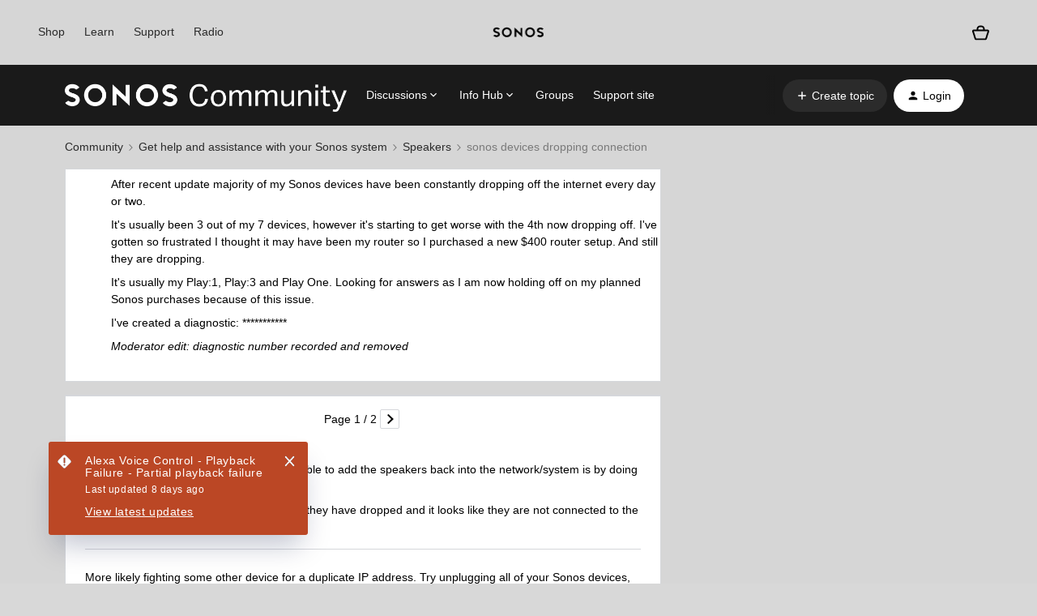

--- FILE ---
content_type: text/html; charset=UTF-8
request_url: https://en.community.sonos.com/speakers-229128/sonos-devices-dropping-connection-6879742
body_size: 58841
content:
<!DOCTYPE html>
<html lang="en">
<head>
                                <meta name="robots" content="index, follow" />
                    <!-- Google Tag Manager -->
<script>(function(w,d,s,l,i){w[l]=w[l]||[];w[l].push({'gtm.start':
new Date().getTime(),event:'gtm.js'});var f=d.getElementsByTagName(s)[0],
j=d.createElement(s),dl=l!='dataLayer'?'&l='+l:'';j.async=true;j.src=
'https://www.googletagmanager.com/gtm.js?id='+i+dl;f.parentNode.insertBefore(j,f);
})(window,document,'script','dataLayer','GTM-WNQ2B4');</script>
<!-- End Google Tag Manager -->

<!-- Google Tag Manager -->

<script>(function(w,d,s,l,i){w[l]=w[l]||[];w[l].push({'gtm.start': new Date().getTime(),event:'gtm.js'});var f=d.getElementsByTagName(s)[0], j=d.createElement(s),dl=l!='dataLayer'?'&l='+l:'';j.async=true;j.src= 'https://www.googletagmanager.com/gtm.js?id='+i+dl;f.parentNode.insertBefore(j,f); })(window,document,'script','dataLayer','GTM-NKHFP9T');</script>

<!-- End Google Tag Manager -->

<!-- SSI -->
<style>
  /* Fixes for custom footer */
  .fancyselect > label{
  	border: none !important;
    width: 100% !important;
  }
 
  .ssi-header,
  .Template-brand-footer.full-width,
  .js-tertiary-extras,
  .buying-controls-wrapper,
  .optanon-toggle-display.disp-inline-block {
    display:none;
  }
  .sonosSsi {
    z-index: 9999999;
    position: relative;
  }
  .sonosSsi .slider {
    position: static; 
    cursor: ew-resize;
    top: auto;
    left: auto;
    right: auto;
    bottom: auto;
    background-color: rgba(0, 0, 0, 0);
    -webkit-transition: 0s;
    transition: 0s;
    border-radius: 0;
  }
  .sonosSsi .slider:before {
    width: 0;
    height: 0;
    display: none;
  }
  
  /* Fix for SSI */
  #general-settings-form > div > div > div > span > label{
      border: none !important;
  }

  #notifications-settings-form > div {
      --radio-border-radius: 0% !important;
  }
</style>
<link rel="stylesheet" href="https://use.typekit.net/znf0vfz.css">
<link href="https://www.sonos.com/cdn_static/on/demandware.static/Sites-Sonos_US-Site/-/en_US/build/css/v2/external.css" rel="stylesheet" type="text/css" />
<!-- SSI -->
    
        

<meta charset="UTF-8" />
<meta name="viewport" content="width=device-width, initial-scale=1.0" />
<meta name="format-detection" content="telephone=no">
<meta name="HandheldFriendly" content="true" />
<meta http-equiv="X-UA-Compatible" content="ie=edge"><script type="text/javascript">(window.NREUM||(NREUM={})).init={ajax:{deny_list:["bam.nr-data.net"]}};(window.NREUM||(NREUM={})).loader_config={licenseKey:"5364be9000",applicationID:"99402939",browserID:"99403034"};;/*! For license information please see nr-loader-rum-1.302.0.min.js.LICENSE.txt */
(()=>{var e,t,r={122:(e,t,r)=>{"use strict";r.d(t,{a:()=>i});var n=r(944);function i(e,t){try{if(!e||"object"!=typeof e)return(0,n.R)(3);if(!t||"object"!=typeof t)return(0,n.R)(4);const r=Object.create(Object.getPrototypeOf(t),Object.getOwnPropertyDescriptors(t)),a=0===Object.keys(r).length?e:r;for(let o in a)if(void 0!==e[o])try{if(null===e[o]){r[o]=null;continue}Array.isArray(e[o])&&Array.isArray(t[o])?r[o]=Array.from(new Set([...e[o],...t[o]])):"object"==typeof e[o]&&"object"==typeof t[o]?r[o]=i(e[o],t[o]):r[o]=e[o]}catch(e){r[o]||(0,n.R)(1,e)}return r}catch(e){(0,n.R)(2,e)}}},154:(e,t,r)=>{"use strict";r.d(t,{OF:()=>c,RI:()=>i,WN:()=>u,bv:()=>a,gm:()=>o,mw:()=>s,sb:()=>d});var n=r(863);const i="undefined"!=typeof window&&!!window.document,a="undefined"!=typeof WorkerGlobalScope&&("undefined"!=typeof self&&self instanceof WorkerGlobalScope&&self.navigator instanceof WorkerNavigator||"undefined"!=typeof globalThis&&globalThis instanceof WorkerGlobalScope&&globalThis.navigator instanceof WorkerNavigator),o=i?window:"undefined"!=typeof WorkerGlobalScope&&("undefined"!=typeof self&&self instanceof WorkerGlobalScope&&self||"undefined"!=typeof globalThis&&globalThis instanceof WorkerGlobalScope&&globalThis),s=Boolean("hidden"===o?.document?.visibilityState),c=/iPad|iPhone|iPod/.test(o.navigator?.userAgent),d=c&&"undefined"==typeof SharedWorker,u=((()=>{const e=o.navigator?.userAgent?.match(/Firefox[/\s](\d+\.\d+)/);Array.isArray(e)&&e.length>=2&&e[1]})(),Date.now()-(0,n.t)())},163:(e,t,r)=>{"use strict";r.d(t,{j:()=>T});var n=r(384),i=r(741);var a=r(555);r(860).K7.genericEvents;const o="experimental.resources",s="register",c=e=>{if(!e||"string"!=typeof e)return!1;try{document.createDocumentFragment().querySelector(e)}catch{return!1}return!0};var d=r(614),u=r(944),l=r(122);const f="[data-nr-mask]",g=e=>(0,l.a)(e,(()=>{const e={feature_flags:[],experimental:{allow_registered_children:!1,resources:!1},mask_selector:"*",block_selector:"[data-nr-block]",mask_input_options:{color:!1,date:!1,"datetime-local":!1,email:!1,month:!1,number:!1,range:!1,search:!1,tel:!1,text:!1,time:!1,url:!1,week:!1,textarea:!1,select:!1,password:!0}};return{ajax:{deny_list:void 0,block_internal:!0,enabled:!0,autoStart:!0},api:{get allow_registered_children(){return e.feature_flags.includes(s)||e.experimental.allow_registered_children},set allow_registered_children(t){e.experimental.allow_registered_children=t},duplicate_registered_data:!1},distributed_tracing:{enabled:void 0,exclude_newrelic_header:void 0,cors_use_newrelic_header:void 0,cors_use_tracecontext_headers:void 0,allowed_origins:void 0},get feature_flags(){return e.feature_flags},set feature_flags(t){e.feature_flags=t},generic_events:{enabled:!0,autoStart:!0},harvest:{interval:30},jserrors:{enabled:!0,autoStart:!0},logging:{enabled:!0,autoStart:!0},metrics:{enabled:!0,autoStart:!0},obfuscate:void 0,page_action:{enabled:!0},page_view_event:{enabled:!0,autoStart:!0},page_view_timing:{enabled:!0,autoStart:!0},performance:{capture_marks:!1,capture_measures:!1,capture_detail:!0,resources:{get enabled(){return e.feature_flags.includes(o)||e.experimental.resources},set enabled(t){e.experimental.resources=t},asset_types:[],first_party_domains:[],ignore_newrelic:!0}},privacy:{cookies_enabled:!0},proxy:{assets:void 0,beacon:void 0},session:{expiresMs:d.wk,inactiveMs:d.BB},session_replay:{autoStart:!0,enabled:!1,preload:!1,sampling_rate:10,error_sampling_rate:100,collect_fonts:!1,inline_images:!1,fix_stylesheets:!0,mask_all_inputs:!0,get mask_text_selector(){return e.mask_selector},set mask_text_selector(t){c(t)?e.mask_selector="".concat(t,",").concat(f):""===t||null===t?e.mask_selector=f:(0,u.R)(5,t)},get block_class(){return"nr-block"},get ignore_class(){return"nr-ignore"},get mask_text_class(){return"nr-mask"},get block_selector(){return e.block_selector},set block_selector(t){c(t)?e.block_selector+=",".concat(t):""!==t&&(0,u.R)(6,t)},get mask_input_options(){return e.mask_input_options},set mask_input_options(t){t&&"object"==typeof t?e.mask_input_options={...t,password:!0}:(0,u.R)(7,t)}},session_trace:{enabled:!0,autoStart:!0},soft_navigations:{enabled:!0,autoStart:!0},spa:{enabled:!0,autoStart:!0},ssl:void 0,user_actions:{enabled:!0,elementAttributes:["id","className","tagName","type"]}}})());var p=r(154),m=r(324);let h=0;const v={buildEnv:m.F3,distMethod:m.Xs,version:m.xv,originTime:p.WN},b={appMetadata:{},customTransaction:void 0,denyList:void 0,disabled:!1,harvester:void 0,isolatedBacklog:!1,isRecording:!1,loaderType:void 0,maxBytes:3e4,obfuscator:void 0,onerror:void 0,ptid:void 0,releaseIds:{},session:void 0,timeKeeper:void 0,registeredEntities:[],jsAttributesMetadata:{bytes:0},get harvestCount(){return++h}},y=e=>{const t=(0,l.a)(e,b),r=Object.keys(v).reduce((e,t)=>(e[t]={value:v[t],writable:!1,configurable:!0,enumerable:!0},e),{});return Object.defineProperties(t,r)};var _=r(701);const w=e=>{const t=e.startsWith("http");e+="/",r.p=t?e:"https://"+e};var x=r(836),k=r(241);const S={accountID:void 0,trustKey:void 0,agentID:void 0,licenseKey:void 0,applicationID:void 0,xpid:void 0},A=e=>(0,l.a)(e,S),R=new Set;function T(e,t={},r,o){let{init:s,info:c,loader_config:d,runtime:u={},exposed:l=!0}=t;if(!c){const e=(0,n.pV)();s=e.init,c=e.info,d=e.loader_config}e.init=g(s||{}),e.loader_config=A(d||{}),c.jsAttributes??={},p.bv&&(c.jsAttributes.isWorker=!0),e.info=(0,a.D)(c);const f=e.init,m=[c.beacon,c.errorBeacon];R.has(e.agentIdentifier)||(f.proxy.assets&&(w(f.proxy.assets),m.push(f.proxy.assets)),f.proxy.beacon&&m.push(f.proxy.beacon),e.beacons=[...m],function(e){const t=(0,n.pV)();Object.getOwnPropertyNames(i.W.prototype).forEach(r=>{const n=i.W.prototype[r];if("function"!=typeof n||"constructor"===n)return;let a=t[r];e[r]&&!1!==e.exposed&&"micro-agent"!==e.runtime?.loaderType&&(t[r]=(...t)=>{const n=e[r](...t);return a?a(...t):n})})}(e),(0,n.US)("activatedFeatures",_.B),e.runSoftNavOverSpa&&=!0===f.soft_navigations.enabled&&f.feature_flags.includes("soft_nav")),u.denyList=[...f.ajax.deny_list||[],...f.ajax.block_internal?m:[]],u.ptid=e.agentIdentifier,u.loaderType=r,e.runtime=y(u),R.has(e.agentIdentifier)||(e.ee=x.ee.get(e.agentIdentifier),e.exposed=l,(0,k.W)({agentIdentifier:e.agentIdentifier,drained:!!_.B?.[e.agentIdentifier],type:"lifecycle",name:"initialize",feature:void 0,data:e.config})),R.add(e.agentIdentifier)}},234:(e,t,r)=>{"use strict";r.d(t,{W:()=>a});var n=r(836),i=r(687);class a{constructor(e,t){this.agentIdentifier=e,this.ee=n.ee.get(e),this.featureName=t,this.blocked=!1}deregisterDrain(){(0,i.x3)(this.agentIdentifier,this.featureName)}}},241:(e,t,r)=>{"use strict";r.d(t,{W:()=>a});var n=r(154);const i="newrelic";function a(e={}){try{n.gm.dispatchEvent(new CustomEvent(i,{detail:e}))}catch(e){}}},261:(e,t,r)=>{"use strict";r.d(t,{$9:()=>d,BL:()=>s,CH:()=>g,Dl:()=>_,Fw:()=>y,PA:()=>h,Pl:()=>n,Tb:()=>l,U2:()=>a,V1:()=>k,Wb:()=>x,bt:()=>b,cD:()=>v,d3:()=>w,dT:()=>c,eY:()=>p,fF:()=>f,hG:()=>i,k6:()=>o,nb:()=>m,o5:()=>u});const n="api-",i="addPageAction",a="addToTrace",o="addRelease",s="finished",c="interaction",d="log",u="noticeError",l="pauseReplay",f="recordCustomEvent",g="recordReplay",p="register",m="setApplicationVersion",h="setCurrentRouteName",v="setCustomAttribute",b="setErrorHandler",y="setPageViewName",_="setUserId",w="start",x="wrapLogger",k="measure"},289:(e,t,r)=>{"use strict";r.d(t,{GG:()=>a,Qr:()=>s,sB:()=>o});var n=r(878);function i(){return"undefined"==typeof document||"complete"===document.readyState}function a(e,t){if(i())return e();(0,n.sp)("load",e,t)}function o(e){if(i())return e();(0,n.DD)("DOMContentLoaded",e)}function s(e){if(i())return e();(0,n.sp)("popstate",e)}},324:(e,t,r)=>{"use strict";r.d(t,{F3:()=>i,Xs:()=>a,xv:()=>n});const n="1.302.0",i="PROD",a="CDN"},374:(e,t,r)=>{r.nc=(()=>{try{return document?.currentScript?.nonce}catch(e){}return""})()},384:(e,t,r)=>{"use strict";r.d(t,{NT:()=>o,US:()=>u,Zm:()=>s,bQ:()=>d,dV:()=>c,pV:()=>l});var n=r(154),i=r(863),a=r(910);const o={beacon:"bam.nr-data.net",errorBeacon:"bam.nr-data.net"};function s(){return n.gm.NREUM||(n.gm.NREUM={}),void 0===n.gm.newrelic&&(n.gm.newrelic=n.gm.NREUM),n.gm.NREUM}function c(){let e=s();return e.o||(e.o={ST:n.gm.setTimeout,SI:n.gm.setImmediate||n.gm.setInterval,CT:n.gm.clearTimeout,XHR:n.gm.XMLHttpRequest,REQ:n.gm.Request,EV:n.gm.Event,PR:n.gm.Promise,MO:n.gm.MutationObserver,FETCH:n.gm.fetch,WS:n.gm.WebSocket},(0,a.i)(...Object.values(e.o))),e}function d(e,t){let r=s();r.initializedAgents??={},t.initializedAt={ms:(0,i.t)(),date:new Date},r.initializedAgents[e]=t}function u(e,t){s()[e]=t}function l(){return function(){let e=s();const t=e.info||{};e.info={beacon:o.beacon,errorBeacon:o.errorBeacon,...t}}(),function(){let e=s();const t=e.init||{};e.init={...t}}(),c(),function(){let e=s();const t=e.loader_config||{};e.loader_config={...t}}(),s()}},389:(e,t,r)=>{"use strict";function n(e,t=500,r={}){const n=r?.leading||!1;let i;return(...r)=>{n&&void 0===i&&(e.apply(this,r),i=setTimeout(()=>{i=clearTimeout(i)},t)),n||(clearTimeout(i),i=setTimeout(()=>{e.apply(this,r)},t))}}function i(e){let t=!1;return(...r)=>{t||(t=!0,e.apply(this,r))}}r.d(t,{J:()=>i,s:()=>n})},555:(e,t,r)=>{"use strict";r.d(t,{D:()=>s,f:()=>o});var n=r(384),i=r(122);const a={beacon:n.NT.beacon,errorBeacon:n.NT.errorBeacon,licenseKey:void 0,applicationID:void 0,sa:void 0,queueTime:void 0,applicationTime:void 0,ttGuid:void 0,user:void 0,account:void 0,product:void 0,extra:void 0,jsAttributes:{},userAttributes:void 0,atts:void 0,transactionName:void 0,tNamePlain:void 0};function o(e){try{return!!e.licenseKey&&!!e.errorBeacon&&!!e.applicationID}catch(e){return!1}}const s=e=>(0,i.a)(e,a)},566:(e,t,r)=>{"use strict";r.d(t,{LA:()=>s,bz:()=>o});var n=r(154);const i="xxxxxxxx-xxxx-4xxx-yxxx-xxxxxxxxxxxx";function a(e,t){return e?15&e[t]:16*Math.random()|0}function o(){const e=n.gm?.crypto||n.gm?.msCrypto;let t,r=0;return e&&e.getRandomValues&&(t=e.getRandomValues(new Uint8Array(30))),i.split("").map(e=>"x"===e?a(t,r++).toString(16):"y"===e?(3&a()|8).toString(16):e).join("")}function s(e){const t=n.gm?.crypto||n.gm?.msCrypto;let r,i=0;t&&t.getRandomValues&&(r=t.getRandomValues(new Uint8Array(e)));const o=[];for(var s=0;s<e;s++)o.push(a(r,i++).toString(16));return o.join("")}},606:(e,t,r)=>{"use strict";r.d(t,{i:()=>a});var n=r(908);a.on=o;var i=a.handlers={};function a(e,t,r,a){o(a||n.d,i,e,t,r)}function o(e,t,r,i,a){a||(a="feature"),e||(e=n.d);var o=t[a]=t[a]||{};(o[r]=o[r]||[]).push([e,i])}},607:(e,t,r)=>{"use strict";r.d(t,{W:()=>n});const n=(0,r(566).bz)()},614:(e,t,r)=>{"use strict";r.d(t,{BB:()=>o,H3:()=>n,g:()=>d,iL:()=>c,tS:()=>s,uh:()=>i,wk:()=>a});const n="NRBA",i="SESSION",a=144e5,o=18e5,s={STARTED:"session-started",PAUSE:"session-pause",RESET:"session-reset",RESUME:"session-resume",UPDATE:"session-update"},c={SAME_TAB:"same-tab",CROSS_TAB:"cross-tab"},d={OFF:0,FULL:1,ERROR:2}},630:(e,t,r)=>{"use strict";r.d(t,{T:()=>n});const n=r(860).K7.pageViewEvent},646:(e,t,r)=>{"use strict";r.d(t,{y:()=>n});class n{constructor(e){this.contextId=e}}},687:(e,t,r)=>{"use strict";r.d(t,{Ak:()=>d,Ze:()=>f,x3:()=>u});var n=r(241),i=r(836),a=r(606),o=r(860),s=r(646);const c={};function d(e,t){const r={staged:!1,priority:o.P3[t]||0};l(e),c[e].get(t)||c[e].set(t,r)}function u(e,t){e&&c[e]&&(c[e].get(t)&&c[e].delete(t),p(e,t,!1),c[e].size&&g(e))}function l(e){if(!e)throw new Error("agentIdentifier required");c[e]||(c[e]=new Map)}function f(e="",t="feature",r=!1){if(l(e),!e||!c[e].get(t)||r)return p(e,t);c[e].get(t).staged=!0,g(e)}function g(e){const t=Array.from(c[e]);t.every(([e,t])=>t.staged)&&(t.sort((e,t)=>e[1].priority-t[1].priority),t.forEach(([t])=>{c[e].delete(t),p(e,t)}))}function p(e,t,r=!0){const o=e?i.ee.get(e):i.ee,c=a.i.handlers;if(!o.aborted&&o.backlog&&c){if((0,n.W)({agentIdentifier:e,type:"lifecycle",name:"drain",feature:t}),r){const e=o.backlog[t],r=c[t];if(r){for(let t=0;e&&t<e.length;++t)m(e[t],r);Object.entries(r).forEach(([e,t])=>{Object.values(t||{}).forEach(t=>{t[0]?.on&&t[0]?.context()instanceof s.y&&t[0].on(e,t[1])})})}}o.isolatedBacklog||delete c[t],o.backlog[t]=null,o.emit("drain-"+t,[])}}function m(e,t){var r=e[1];Object.values(t[r]||{}).forEach(t=>{var r=e[0];if(t[0]===r){var n=t[1],i=e[3],a=e[2];n.apply(i,a)}})}},699:(e,t,r)=>{"use strict";r.d(t,{It:()=>a,KC:()=>s,No:()=>i,qh:()=>o});var n=r(860);const i=16e3,a=1e6,o="SESSION_ERROR",s={[n.K7.logging]:!0,[n.K7.genericEvents]:!1,[n.K7.jserrors]:!1,[n.K7.ajax]:!1}},701:(e,t,r)=>{"use strict";r.d(t,{B:()=>a,t:()=>o});var n=r(241);const i=new Set,a={};function o(e,t){const r=t.agentIdentifier;a[r]??={},e&&"object"==typeof e&&(i.has(r)||(t.ee.emit("rumresp",[e]),a[r]=e,i.add(r),(0,n.W)({agentIdentifier:r,loaded:!0,drained:!0,type:"lifecycle",name:"load",feature:void 0,data:e})))}},741:(e,t,r)=>{"use strict";r.d(t,{W:()=>a});var n=r(944),i=r(261);class a{#e(e,...t){if(this[e]!==a.prototype[e])return this[e](...t);(0,n.R)(35,e)}addPageAction(e,t){return this.#e(i.hG,e,t)}register(e){return this.#e(i.eY,e)}recordCustomEvent(e,t){return this.#e(i.fF,e,t)}setPageViewName(e,t){return this.#e(i.Fw,e,t)}setCustomAttribute(e,t,r){return this.#e(i.cD,e,t,r)}noticeError(e,t){return this.#e(i.o5,e,t)}setUserId(e){return this.#e(i.Dl,e)}setApplicationVersion(e){return this.#e(i.nb,e)}setErrorHandler(e){return this.#e(i.bt,e)}addRelease(e,t){return this.#e(i.k6,e,t)}log(e,t){return this.#e(i.$9,e,t)}start(){return this.#e(i.d3)}finished(e){return this.#e(i.BL,e)}recordReplay(){return this.#e(i.CH)}pauseReplay(){return this.#e(i.Tb)}addToTrace(e){return this.#e(i.U2,e)}setCurrentRouteName(e){return this.#e(i.PA,e)}interaction(e){return this.#e(i.dT,e)}wrapLogger(e,t,r){return this.#e(i.Wb,e,t,r)}measure(e,t){return this.#e(i.V1,e,t)}}},773:(e,t,r)=>{"use strict";r.d(t,{z_:()=>a,XG:()=>s,TZ:()=>n,rs:()=>i,xV:()=>o});r(154),r(566),r(384);const n=r(860).K7.metrics,i="sm",a="cm",o="storeSupportabilityMetrics",s="storeEventMetrics"},782:(e,t,r)=>{"use strict";r.d(t,{T:()=>n});const n=r(860).K7.pageViewTiming},836:(e,t,r)=>{"use strict";r.d(t,{P:()=>s,ee:()=>c});var n=r(384),i=r(990),a=r(646),o=r(607);const s="nr@context:".concat(o.W),c=function e(t,r){var n={},o={},u={},l=!1;try{l=16===r.length&&d.initializedAgents?.[r]?.runtime.isolatedBacklog}catch(e){}var f={on:p,addEventListener:p,removeEventListener:function(e,t){var r=n[e];if(!r)return;for(var i=0;i<r.length;i++)r[i]===t&&r.splice(i,1)},emit:function(e,r,n,i,a){!1!==a&&(a=!0);if(c.aborted&&!i)return;t&&a&&t.emit(e,r,n);var s=g(n);m(e).forEach(e=>{e.apply(s,r)});var d=v()[o[e]];d&&d.push([f,e,r,s]);return s},get:h,listeners:m,context:g,buffer:function(e,t){const r=v();if(t=t||"feature",f.aborted)return;Object.entries(e||{}).forEach(([e,n])=>{o[n]=t,t in r||(r[t]=[])})},abort:function(){f._aborted=!0,Object.keys(f.backlog).forEach(e=>{delete f.backlog[e]})},isBuffering:function(e){return!!v()[o[e]]},debugId:r,backlog:l?{}:t&&"object"==typeof t.backlog?t.backlog:{},isolatedBacklog:l};return Object.defineProperty(f,"aborted",{get:()=>{let e=f._aborted||!1;return e||(t&&(e=t.aborted),e)}}),f;function g(e){return e&&e instanceof a.y?e:e?(0,i.I)(e,s,()=>new a.y(s)):new a.y(s)}function p(e,t){n[e]=m(e).concat(t)}function m(e){return n[e]||[]}function h(t){return u[t]=u[t]||e(f,t)}function v(){return f.backlog}}(void 0,"globalEE"),d=(0,n.Zm)();d.ee||(d.ee=c)},843:(e,t,r)=>{"use strict";r.d(t,{u:()=>i});var n=r(878);function i(e,t=!1,r,i){(0,n.DD)("visibilitychange",function(){if(t)return void("hidden"===document.visibilityState&&e());e(document.visibilityState)},r,i)}},860:(e,t,r)=>{"use strict";r.d(t,{$J:()=>u,K7:()=>c,P3:()=>d,XX:()=>i,Yy:()=>s,df:()=>a,qY:()=>n,v4:()=>o});const n="events",i="jserrors",a="browser/blobs",o="rum",s="browser/logs",c={ajax:"ajax",genericEvents:"generic_events",jserrors:i,logging:"logging",metrics:"metrics",pageAction:"page_action",pageViewEvent:"page_view_event",pageViewTiming:"page_view_timing",sessionReplay:"session_replay",sessionTrace:"session_trace",softNav:"soft_navigations",spa:"spa"},d={[c.pageViewEvent]:1,[c.pageViewTiming]:2,[c.metrics]:3,[c.jserrors]:4,[c.spa]:5,[c.ajax]:6,[c.sessionTrace]:7,[c.softNav]:8,[c.sessionReplay]:9,[c.logging]:10,[c.genericEvents]:11},u={[c.pageViewEvent]:o,[c.pageViewTiming]:n,[c.ajax]:n,[c.spa]:n,[c.softNav]:n,[c.metrics]:i,[c.jserrors]:i,[c.sessionTrace]:a,[c.sessionReplay]:a,[c.logging]:s,[c.genericEvents]:"ins"}},863:(e,t,r)=>{"use strict";function n(){return Math.floor(performance.now())}r.d(t,{t:()=>n})},878:(e,t,r)=>{"use strict";function n(e,t){return{capture:e,passive:!1,signal:t}}function i(e,t,r=!1,i){window.addEventListener(e,t,n(r,i))}function a(e,t,r=!1,i){document.addEventListener(e,t,n(r,i))}r.d(t,{DD:()=>a,jT:()=>n,sp:()=>i})},908:(e,t,r)=>{"use strict";r.d(t,{d:()=>n,p:()=>i});var n=r(836).ee.get("handle");function i(e,t,r,i,a){a?(a.buffer([e],i),a.emit(e,t,r)):(n.buffer([e],i),n.emit(e,t,r))}},910:(e,t,r)=>{"use strict";r.d(t,{i:()=>a});var n=r(944);const i=new Map;function a(...e){return e.every(e=>{if(i.has(e))return i.get(e);const t="function"==typeof e&&e.toString().includes("[native code]");return t||(0,n.R)(64,e?.name||e?.toString()),i.set(e,t),t})}},944:(e,t,r)=>{"use strict";r.d(t,{R:()=>i});var n=r(241);function i(e,t){"function"==typeof console.debug&&(console.debug("New Relic Warning: https://github.com/newrelic/newrelic-browser-agent/blob/main/docs/warning-codes.md#".concat(e),t),(0,n.W)({agentIdentifier:null,drained:null,type:"data",name:"warn",feature:"warn",data:{code:e,secondary:t}}))}},990:(e,t,r)=>{"use strict";r.d(t,{I:()=>i});var n=Object.prototype.hasOwnProperty;function i(e,t,r){if(n.call(e,t))return e[t];var i=r();if(Object.defineProperty&&Object.keys)try{return Object.defineProperty(e,t,{value:i,writable:!0,enumerable:!1}),i}catch(e){}return e[t]=i,i}}},n={};function i(e){var t=n[e];if(void 0!==t)return t.exports;var a=n[e]={exports:{}};return r[e](a,a.exports,i),a.exports}i.m=r,i.d=(e,t)=>{for(var r in t)i.o(t,r)&&!i.o(e,r)&&Object.defineProperty(e,r,{enumerable:!0,get:t[r]})},i.f={},i.e=e=>Promise.all(Object.keys(i.f).reduce((t,r)=>(i.f[r](e,t),t),[])),i.u=e=>"nr-rum-1.302.0.min.js",i.o=(e,t)=>Object.prototype.hasOwnProperty.call(e,t),e={},t="NRBA-1.302.0.PROD:",i.l=(r,n,a,o)=>{if(e[r])e[r].push(n);else{var s,c;if(void 0!==a)for(var d=document.getElementsByTagName("script"),u=0;u<d.length;u++){var l=d[u];if(l.getAttribute("src")==r||l.getAttribute("data-webpack")==t+a){s=l;break}}if(!s){c=!0;var f={296:"sha512-wOb3n9Oo7XFlPj8/eeDjhAZxpAcaDdsBkC//L8axozi0po4wdPEJ2ECVlu9KEBVFgfQVL0TCY6kPzr0KcVfkBQ=="};(s=document.createElement("script")).charset="utf-8",i.nc&&s.setAttribute("nonce",i.nc),s.setAttribute("data-webpack",t+a),s.src=r,0!==s.src.indexOf(window.location.origin+"/")&&(s.crossOrigin="anonymous"),f[o]&&(s.integrity=f[o])}e[r]=[n];var g=(t,n)=>{s.onerror=s.onload=null,clearTimeout(p);var i=e[r];if(delete e[r],s.parentNode&&s.parentNode.removeChild(s),i&&i.forEach(e=>e(n)),t)return t(n)},p=setTimeout(g.bind(null,void 0,{type:"timeout",target:s}),12e4);s.onerror=g.bind(null,s.onerror),s.onload=g.bind(null,s.onload),c&&document.head.appendChild(s)}},i.r=e=>{"undefined"!=typeof Symbol&&Symbol.toStringTag&&Object.defineProperty(e,Symbol.toStringTag,{value:"Module"}),Object.defineProperty(e,"__esModule",{value:!0})},i.p="https://js-agent.newrelic.com/",(()=>{var e={374:0,840:0};i.f.j=(t,r)=>{var n=i.o(e,t)?e[t]:void 0;if(0!==n)if(n)r.push(n[2]);else{var a=new Promise((r,i)=>n=e[t]=[r,i]);r.push(n[2]=a);var o=i.p+i.u(t),s=new Error;i.l(o,r=>{if(i.o(e,t)&&(0!==(n=e[t])&&(e[t]=void 0),n)){var a=r&&("load"===r.type?"missing":r.type),o=r&&r.target&&r.target.src;s.message="Loading chunk "+t+" failed.\n("+a+": "+o+")",s.name="ChunkLoadError",s.type=a,s.request=o,n[1](s)}},"chunk-"+t,t)}};var t=(t,r)=>{var n,a,[o,s,c]=r,d=0;if(o.some(t=>0!==e[t])){for(n in s)i.o(s,n)&&(i.m[n]=s[n]);if(c)c(i)}for(t&&t(r);d<o.length;d++)a=o[d],i.o(e,a)&&e[a]&&e[a][0](),e[a]=0},r=self["webpackChunk:NRBA-1.302.0.PROD"]=self["webpackChunk:NRBA-1.302.0.PROD"]||[];r.forEach(t.bind(null,0)),r.push=t.bind(null,r.push.bind(r))})(),(()=>{"use strict";i(374);var e=i(566),t=i(741);class r extends t.W{agentIdentifier=(0,e.LA)(16)}var n=i(860);const a=Object.values(n.K7);var o=i(163);var s=i(908),c=i(863),d=i(261),u=i(241),l=i(944),f=i(701),g=i(773);function p(e,t,i,a){const o=a||i;!o||o[e]&&o[e]!==r.prototype[e]||(o[e]=function(){(0,s.p)(g.xV,["API/"+e+"/called"],void 0,n.K7.metrics,i.ee),(0,u.W)({agentIdentifier:i.agentIdentifier,drained:!!f.B?.[i.agentIdentifier],type:"data",name:"api",feature:d.Pl+e,data:{}});try{return t.apply(this,arguments)}catch(e){(0,l.R)(23,e)}})}function m(e,t,r,n,i){const a=e.info;null===r?delete a.jsAttributes[t]:a.jsAttributes[t]=r,(i||null===r)&&(0,s.p)(d.Pl+n,[(0,c.t)(),t,r],void 0,"session",e.ee)}var h=i(687),v=i(234),b=i(289),y=i(154),_=i(384);const w=e=>y.RI&&!0===e?.privacy.cookies_enabled;function x(e){return!!(0,_.dV)().o.MO&&w(e)&&!0===e?.session_trace.enabled}var k=i(389),S=i(699);class A extends v.W{constructor(e,t){super(e.agentIdentifier,t),this.agentRef=e,this.abortHandler=void 0,this.featAggregate=void 0,this.onAggregateImported=void 0,this.deferred=Promise.resolve(),!1===e.init[this.featureName].autoStart?this.deferred=new Promise((t,r)=>{this.ee.on("manual-start-all",(0,k.J)(()=>{(0,h.Ak)(e.agentIdentifier,this.featureName),t()}))}):(0,h.Ak)(e.agentIdentifier,t)}importAggregator(e,t,r={}){if(this.featAggregate)return;let n;this.onAggregateImported=new Promise(e=>{n=e});const a=async()=>{let a;await this.deferred;try{if(w(e.init)){const{setupAgentSession:t}=await i.e(296).then(i.bind(i,305));a=t(e)}}catch(e){(0,l.R)(20,e),this.ee.emit("internal-error",[e]),(0,s.p)(S.qh,[e],void 0,this.featureName,this.ee)}try{if(!this.#t(this.featureName,a,e.init))return(0,h.Ze)(this.agentIdentifier,this.featureName),void n(!1);const{Aggregate:i}=await t();this.featAggregate=new i(e,r),e.runtime.harvester.initializedAggregates.push(this.featAggregate),n(!0)}catch(e){(0,l.R)(34,e),this.abortHandler?.(),(0,h.Ze)(this.agentIdentifier,this.featureName,!0),n(!1),this.ee&&this.ee.abort()}};y.RI?(0,b.GG)(()=>a(),!0):a()}#t(e,t,r){if(this.blocked)return!1;switch(e){case n.K7.sessionReplay:return x(r)&&!!t;case n.K7.sessionTrace:return!!t;default:return!0}}}var R=i(630),T=i(614);class E extends A{static featureName=R.T;constructor(e){var t;super(e,R.T),this.setupInspectionEvents(e.agentIdentifier),t=e,p(d.Fw,function(e,r){"string"==typeof e&&("/"!==e.charAt(0)&&(e="/"+e),t.runtime.customTransaction=(r||"http://custom.transaction")+e,(0,s.p)(d.Pl+d.Fw,[(0,c.t)()],void 0,void 0,t.ee))},t),this.ee.on("api-send-rum",(e,t)=>(0,s.p)("send-rum",[e,t],void 0,this.featureName,this.ee)),this.importAggregator(e,()=>i.e(296).then(i.bind(i,108)))}setupInspectionEvents(e){const t=(t,r)=>{t&&(0,u.W)({agentIdentifier:e,timeStamp:t.timeStamp,loaded:"complete"===t.target.readyState,type:"window",name:r,data:t.target.location+""})};(0,b.sB)(e=>{t(e,"DOMContentLoaded")}),(0,b.GG)(e=>{t(e,"load")}),(0,b.Qr)(e=>{t(e,"navigate")}),this.ee.on(T.tS.UPDATE,(t,r)=>{(0,u.W)({agentIdentifier:e,type:"lifecycle",name:"session",data:r})})}}var N=i(843),j=i(878),I=i(782);class O extends A{static featureName=I.T;constructor(e){super(e,I.T),y.RI&&((0,N.u)(()=>(0,s.p)("docHidden",[(0,c.t)()],void 0,I.T,this.ee),!0),(0,j.sp)("pagehide",()=>(0,s.p)("winPagehide",[(0,c.t)()],void 0,I.T,this.ee)),this.importAggregator(e,()=>i.e(296).then(i.bind(i,350))))}}class P extends A{static featureName=g.TZ;constructor(e){super(e,g.TZ),y.RI&&document.addEventListener("securitypolicyviolation",e=>{(0,s.p)(g.xV,["Generic/CSPViolation/Detected"],void 0,this.featureName,this.ee)}),this.importAggregator(e,()=>i.e(296).then(i.bind(i,623)))}}new class extends r{constructor(e){var t;(super(),y.gm)?(this.features={},(0,_.bQ)(this.agentIdentifier,this),this.desiredFeatures=new Set(e.features||[]),this.desiredFeatures.add(E),this.runSoftNavOverSpa=[...this.desiredFeatures].some(e=>e.featureName===n.K7.softNav),(0,o.j)(this,e,e.loaderType||"agent"),t=this,p(d.cD,function(e,r,n=!1){if("string"==typeof e){if(["string","number","boolean"].includes(typeof r)||null===r)return m(t,e,r,d.cD,n);(0,l.R)(40,typeof r)}else(0,l.R)(39,typeof e)},t),function(e){p(d.Dl,function(t){if("string"==typeof t||null===t)return m(e,"enduser.id",t,d.Dl,!0);(0,l.R)(41,typeof t)},e)}(this),function(e){p(d.nb,function(t){if("string"==typeof t||null===t)return m(e,"application.version",t,d.nb,!1);(0,l.R)(42,typeof t)},e)}(this),function(e){p(d.d3,function(){e.ee.emit("manual-start-all")},e)}(this),this.run()):(0,l.R)(21)}get config(){return{info:this.info,init:this.init,loader_config:this.loader_config,runtime:this.runtime}}get api(){return this}run(){try{const e=function(e){const t={};return a.forEach(r=>{t[r]=!!e[r]?.enabled}),t}(this.init),t=[...this.desiredFeatures];t.sort((e,t)=>n.P3[e.featureName]-n.P3[t.featureName]),t.forEach(t=>{if(!e[t.featureName]&&t.featureName!==n.K7.pageViewEvent)return;if(this.runSoftNavOverSpa&&t.featureName===n.K7.spa)return;if(!this.runSoftNavOverSpa&&t.featureName===n.K7.softNav)return;const r=function(e){switch(e){case n.K7.ajax:return[n.K7.jserrors];case n.K7.sessionTrace:return[n.K7.ajax,n.K7.pageViewEvent];case n.K7.sessionReplay:return[n.K7.sessionTrace];case n.K7.pageViewTiming:return[n.K7.pageViewEvent];default:return[]}}(t.featureName).filter(e=>!(e in this.features));r.length>0&&(0,l.R)(36,{targetFeature:t.featureName,missingDependencies:r}),this.features[t.featureName]=new t(this)})}catch(e){(0,l.R)(22,e);for(const e in this.features)this.features[e].abortHandler?.();const t=(0,_.Zm)();delete t.initializedAgents[this.agentIdentifier]?.features,delete this.sharedAggregator;return t.ee.get(this.agentIdentifier).abort(),!1}}}({features:[E,O,P],loaderType:"lite"})})()})();</script>

<link rel="shortcut icon" type="image/png" href="https://uploads-eu-west-1.insided.com/sonos-en/attachment/ad31f942-0e35-4a92-a64d-22302bb3dea5_thumb.png" />
<title>sonos devices dropping connection | Sonos Community</title>
<meta name="description" content="After recent update majority of my Sonos devices have been constantly dropping off the internet every day or two.It&#039;s usually been 3 out of my 7 devices...">

<meta property="og:title" content="sonos devices dropping connection | Sonos Community"/>
<meta property="og:type" content="article" />
<meta property="og:url" content="https://en.community.sonos.com/speakers-229128/sonos-devices-dropping-connection-6879742"/>
<meta property="og:description" content="After recent update majority of my Sonos devices have been constantly dropping off the internet every day or two.It&#039;s usually been 3 out of my 7 devices, however it&#039;s starting to get worse with the 4th now dropping off. I&#039;ve gotten so frustrated I thought it may have been my router so I purchased a..." />
<meta property="og:image" content="https://uploads-eu-west-1.insided.com/sonos-en/attachment/cc1af67a-be7d-45a0-ab95-04d426a0e02f_thumb.png"/>
<meta property="og:image:secure_url" content="https://uploads-eu-west-1.insided.com/sonos-en/attachment/cc1af67a-be7d-45a0-ab95-04d426a0e02f_thumb.png"/>


    <link rel="canonical" href="https://en.community.sonos.com/speakers-229128/sonos-devices-dropping-connection-6879742" />

                <link rel="next" href="https://en.community.sonos.com/speakers-229128/sonos-devices-dropping-connection-6879742/index2.html" />
    
<style id="css-variables">@font-face{ font-family:Roboto; src:url(https://d2cn40jarzxub5.cloudfront.net/_fonts/fonts/roboto/bold/Roboto-Bold-webfont.eot); src:url(https://d2cn40jarzxub5.cloudfront.net/_fonts/fonts/roboto/bold/Roboto-Bold-webfont.eot#iefix) format("embedded-opentype"),url(https://d2cn40jarzxub5.cloudfront.net/_fonts/fonts/roboto/bold/Roboto-Bold-webfont.woff) format("woff"),url(https://d2cn40jarzxub5.cloudfront.net/_fonts/fonts/roboto/bold/Roboto-Bold-webfont.ttf) format("truetype"),url(https://d2cn40jarzxub5.cloudfront.net/_fonts/fonts/roboto/bold/Roboto-Bold-webfont.svg#2dumbregular) format("svg"); font-style:normal; font-weight:700 } @font-face{ font-family:Roboto; src:url(https://d2cn40jarzxub5.cloudfront.net/_fonts/fonts/roboto/bolditalic/Roboto-BoldItalic-webfont.eot); src:url(https://d2cn40jarzxub5.cloudfront.net/_fonts/fonts/roboto/bolditalic/Roboto-BoldItalic-webfont.eot#iefix) format("embedded-opentype"),url(https://d2cn40jarzxub5.cloudfront.net/_fonts/fonts/roboto/bolditalic/Roboto-BoldItalic-webfont.woff) format("woff"),url(https://d2cn40jarzxub5.cloudfront.net/_fonts/fonts/roboto/bolditalic/Roboto-BoldItalic-webfont.ttf) format("truetype"),url(https://d2cn40jarzxub5.cloudfront.net/_fonts/fonts/roboto/bolditalic/Roboto-BoldItalic-webfont.svg#2dumbregular) format("svg"); font-style:italic; font-weight:700 } @font-face{ font-family:Roboto; src:url(https://d2cn40jarzxub5.cloudfront.net/_fonts/fonts/roboto/italic/Roboto-Italic-webfont.eot); src:url(https://d2cn40jarzxub5.cloudfront.net/_fonts/fonts/roboto/italic/Roboto-Italic-webfont.eot#iefix) format("embedded-opentype"),url(https://d2cn40jarzxub5.cloudfront.net/_fonts/fonts/roboto/italic/Roboto-Italic-webfont.woff) format("woff"),url(https://d2cn40jarzxub5.cloudfront.net/_fonts/fonts/roboto/italic/Roboto-Italic-webfont.ttf) format("truetype"),url(https://d2cn40jarzxub5.cloudfront.net/_fonts/fonts/roboto/italic/Roboto-Italic-webfont.svg#2dumbregular) format("svg"); font-style:italic; font-weight:normal } @font-face{ font-family:Roboto; src:url(https://d2cn40jarzxub5.cloudfront.net/_fonts/fonts/roboto/light/Roboto-Light-webfont.eot); src:url(https://d2cn40jarzxub5.cloudfront.net/_fonts/fonts/roboto/light/Roboto-Light-webfont.eot#iefix) format("embedded-opentype"),url(https://d2cn40jarzxub5.cloudfront.net/_fonts/fonts/roboto/light/Roboto-Light-webfont.woff) format("woff"),url(https://d2cn40jarzxub5.cloudfront.net/_fonts/fonts/roboto/light/Roboto-Light-webfont.ttf) format("truetype"),url(https://d2cn40jarzxub5.cloudfront.net/_fonts/fonts/roboto/light/Roboto-Light-webfont.svg#2dumbregular) format("svg"); font-style:normal; font-weight:300 } @font-face{ font-family:Roboto; src:url(https://d2cn40jarzxub5.cloudfront.net/_fonts/fonts/roboto/medium/Roboto-Medium-webfont.eot); src:url(https://d2cn40jarzxub5.cloudfront.net/_fonts/fonts/roboto/medium/Roboto-Medium-webfont.eot#iefix) format("embedded-opentype"),url(https://d2cn40jarzxub5.cloudfront.net/_fonts/fonts/roboto/medium/Roboto-Medium-webfont.woff) format("woff"),url(https://d2cn40jarzxub5.cloudfront.net/_fonts/fonts/roboto/medium/Roboto-Medium-webfont.ttf) format("truetype"),url(https://d2cn40jarzxub5.cloudfront.net/_fonts/fonts/roboto/medium/Roboto-Medium-webfont.svg#2dumbregular) format("svg"); font-style:normal; font-weight:500 } @font-face{ font-family:Roboto; src:url(https://d2cn40jarzxub5.cloudfront.net/_fonts/fonts/roboto/mediumitalic/Roboto-MediumItalic-webfont.eot); src:url(https://d2cn40jarzxub5.cloudfront.net/_fonts/fonts/roboto/mediumitalic/Roboto-MediumItalic-webfont.eot#iefix) format("embedded-opentype"),url(https://d2cn40jarzxub5.cloudfront.net/_fonts/fonts/roboto/mediumitalic/Roboto-MediumItalic-webfont.woff) format("woff"),url(https://d2cn40jarzxub5.cloudfront.net/_fonts/fonts/roboto/mediumitalic/Roboto-MediumItalic-webfont.ttf) format("truetype"),url(https://d2cn40jarzxub5.cloudfront.net/_fonts/fonts/roboto/mediumitalic/Roboto-MediumItalic-webfont.svg#2dumbregular) format("svg"); font-style:italic; font-weight:500 } @font-face{ font-family:Roboto; src:url(https://d2cn40jarzxub5.cloudfront.net/_fonts/fonts/roboto/regular/Roboto-Regular-webfont.eot); src:url(https://d2cn40jarzxub5.cloudfront.net/_fonts/fonts/roboto/regular/Roboto-Regular-webfont.eot#iefix) format("embedded-opentype"),url(https://d2cn40jarzxub5.cloudfront.net/_fonts/fonts/roboto/regular/Roboto-Regular-webfont.woff) format("woff"),url(https://d2cn40jarzxub5.cloudfront.net/_fonts/fonts/roboto/regular/Roboto-Regular-webfont.ttf) format("truetype"),url(https://d2cn40jarzxub5.cloudfront.net/_fonts/fonts/roboto/regular/Roboto-Regular-webfont.svg#2dumbregular) format("svg"); font-style:normal; font-weight:normal } html {--borderradius-base: 4px;--config--main-border-base-color: #d5d7dbff;--config--main-button-base-font-color: #1a1a1a;--config--main-button-base-font-family: "Aktiv Grotesk", "Helvetica Neue", "Helvetica", Helvetica, Arial, sans-serif;--config--main-button-base-font-weight: 500;--config--main-button-base-radius: 3px;--config--main-button-base-texttransform: none;--config--main-color-alert: #ed5937;--config--main-color-brand: #2b2b2bff;--config--main-color-brand-secondary: #d8a158ff;--config--main-color-contrast: #2aaae1;--config--main-color-day: #f0f2f6;--config--main-color-day-dark: #ededed;--config--main-color-day-light: #fff;--config--main-color-disabled: #f6f8faff;--config--main-color-dusk: #a7aeb5;--config--main-color-dusk-dark: #616a73;--config--main-color-dusk-light: #d5d7db;--config--main-color-highlighted: #B0DFF3;--config--main-color-info: #ed5937;--config--main-color-night: #000000ff;--config--main-color-night-inverted: #f5f5f5;--config--main-color-night-light: #2b2b2b;--config--main-color-success: #2f9f29ff;--config--main-font-base-lineheight: 1.5;--config--main-font-base-stack: "Aktiv Grotesk", "Helvetica Neue", "Helvetica", Helvetica, Arial, sans-serif;--config--main-font-base-style: normal;--config--main-font-base-weight: normal;--config--main-font-secondary: "Aktiv Grotesk", "Helvetica Neue", "Helvetica", Helvetica, Arial, sans-serif;--config--main-fonts: @font-face{ font-family:Roboto; src:url(https://d2cn40jarzxub5.cloudfront.net/_fonts/fonts/roboto/bold/Roboto-Bold-webfont.eot); src:url(https://d2cn40jarzxub5.cloudfront.net/_fonts/fonts/roboto/bold/Roboto-Bold-webfont.eot#iefix) format("embedded-opentype"),url(https://d2cn40jarzxub5.cloudfront.net/_fonts/fonts/roboto/bold/Roboto-Bold-webfont.woff) format("woff"),url(https://d2cn40jarzxub5.cloudfront.net/_fonts/fonts/roboto/bold/Roboto-Bold-webfont.ttf) format("truetype"),url(https://d2cn40jarzxub5.cloudfront.net/_fonts/fonts/roboto/bold/Roboto-Bold-webfont.svg#2dumbregular) format("svg"); font-style:normal; font-weight:700 } @font-face{ font-family:Roboto; src:url(https://d2cn40jarzxub5.cloudfront.net/_fonts/fonts/roboto/bolditalic/Roboto-BoldItalic-webfont.eot); src:url(https://d2cn40jarzxub5.cloudfront.net/_fonts/fonts/roboto/bolditalic/Roboto-BoldItalic-webfont.eot#iefix) format("embedded-opentype"),url(https://d2cn40jarzxub5.cloudfront.net/_fonts/fonts/roboto/bolditalic/Roboto-BoldItalic-webfont.woff) format("woff"),url(https://d2cn40jarzxub5.cloudfront.net/_fonts/fonts/roboto/bolditalic/Roboto-BoldItalic-webfont.ttf) format("truetype"),url(https://d2cn40jarzxub5.cloudfront.net/_fonts/fonts/roboto/bolditalic/Roboto-BoldItalic-webfont.svg#2dumbregular) format("svg"); font-style:italic; font-weight:700 } @font-face{ font-family:Roboto; src:url(https://d2cn40jarzxub5.cloudfront.net/_fonts/fonts/roboto/italic/Roboto-Italic-webfont.eot); src:url(https://d2cn40jarzxub5.cloudfront.net/_fonts/fonts/roboto/italic/Roboto-Italic-webfont.eot#iefix) format("embedded-opentype"),url(https://d2cn40jarzxub5.cloudfront.net/_fonts/fonts/roboto/italic/Roboto-Italic-webfont.woff) format("woff"),url(https://d2cn40jarzxub5.cloudfront.net/_fonts/fonts/roboto/italic/Roboto-Italic-webfont.ttf) format("truetype"),url(https://d2cn40jarzxub5.cloudfront.net/_fonts/fonts/roboto/italic/Roboto-Italic-webfont.svg#2dumbregular) format("svg"); font-style:italic; font-weight:normal } @font-face{ font-family:Roboto; src:url(https://d2cn40jarzxub5.cloudfront.net/_fonts/fonts/roboto/light/Roboto-Light-webfont.eot); src:url(https://d2cn40jarzxub5.cloudfront.net/_fonts/fonts/roboto/light/Roboto-Light-webfont.eot#iefix) format("embedded-opentype"),url(https://d2cn40jarzxub5.cloudfront.net/_fonts/fonts/roboto/light/Roboto-Light-webfont.woff) format("woff"),url(https://d2cn40jarzxub5.cloudfront.net/_fonts/fonts/roboto/light/Roboto-Light-webfont.ttf) format("truetype"),url(https://d2cn40jarzxub5.cloudfront.net/_fonts/fonts/roboto/light/Roboto-Light-webfont.svg#2dumbregular) format("svg"); font-style:normal; font-weight:300 } @font-face{ font-family:Roboto; src:url(https://d2cn40jarzxub5.cloudfront.net/_fonts/fonts/roboto/medium/Roboto-Medium-webfont.eot); src:url(https://d2cn40jarzxub5.cloudfront.net/_fonts/fonts/roboto/medium/Roboto-Medium-webfont.eot#iefix) format("embedded-opentype"),url(https://d2cn40jarzxub5.cloudfront.net/_fonts/fonts/roboto/medium/Roboto-Medium-webfont.woff) format("woff"),url(https://d2cn40jarzxub5.cloudfront.net/_fonts/fonts/roboto/medium/Roboto-Medium-webfont.ttf) format("truetype"),url(https://d2cn40jarzxub5.cloudfront.net/_fonts/fonts/roboto/medium/Roboto-Medium-webfont.svg#2dumbregular) format("svg"); font-style:normal; font-weight:500 } @font-face{ font-family:Roboto; src:url(https://d2cn40jarzxub5.cloudfront.net/_fonts/fonts/roboto/mediumitalic/Roboto-MediumItalic-webfont.eot); src:url(https://d2cn40jarzxub5.cloudfront.net/_fonts/fonts/roboto/mediumitalic/Roboto-MediumItalic-webfont.eot#iefix) format("embedded-opentype"),url(https://d2cn40jarzxub5.cloudfront.net/_fonts/fonts/roboto/mediumitalic/Roboto-MediumItalic-webfont.woff) format("woff"),url(https://d2cn40jarzxub5.cloudfront.net/_fonts/fonts/roboto/mediumitalic/Roboto-MediumItalic-webfont.ttf) format("truetype"),url(https://d2cn40jarzxub5.cloudfront.net/_fonts/fonts/roboto/mediumitalic/Roboto-MediumItalic-webfont.svg#2dumbregular) format("svg"); font-style:italic; font-weight:500 } @font-face{ font-family:Roboto; src:url(https://d2cn40jarzxub5.cloudfront.net/_fonts/fonts/roboto/regular/Roboto-Regular-webfont.eot); src:url(https://d2cn40jarzxub5.cloudfront.net/_fonts/fonts/roboto/regular/Roboto-Regular-webfont.eot#iefix) format("embedded-opentype"),url(https://d2cn40jarzxub5.cloudfront.net/_fonts/fonts/roboto/regular/Roboto-Regular-webfont.woff) format("woff"),url(https://d2cn40jarzxub5.cloudfront.net/_fonts/fonts/roboto/regular/Roboto-Regular-webfont.ttf) format("truetype"),url(https://d2cn40jarzxub5.cloudfront.net/_fonts/fonts/roboto/regular/Roboto-Regular-webfont.svg#2dumbregular) format("svg"); font-style:normal; font-weight:normal };--config--main-header-font-weight: 600;--config-anchor-base-color: #2b2b2bff;--config-anchor-base-hover-color: #2b2b2bff;--config-avatar-notification-background-color: #2b2b2bff;--config-body-background-color: #d6d6d6ff;--config-body-wrapper-background-color: transparent;--config-body-wrapper-box-shadow: 0 0 0 transparent;--config-body-wrapper-max-width: 100%;--config-button-cancel-active-background-color: #bb4725;--config-button-cancel-active-border-color: #C53311;--config-button-cancel-active-color: #ffffff;--config-button-cancel-background-color: #bb4725;--config-button-cancel-border-color: #bb4725;--config-button-cancel-border-radius: 25px;--config-button-cancel-border-width: 0px;--config-button-cancel-box-shadow: 0 0 0 transparent;--config-button-cancel-color: #ffffff;--config-button-cancel-hover-background-color: rgba(187,71,37,0.85);--config-button-cancel-hover-border-color: #DD3913;--config-button-cancel-hover-color: #ffffff;--config-button-cta-active-background-color: #2b2b2b;--config-button-cta-active-border-color: #2b2b2b;--config-button-cta-active-border-width: 0px;--config-button-cta-active-box-shadow: 0 0 0 transparent;--config-button-cta-active-color: #ffffff;--config-button-cta-background-color: #2b2b2b;--config-button-cta-border-color: #2b2b2b;--config-button-cta-border-radius: 25px;--config-button-cta-border-width: 0px;--config-button-cta-box-shadow: 0 0 0 transparent;--config-button-cta-color: #ffffff;--config-button-cta-focus-background-color: #262626ff;--config-button-cta-focus-border-color: #1e1e1eff;--config-button-cta-focus-border-width: 0px;--config-button-cta-focus-color: #ffffff;--config-button-cta-hover-background-color: #000000;--config-button-cta-hover-border-color: #000000;--config-button-cta-hover-border-width: 0px;--config-button-cta-hover-box-shadow: 0 0 0 transparent;--config-button-cta-hover-color: #ffffff;--config-button-cta-spinner-color: #fff;--config-button-cta-spinner-hover-color: #fff;--config-button-secondary-active-background-color: #2b2b2b;--config-button-secondary-active-border-color: #2b2b2b;--config-button-secondary-active-border-width: 0px;--config-button-secondary-active-box-shadow: 0 0 0 transparent;--config-button-secondary-active-color: #ffffff;--config-button-secondary-background-color: #ffffff;--config-button-secondary-border-color: #2b2b2b;--config-button-secondary-border-radius: 25px;--config-button-secondary-border-width: 0px;--config-button-secondary-box-shadow: 0 0 0 transparent;--config-button-secondary-color: #000000;--config-button-secondary-focus-background-color: #d39543ff;--config-button-secondary-focus-border-color: #d39543ff;--config-button-secondary-focus-border-width: 0px;--config-button-secondary-focus-color: #000000;--config-button-secondary-hover-background-color: #000000;--config-button-secondary-hover-border-color: #000000;--config-button-secondary-hover-border-width: 0px;--config-button-secondary-hover-box-shadow: 0 0 0 transparent;--config-button-secondary-hover-color: #ffffff;--config-button-secondary-spinner-color: #fff;--config-button-secondary-spinner-hover-color: #fff;--config-button-toggle-active-background-color: #2b2b2b;--config-button-toggle-active-border-color: #2b2b2b;--config-button-toggle-active-color: #ffffff;--config-button-toggle-background-color: #2b2b2b;--config-button-toggle-border-color: #2b2b2b;--config-button-toggle-border-radius: 25px;--config-button-toggle-border-width: 0px;--config-button-toggle-box-shadow: 0 0 0 transparent;--config-button-toggle-color: #ffffff;--config-button-toggle-filled-background-color: #2b2b2bff;--config-button-toggle-filled-color: #fff;--config-button-toggle-filled-pseudo-color: #fff;--config-button-toggle-filled-spinner-color: #fff;--config-button-toggle-focus-border-color: #1e1e1eff;--config-button-toggle-hover-background-color: #000000;--config-button-toggle-hover-border-color: #000000;--config-button-toggle-hover-color: #ffffff;--config-button-toggle-on-active-background-color: #000000;--config-button-toggle-on-active-border-color: #000000;--config-button-toggle-on-active-color: #ffffff;--config-button-toggle-on-background-color: #000000;--config-button-toggle-on-border-color: #ffffff;--config-button-toggle-on-border-radius: 25px;--config-button-toggle-on-border-width: 0px;--config-button-toggle-on-box-shadow: 0 0 0 transparent;--config-button-toggle-on-color: #ffffff;--config-button-toggle-on-hover-background-color: #2b2b2b;--config-button-toggle-on-hover-border-color: #2b2b2b;--config-button-toggle-on-hover-color: #ffffff;--config-button-toggle-outline-background-color: #2b2b2bff;--config-button-toggle-outline-color: #2b2b2bff;--config-button-toggle-outline-pseudo-color: #2b2b2bff;--config-button-toggle-outline-spinner-color: #2b2b2bff;--config-content-type-article-color: #fff;--config-cookie-modal-background-color: rgba(60,60,60,.9);--config-cookie-modal-color: #fff;--config-create-topic-type-icon-color: #000000ff;--config-cta-close-button-color: #a7aeb5;--config-cta-icon-background-color: #2b2b2bff;--config-cta-icon-check: #fff;--config-editor-comment-toolbar-background-color: #fff;--config-editor-comment-toolbar-button-color: #000000ff;--config-editor-comment-toolbar-button-hover-color: #2b2b2bff;--config-footer-background-color: #000000ff;--config-footer-color: #fff;--config-header-color: #2b2b2bff;--config-header-color-inverted: #f5f5f5;--config-hero-background-position: top left;--config-hero-color: #ffffffff;--config-hero-font-weight: bold;--config-hero-stats-background-color: #fff;--config-hero-stats-counter-font-weight: bold;--config-hero-text-shadow: none;--config-input-focus-color: #2b2b2bff;--config-link-base-color: #000000ff;--config-link-base-hover-color: #2b2b2bff;--config-link-hover-decoration: none;--config-main-navigation-background-color: #1a1a1a;--config-main-navigation-border-bottom-color: #1a1a1a;--config-main-navigation-border-top-color: #1a1a1a;--config-main-navigation-dropdown-background-color: #fff;--config-main-navigation-dropdown-color: #1a1a1a;--config-main-navigation-dropdown-font-weight: normal;--config-main-navigation-nav-color: #ffffff;--config-main-navigation-nav-font-weight: normal;--config-main-navigation-nav-link-color: #1a1a1a;--config-main-navigation-search-placeholder-color: #2b2b2bff;--config-mention-selector-hover-selected-color: #fff;--config-meta-link-font-weight: normal;--config-meta-link-hover-color: #2b2b2bff;--config-meta-text-color: #7a7a7aff;--config-notification-widget-background-color: #cee7b6ff;--config-notification-widget-color: #2b2b2bff;--config-pagination-active-page-color: #2b2b2bff;--config-paging-item-hover-color: #2b2b2bff;--config-pill-color: #fff;--config-powered-by-insided-display: visible;--config-profile-user-statistics-background-color: #fff;--config-sharpen-fonts: true;--config-sidebar-widget-color: #2b2b2bff;--config-sidebar-widget-font-family: "Aktiv Grotesk", "Helvetica Neue", "Helvetica", Helvetica, Arial, sans-serif;--config-sidebar-widget-font-weight: 600;--config-ssi-header-height: auto;--config-ssi-header-mobile-height: auto;--config-subcategory-hero-color: #ffffffff;--config-tag-modify-link-color: #2b2b2bff;--config-tag-pill-background-color: #d8d8d8;--config-tag-pill-hover-background-color: #b7b7b7ff;--config-tag-pill-hover-border-color: #2b2b2bff;--config-tag-pill-hover-color: #2b2b2bff;--config-thread-list-best-answer-background-color: #2f9f290d;--config-thread-list-best-answer-border-color: #2f9f29ff;--config-thread-list-mod-break-background: #2b2b2b0d;--config-thread-list-mod-break-border-color: #2b2b2bff;--config-thread-list-sticky-topic-background: #2b2b2bf2;--config-thread-list-sticky-topic-border-color: #2b2b2bff;--config-thread-list-sticky-topic-flag-color: #2b2b2bff;--config-thread-list-topic-button-subscribe-border-width: 1px;--config-thread-list-topic-title-font-weight: bold;--config-thread-pill-answer-background-color: #2f9f29ff;--config-thread-pill-author-background-color: #2b2b2bff;--config-thread-pill-author-color: #fff;--config-thread-pill-question-background-color: #fb7401;--config-thread-pill-question-color: #fff;--config-thread-pill-sticky-background-color: #2b2b2bff;--config-thread-pill-sticky-color: #fff;--config-topic-page-answered-field-icon-color: #2f9f29ff;--config-topic-page-answered-field-link-color: #2b2b2bff;--config-topic-page-header-font-weight: 600;--config-topic-page-post-actions-active: #2b2b2bff;--config-topic-page-post-actions-icon-color: #a7aeb5;--config-topic-page-quote-border-color: #d5d7dbff;--config-topic-question-color: #fb7401;--config-widget-box-shadow: 0 2px 4px 0 rgba(0,0,0,0.08);--config-widget-cta-color: #000000ff;--config-widget-tabs-font-weight: normal;--config-widget-tabs-forum-list-header-color: #2b2b2bff;--config-widget-tabs-forum-list-header-hover-color: #2b2b2bff;--config-card-border-radius: 9px;--config-card-border-width: 1px;--config-card-background-color: #ffffff;--config-card-title-color: #1a1a1a;--config-card-text-color: #1a1a1a;--config-card-border-color: #d5d7db;--config-card-hover-background-color: #ffffff;--config-card-hover-title-color: #1a1a1a;--config-card-hover-text-color: #1a1a1a;--config-card-hover-border-color: #d5d7db;--config-card-hover-shadow: 0 5px 20px 0 rgba(0, 0, 0, 0.08);--config-card-active-background-color: #ffffff;--config-card-active-title-color: #1a1a1a;--config-card-active-text-color: #1a1a1a;--config-card-active-border-color: #d5d7db;--config-sidebar-background-color: transparent;--config-sidebar-border-color: transparent;--config-sidebar-border-radius: 3px;--config-sidebar-border-width: 1px;--config-sidebar-shadow: 0 0 0 transparent;--config-list-views-use-card-theme: 0;--config-list-views-card-border-width: 1px;--config-list-views-card-border-radius: 5px;--config-list-views-card-default-background-color: #ffffff;--config-list-views-card-default-title-color: #2b2b2bff;--config-list-views-card-default-text-color: #000000ff;--config-list-views-card-default-border-color: #d5d7dbff;--config-list-views-card-hover-background-color: #ffffff;--config-list-views-card-hover-title-color: #2b2b2bff;--config-list-views-card-hover-text-color: #000000ff;--config-list-views-card-hover-border-color: #d5d7dbff;--config-list-views-card-click-background-color: #ffffff;--config-list-views-card-click-title-color: #2b2b2bff;--config-list-views-card-click-text-color: #000000ff;--config-list-views-card-click-border-color: #d5d7dbff;--config-sidebar-widget-username-color: #000000ff;--config-username-hover-color: #2b2b2bff;--config-username-hover-decoration: none;--config-checkbox-checked-color: #1a1a1a;--config-content-type-article-background-color: #1a1a1a;--config-content-type-survey-background-color: #1a1a1a;--config-content-type-survey-color: #fff;--config-main-navigation-dropdown-hover-color: #1a1a1a;--config-meta-icon-color: #a7aeb5;--config-tag-pill-border-color: #d5d7db;--config-tag-pill-color: #1a1a1a;--config-username-color: #1a1a1a;--config-widget-tabs-active-border-color: #1a1a1a;--config-widgets-action-link-color: #1a1a1a;--config-button-cta-advanced: 1;--config-button-secondary-advanced: 1;--config-button-toggle-advanced: 1;--config-button-toggle-on-advanced: 1;--config-button-cancel-advanced: 1;--config-button-border-width: 0px;--config-button-border-radius: 25px;}</style>

<link href="https://d3odp2r1osuwn0.cloudfront.net/2025-11-04-06-29-53-a69c78511f/dist/css/preact-app.css" id='main-css' rel="stylesheet" type="text/css" />

<script nonce="">if (!(window.CSS && CSS.supports('color', 'var(--fake-var)'))) {
    document.head.removeChild(document.getElementById('main-css'))
    document.write('<link href="/destination.css" rel="stylesheet" type="text/css"><\x2flink>');
}</script>



        <meta name="google-site-verification" data-name="insided" content="aRUhkb3cYK7xRE2h_DU7ywYc-WWPgQDfRcCXVno-D4o" />
    <style> /* Note: We recommend inviting a 
professional web developer to work with 
Custom Css. Test your code on a staging 
environment before publishing. */

.group-content-container-members_member-list_list-item-outer:has(a[href="/members/marco-b-8136787"]) {
    display: none !important;
} </style>
</head>

<body id="customcss" class="twig_page-topic category-229128 topic-98404">
<div data-preact="destination/modules/Accessibility/SkipToContent/SkipToContent" class="" data-props="{}"><a href="#main-content-target" class="skip-to-content-btn" aria-label>Skip to main content</a></div>
<!-- Google Tag Manager (noscript) -->
<noscript><iframe src="https://www.googletagmanager.com/ns.html?id=GTM-WNQ2B4"
height="0" width="0" style="display:none;visibility:hidden"></iframe></noscript>
<!-- End Google Tag Manager (noscript) -->
<!-- Google Tag Manager (noscript) -->

<noscript><iframe src="https://www.googletagmanager.com/ns.html?id=GTM-NKHFP9T" height="0" width="0" style="display:none;visibility:hidden"></iframe></noscript>

<!-- End Google Tag Manager (noscript) -->
<script src="https://status.sonos.com/embed/script.js"></script>
<!-- SSI -->
<div class="sonosSsi">
<noscript><iframe src="https://www.googletagmanager.com/ns.html?id=GTM-WNQ2B4" height="0" width="0" style="display:none;visibility:hidden"></iframe></noscript> <header class="flex-center flex-column header-is-pinned" role="banner" data-al-dynamic-content> <!-- Google Tag Manager (noscript) --> <noscript><iframe src="https://www.googletagmanager.com/ns.html?id=GTM-WNQ2B4" height="0" width="0" style="display:none;visibility:hidden"></iframe></noscript> <!-- End Google Tag Manager (noscript) --> <script type="text/javascript">//<!-- /* <![CDATA[ (head-active_data.js) */ var dw = (window.dw || {}); dw.ac = { _analytics: null, _events: [], _category: "", _capture: function(configs) { return true; } }; /* ]]> */ // --> </script> <div class="skiptocontent flex-self-start"> <a class="pos-absolute top disp-block colors-text-page-accent colors-bg-page-accent text-x1" href="#main">Skip to main content</a> </div> <aside class="sonos-menu-offcanvas offcanvas height-full width-full pos-fixed flex-column me-flex-row top left pa-x2 pb-x3 me-pv-nil me-pl-x1 me-pr-nil bg-b3" id="sonosMenuOffCanvas" inert data-al="fade-in stack-up slide-right-offscreen" data-al-delay="0ms,0ms,0ms,150ms" data-al-trigger="toggle" data-al-targets=".js-sonos-menu-trigger"> <button id="sonosOffCanvasMenuLink" class="js-sonos-menu-trigger sonos-menu-close pos-absolute bg-transparent border-a-nil mh-nil pa-nil mr-x1p5 me-mr-x0p5 me-right ignore-hover" aria-label="Close" data-al="fade-in slide-right-offscreen"> <svg xmlns="http://www.w3.org/2000/svg" viewBox="0 0 40 40" aria-hidden="true" focusable="false"><path d="M19.9 16.9L35.8 1c.9-.9 2-1.2 2.4-.9l1.5 1.5c.5.5 0 1.5-.9 2.4L23 19.9l15.8 15.9c.9.9 1.2 2 .9 2.4L38 39.8c-.5.5-1.4.1-2.4-.9L19.9 23.1 4 38.9c-.9.9-2 1.2-2.4.9L0 38.2c-.5-.5-.1-1.4.9-2.4l15.8-15.9L.9 4.1C0 3.2-.3 2.1 0 1.7L1.5.2C2-.3 3.1.2 3.9 1l16 15.9z"/></svg> </button> <section class="primary-content me-pos-absolute top left" id="ocTab_shopall" aria-labelledby="sonosOffCanvasMenuCat_shopall"> <nav class="secondary text-x5 me-text-x3 me-pt-x0p5 me-mb-x1 scrollbox"> <h3 class="primary-content-title mv-x0p5 text-x5 me-disp-none" data-collapsible="shopall-content" aria-expanded="true"> Shop </h3> <ul class="primary-content-list list-style-none mv-nil pl-nil text-x4 me-text-x4" id="shopall-content"> <li class="sub-nav-item  mb-x0p75 me-mb-x0p3" data-cat="wireless-speakers" data-panel-content="https://www.sonos.com/on/demandware.store/Sites-Sonos_US-Site/en_US/Header-showCategoryNavPanel?cid=wireless-speakers"> <a id='sonosOffCanvasMenuCat_wireless-speakers' href='https://www.sonos.com/products/wireless-speakers' data-al='border-bottom' data-al-trigger='hover' data-al-easing='cubic-bezier(0.645, 0.045, 0.345, 1)' class="disp-inline-block "> Speakers </a> </li> <li class="sub-nav-item  mb-x0p75 me-mb-x0p3" data-cat="wirelesshometheatre" data-panel-content="https://www.sonos.com/on/demandware.store/Sites-Sonos_US-Site/en_US/Header-showCategoryNavPanel?cid=wirelesshometheatre"> <a id='sonosOffCanvasMenuCat_wirelesshometheatre' href='https://www.sonos.com/shop/home-theater' data-al='border-bottom' data-al-trigger='hover' data-al-easing='cubic-bezier(0.645, 0.045, 0.345, 1)' class="disp-inline-block "> Home Theater </a> </li> <li class="sub-nav-item  mb-x0p75 me-mb-x0p3" data-cat="wireless-stereo-components" data-panel-content="https://www.sonos.com/on/demandware.store/Sites-Sonos_US-Site/en_US/Header-showCategoryNavPanel?cid=wireless-stereo-components"> <a id='sonosOffCanvasMenuCat_wireless-stereo-components' href='https://www.sonos.com/shop/wireless-stereo-components' data-al='border-bottom' data-al-trigger='hover' data-al-easing='cubic-bezier(0.645, 0.045, 0.345, 1)' class="disp-inline-block "> Components </a> </li> <li class="sub-nav-item  mb-x0p75 me-mb-x0p3" data-cat="speaker-sets-2" data-panel-content="https://www.sonos.com/on/demandware.store/Sites-Sonos_US-Site/en_US/Header-showCategoryNavPanel?cid=speaker-sets-2"> <a id='sonosOffCanvasMenuCat_speaker-sets-2' href='https://www.sonos.com/shop/speaker-sets' data-al='border-bottom' data-al-trigger='hover' data-al-easing='cubic-bezier(0.645, 0.045, 0.345, 1)' class="disp-inline-block "> Speaker Sets </a> </li> <li class="sub-nav-item  mb-x0p75 me-mb-x0p3" data-cat="accessories" data-panel-content="https://www.sonos.com/on/demandware.store/Sites-Sonos_US-Site/en_US/Header-showCategoryNavPanel?cid=accessories"> <a id='sonosOffCanvasMenuCat_accessories' href='https://www.sonos.com/shop/accessories' data-al='border-bottom' data-al-trigger='hover' data-al-easing='cubic-bezier(0.645, 0.045, 0.345, 1)' class="disp-inline-block  "> Accessories </a> </li> <li class="sub-nav-item  mb-x0p75 me-mb-x0p3" data-cat="sonos-architectural" data-panel-content="https://www.sonos.com/on/demandware.store/Sites-Sonos_US-Site/en_US/Header-showCategoryNavPanel?cid=sonos-architectural"> <a id='sonosOffCanvasMenuCat_sonos-architectural' href='https://www.sonos.com/shop/architectural' data-al='border-bottom' data-al-trigger='hover' data-al-easing='cubic-bezier(0.645, 0.045, 0.345, 1)' class="disp-inline-block  "> Architectural </a> </li> <li class="sub-nav-item  mb-x0p75 me-mb-x0p3" data-cat="speaker-recommender" data-panel-content="https://www.sonos.com/on/demandware.store/Sites-Sonos_US-Site/en_US/Header-showCategoryNavPanel?cid=speaker-recommender"> <a id='sonosOffCanvasMenuCat_speaker-recommender' href='https://www.sonos.com/speaker-recommender' data-al='border-bottom' data-al-trigger='hover' data-al-easing='cubic-bezier(0.645, 0.045, 0.345, 1)' class="disp-inline-block  "> Speaker Recommender </a> </li> <li class="sub-nav-item  mb-x0p75 me-mb-x0p3" data-cat="compare" data-panel-content="https://www.sonos.com/on/demandware.store/Sites-Sonos_US-Site/en_US/Header-showCategoryNavPanel?cid=compare"> <a id='sonosOffCanvasMenuCat_compare' href='https://www.sonos.com/shop/compare' data-al='border-bottom' data-al-trigger='hover' data-al-easing='cubic-bezier(0.645, 0.045, 0.345, 1)' class="disp-inline-block  "> Compare </a> </li> <li class="sub-nav-item  mb-x0p75 me-mb-x0p3" data-cat="shop-all-link" data-panel-content="https://www.sonos.com/on/demandware.store/Sites-Sonos_US-Site/en_US/Header-showCategoryNavPanel?cid=shop-all-link"> <a id='sonosOffCanvasMenuCat_shop-all-link' href='https://www.sonos.com/shop' data-al='border-bottom' data-al-trigger='hover' data-al-easing='cubic-bezier(0.645, 0.045, 0.345, 1)' class="disp-inline-block  "> Shop all </a> </li> </ul> </nav> </section> <section class="primary-content me-pos-absolute top left" id="ocTab_learn" aria-labelledby="sonosOffCanvasMenuCat_learn"> <nav class="secondary text-x5 me-text-x3 me-pt-x0p5 me-mb-x1 scrollbox"> <h3 class="primary-content-title mv-x0p5 text-x5 me-disp-none" data-collapsible="learn-content" aria-expanded="false"> Learn </h3> <ul class="primary-content-list list-style-none mv-nil pl-nil text-x4 me-text-x4" id="learn-content"> <li class="sub-nav-item  mb-x0p75 me-mb-x0p3" data-cat="how-sonos-works" data-panel-content="https://www.sonos.com/on/demandware.store/Sites-Sonos_US-Site/en_US/Header-showCategoryNavPanel?cid=how-sonos-works"> <a id='sonosOffCanvasMenuCat_how-sonos-works' href='https://www.sonos.com/how-sonos-works' data-al='border-bottom' data-al-trigger='hover' data-al-easing='cubic-bezier(0.645, 0.045, 0.345, 1)' class="disp-inline-block  "> How Sonos Works </a> </li> <li class="sub-nav-item  mb-x0p75 me-mb-x0p3" data-cat="brilliant-sound" data-panel-content="https://www.sonos.com/on/demandware.store/Sites-Sonos_US-Site/en_US/Header-showCategoryNavPanel?cid=brilliant-sound"> <a id='sonosOffCanvasMenuCat_brilliant-sound' href='https://www.sonos.com/brilliant-sound' data-al='border-bottom' data-al-trigger='hover' data-al-easing='cubic-bezier(0.645, 0.045, 0.345, 1)' class="disp-inline-block  "> Brilliant Sound </a> </li> <li class="sub-nav-item  mb-x0p75 me-mb-x0p3" data-cat="easy-to-use" data-panel-content="https://www.sonos.com/on/demandware.store/Sites-Sonos_US-Site/en_US/Header-showCategoryNavPanel?cid=easy-to-use"> <a id='sonosOffCanvasMenuCat_easy-to-use' href='https://www.sonos.com/easy-to-use' data-al='border-bottom' data-al-trigger='hover' data-al-easing='cubic-bezier(0.645, 0.045, 0.345, 1)' class="disp-inline-block  "> Easy to Use </a> </li> <li class="sub-nav-item  mb-x0p75 me-mb-x0p3" data-cat="listen-your-way" data-panel-content="https://www.sonos.com/on/demandware.store/Sites-Sonos_US-Site/en_US/Header-showCategoryNavPanel?cid=listen-your-way"> <a id='sonosOffCanvasMenuCat_listen-your-way' href='https://www.sonos.com/listen-your-way' data-al='border-bottom' data-al-trigger='hover' data-al-easing='cubic-bezier(0.645, 0.045, 0.345, 1)' class="disp-inline-block  "> Listen Your Way </a> </li> <li class="sub-nav-item  mb-x0p75 me-mb-x0p3" data-cat="wireless-home-theater" data-panel-content="https://www.sonos.com/on/demandware.store/Sites-Sonos_US-Site/en_US/Header-showCategoryNavPanel?cid=wireless-home-theater"> <a id='sonosOffCanvasMenuCat_wireless-home-theater' href='https://www.sonos.com/products/wireless-home-theater' data-al='border-bottom' data-al-trigger='hover' data-al-easing='cubic-bezier(0.645, 0.045, 0.345, 1)' class="disp-inline-block  "> Home Theater </a> </li> </ul> </nav> </section> <section class="primary-content me-pos-absolute top left" id="ocTab_support" aria-labelledby="sonosOffCanvasMenuCat_support"> <nav class="secondary text-x5 me-text-x3 me-pt-x0p5 me-mb-x1 scrollbox"> <h3 class="primary-content-title mv-x0p5 text-x5 me-disp-none" data-collapsible="support-content" aria-expanded="false"> <a href="https://www.sonos.com/support"> Support </a> </h3> </nav> </section> <section class="primary-content me-pos-absolute top left" id="ocTab_sonos-radio" aria-labelledby="sonosOffCanvasMenuCat_sonos-radio"> <nav class="secondary text-x5 me-text-x3 me-pt-x0p5 me-mb-x1 scrollbox"> <h3 class="primary-content-title mv-x0p5 text-x5 me-disp-none" data-collapsible="sonos-radio-content" aria-expanded="false"> <a href="https://www.sonos.com/sonos-radio"> Radio </a> </h3> </nav> </section> <div class="category-extended-panel flex-1 overflow-hidden disp-none me-disp-inline-block"> <div class="category-extended-panel-content scrollbox"></div> </div> <nav class="tertiary bg-b3 pos-fixed bottom left pa-x0p5 width-full pl-x2 me-pl-x1 mt-x0p5" data-al="fade-in slide-right" data-al-delay="600ms" data-al-trigger="inert" data-al-targets=".sonos-menu-offcanvas" data-al-once="false"> <span class="js-tertiary-extras"> </span> </nav> </aside> <button class="sonos-menu-offcanvas-overlay overlay js-sonos-menu-trigger js-overlay width-full height-full pos-fixed top left bg-b1 border-a-nil" tabindex="-1" inert data-al="fade-in-75" data-al-trigger="toggle" data-al-targets=".js-sonos-menu-trigger"></button> <aside class="sonos-accountmenu-offcanvas offcanvas height-full pos-fixed top right flex-column flex-justify-between pa-x2 pb-x3 lg-pv-x0p5 lg-pl-x1 lg-pr-nil bg-b3" id="sonosAccountMenuOffCanvas" inert data-prevent-scroll-propagation data-al="fade-in stack-up slide-left-offscreen width-full lg-width-auto" data-al-delay="0ms,0ms,0ms,150ms" data-al-trigger="toggle" data-al-targets=".js-sonos-accountmenu-trigger"> <button id="sonosOffCanvasMenuLink" class="js-sonos-accountmenu-trigger sonos-menu-close pos-absolute left flex-self-center bg-transparent border-a-nil mh-nil pa-nil ml-x1p5 lg-ml-x0p5 mr-x1" aria-label="Close" data-al="fade-in slide-right-offscreen"> <svg xmlns="http://www.w3.org/2000/svg" viewBox="0 0 40 40" aria-hidden="true" focusable="false"><path d="M19.9 16.9L35.8 1c.9-.9 2-1.2 2.4-.9l1.5 1.5c.5.5 0 1.5-.9 2.4L23 19.9l15.8 15.9c.9.9 1.2 2 .9 2.4L38 39.8c-.5.5-1.4.1-2.4-.9L19.9 23.1 4 38.9c-.9.9-2 1.2-2.4.9L0 38.2c-.5-.5-.1-1.4.9-2.4l15.8-15.9L.9 4.1C0 3.2-.3 2.1 0 1.7L1.5.2C2-.3 3.1.2 3.9 1l16 15.9z"/></svg> </button> <section class="disp-flex flex-column mv-auto lg-mt-nil pv-x2" id="ocAccountTab"> <p class="text-x5 lg-text-x3 mb-x1 lg-mb-x0p5">My account</p> <nav class="secondary flex-no-shrink flex-no-grow lg-width-x6 lg-pr-x1 text-x4 lg-text-x2p5"> <ul class="list-style-none text-x4 lg-text-x2p5 mv-nil pl-nil"> <li class="mb-x0p5 lg-mb-x0p25"> <a id='sonosOffCanvasAccountMenuCat_profile' href='https://www.sonos.com/myaccount/profile/' data-al='border-bottom' data-al-trigger='hover' data-al-easing='cubic-bezier(0.645, 0.045, 0.345, 1)' class="disp-inline-block "> Profile </a> </li> <li class="mb-x0p5 lg-mb-x0p25"> <a id='sonosOffCanvasAccountMenuCat_orders' href='https://www.sonos.com/myaccount/orders/' data-al='border-bottom' data-al-trigger='hover' data-al-easing='cubic-bezier(0.645, 0.045, 0.345, 1)' class="disp-inline-block "> Orders </a> </li> <li class="mb-x0p5 lg-mb-x0p25"> <a id='sonosOffCanvasAccountMenuCat_system' href='https://www.sonos.com/myaccount/system/' data-al='border-bottom' data-al-trigger='hover' data-al-easing='cubic-bezier(0.645, 0.045, 0.345, 1)' class="disp-inline-block "> System </a> </li> <li class="mb-x0p5 lg-mb-x0p25"> <a id='sonosOffCanvasAccountMenuCat_sonos-beta' href='https://www.sonos.com/myaccount/beta/' data-al='border-bottom' data-al-trigger='hover' data-al-easing='cubic-bezier(0.645, 0.045, 0.345, 1)' class="disp-inline-block "> Beta </a> </li> </ul> <a id="myAccountMenu_MyAccountLogoutLink" class="disp-inline-block cta width-x10 lg-width-x3 text-center text-x1 mt-x2 lg-mt-x1 bg-b1 text-b4 border-radius-pill mr-x0p5 js-loggedin" title="Logout" href="https://www.sonos.com/on/demandware.store/Sites-Sonos_US-Site/en_US/Login-Logout"> Logout </a> </nav> </section> </aside> <button class="sonos-accountmenu-offcanvas-overlay overlay js-sonos-accountmenu-trigger js-overlay width-full height-full pos-fixed top left bg-b1 border-a-nil" tabindex="-1" inert data-al="fade-in-75" data-al-trigger="toggle" data-al-targets=".js-sonos-accountmenu-trigger"></button> <div class="banner-container width-full"> <div id="headerBanner" class="width-full" data-ul="https://www.sonos.com/en-us/dynamicbanner" data-ul-dynamic-content></div> </div> <nav class="sonos-nav pos-relative flex-row flex-justify-between flex-align-center width-full ph-x1"> <ul class="header-menu list-style-none flex-row flex-align-center topcat-header-menu" data-al="fade-in slide-right-offscreen" data-al-scroll-threshold="0.01"> <li> <button class="js-sonos-menu-trigger sonos-menu-trigger flex-center pa-x0p5 pl-x1 me-disp-none" id="headerNavMenuLink" aria-expanded="false" aria-label="Menu" data-al="fade-in slide-right-offscreen"> <svg xmlns="http://www.w3.org/2000/svg" viewBox="0 0 40 40" aria-hidden="true" focusable="false"><path d="M40 33v2c0 .6-.4 1-1 1H1c-.6 0-1-.4-1-1v-2c0-.6.4-1 1-1h38c.6 0 1 .4 1 1zM39 4H1c-.6 0-1 .4-1 1v2c0 .6.4 1 1 1h38c.6 0 1-.4 1-1V5c0-.6-.4-1-1-1zm0 14H1c-.6 0-1 .4-1 1v2c0 .6.4 1 1 1h38c.6 0 1-.4 1-1v-2c0-.6-.4-1-1-1z"/></svg> </button> </li> <li class="top-cat-menu-item js-sonos-menu-trigger mr-x1 me-mr-x0p5 disp-none me-disp-inline-block" role="presentation" data-al="fade-in slide-right" data-al-delay="150ms" > <a id='sonosOffCanvasMenuCat_shopall' href='#ocTab_shopall' data-al='border-bottom' data-al-trigger='hover' data-al-easing='cubic-bezier(0.645, 0.045, 0.345, 1)' class="top-cat-menu-trigger"> Shop </a> </li> <li class="top-cat-menu-item js-sonos-menu-trigger mr-x1 me-mr-x0p5 disp-none me-disp-inline-block" role="presentation" data-al="fade-in slide-right" data-al-delay="200ms" > <a id='sonosOffCanvasMenuCat_learn' href='#ocTab_learn' data-al='border-bottom' data-al-trigger='hover' data-al-easing='cubic-bezier(0.645, 0.045, 0.345, 1)' class="top-cat-menu-trigger"> Learn </a> </li> <li class="top-cat-menu-item  mr-x1 me-mr-x0p5 disp-none me-disp-inline-block" role="presentation" data-al="fade-in slide-right" data-al-delay="250ms" > <a id='sonosOffCanvasMenuCat_support' href='https://www.sonos.com/support' data-al='border-bottom' data-al-trigger='hover' data-al-easing='cubic-bezier(0.645, 0.045, 0.345, 1)'> Support </a> </li> <li class="top-cat-menu-item  mr-x1 me-mr-x0p5 disp-none me-disp-inline-block" role="presentation" data-al="fade-in slide-right" data-al-delay="300ms" > <a id='sonosOffCanvasMenuCat_sonos-radio' href='https://www.sonos.com/sonos-radio' data-al='border-bottom' data-al-trigger='hover' data-al-easing='cubic-bezier(0.645, 0.045, 0.345, 1)'> Radio </a> </li> </ul> <div class="header-logo height-full pos-absolute abs-center" data-al="stack-up" data-al-delay="0ms" data-al-duration="0ms" data-al-trigger="toggle" data-al-targets=".js-search-preview-toggle"> <a id="sonosLogo" class="height-full flex-center ph-x1" href="https://www.sonos.com/home" aria-label="sonoslogocopy" data-al="fade-in slide-down-offscreen" data-al-scroll-threshold="0.0"> <svg xmlns="http://www.w3.org/2000/svg" viewBox="0 0 40 40" aria-hidden="true" focusable="false"><path d="M21.7 20.5L17 16.1v7.4h1.4v-4.1l4.7 4.4v-7.4h-1.4v4.1zM10.8 16c-2.2 0-3.9 1.7-3.9 3.9 0 2.1 1.8 3.9 3.9 3.9 2.2 0 3.9-1.7 3.9-3.9S13 16 10.8 16m0 6.4c-1.4 0-2.5-1.1-2.5-2.5s1.1-2.5 2.5-2.5 2.5 1.1 2.5 2.5-1.1 2.5-2.5 2.5m-6.3-2.5c-.4-.3-.9-.5-1.6-.7-1.4-.4-1.4-.8-1.4-1 0-.4.5-.8 1.2-.8.6 0 1.1.3 1.3.4l.1.1 1.1-.8-.1-.1s-.9-1-2.4-1c-.7 0-1.4.2-1.9.6-.5.4-.8 1-.8 1.6 0 .6.3 1.2.8 1.6.4.3.9.5 1.6.7 1.4.4 1.4.8 1.4 1 0 .4-.5.8-1.2.8-.6 0-1.1-.3-1.3-.4l-.1-.1-1.1.8.1.1s.9 1 2.4 1c.7 0 1.4-.2 1.9-.6.5-.4.8-1 .8-1.6 0-.6-.3-1.1-.8-1.6M29.3 16c-2.2 0-3.9 1.7-3.9 3.9s1.8 3.9 3.9 3.9c2.2 0 3.9-1.7 3.9-3.9S31.4 16 29.3 16m0 6.4c-1.4 0-2.5-1.1-2.5-2.5s1.1-2.5 2.5-2.5 2.5 1.1 2.5 2.5-1.2 2.5-2.5 2.5m6.3-2.6c.4.3.9.5 1.6.7 1.4.4 1.4.8 1.4 1 0 .4-.5.8-1.2.8-.6 0-1.1-.3-1.3-.4H36l-1.1.8.1.1s.9 1 2.4 1c.7 0 1.4-.2 1.9-.6.5-.4.8-1 .8-1.6 0-.6-.3-1.2-.8-1.6-.4-.3-.9-.5-1.6-.7-1.4-.4-1.4-.8-1.4-1 0-.4.5-.8 1.2-.8.6 0 1.1.3 1.3.4l.1.1 1.1-.8-.1-.1s-.9-1-2.4-1c-.7 0-1.4.2-1.9.6-.5.4-.8 1-.8 1.6-.1.6.2 1.1.8 1.5" fill-rule="evenodd" clip-rule="evenodd"/></svg> </a> </div> <ul class="header-menu list-style-none pos-static flex-row flex-align-center" data-al="fade-in slide-left-offscreen" data-al-scroll-threshold="0.01"> <li class="pr-x0p5 me-pr-nil" data-al="stack-up" data-al-trigger="toggle" data-al-targets=".js-search-preview-toggle"> <a class="cart-icon flex-center pos-relative pa-x0p5 lg-pa-x0p25" id="miniCartLink" href="https://www.sonos.com/cart" aria-label="Shopping basket" data-string-badge="You have {0} item(s) in your shopping cart"> <svg xmlns="http://www.w3.org/2000/svg" viewBox="0 0 40 40" aria-hidden="true" focusable="false"><path d="M29.4 16.2H3.8l5.4 16.9h21.6l5.4-16.9h-6.8zm-18.8-3.8v-1.9C10.6 6.4 14 3 18.1 3h3.8c4.2 0 7.5 3.4 7.5 7.5v1.9h6.8c2.1 0 3.8 1.7 3.8 3.8 0 .4-.1.8-.2 1.1l-5.4 16.9c-.5 1.6-1.9 2.6-3.6 2.6H9.2c-1.6 0-3.1-1.1-3.6-2.6L.2 17.3c-.6-2 .5-4.1 2.4-4.7.4-.1.8-.2 1.2-.2h6.8zm3.8 0h11.3v-1.9c0-2.1-1.7-3.8-3.8-3.8h-3.8c-2.1 0-3.8 1.7-3.8 3.8v1.9h.1z"/></svg> </a> </li> </ul> </nav> </header>
<script type="text/javascript" src="https://www.sonos.com/cdn_static/on/demandware.static/Sites-Sonos_US-Site/-/en_US/build/js/v2/external.js"></script>
</div>
<!-- SSI -->
<div id="community-id" data-data=sonos-en ></div>
<div id="device-type" data-data=desktop ></div>
<div id="list-views-use-card-theme" data-data=0 ></div>

    <main id='root' class='body-wrapper'>
                                            
                                            
                                    <div class="sitewidth flash-message-wrapper">
    <div class="col">
                    <div class="module templatehead">
                



            </div>
            </div>
</div>                    <div data-preact="widget-notification/FeaturedTopicsWrapper" class="" data-props="{&quot;widget&quot;:&quot;featuredBanner&quot;}"></div>
                                                                

                            
                                
    




<div data-preact="mega-menu/index" class="" data-props="{&quot;logo&quot;:&quot;https:\/\/uploads-eu-west-1.insided.com\/sonos-en\/attachment\/e4226eab-c49a-48f7-a20d-368bce09bf86.png&quot;,&quot;newTopicURL&quot;:&quot;\/topic\/new&quot;,&quot;groupCount&quot;:5,&quot;communityCategoriesV2&quot;:[{&quot;id&quot;:228998,&quot;type&quot;:0,&quot;title&quot;:&quot;Get help and assistance with your Sonos system&quot;,&quot;parentId&quot;:null,&quot;isContainer&quot;:true,&quot;supportedContentTypes&quot;:[&quot;conversation&quot;,&quot;idea&quot;,&quot;question&quot;],&quot;children&quot;:[{&quot;id&quot;:228987,&quot;type&quot;:0,&quot;title&quot;:&quot;Ask a question&quot;,&quot;parentId&quot;:228998,&quot;isContainer&quot;:false,&quot;supportedContentTypes&quot;:[&quot;conversation&quot;,&quot;idea&quot;,&quot;question&quot;],&quot;children&quot;:[],&quot;visibleTopicsCount&quot;:9,&quot;url&quot;:&quot;https:\/\/en.community.sonos.com\/ask-a-question-228987&quot;},{&quot;id&quot;:229128,&quot;type&quot;:0,&quot;title&quot;:&quot;Speakers&quot;,&quot;parentId&quot;:228998,&quot;isContainer&quot;:false,&quot;supportedContentTypes&quot;:[&quot;conversation&quot;,&quot;idea&quot;,&quot;question&quot;],&quot;children&quot;:[],&quot;visibleTopicsCount&quot;:6129,&quot;url&quot;:&quot;https:\/\/en.community.sonos.com\/speakers-229128&quot;},{&quot;id&quot;:229129,&quot;type&quot;:0,&quot;title&quot;:&quot;Home theater&quot;,&quot;parentId&quot;:228998,&quot;isContainer&quot;:false,&quot;supportedContentTypes&quot;:[&quot;conversation&quot;,&quot;idea&quot;,&quot;question&quot;],&quot;children&quot;:[],&quot;visibleTopicsCount&quot;:7306,&quot;url&quot;:&quot;https:\/\/en.community.sonos.com\/home-theater-229129&quot;},{&quot;id&quot;:229130,&quot;type&quot;:0,&quot;title&quot;:&quot;Portable speakers&quot;,&quot;parentId&quot;:228998,&quot;isContainer&quot;:false,&quot;supportedContentTypes&quot;:[&quot;conversation&quot;,&quot;idea&quot;,&quot;question&quot;],&quot;children&quot;:[],&quot;visibleTopicsCount&quot;:1908,&quot;url&quot;:&quot;https:\/\/en.community.sonos.com\/portable-speakers-229130&quot;},{&quot;id&quot;:229145,&quot;type&quot;:0,&quot;title&quot;:&quot;Headphones&quot;,&quot;parentId&quot;:228998,&quot;isContainer&quot;:false,&quot;supportedContentTypes&quot;:[&quot;conversation&quot;,&quot;idea&quot;,&quot;question&quot;],&quot;children&quot;:[],&quot;visibleTopicsCount&quot;:453,&quot;url&quot;:&quot;https:\/\/en.community.sonos.com\/headphones-229145&quot;},{&quot;id&quot;:228999,&quot;type&quot;:0,&quot;title&quot;:&quot;Components and Architectural&quot;,&quot;parentId&quot;:228998,&quot;isContainer&quot;:false,&quot;supportedContentTypes&quot;:[&quot;conversation&quot;,&quot;idea&quot;,&quot;question&quot;],&quot;children&quot;:[],&quot;visibleTopicsCount&quot;:5235,&quot;url&quot;:&quot;https:\/\/en.community.sonos.com\/components-and-architectural-228999&quot;},{&quot;id&quot;:229131,&quot;type&quot;:0,&quot;title&quot;:&quot;Controllers and Music services&quot;,&quot;parentId&quot;:228998,&quot;isContainer&quot;:false,&quot;supportedContentTypes&quot;:[&quot;conversation&quot;,&quot;idea&quot;,&quot;question&quot;],&quot;children&quot;:[],&quot;visibleTopicsCount&quot;:9877,&quot;url&quot;:&quot;https:\/\/en.community.sonos.com\/controllers-and-music-services-229131&quot;},{&quot;id&quot;:229000,&quot;type&quot;:0,&quot;title&quot;:&quot;Advanced setups&quot;,&quot;parentId&quot;:228998,&quot;isContainer&quot;:false,&quot;supportedContentTypes&quot;:[&quot;conversation&quot;,&quot;idea&quot;,&quot;question&quot;],&quot;children&quot;:[],&quot;visibleTopicsCount&quot;:2157,&quot;url&quot;:&quot;https:\/\/en.community.sonos.com\/advanced-setups-229000&quot;}],&quot;language&quot;:&quot;en&quot;,&quot;visibleTopicsCount&quot;:33074,&quot;containerCategoriesCount&quot;:0,&quot;contentCategoriesCount&quot;:8,&quot;url&quot;:&quot;https:\/\/en.community.sonos.com\/get-help-and-assistance-with-your-sonos-system-228998&quot;},{&quot;id&quot;:228991,&quot;type&quot;:0,&quot;title&quot;:&quot;Talk Sonos Products&quot;,&quot;parentId&quot;:null,&quot;isContainer&quot;:true,&quot;supportedContentTypes&quot;:[&quot;conversation&quot;,&quot;idea&quot;,&quot;question&quot;],&quot;children&quot;:[{&quot;id&quot;:228989,&quot;type&quot;:0,&quot;title&quot;:&quot;What to get&quot;,&quot;parentId&quot;:228991,&quot;isContainer&quot;:false,&quot;supportedContentTypes&quot;:[&quot;conversation&quot;,&quot;idea&quot;,&quot;question&quot;],&quot;children&quot;:[],&quot;visibleTopicsCount&quot;:3714,&quot;url&quot;:&quot;https:\/\/en.community.sonos.com\/what-to-get-228989&quot;},{&quot;id&quot;:228992,&quot;type&quot;:0,&quot;title&quot;:&quot;Speakers&quot;,&quot;parentId&quot;:228991,&quot;isContainer&quot;:false,&quot;supportedContentTypes&quot;:[&quot;conversation&quot;,&quot;idea&quot;,&quot;question&quot;],&quot;children&quot;:[],&quot;visibleTopicsCount&quot;:3462,&quot;url&quot;:&quot;https:\/\/en.community.sonos.com\/speakers-228992&quot;},{&quot;id&quot;:228993,&quot;type&quot;:0,&quot;title&quot;:&quot;Home theater&quot;,&quot;parentId&quot;:228991,&quot;isContainer&quot;:false,&quot;supportedContentTypes&quot;:[&quot;conversation&quot;,&quot;idea&quot;,&quot;question&quot;],&quot;children&quot;:[],&quot;visibleTopicsCount&quot;:6908,&quot;url&quot;:&quot;https:\/\/en.community.sonos.com\/home-theater-228993&quot;},{&quot;id&quot;:229132,&quot;type&quot;:0,&quot;title&quot;:&quot;Portable speakers&quot;,&quot;parentId&quot;:228991,&quot;isContainer&quot;:false,&quot;supportedContentTypes&quot;:[&quot;conversation&quot;,&quot;idea&quot;,&quot;question&quot;],&quot;children&quot;:[],&quot;visibleTopicsCount&quot;:145,&quot;url&quot;:&quot;https:\/\/en.community.sonos.com\/portable-speakers-229132&quot;},{&quot;id&quot;:229146,&quot;type&quot;:0,&quot;title&quot;:&quot;Headphones&quot;,&quot;parentId&quot;:228991,&quot;isContainer&quot;:false,&quot;supportedContentTypes&quot;:[&quot;conversation&quot;,&quot;idea&quot;,&quot;question&quot;],&quot;children&quot;:[],&quot;visibleTopicsCount&quot;:46,&quot;url&quot;:&quot;https:\/\/en.community.sonos.com\/headphones-229146&quot;},{&quot;id&quot;:228996,&quot;type&quot;:0,&quot;title&quot;:&quot;Components and Architectural&quot;,&quot;parentId&quot;:228991,&quot;isContainer&quot;:false,&quot;supportedContentTypes&quot;:[&quot;conversation&quot;,&quot;idea&quot;,&quot;question&quot;],&quot;children&quot;:[],&quot;visibleTopicsCount&quot;:2373,&quot;url&quot;:&quot;https:\/\/en.community.sonos.com\/components-and-architectural-228996&quot;},{&quot;id&quot;:228995,&quot;type&quot;:0,&quot;title&quot;:&quot;Controllers and Music services&quot;,&quot;parentId&quot;:228991,&quot;isContainer&quot;:false,&quot;supportedContentTypes&quot;:[&quot;conversation&quot;,&quot;idea&quot;,&quot;question&quot;],&quot;children&quot;:[],&quot;visibleTopicsCount&quot;:6430,&quot;url&quot;:&quot;https:\/\/en.community.sonos.com\/controllers-and-music-services-228995&quot;},{&quot;id&quot;:229133,&quot;type&quot;:0,&quot;title&quot;:&quot;Advanced setups&quot;,&quot;parentId&quot;:228991,&quot;isContainer&quot;:false,&quot;supportedContentTypes&quot;:[&quot;conversation&quot;,&quot;idea&quot;,&quot;question&quot;],&quot;children&quot;:[],&quot;visibleTopicsCount&quot;:173,&quot;url&quot;:&quot;https:\/\/en.community.sonos.com\/advanced-setups-229133&quot;}],&quot;language&quot;:&quot;en&quot;,&quot;visibleTopicsCount&quot;:23251,&quot;containerCategoriesCount&quot;:0,&quot;contentCategoriesCount&quot;:8,&quot;url&quot;:&quot;https:\/\/en.community.sonos.com\/talk-sonos-products-228991&quot;},{&quot;id&quot;:229101,&quot;type&quot;:0,&quot;title&quot;:&quot;Voice control and smart home&quot;,&quot;parentId&quot;:null,&quot;isContainer&quot;:true,&quot;supportedContentTypes&quot;:[&quot;conversation&quot;,&quot;idea&quot;,&quot;question&quot;],&quot;children&quot;:[{&quot;id&quot;:229127,&quot;type&quot;:0,&quot;title&quot;:&quot;Sonos Voice Control&quot;,&quot;parentId&quot;:229101,&quot;isContainer&quot;:false,&quot;supportedContentTypes&quot;:[&quot;conversation&quot;,&quot;idea&quot;,&quot;question&quot;],&quot;children&quot;:[],&quot;visibleTopicsCount&quot;:254,&quot;url&quot;:&quot;https:\/\/en.community.sonos.com\/sonos-voice-control-229127&quot;},{&quot;id&quot;:229102,&quot;type&quot;:0,&quot;title&quot;:&quot;Amazon Alexa and Sonos&quot;,&quot;parentId&quot;:229101,&quot;isContainer&quot;:false,&quot;supportedContentTypes&quot;:[&quot;conversation&quot;,&quot;idea&quot;,&quot;question&quot;],&quot;children&quot;:[],&quot;visibleTopicsCount&quot;:3385,&quot;url&quot;:&quot;https:\/\/en.community.sonos.com\/amazon-alexa-and-sonos-229102&quot;},{&quot;id&quot;:229109,&quot;type&quot;:0,&quot;title&quot;:&quot;Google Assistant and Sonos&quot;,&quot;parentId&quot;:229101,&quot;isContainer&quot;:false,&quot;supportedContentTypes&quot;:[&quot;conversation&quot;,&quot;idea&quot;,&quot;question&quot;],&quot;children&quot;:[],&quot;visibleTopicsCount&quot;:917,&quot;url&quot;:&quot;https:\/\/en.community.sonos.com\/google-assistant-and-sonos-229109&quot;},{&quot;id&quot;:229108,&quot;type&quot;:0,&quot;title&quot;:&quot;Smart home integrations&quot;,&quot;parentId&quot;:229101,&quot;isContainer&quot;:false,&quot;supportedContentTypes&quot;:[&quot;conversation&quot;,&quot;idea&quot;,&quot;question&quot;],&quot;children&quot;:[],&quot;visibleTopicsCount&quot;:423,&quot;url&quot;:&quot;https:\/\/en.community.sonos.com\/smart-home-integrations-229108&quot;}],&quot;language&quot;:&quot;en&quot;,&quot;visibleTopicsCount&quot;:4979,&quot;containerCategoriesCount&quot;:0,&quot;contentCategoriesCount&quot;:4,&quot;url&quot;:&quot;https:\/\/en.community.sonos.com\/voice-control-and-smart-home-229101&quot;},{&quot;id&quot;:229093,&quot;type&quot;:0,&quot;title&quot;:&quot;Other language forum&quot;,&quot;parentId&quot;:null,&quot;isContainer&quot;:true,&quot;supportedContentTypes&quot;:[&quot;conversation&quot;,&quot;idea&quot;,&quot;question&quot;],&quot;children&quot;:[{&quot;id&quot;:229118,&quot;type&quot;:0,&quot;title&quot;:&quot;Sonos Nordic forum&quot;,&quot;parentId&quot;:229093,&quot;isContainer&quot;:false,&quot;supportedContentTypes&quot;:[&quot;conversation&quot;,&quot;idea&quot;,&quot;question&quot;],&quot;children&quot;:[],&quot;visibleTopicsCount&quot;:267,&quot;url&quot;:&quot;https:\/\/en.community.sonos.com\/sonos-nordic-forum-229118&quot;}],&quot;language&quot;:&quot;en&quot;,&quot;visibleTopicsCount&quot;:267,&quot;containerCategoriesCount&quot;:0,&quot;contentCategoriesCount&quot;:1,&quot;url&quot;:&quot;https:\/\/en.community.sonos.com\/other-language-forum-229093&quot;},{&quot;id&quot;:229089,&quot;type&quot;:0,&quot;title&quot;:&quot;The Community Corner&quot;,&quot;parentId&quot;:null,&quot;isContainer&quot;:true,&quot;supportedContentTypes&quot;:[&quot;conversation&quot;,&quot;idea&quot;,&quot;question&quot;],&quot;children&quot;:[{&quot;id&quot;:228997,&quot;type&quot;:0,&quot;title&quot;:&quot;Owners caf\u00e9&quot;,&quot;parentId&quot;:229089,&quot;isContainer&quot;:false,&quot;supportedContentTypes&quot;:[&quot;conversation&quot;,&quot;idea&quot;,&quot;question&quot;],&quot;children&quot;:[],&quot;visibleTopicsCount&quot;:459,&quot;url&quot;:&quot;https:\/\/en.community.sonos.com\/owners-cafe-228997&quot;},{&quot;id&quot;:229090,&quot;type&quot;:0,&quot;title&quot;:&quot;General feedback and conversation&quot;,&quot;parentId&quot;:229089,&quot;isContainer&quot;:false,&quot;supportedContentTypes&quot;:[&quot;conversation&quot;,&quot;idea&quot;,&quot;question&quot;],&quot;children&quot;:[],&quot;visibleTopicsCount&quot;:2200,&quot;url&quot;:&quot;https:\/\/en.community.sonos.com\/general-feedback-and-conversation-229090&quot;}],&quot;language&quot;:&quot;en&quot;,&quot;visibleTopicsCount&quot;:2659,&quot;containerCategoriesCount&quot;:0,&quot;contentCategoriesCount&quot;:2,&quot;url&quot;:&quot;https:\/\/en.community.sonos.com\/the-community-corner-229089&quot;}],&quot;knowledgeBaseCategoriesV2&quot;:[{&quot;id&quot;:229142,&quot;type&quot;:1,&quot;title&quot;:&quot;General Information&quot;,&quot;parentId&quot;:null,&quot;isContainer&quot;:true,&quot;supportedContentTypes&quot;:[],&quot;children&quot;:[{&quot;id&quot;:229143,&quot;type&quot;:1,&quot;title&quot;:&quot;How to use the Sonos Community&quot;,&quot;parentId&quot;:229142,&quot;isContainer&quot;:false,&quot;supportedContentTypes&quot;:[],&quot;children&quot;:[],&quot;visibleTopicsCount&quot;:10,&quot;url&quot;:&quot;https:\/\/en.community.sonos.com\/how-to-use-the-sonos-community-229143&quot;},{&quot;id&quot;:229144,&quot;type&quot;:1,&quot;title&quot;:&quot;The new Sonos App&quot;,&quot;parentId&quot;:229142,&quot;isContainer&quot;:false,&quot;supportedContentTypes&quot;:[],&quot;children&quot;:[],&quot;visibleTopicsCount&quot;:10,&quot;url&quot;:&quot;https:\/\/en.community.sonos.com\/the-new-sonos-app-229144&quot;},{&quot;id&quot;:229149,&quot;type&quot;:1,&quot;title&quot;:&quot;Tutorials and How-To's&quot;,&quot;parentId&quot;:229142,&quot;isContainer&quot;:false,&quot;supportedContentTypes&quot;:[],&quot;children&quot;:[],&quot;visibleTopicsCount&quot;:9,&quot;url&quot;:&quot;https:\/\/en.community.sonos.com\/tutorials-and-how-to-s-229149&quot;}],&quot;language&quot;:&quot;en&quot;,&quot;visibleTopicsCount&quot;:29,&quot;containerCategoriesCount&quot;:0,&quot;contentCategoriesCount&quot;:3,&quot;url&quot;:&quot;https:\/\/en.community.sonos.com\/general-information-229142&quot;}],&quot;communityCustomerTitle&quot;:&quot;Sonos Community&quot;,&quot;ssoLoginUrl&quot;:&quot;\/ssoproxy\/login?ssoType=oauth2&quot;,&quot;showAuthPage&quot;:false,&quot;items&quot;:[{&quot;key&quot;:&quot;community&quot;,&quot;visibility&quot;:true,&quot;name&quot;:&quot;Discussions&quot;},{&quot;key&quot;:&quot;knowledgeBase&quot;,&quot;visibility&quot;:true,&quot;name&quot;:&quot;Info Hub&quot;},{&quot;key&quot;:&quot;event&quot;,&quot;visibility&quot;:false,&quot;name&quot;:&quot;Events&quot;,&quot;url&quot;:&quot;\/events&quot;},{&quot;key&quot;:&quot;ideation&quot;,&quot;name&quot;:&quot;Ideation&quot;,&quot;visibility&quot;:false,&quot;url&quot;:&quot;\/ideas&quot;},{&quot;key&quot;:&quot;productUpdates&quot;,&quot;name&quot;:&quot;Product Updates&quot;,&quot;visibility&quot;:false,&quot;url&quot;:&quot;\/product-updates&quot;},{&quot;key&quot;:&quot;group&quot;,&quot;name&quot;:&quot;Groups&quot;,&quot;visibility&quot;:true,&quot;url&quot;:&quot;\/groups&quot;},{&quot;key&quot;:&quot;custom&quot;,&quot;name&quot;:&quot;Support site&quot;,&quot;visibility&quot;:true,&quot;external&quot;:true,&quot;url&quot;:&quot;https:\/\/support.sonos.com?utm_source=ENsonoscommunity&quot;},{&quot;key&quot;:&quot;custom&quot;,&quot;visibility&quot;:false,&quot;name&quot;:&quot;Sonos.com&quot;,&quot;url&quot;:&quot;https:\/\/sonos.com?utm_medium=Megamenu&amp;utm_source=ENCommunity&amp;utm_campaign=Megamenu&quot;,&quot;external&quot;:true},{&quot;key&quot;:&quot;custom&quot;,&quot;visibility&quot;:false,&quot;name&quot;:&quot;Release Radar&quot;,&quot;url&quot;:&quot;https:\/\/www.sonos.com\/product-releases?utm_medium=organicsocial&amp;utm_source=ENCommunity&amp;utm_campaign=releaseradar&quot;,&quot;external&quot;:true}],&quot;searchInfo&quot;:{&quot;isFederatedSalesforceSearch&quot;:false,&quot;isFederatedSkilljarSearch&quot;:false,&quot;isFederatedFreshdeskSearch&quot;:false,&quot;category&quot;:null,&quot;isParentCategory&quot;:null,&quot;isExtendableSearch&quot;:null},&quot;permissions&quot;:{&quot;ideation&quot;:false,&quot;productUpdates&quot;:true},&quot;enabledLanguages&quot;:[],&quot;publishedLanguages&quot;:[{&quot;id&quot;:&quot;065312c1-c9f0-72ed-8000-5cad0147517b&quot;,&quot;code&quot;:&quot;en&quot;,&quot;iso&quot;:&quot;en-us&quot;,&quot;locale&quot;:&quot;en_US&quot;,&quot;name&quot;:&quot;English&quot;,&quot;isEnabled&quot;:true,&quot;isDefault&quot;:true,&quot;isPublished&quot;:true}],&quot;selectedLanguage&quot;:&quot;en&quot;,&quot;isSpacesOnly&quot;:false,&quot;phrases&quot;:{&quot;Common&quot;:{&quot;main.navigation.menu_label&quot;:&quot;Menu&quot;,&quot;nav.title.forum.overview&quot;:&quot;Forum overview&quot;,&quot;nav.title.forum.recent.activity&quot;:&quot;Recently active topics&quot;,&quot;nav.title.forum.activity.last.visit&quot;:&quot;Active since last visit&quot;,&quot;nav.title.forum.unanswered.questions&quot;:&quot;Unanswered questions&quot;,&quot;bb.spoiler.show-content&quot;:&quot;Show content&quot;,&quot;bb.spoiler.hide-content&quot;:&quot;Hide content&quot;,&quot;wrote&quot;:&quot;wrote&quot;,&quot;js.attachments.place_in_text&quot;:&quot;Place in text&quot;,&quot;js.attachments.show_as_attachment&quot;:&quot;Show as attachment&quot;,&quot;js.attachments.delete&quot;:&quot;Delete&quot;,&quot;js.uploader.error_file_type&quot;:&quot;Sorry, we couldn't upload your file because we don't support that file type. Supported file types: {allowed_files_type}&quot;,&quot;js.uploader.error_file_size&quot;:&quot;Sorry, we couldn\u2019t upload your file because it's too big. Maximum file size: {allowed_files_size}&quot;,&quot;content_type.label.idea&quot;:&quot;Idea&quot;,&quot;main.navigation.login&quot;:&quot;Login&quot;,&quot;js.uploader.error_on_upload&quot;:&quot;Something went wrong, please check your link and try again.&quot;},&quot;Forum&quot;:{&quot;nav.title.knowledgebase&quot;:&quot;Info Hub&quot;,&quot;nav.title.knowledgebase.overview&quot;:&quot;Info Hub&quot;,&quot;nav.title.community&quot;:&quot;Community&quot;,&quot;live.search.placeholder&quot;:&quot;Search&quot;,&quot;live.search.search.text&quot;:&quot;Search:&quot;,&quot;live.search.no.result.found.text&quot;:&quot;No results found for:&quot;,&quot;live.search.trending.text&quot;:&quot;Trending&quot;,&quot;live.search.ask.question&quot;:&quot;Ask question to the community&quot;,&quot;live.search.view.all&quot;:&quot;View all&quot;,&quot;topic.form.type.discussion.label&quot;:&quot;It is a conversation&quot;,&quot;content_type.label.article&quot;:&quot;Article&quot;,&quot;content_type.label.question&quot;:&quot;Question&quot;,&quot;answered.mark.title&quot;:&quot;Solved&quot;,&quot;ask.question.title&quot;:&quot;Ask question&quot;,&quot;ask.question.title.description&quot;:&quot;Start your question with 'What', 'How' etc and phrase it like a question.&quot;,&quot;ask.question.optional.description&quot;:&quot;Add description (optional)&quot;,&quot;cancel&quot;:&quot;Cancel&quot;,&quot;create&quot;:&quot;Create topic&quot;,&quot;main.navigation.add_topic&quot;:&quot;Create topic&quot;,&quot;title&quot;:&quot;Give your topic a title:&quot;,&quot;Choose your subject&quot;:&quot;Choose your subject&quot;,&quot;post.textarea.label&quot;:&quot;Description - the more details the better&quot;,&quot;topic.editor.subforum.title&quot;:&quot;Where do you want to post your topic?&quot;,&quot;topic.first.reply.placeholder.textarea&quot;:&quot;Add as many details as possible, by providing details you\u2019ll make it easier for others to reply&quot;,&quot;wysiwyg.h1.btn.title&quot;:&quot;Large heading&quot;,&quot;wysiwyg.h3.btn.title&quot;:&quot;Small heading&quot;,&quot;wysiwyg.embed.btn.title&quot;:&quot;Embed media&quot;,&quot;wysiwyg.video_embed.btn.title&quot;:&quot;Video embed&quot;,&quot;Save&quot;:&quot;Save changes&quot;,&quot;Cancel&quot;:&quot;Cancel&quot;,&quot;wysiwyg.submenu.title&quot;:&quot;More options&quot;,&quot;wysiwyg.features.links.text_input&quot;:&quot;Text&quot;,&quot;wysiwyg.features.links.link_input&quot;:&quot;URL&quot;,&quot;wysiwyg.features.links.link_input.placeholder&quot;:&quot;Paste a link&quot;,&quot;wysiwyg.modals.embed.title&quot;:&quot;Embed media&quot;,&quot;wysiwyg.modals.embed.placeholder&quot;:&quot;Paste a link to embed media. Supported platforms: YouTube, Soundcloud, Deezer, Vimeo, Dailymotion.&quot;,&quot;wysiwyg.modals.embed.submit&quot;:&quot;Insert&quot;,&quot;wysiwyg.features.links.link_button&quot;:&quot;Save&quot;,&quot;Upload image&quot;:&quot;Upload image&quot;,&quot;o_embed.error.error_no_url&quot;:&quot;Missing embed URL&quot;,&quot;o_embed.error.error_not_valid_url&quot;:&quot;URL provided is not valid&quot;,&quot;o_embed.error.error_service_not_supported&quot;:&quot;The provided domain is not supported&quot;,&quot;o_embed.error.error_not_retrieved&quot;:&quot;Embed data could not be retrieved&quot;,&quot;go.to.homepage&quot;:&quot;Go to homepage&quot;,&quot;My profile&quot;:&quot;My profile&quot;,&quot;Topic|Topics&quot;:&quot;Topic|Topics&quot;,&quot;Reply|Replies&quot;:&quot;Reply|Replies&quot;,&quot;Solved&quot;:&quot;Answered&quot;,&quot;header.profile.dropdown.subscriptions&quot;:&quot;Subscriptions&quot;,&quot;Private messages&quot;:&quot;Private messages&quot;,&quot;Settings&quot;:&quot;Settings&quot;,&quot;Logout&quot;:&quot;Sign out&quot;},&quot;Control&quot;:{&quot;editor.controls.quote&quot;:&quot;Quote&quot;,&quot;editor.controls.spoiler&quot;:&quot;Spoiler&quot;,&quot;editor.controls.code&quot;:&quot;Code&quot;,&quot;editor.controls.url&quot;:&quot;Url&quot;}},&quot;searchRevamp&quot;:true,&quot;aiSearchSummary&quot;:false,&quot;selectedTemplate&quot;:0}"><section class="main-navigation--wrapper header-navigation"><div class="main-navigation-sitewidth"><div class="header-navigation_logo-wrapper"><a target="_self" href="/" aria-label="Forum|go.to.homepage" class="header-navigation_logo-anchor" track="[object Object]"><img class="header-navigation_logo" src="https://uploads-eu-west-1.insided.com/sonos-en/attachment/e4226eab-c49a-48f7-a20d-368bce09bf86.png" alt="Sonos Community Logo" /></a></div><div class="header-navigation-items-wrapper"><div class="header-navigation-items_and_search"><div class="header-navigation-items_and_search-inner"><nav role="navigation"><ul class="header-navigation-items_menu"><li class="header-navigation_list-item main-menu" track="[object Object]"><div class="dropdown-container"><button id="community-categories" aria-haspopup="true" type="button" style="background: none; border: none; font-weight: inherit; display: inline-block; padding: 0px; margin: 0px; cursor: pointer;"> <span style="display: flex; align-items: center;" class="main-menu-trigger"><span>Discussions</span><svg xmlns="http://www.w3.org/2000/svg" width="16" height="16" viewBox="0 0 24 24" fill="currentColor" role="img" aria-hidden="true" focusable="false"><path d="M7.41 8.58997L12 13.17L16.59 8.58997L18 9.99997L12 16L6 9.99997L7.41 8.58997Z"></path></svg></span></button><ul aria-labelledby="community-categories" Component="ul" tabIndex="-1" role="menu" class="dropdown dropdown--forums-overview is-hidden"><li aria-hidden="true" class="arrow is-hidden-S"></li><li class="main-menu-list--overflow-scroll"><ul class="main-menu-list main-menu-list--quicklinks"><li class="main-menu-list__item main-menu-list__item--no-hover" id="downshift-1810-item-0" role="option"><a track="[object Object]" href="/" class="main-menu-link link--text"><span>Forum overview</span></a></li><li class="main-menu-list__item main-menu-list__item--no-hover" id="downshift-1810-item-1" role="option"><a track="[object Object]" href="/activity/recent" class="main-menu-link link--text"><span>Recently active topics</span></a></li><li class="main-menu-list__item main-menu-list__item--no-hover" id="downshift-1810-item-2" role="option"><a track="[object Object]" href="/activity/unanswered" class="main-menu-link link--text"><span>Unanswered questions</span></a></li></ul><ul class="main-menu-list"><li class="main-menu-list__item main-menu-list__item--no-hover" id="downshift-1810-item-3" role="option"><div><a id="mega-menu-category-228998" track="[object Object]" href="https://en.community.sonos.com/get-help-and-assistance-with-your-sonos-system-228998" title="Get help and assistance with your Sonos system" target rel class="link--text main-menu-link main-menu-link--category"><span class="main-menu-link__name"><strong>Get help and assistance with your Sonos system</strong></span><span class="text--meta"></span></a></div></li><li class="main-menu-list__item main-menu-list__item--no-hover" id="downshift-1810-item-4" role="option"><div><a id="mega-menu-category-228987" track="[object Object]" href="https://en.community.sonos.com/ask-a-question-228987" title="Ask a question" target rel class="link--text main-menu-link main-menu-link--category"><span class="main-menu-link__name">Ask a question</span><span class="text--meta">9</span></a></div></li><li class="main-menu-list__item main-menu-list__item--no-hover" id="downshift-1810-item-5" role="option"><div><a id="mega-menu-category-229128" track="[object Object]" href="https://en.community.sonos.com/speakers-229128" title="Speakers" target rel class="link--text main-menu-link main-menu-link--category"><span class="main-menu-link__name">Speakers</span><span class="text--meta">6129</span></a></div></li><li class="main-menu-list__item main-menu-list__item--no-hover" id="downshift-1810-item-6" role="option"><div><a id="mega-menu-category-229129" track="[object Object]" href="https://en.community.sonos.com/home-theater-229129" title="Home theater" target rel class="link--text main-menu-link main-menu-link--category"><span class="main-menu-link__name">Home theater</span><span class="text--meta">7306</span></a></div></li><li class="main-menu-list__item main-menu-list__item--no-hover" id="downshift-1810-item-7" role="option"><div><a id="mega-menu-category-229130" track="[object Object]" href="https://en.community.sonos.com/portable-speakers-229130" title="Portable speakers" target rel class="link--text main-menu-link main-menu-link--category"><span class="main-menu-link__name">Portable speakers</span><span class="text--meta">1908</span></a></div></li><li class="main-menu-list__item main-menu-list__item--no-hover" id="downshift-1810-item-8" role="option"><div><a id="mega-menu-category-229145" track="[object Object]" href="https://en.community.sonos.com/headphones-229145" title="Headphones" target rel class="link--text main-menu-link main-menu-link--category"><span class="main-menu-link__name">Headphones</span><span class="text--meta">453</span></a></div></li><li class="main-menu-list__item main-menu-list__item--no-hover" id="downshift-1810-item-9" role="option"><div><a id="mega-menu-category-228999" track="[object Object]" href="https://en.community.sonos.com/components-and-architectural-228999" title="Components and Architectural" target rel class="link--text main-menu-link main-menu-link--category"><span class="main-menu-link__name">Components and Architectural</span><span class="text--meta">5235</span></a></div></li><li class="main-menu-list__item main-menu-list__item--no-hover" id="downshift-1810-item-10" role="option"><div><a id="mega-menu-category-229131" track="[object Object]" href="https://en.community.sonos.com/controllers-and-music-services-229131" title="Controllers and Music services" target rel class="link--text main-menu-link main-menu-link--category"><span class="main-menu-link__name">Controllers and Music services</span><span class="text--meta">9877</span></a></div></li><li class="main-menu-list__item main-menu-list__item--no-hover" id="downshift-1810-item-11" role="option"><div><a id="mega-menu-category-229000" track="[object Object]" href="https://en.community.sonos.com/advanced-setups-229000" title="Advanced setups" target rel class="link--text main-menu-link main-menu-link--category"><span class="main-menu-link__name">Advanced setups</span><span class="text--meta">2157</span></a></div></li><li class="main-menu-list__item main-menu-list__item--no-hover" id="downshift-1810-item-12" role="option"><div><a id="mega-menu-category-228991" track="[object Object]" href="https://en.community.sonos.com/talk-sonos-products-228991" title="Talk Sonos Products" target rel class="link--text main-menu-link main-menu-link--category"><span class="main-menu-link__name"><strong>Talk Sonos Products</strong></span><span class="text--meta"></span></a></div></li><li class="main-menu-list__item main-menu-list__item--no-hover" id="downshift-1810-item-13" role="option"><div><a id="mega-menu-category-228989" track="[object Object]" href="https://en.community.sonos.com/what-to-get-228989" title="What to get" target rel class="link--text main-menu-link main-menu-link--category"><span class="main-menu-link__name">What to get</span><span class="text--meta">3714</span></a></div></li><li class="main-menu-list__item main-menu-list__item--no-hover" id="downshift-1810-item-14" role="option"><div><a id="mega-menu-category-228992" track="[object Object]" href="https://en.community.sonos.com/speakers-228992" title="Speakers" target rel class="link--text main-menu-link main-menu-link--category"><span class="main-menu-link__name">Speakers</span><span class="text--meta">3462</span></a></div></li><li class="main-menu-list__item main-menu-list__item--no-hover" id="downshift-1810-item-15" role="option"><div><a id="mega-menu-category-228993" track="[object Object]" href="https://en.community.sonos.com/home-theater-228993" title="Home theater" target rel class="link--text main-menu-link main-menu-link--category"><span class="main-menu-link__name">Home theater</span><span class="text--meta">6908</span></a></div></li><li class="main-menu-list__item main-menu-list__item--no-hover" id="downshift-1810-item-16" role="option"><div><a id="mega-menu-category-229132" track="[object Object]" href="https://en.community.sonos.com/portable-speakers-229132" title="Portable speakers" target rel class="link--text main-menu-link main-menu-link--category"><span class="main-menu-link__name">Portable speakers</span><span class="text--meta">145</span></a></div></li><li class="main-menu-list__item main-menu-list__item--no-hover" id="downshift-1810-item-17" role="option"><div><a id="mega-menu-category-229146" track="[object Object]" href="https://en.community.sonos.com/headphones-229146" title="Headphones" target rel class="link--text main-menu-link main-menu-link--category"><span class="main-menu-link__name">Headphones</span><span class="text--meta">46</span></a></div></li><li class="main-menu-list__item main-menu-list__item--no-hover" id="downshift-1810-item-18" role="option"><div><a id="mega-menu-category-228996" track="[object Object]" href="https://en.community.sonos.com/components-and-architectural-228996" title="Components and Architectural" target rel class="link--text main-menu-link main-menu-link--category"><span class="main-menu-link__name">Components and Architectural</span><span class="text--meta">2373</span></a></div></li><li class="main-menu-list__item main-menu-list__item--no-hover" id="downshift-1810-item-19" role="option"><div><a id="mega-menu-category-228995" track="[object Object]" href="https://en.community.sonos.com/controllers-and-music-services-228995" title="Controllers and Music services" target rel class="link--text main-menu-link main-menu-link--category"><span class="main-menu-link__name">Controllers and Music services</span><span class="text--meta">6430</span></a></div></li><li class="main-menu-list__item main-menu-list__item--no-hover" id="downshift-1810-item-20" role="option"><div><a id="mega-menu-category-229133" track="[object Object]" href="https://en.community.sonos.com/advanced-setups-229133" title="Advanced setups" target rel class="link--text main-menu-link main-menu-link--category"><span class="main-menu-link__name">Advanced setups</span><span class="text--meta">173</span></a></div></li><li class="main-menu-list__item main-menu-list__item--no-hover" id="downshift-1810-item-21" role="option"><div><a id="mega-menu-category-229101" track="[object Object]" href="https://en.community.sonos.com/voice-control-and-smart-home-229101" title="Voice control and smart home" target rel class="link--text main-menu-link main-menu-link--category"><span class="main-menu-link__name"><strong>Voice control and smart home</strong></span><span class="text--meta"></span></a></div></li><li class="main-menu-list__item main-menu-list__item--no-hover" id="downshift-1810-item-22" role="option"><div><a id="mega-menu-category-229127" track="[object Object]" href="https://en.community.sonos.com/sonos-voice-control-229127" title="Sonos Voice Control" target rel class="link--text main-menu-link main-menu-link--category"><span class="main-menu-link__name">Sonos Voice Control</span><span class="text--meta">254</span></a></div></li><li class="main-menu-list__item main-menu-list__item--no-hover" id="downshift-1810-item-23" role="option"><div><a id="mega-menu-category-229102" track="[object Object]" href="https://en.community.sonos.com/amazon-alexa-and-sonos-229102" title="Amazon Alexa and Sonos" target rel class="link--text main-menu-link main-menu-link--category"><span class="main-menu-link__name">Amazon Alexa and Sonos</span><span class="text--meta">3385</span></a></div></li><li class="main-menu-list__item main-menu-list__item--no-hover" id="downshift-1810-item-24" role="option"><div><a id="mega-menu-category-229109" track="[object Object]" href="https://en.community.sonos.com/google-assistant-and-sonos-229109" title="Google Assistant and Sonos" target rel class="link--text main-menu-link main-menu-link--category"><span class="main-menu-link__name">Google Assistant and Sonos</span><span class="text--meta">917</span></a></div></li><li class="main-menu-list__item main-menu-list__item--no-hover" id="downshift-1810-item-25" role="option"><div><a id="mega-menu-category-229108" track="[object Object]" href="https://en.community.sonos.com/smart-home-integrations-229108" title="Smart home integrations" target rel class="link--text main-menu-link main-menu-link--category"><span class="main-menu-link__name">Smart home integrations</span><span class="text--meta">423</span></a></div></li><li class="main-menu-list__item main-menu-list__item--no-hover" id="downshift-1810-item-26" role="option"><div><a id="mega-menu-category-229093" track="[object Object]" href="https://en.community.sonos.com/other-language-forum-229093" title="Other language forum" target rel class="link--text main-menu-link main-menu-link--category"><span class="main-menu-link__name"><strong>Other language forum</strong></span><span class="text--meta"></span></a></div></li><li class="main-menu-list__item main-menu-list__item--no-hover" id="downshift-1810-item-27" role="option"><div><a id="mega-menu-category-229118" track="[object Object]" href="https://en.community.sonos.com/sonos-nordic-forum-229118" title="Sonos Nordic forum" target rel class="link--text main-menu-link main-menu-link--category"><span class="main-menu-link__name">Sonos Nordic forum</span><span class="text--meta">267</span></a></div></li><li class="main-menu-list__item main-menu-list__item--no-hover" id="downshift-1810-item-28" role="option"><div><a id="mega-menu-category-229089" track="[object Object]" href="https://en.community.sonos.com/the-community-corner-229089" title="The Community Corner" target rel class="link--text main-menu-link main-menu-link--category"><span class="main-menu-link__name"><strong>The Community Corner</strong></span><span class="text--meta"></span></a></div></li><li class="main-menu-list__item main-menu-list__item--no-hover" id="downshift-1810-item-29" role="option"><div><a id="mega-menu-category-228997" track="[object Object]" href="https://en.community.sonos.com/owners-cafe-228997" title="Owners café" target rel class="link--text main-menu-link main-menu-link--category"><span class="main-menu-link__name">Owners café</span><span class="text--meta">459</span></a></div></li><li class="main-menu-list__item main-menu-list__item--no-hover" id="downshift-1810-item-30" role="option"><div><a id="mega-menu-category-229090" track="[object Object]" href="https://en.community.sonos.com/general-feedback-and-conversation-229090" title="General feedback and conversation" target rel class="link--text main-menu-link main-menu-link--category"><span class="main-menu-link__name">General feedback and conversation</span><span class="text--meta">2200</span></a></div></li></ul></li></ul></div></li><li class="header-navigation_list-item main-menu" track="[object Object]"><div class="dropdown-container"><button id="knowledgebase-categories" aria-haspopup="true" type="button" style="background: none; border: none; font-weight: inherit; display: inline-block; padding: 0px; margin: 0px; cursor: pointer;"> <span style="display: flex; align-items: center;" class="main-menu-trigger"><span>Info Hub</span><svg xmlns="http://www.w3.org/2000/svg" width="16" height="16" viewBox="0 0 24 24" fill="currentColor" role="img" aria-hidden="true" focusable="false"><path d="M7.41 8.58997L12 13.17L16.59 8.58997L18 9.99997L12 16L6 9.99997L7.41 8.58997Z"></path></svg></span></button><ul aria-labelledby="knowledgebase-categories" Component="ul" tabIndex="-1" role="menu" class="dropdown dropdown--forums-overview is-hidden"><li aria-hidden="true" class="arrow is-hidden-S"></li><li class="main-menu-list--overflow-scroll"><ul class="main-menu-list main-menu-list--quicklinks"><li class="main-menu-list__item main-menu-list__item--no-hover" id="downshift-1811-item-0" role="option"><a track="[object Object]" href="/knowledge-base" class="main-menu-link link--text"><span>Info Hub</span></a></li></ul><ul class="main-menu-list"><li class="main-menu-list__item main-menu-list__item--no-hover" id="downshift-1811-item-1" role="option"><div><a id="mega-menu-category-229142" track="[object Object]" href="https://en.community.sonos.com/general-information-229142" title="General Information" target rel class="link--text main-menu-link main-menu-link--category"><span class="main-menu-link__name"><strong>General Information</strong></span><span class="text--meta"></span></a></div></li><li class="main-menu-list__item main-menu-list__item--no-hover" id="downshift-1811-item-2" role="option"><div><a id="mega-menu-category-229143" track="[object Object]" href="https://en.community.sonos.com/how-to-use-the-sonos-community-229143" title="How to use the Sonos Community" target rel class="link--text main-menu-link main-menu-link--category"><span class="main-menu-link__name">How to use the Sonos Community</span><span class="text--meta">10</span></a></div></li><li class="main-menu-list__item main-menu-list__item--no-hover" id="downshift-1811-item-3" role="option"><div><a id="mega-menu-category-229144" track="[object Object]" href="https://en.community.sonos.com/the-new-sonos-app-229144" title="The new Sonos App" target rel class="link--text main-menu-link main-menu-link--category"><span class="main-menu-link__name">The new Sonos App</span><span class="text--meta">10</span></a></div></li><li class="main-menu-list__item main-menu-list__item--no-hover" id="downshift-1811-item-4" role="option"><div><a id="mega-menu-category-229149" track="[object Object]" href="https://en.community.sonos.com/tutorials-and-how-to-s-229149" title="Tutorials and How-To's" target rel class="link--text main-menu-link main-menu-link--category"><span class="main-menu-link__name">Tutorials and How-To's</span><span class="text--meta">9</span></a></div></li></ul></li></ul></div></li><li class="header-navigation_list-item"><a track="[object Object]" class="header-navigation_link title-groups" href="/groups" target rel>Groups</a></li><li class="header-navigation_list-item"><a track="[object Object]" class="header-navigation_link title-support-site" href="https://support.sonos.com?utm_source=ENsonoscommunity" target="_blank" rel="noreferrer noopener">Support site</a></li></ul></nav><div class="header-navigation-items_hamburger"><div class="slider-menu"><span class="slider-trigger" role="button" tabIndex="0"><svg xmlns="http://www.w3.org/2000/svg" width="24" height="24" viewBox="0 0 24 24" fill="none" role="img" aria-hidden="true" focusable="false"><path d="M3 18H21V16H3V18ZM3 13H21V11H3V13ZM3 6V8H21V6H3Z" fill="currentColor"></path></svg></span></div></div><div class="header-navigation_logo-wrapper is-hidden-L"><a target="_self" href="/" aria-label="Forum|go.to.homepage" class="header-navigation_logo-anchor" track="[object Object]"><img class="header-navigation_logo" src="https://uploads-eu-west-1.insided.com/sonos-en/attachment/e4226eab-c49a-48f7-a20d-368bce09bf86.png" alt="Sonos Community Logo" /></a></div></div></div></div><section class="main-navigation--nav-buttons-wrapper" data-view="MainNavigation"><ul><li class="is-hidden-S"><a href="/topic/new" data-track="{&quot;trigger&quot;:&quot;navigation&quot;,&quot;type&quot;:&quot;Topic Initiated&quot;}" data-ga-track="{&quot;eventCategory&quot;:&quot;Homepage&quot;,&quot;eventAction&quot;:&quot;Create topic clicked&quot;,&quot;eventLabel&quot;:{&quot;Position&quot;:&quot;Navigation&quot;}}" class="menu-create-topic qa-menu-create-topic btn btn--cta" role="button" title="Create topic"><span aria-hidden="true" class="header-navigation-button-icon"><svg xmlns="http://www.w3.org/2000/svg" width="16" height="16" viewBox="0 0 24 24" fill="currentColor" role="img" aria-hidden="true" focusable="false"><path d="M19 13H13V19H11V13H5V11H11V5H13V11H19V13Z"></path></svg></span><span>Create topic</span></a></li><li><a role="button" href="/ssoproxy/login?ssoType=oauth2" class="header-login-button qa-header-login-button btn btn--secondary"><span aria-hidden="true" class="header-navigation-button-icon"><svg xmlns="http://www.w3.org/2000/svg" width="16" height="16" viewBox="0 0 24 24" fill="currentColor" role="img" aria-hidden="true" focusable="false"><path d="M12 12C14.21 12 16 10.21 16 8C16 5.79 14.21 4 12 4C9.79 4 8 5.79 8 8C8 10.21 9.79 12 12 12ZM12 14C9.33 14 4 15.34 4 18V20H20V18C20 15.34 14.67 14 12 14Z" fill="currentColor"></path></svg></span><span>Login</span></a></li></ul></section></div></section></div>

                    
                                            
                                    
                    <div data-preact="widget-breadcrumb/Breadcrumb" class="" data-props="{&quot;breadcrumbData&quot;:[{&quot;title&quot;:&quot;Community&quot;,&quot;url&quot;:&quot;\/&quot;},{&quot;title&quot;:&quot;Get help and assistance with your Sonos system&quot;,&quot;url&quot;:&quot;\/get-help-and-assistance-with-your-sonos-system-228998&quot;},{&quot;title&quot;:&quot;Speakers&quot;,&quot;url&quot;:&quot;\/speakers-229128&quot;},{&quot;title&quot;:&quot;sonos devices dropping connection&quot;,&quot;url&quot;:&quot;\/speakers-229128\/sonos-devices-dropping-connection-6879742&quot;}]}"><div id="breadcrumbs-target" class="sitewidth breadcrumb-container"><div class="col main-navigation--breadcrumb-wrapper widget--breadcrumb"><ul class="breadcrumb"><li class="breadcrumb-item qa-breadcrumb-community"><a class="breadcrumb-item-link" href="/"><i class="icon icon--caret-left is-visible-S"></i>Community</a><i class="icon icon--caret-right"></i></li><li class="breadcrumb-item qa-breadcrumb-category"><a class="breadcrumb-item-link" href="/get-help-and-assistance-with-your-sonos-system-228998"><i class="icon icon--caret-left is-visible-S"></i>Get help and assistance with your Sonos system</a><i class="icon icon--caret-right"></i></li><li class="breadcrumb-item qa-breadcrumb-forum"><a class="breadcrumb-item-link" href="/speakers-229128"><i class="icon icon--caret-left is-visible-S"></i>Speakers</a><i class="icon icon--caret-right"></i></li><li class="breadcrumb-item qa-breadcrumb-topic"><span class="current"><i class="icon icon--caret-left is-visible-S"></i>sonos devices dropping connection</span><i class="icon icon--caret-right"></i></li></ul></div></div></div>
        
        
                <script type="application/ld+json" nonce="">
        {"@context":"http:\/\/schema.org","@type":"QAPage","mainEntity":{"@type":"Question","name":"sonos devices dropping connection","text":"After recent update majority of my Sonos devices have been constantly dropping off the internet every day or two.It's usually been 3 out of my 7 devices, however it's starting to get worse with the 4th now dropping off. I've gotten so frustrated I thought it may have been my router so I purchased a new $400 router setup. And still they are dropping.It's usually my Play:1, Play:3 and Play One. Looking for answers as I am now holding off on my planned Sonos purchases because of this issue.I've created a diagnostic:\u00a0***********Moderator edit: diagnostic number recorded and removed","dateCreated":"2023-01-27 04:34:52","upvoteCount":6,"author":{"@type":"Person","name":"Twistedvip50"},"answerCount":48,"acceptedAnswer":{"@type":"Answer","text":"More likely fighting some other device for a duplicate IP address. Try unplugging all of your Sonos devices, and while they\u2019re unplugged, reboot your router. Once the router has had a couple of minutes to recover, plug back in your Sonos devices.","dateCreated":"2023-01-27 07:36:55","upvoteCount":2,"author":{"@type":"Person","name":"Airgetlam"},"url":"\/speakers-229128\/sonos-devices-dropping-connection-6879742?postid=16640311#post16640311"},"suggestedAnswer":[{"@type":"Answer","text":"This is all absolute rubbish.At this price point you should nothave to fartabout with router settings, ip addresses or anything. Particularly when using Sonos in Mesh mode. If it isn\u2019t plug and play, the programmers are a bunch of cowboys and should be sacked. We did not buy Sonos to learn the ins and outs of networking, but play music and audio.My meshed system consistently \u2018unrecognises\u2019one of my speakers ever since the last update. Reinstallingis not an optionas Sonos have blocked me from adding speakers because I have not bought a newiPad (I have an Air2 that is used to control everything Smart in my home with no problems except the Sonos.A few years ago, Sonos abandoned everyone with Sonos Control 1 app, making obsolete many systems using early Sonos products, penalising the early adopters who made the company successful. Now they are forcing us to buy new iPads.The best solution appears to be sell the lot on eBay and purchase a system made by professionals rather than cowboys.","dateCreated":"2024-03-04 22:40:50","upvoteCount":15,"author":{"@type":"Person","name":"stevegii"},"url":"\/speakers-229128\/sonos-devices-dropping-connection-6879742?postid=16709091#post16709091"}]}}
    </script>
    
        
<div class="full-width Template-header">
    <div class="sitewidth">
                            

            </div>
</div>
<div class="full-width Template-content">
    <div class="sitewidth">

    <div class="col col--main has--side qa-div-main" >
        <div class="box pagebox             box--unbox
        ">
            <div class="box__content">
                                                    
                            <div data-component="search-conversion"></div>
<div data-preact='destination/modules/Content/TopicView/index' data-props='{&quot;phrases&quot;:{&quot;Forum&quot;:{&quot;topic.closed.info_message&quot;:&quot;This topic has been closed for further comments. You can use the search bar to find a similar topic, or create a new one by clicking Create Topic at the top of the page.&quot;,&quot;post.like.number.including_self&quot;:&quot;You and {numberOfLikes} other person like this|You and {numberOfLikes} other people like this&quot;,&quot;post.like.number.only_self&quot;:&quot;You like this&quot;,&quot;post.like.number&quot;:&quot;{numberOfLikes} person likes this|{numberOfLikes} people like this&quot;,&quot;tags.add&quot;:&quot;Add tags to describe the content of your topic&quot;,&quot;validation.text.required&quot;:&quot;You have not entered any text yet.&quot;,&quot;topic_view.reported_content_modal.reason.placeholder&quot;:&quot;Type your reason here&quot;,&quot;topic_view.reported_content_modal.reason_not_provided.error&quot;:&quot;Please add your reason to the report.&quot;,&quot;Something&#039;s gone wrong.&quot;:&quot;Something&#039;s gone wrong.&quot;,&quot;pagination.label&quot;:&quot;Page&quot;,&quot;showFirstpost.message&quot;:&quot;Show first post&quot;,&quot;hideFirstpost.message&quot;:&quot;Hide first post&quot;,&quot;Best answer by&quot;:&quot;Best answer by&quot;,&quot;View original&quot;:&quot;View original&quot;,&quot;{n} year|{n} years&quot;:&quot;{n} year|{n} years&quot;,&quot;{n} month|{n} months&quot;:&quot;{n} month|{n} months&quot;,&quot;{n} day|{n} days&quot;:&quot;{n} day|{n} days&quot;,&quot;{n} hour|{n} hours&quot;:&quot;{n} hour|{n} hours&quot;,&quot;{n} minute|{n} minutes&quot;:&quot;{n} minute|{n} minutes&quot;,&quot;just&quot;:&quot;just now&quot;,&quot;{plural} ago&quot;:&quot;{plural} ago&quot;,&quot;sticky&quot;:&quot;Sticky&quot;,&quot;unmark.answer&quot;:&quot;Unmark answer&quot;,&quot;prefix.question&quot;:&quot;Question&quot;,&quot;prefix.answer&quot;:&quot;Answered&quot;,&quot;meta.views&quot;:&quot;15836 views&quot;,&quot;meta.replies&quot;:&quot;48 replies&quot;,&quot;meta.not_published&quot;:&quot;Not published&quot;,&quot;meta.last_edited&quot;:&quot;Last edited: {time}&quot;,&quot;product.areas.related.products&quot;:&quot;Related content&quot;,&quot;product.update.posted.in&quot;:&quot;Posted in&quot;,&quot;no.topics.found&quot;:&quot;No topics found&quot;,&quot;upvote&quot;:&quot;Upvote&quot;,&quot;translation.failure.show.original&quot;:&quot;View Original Content&quot;,&quot;translation.failure.retry&quot;:&quot;Retry Translation&quot;,&quot;translated.by.ai&quot;:&quot;Translated using AI&quot;,&quot;translating&quot;:&quot;Translating...&quot;,&quot;translate.all&quot;:&quot;Translate All&quot;,&quot;on.demand.translations.translate&quot;:&quot;Translate&quot;,&quot;on.demand.translation.failed&quot;:&quot;Sorry, something went wrong.&quot;,&quot;on.demand.translation.retry&quot;:&quot;Retry&quot;,&quot;hub_ai.on.demand.translations.show.original&quot;:&quot;Show original&quot;}},&quot;languageList&quot;:[],&quot;currentUser&quot;:{&quot;id&quot;:null,&quot;name&quot;:null,&quot;avatar&quot;:null,&quot;url&quot;:&quot;\/members\/-&quot;},&quot;authorData&quot;:{&quot;5740701&quot;:{&quot;id&quot;:5740701,&quot;url&quot;:&quot;\/members\/stanley-4-5740701&quot;,&quot;name&quot;:&quot;Stanley_4&quot;,&quot;avatar&quot;:&quot;https:\/\/uploads-eu-west-1.insided.com\/sonos-en\/icon\/90x90\/70374524-281e-4d95-b70c-9c7a472998e8.png&quot;,&quot;userTitle&quot;:&quot;Lead Maestro&quot;,&quot;rank&quot;:{&quot;isBold&quot;:false,&quot;isItalic&quot;:false,&quot;isUnderline&quot;:false,&quot;name&quot;:&quot;Lead Maestro&quot;},&quot;userLevel&quot;:7,&quot;badges&quot;:[],&quot;isBanned&quot;:false},&quot;7880809&quot;:{&quot;id&quot;:7880809,&quot;url&quot;:&quot;\/members\/airgetlam-7880809&quot;,&quot;name&quot;:&quot;Airgetlam&quot;,&quot;avatar&quot;:&quot;https:\/\/uploads-eu-west-1.insided.com\/sonos-en\/icon\/90x90\/7aeaa938-b030-48f0-9255-2ff5caa37ba9.png&quot;,&quot;userTitle&quot;:&quot;&quot;,&quot;rank&quot;:{&quot;isBold&quot;:false,&quot;isItalic&quot;:false,&quot;isUnderline&quot;:false,&quot;name&quot;:&quot;Lead Maestro&quot;},&quot;userLevel&quot;:7,&quot;badges&quot;:[],&quot;isBanned&quot;:false},&quot;7884429&quot;:{&quot;id&quot;:7884429,&quot;url&quot;:&quot;\/members\/ken-griffiths-7884429&quot;,&quot;name&quot;:&quot;Ken_Griffiths&quot;,&quot;avatar&quot;:&quot;https:\/\/uploads-eu-west-1.insided.com\/sonos-en\/icon\/200x200\/5586ebc0-a2d6-4069-b68f-e7e40a90aaa7.png&quot;,&quot;userTitle&quot;:&quot;&quot;,&quot;rank&quot;:{&quot;isBold&quot;:false,&quot;isItalic&quot;:false,&quot;isUnderline&quot;:false,&quot;name&quot;:&quot;Senior Virtuoso&quot;},&quot;userLevel&quot;:7,&quot;badges&quot;:[],&quot;isBanned&quot;:false},&quot;8046438&quot;:{&quot;id&quot;:8046438,&quot;url&quot;:&quot;\/members\/stevegii-8046438&quot;,&quot;name&quot;:&quot;stevegii&quot;,&quot;avatar&quot;:&quot;&quot;,&quot;userTitle&quot;:&quot;Lyricist II&quot;,&quot;rank&quot;:{&quot;isBold&quot;:false,&quot;isItalic&quot;:false,&quot;isUnderline&quot;:false,&quot;name&quot;:&quot;Lyricist II&quot;},&quot;userLevel&quot;:2,&quot;badges&quot;:[],&quot;isBanned&quot;:false},&quot;8068814&quot;:{&quot;id&quot;:8068814,&quot;url&quot;:&quot;\/members\/johnnyrocket1111-8068814&quot;,&quot;name&quot;:&quot;Johnnyrocket1111&quot;,&quot;avatar&quot;:&quot;&quot;,&quot;userTitle&quot;:&quot;Enthusiast II&quot;,&quot;rank&quot;:{&quot;isBold&quot;:false,&quot;isItalic&quot;:false,&quot;isUnderline&quot;:false,&quot;name&quot;:&quot;Enthusiast II&quot;},&quot;userLevel&quot;:5,&quot;badges&quot;:[{&quot;title&quot;:&quot;Almost Famous&quot;,&quot;url&quot;:&quot;https:\/\/uploads-eu-west-1.insided.com\/sonos-en\/attachment\/0d3eb367-17d2-434c-9a60-cf14ab281f02_thumb.png&quot;},{&quot;title&quot;:&quot;Round of Applause&quot;,&quot;url&quot;:&quot;https:\/\/uploads-eu-west-1.insided.com\/sonos-en\/attachment\/8825deaa-12ae-477b-baf7-727a3a2f4987_thumb.png&quot;},{&quot;title&quot;:&quot;On Tempo I&quot;,&quot;url&quot;:&quot;https:\/\/uploads-eu-west-1.insided.com\/sonos-en\/attachment\/9da8eab0-9196-482f-846e-2b803cdf8df2_thumb.png&quot;},{&quot;title&quot;:&quot;On Tempo II&quot;,&quot;url&quot;:&quot;https:\/\/uploads-eu-west-1.insided.com\/sonos-en\/attachment\/2a5296f4-01b8-4e1a-b8a1-2278a7834cf4_thumb.png&quot;},{&quot;title&quot;:&quot;Carving it out I&quot;,&quot;url&quot;:&quot;https:\/\/uploads-eu-west-1.insided.com\/sonos-en\/attachment\/5c110f10-f355-4814-9f4a-4da0a0ef737f_thumb.png&quot;}],&quot;isBanned&quot;:false},&quot;8153449&quot;:{&quot;id&quot;:8153449,&quot;url&quot;:&quot;\/members\/twistedvip50-8153449&quot;,&quot;name&quot;:&quot;Twistedvip50&quot;,&quot;avatar&quot;:&quot;&quot;,&quot;userTitle&quot;:&quot;Contributor I&quot;,&quot;rank&quot;:{&quot;isBold&quot;:false,&quot;isItalic&quot;:false,&quot;isUnderline&quot;:false,&quot;name&quot;:&quot;Contributor I&quot;},&quot;userLevel&quot;:1,&quot;badges&quot;:[],&quot;isBanned&quot;:false},&quot;8177447&quot;:{&quot;id&quot;:8177447,&quot;url&quot;:&quot;\/members\/dubsdj-8177447&quot;,&quot;name&quot;:&quot;Dubsdj&quot;,&quot;avatar&quot;:&quot;&quot;,&quot;userTitle&quot;:&quot;Lyricist II&quot;,&quot;rank&quot;:{&quot;isBold&quot;:false,&quot;isItalic&quot;:false,&quot;isUnderline&quot;:false,&quot;name&quot;:&quot;Lyricist II&quot;},&quot;userLevel&quot;:0,&quot;badges&quot;:[],&quot;isBanned&quot;:false},&quot;8180221&quot;:{&quot;id&quot;:8180221,&quot;url&quot;:&quot;\/members\/lukozadesport-8180221&quot;,&quot;name&quot;:&quot;LukozadeSPORT&quot;,&quot;avatar&quot;:&quot;&quot;,&quot;userTitle&quot;:&quot;Lyricist II&quot;,&quot;rank&quot;:{&quot;isBold&quot;:false,&quot;isItalic&quot;:false,&quot;isUnderline&quot;:false,&quot;name&quot;:&quot;Lyricist II&quot;},&quot;userLevel&quot;:0,&quot;badges&quot;:[],&quot;isBanned&quot;:false},&quot;8197174&quot;:{&quot;id&quot;:8197174,&quot;url&quot;:&quot;\/members\/brendaceilley-8197174&quot;,&quot;name&quot;:&quot;Brendaceilley&quot;,&quot;avatar&quot;:&quot;&quot;,&quot;userTitle&quot;:&quot;Lyricist I&quot;,&quot;rank&quot;:{&quot;isBold&quot;:false,&quot;isItalic&quot;:false,&quot;isUnderline&quot;:false,&quot;name&quot;:&quot;Lyricist I&quot;},&quot;userLevel&quot;:1,&quot;badges&quot;:[],&quot;isBanned&quot;:false},&quot;8203124&quot;:{&quot;id&quot;:8203124,&quot;url&quot;:&quot;\/members\/gep-8203124&quot;,&quot;name&quot;:&quot;GEP&quot;,&quot;avatar&quot;:&quot;&quot;,&quot;userTitle&quot;:&quot;Lyricist II&quot;,&quot;rank&quot;:{&quot;isBold&quot;:false,&quot;isItalic&quot;:false,&quot;isUnderline&quot;:false,&quot;name&quot;:&quot;Lyricist II&quot;},&quot;userLevel&quot;:2,&quot;badges&quot;:[],&quot;isBanned&quot;:false},&quot;8205863&quot;:{&quot;id&quot;:8205863,&quot;url&quot;:&quot;\/members\/racdel-8205863&quot;,&quot;name&quot;:&quot;RacDel&quot;,&quot;avatar&quot;:&quot;&quot;,&quot;userTitle&quot;:&quot;Trending Lyricist I&quot;,&quot;rank&quot;:{&quot;isBold&quot;:false,&quot;isItalic&quot;:false,&quot;isUnderline&quot;:false,&quot;name&quot;:&quot;Trending Lyricist I&quot;},&quot;userLevel&quot;:1,&quot;badges&quot;:[{&quot;title&quot;:&quot;Almost Famous&quot;,&quot;url&quot;:&quot;https:\/\/uploads-eu-west-1.insided.com\/sonos-en\/attachment\/0d3eb367-17d2-434c-9a60-cf14ab281f02_thumb.png&quot;}],&quot;isBanned&quot;:false}},&quot;currentPage&quot;:1,&quot;topic&quot;:{&quot;id&quot;:98404,&quot;threadId&quot;:6879742,&quot;postId&quot;:16640294,&quot;title&quot;:&quot;sonos devices dropping connection&quot;,&quot;contentType&quot;:&quot;question&quot;,&quot;content&quot;:&quot;&lt;p&gt;After recent update majority of my Sonos devices have been constantly dropping off the internet every day or two.&lt;\/p&gt;&lt;p&gt;It&#039;s usually been 3 out of my 7 devices, however it&#039;s starting to get worse with the 4th now dropping off. I&#039;ve gotten so frustrated I thought it may have been my router so I purchased a new $400 router setup. And still they are dropping.&lt;\/p&gt;&lt;p&gt;It&#039;s usually my Play:1, Play:3 and Play One. Looking for answers as I am now holding off on my planned Sonos purchases because of this issue.&lt;\/p&gt;&lt;p&gt;I&#039;ve created a diagnostic:\u00a0***********&lt;\/p&gt;&lt;p&gt;&lt;span&gt;&lt;em&gt;Moderator edit: diagnostic number recorded and removed&lt;\/em&gt;&lt;\/span&gt;&lt;\/p&gt;&quot;,&quot;publishedAt&quot;:&quot;2023-01-27T04:34:52+0000&quot;,&quot;author&quot;:{&quot;userId&quot;:8153449,&quot;username&quot;:&quot;Twistedvip50&quot;,&quot;avatar&quot;:&quot;&quot;,&quot;profileUrl&quot;:&quot;\/members\/twistedvip50-8153449&quot;,&quot;reputation&quot;:7,&quot;rank&quot;:{&quot;id&quot;:&quot;27&quot;,&quot;name&quot;:&quot;Contributor I&quot;,&quot;avatarIcon&quot;:{&quot;source&quot;:&quot;&quot;,&quot;thumbnail&quot;:&quot;&quot;},&quot;usernameIcon&quot;:{&quot;source&quot;:&quot;&quot;,&quot;thumbnail&quot;:&quot;&quot;},&quot;styling&quot;:{&quot;bold&quot;:false,&quot;italic&quot;:false,&quot;underline&quot;:false,&quot;color&quot;:&quot;&quot;}},&quot;badges&quot;:[],&quot;signature&quot;:&quot;&quot;,&quot;posts&quot;:2,&quot;customoptions&quot;:7,&quot;options&quot;:1024,&quot;usertitle&quot;:&quot;Contributor I&quot;,&quot;customtitle&quot;:&quot;Contributor I&quot;,&quot;showBadges&quot;:true,&quot;showReputation&quot;:true},&quot;sticky&quot;:false,&quot;replyCount&quot;:48,&quot;likedBy&quot;:[&quot;8153524&quot;,&quot;8068814&quot;,&quot;8184322&quot;,&quot;8206694&quot;,&quot;8207158&quot;,&quot;8213548&quot;],&quot;poll&quot;:null,&quot;answeredPoll&quot;:false,&quot;tags&quot;:[&quot;Lost Connection&quot;,&quot;Drops out&quot;],&quot;forum&quot;:{&quot;url&quot;:&quot;\/speakers-229128&quot;,&quot;categoryId&quot;:229128,&quot;title&quot;:&quot;Speakers&quot;,&quot;parent&quot;:{&quot;url&quot;:&quot;\/get-help-and-assistance-with-your-sonos-system-228998&quot;,&quot;categoryId&quot;:228998,&quot;title&quot;:&quot;Get help and assistance with your Sonos system&quot;,&quot;metaRobots&quot;:&quot;index, follow&quot;,&quot;type&quot;:0},&quot;metaRobots&quot;:&quot;index, follow&quot;,&quot;type&quot;:0},&quot;closed&quot;:true,&quot;lastEditedAt&quot;:null,&quot;featuredImage&quot;:null,&quot;featuredImageAltText&quot;:null,&quot;bestAnswer&quot;:{&quot;username&quot;:&quot;Airgetlam&quot;,&quot;postid&quot;:16640311,&quot;pagetext&quot;:&quot;&lt;p&gt;More likely fighting some other device for a duplicate IP address. Try unplugging all of your Sonos devices, and while they\u2019re unplugged, reboot your router. Once the router has had a couple of minutes to recover, plug back in your Sonos devices.\u00a0&lt;\/p&gt;&quot;,&quot;dateline&quot;:1674805015,&quot;likes&quot;:2}},&quot;pinnedReply&quot;:null,&quot;attachmentCdn&quot;:&quot;https:\/\/uploads-eu-west-1.insided.com\/sonos-en\/attachment\/&quot;,&quot;disableFileAttachments&quot;:true,&quot;unlimitedEditPermission&quot;:false,&quot;contentHelpfulnessData&quot;:{&quot;topic&quot;:{&quot;id&quot;:6879742,&quot;title&quot;:null,&quot;prefixId&quot;:&quot;beantwoord&quot;,&quot;contentType&quot;:&quot;question&quot;,&quot;views&quot;:15836},&quot;phrases&quot;:{&quot;Forum&quot;:{&quot;topic.helpfulness.text&quot;:&quot;Did you find what you were looking for?&quot;,&quot;topic.helpfulness.thanks&quot;:&quot;Thanks for your feedback&quot;,&quot;topic.helpfulness.indicator&quot;:&quot;found this helpful&quot;,&quot;topic_view.reported_content_modal.reason.placeholder&quot;:&quot;Type your reason here&quot;,&quot;topic_view.reported_content_modal.reason_not_provided.error&quot;:&quot;Please add your reason to the report.&quot;}}},&quot;topicContent&quot;:{&quot;showBadges&quot;:true,&quot;showReputation&quot;:true,&quot;showReport&quot;:true,&quot;canEndUserAddPublicTags&quot;:false,&quot;isPublicTagManagementEnabled&quot;:null,&quot;topicPrefixQuestion&quot;:&quot;vraag&quot;,&quot;topicPrefixAnswer&quot;:&quot;beantwoord&quot;,&quot;isPreview&quot;:null,&quot;featuredImage&quot;:null,&quot;publicLabel&quot;:null,&quot;ideaStatus&quot;:null,&quot;productAreas&quot;:null,&quot;ssoLoginUrl&quot;:&quot;\/ssoproxy\/login?ssoType=oauth2&quot;},&quot;showPostActions&quot;:false,&quot;isTopicClosedForReply&quot;:true,&quot;shouldDisplayReplies&quot;:true,&quot;userHasPermissionToReply&quot;:false,&quot;repliesProps&quot;:{&quot;type&quot;:&quot;question&quot;,&quot;breadcrumbs&quot;:[{&quot;title&quot;:&quot;Community&quot;,&quot;url&quot;:&quot;\/&quot;},{&quot;title&quot;:&quot;Get help and assistance with your Sonos system&quot;,&quot;url&quot;:&quot;\/get-help-and-assistance-with-your-sonos-system-228998&quot;},{&quot;title&quot;:&quot;Speakers&quot;,&quot;url&quot;:&quot;\/speakers-229128&quot;},{&quot;title&quot;:&quot;sonos devices dropping connection&quot;,&quot;url&quot;:&quot;\/speakers-229128\/sonos-devices-dropping-connection-6879742&quot;}],&quot;replies&quot;:[{&quot;postId&quot;:16640295,&quot;privatePostId&quot;:392256,&quot;contentType&quot;:&quot;question_reply&quot;,&quot;author&quot;:{&quot;userId&quot;:8153449,&quot;username&quot;:&quot;Twistedvip50&quot;,&quot;avatar&quot;:&quot;&quot;,&quot;profileUrl&quot;:&quot;\/members\/twistedvip50-8153449&quot;,&quot;reputation&quot;:7,&quot;rank&quot;:{&quot;id&quot;:&quot;27&quot;,&quot;name&quot;:&quot;Contributor I&quot;,&quot;avatarIcon&quot;:{&quot;source&quot;:&quot;&quot;,&quot;thumbnail&quot;:&quot;&quot;},&quot;usernameIcon&quot;:{&quot;source&quot;:&quot;&quot;,&quot;thumbnail&quot;:&quot;&quot;},&quot;styling&quot;:{&quot;bold&quot;:false,&quot;italic&quot;:false,&quot;underline&quot;:false,&quot;color&quot;:&quot;&quot;}},&quot;badges&quot;:[],&quot;signature&quot;:&quot;&quot;,&quot;posts&quot;:2,&quot;customoptions&quot;:7,&quot;options&quot;:1024,&quot;usertitle&quot;:&quot;Contributor I&quot;,&quot;customtitle&quot;:&quot;Contributor I&quot;,&quot;showBadges&quot;:true,&quot;showReputation&quot;:true},&quot;content&quot;:&quot;&lt;p&gt;I should mention the ONLY way I&#039;ve been able to add the speakers back into the network\/system is by doing a factory reset.&lt;\/p&gt;&lt;p&gt;I&#039;ve checked the router control panel when they have dropped and it looks like they are not connected to the internet so it seems like they are crashing?&lt;\/p&gt;&quot;,&quot;likes&quot;:[],&quot;attachments&quot;:[],&quot;visible&quot;:true,&quot;ipAddress&quot;:&quot;&quot;,&quot;creationDate&quot;:&quot;2023-01-27T04:37:07+0000&quot;,&quot;isHighlighted&quot;:false,&quot;isPinned&quot;:false},{&quot;postId&quot;:16640311,&quot;privatePostId&quot;:392264,&quot;contentType&quot;:&quot;question_reply&quot;,&quot;author&quot;:{&quot;userId&quot;:7880809,&quot;username&quot;:&quot;Airgetlam&quot;,&quot;avatar&quot;:&quot;https:\/\/uploads-eu-west-1.insided.com\/sonos-en\/icon\/90x90\/7aeaa938-b030-48f0-9255-2ff5caa37ba9.png&quot;,&quot;profileUrl&quot;:&quot;\/members\/airgetlam-7880809&quot;,&quot;reputation&quot;:12167,&quot;rank&quot;:{&quot;id&quot;:&quot;55&quot;,&quot;name&quot;:&quot;Lead Maestro&quot;,&quot;avatarIcon&quot;:{&quot;source&quot;:&quot;&quot;,&quot;thumbnail&quot;:&quot;&quot;},&quot;usernameIcon&quot;:{&quot;source&quot;:&quot;&quot;,&quot;thumbnail&quot;:&quot;&quot;},&quot;styling&quot;:{&quot;bold&quot;:false,&quot;italic&quot;:false,&quot;underline&quot;:false,&quot;color&quot;:&quot;&quot;}},&quot;badges&quot;:[{&quot;title&quot;:&quot;Meet and greet&quot;,&quot;image&quot;:&quot;e8603751-f431-4894-bfa6-59f42ae2b796_thumb.png&quot;},{&quot;title&quot;:&quot;Writing Credits&quot;,&quot;image&quot;:&quot;99bd993f-37bb-4c9d-b0f3-30f1c930a55c_thumb.png&quot;},{&quot;title&quot;:&quot;Almost Famous&quot;,&quot;image&quot;:&quot;0d3eb367-17d2-434c-9a60-cf14ab281f02_thumb.png&quot;},{&quot;title&quot;:&quot;Round of Applause&quot;,&quot;image&quot;:&quot;8825deaa-12ae-477b-baf7-727a3a2f4987_thumb.png&quot;},{&quot;title&quot;:&quot;On Tempo I&quot;,&quot;image&quot;:&quot;9da8eab0-9196-482f-846e-2b803cdf8df2_thumb.png&quot;},{&quot;title&quot;:&quot;On Tempo II&quot;,&quot;image&quot;:&quot;2a5296f4-01b8-4e1a-b8a1-2278a7834cf4_thumb.png&quot;},{&quot;title&quot;:&quot;On Tempo III&quot;,&quot;image&quot;:&quot;dae66bfa-4c5c-454c-8a9d-96d8265954aa_thumb.png&quot;},{&quot;title&quot;:&quot;Mastering the track I&quot;,&quot;image&quot;:&quot;01cb0a16-63ed-4049-8946-4901d2b390f5_thumb.png&quot;},{&quot;title&quot;:&quot;Mastering the track II&quot;,&quot;image&quot;:&quot;1ef70bd0-be3b-4aca-bc8a-2c5b3979840c_thumb.png&quot;},{&quot;title&quot;:&quot;Mastering the track III&quot;,&quot;image&quot;:&quot;a172069d-0a54-4bdb-b8f7-7bc4f76154c9_thumb.png&quot;},{&quot;title&quot;:&quot;Putting it together I&quot;,&quot;image&quot;:&quot;756ef394-e886-476d-a621-b726e6eccfcb_thumb.png&quot;},{&quot;title&quot;:&quot;Putting it together II&quot;,&quot;image&quot;:&quot;31073a1c-cafd-4727-baad-1b16dcfb3032_thumb.png&quot;},{&quot;title&quot;:&quot;Putting it together III&quot;,&quot;image&quot;:&quot;60bc6de3-192e-4202-9453-c8e1eb085924_thumb.png&quot;},{&quot;title&quot;:&quot;Carving it out I&quot;,&quot;image&quot;:&quot;5c110f10-f355-4814-9f4a-4da0a0ef737f_thumb.png&quot;},{&quot;title&quot;:&quot;Carving it out II&quot;,&quot;image&quot;:&quot;3e6788ff-d5d0-444a-9e31-38e59a8f633f_thumb.png&quot;},{&quot;title&quot;:&quot;Carving it out III&quot;,&quot;image&quot;:&quot;858a2be7-29b4-4eb1-a769-4bfa74bd8f78_thumb.png&quot;},{&quot;title&quot;:&quot;Amping it up I&quot;,&quot;image&quot;:&quot;9898b39b-f711-4581-be59-4bf6f08c8d58_thumb.png&quot;},{&quot;title&quot;:&quot;Amping it up II&quot;,&quot;image&quot;:&quot;040ee98c-73a8-43bf-8250-37c4fea51e1a_thumb.png&quot;},{&quot;title&quot;:&quot;Amping it up III&quot;,&quot;image&quot;:&quot;4710262d-10ef-4178-bc9f-61ff0d6f2c04_thumb.png&quot;},{&quot;title&quot;:&quot;Mixing it up I&quot;,&quot;image&quot;:&quot;482ebc03-8aa3-49ca-ab90-ea7c9de6b8bf_thumb.png&quot;},{&quot;title&quot;:&quot;Mixing it up II&quot;,&quot;image&quot;:&quot;b6ecee84-9748-4fec-af12-54db9bb55fc3_thumb.png&quot;},{&quot;title&quot;:&quot;Mixing it up III&quot;,&quot;image&quot;:&quot;1f73c8f1-e8de-4a2c-82d3-f10d42399115_thumb.png&quot;}],&quot;signature&quot;:&quot;Bruce&quot;,&quot;posts&quot;:44701,&quot;customoptions&quot;:8,&quot;options&quot;:131072,&quot;usertitle&quot;:&quot;Lead Maestro&quot;,&quot;customtitle&quot;:&quot;Lead Maestro&quot;,&quot;showBadges&quot;:false,&quot;showReputation&quot;:false},&quot;content&quot;:&quot;&lt;p&gt;More likely fighting some other device for a duplicate IP address. Try unplugging all of your Sonos devices, and while they\u2019re unplugged, reboot your router. Once the router has had a couple of minutes to recover, plug back in your Sonos devices.\u00a0&lt;\/p&gt;&quot;,&quot;likes&quot;:[&quot;8038823&quot;,&quot;8224047&quot;],&quot;attachments&quot;:[],&quot;visible&quot;:true,&quot;ipAddress&quot;:&quot;&quot;,&quot;creationDate&quot;:&quot;2023-01-27T07:36:55+0000&quot;,&quot;isHighlighted&quot;:false,&quot;isPinned&quot;:false},{&quot;postId&quot;:16640919,&quot;privatePostId&quot;:392630,&quot;contentType&quot;:&quot;question_reply&quot;,&quot;author&quot;:{&quot;userId&quot;:8153449,&quot;username&quot;:&quot;Twistedvip50&quot;,&quot;avatar&quot;:&quot;&quot;,&quot;profileUrl&quot;:&quot;\/members\/twistedvip50-8153449&quot;,&quot;reputation&quot;:7,&quot;rank&quot;:{&quot;id&quot;:&quot;27&quot;,&quot;name&quot;:&quot;Contributor I&quot;,&quot;avatarIcon&quot;:{&quot;source&quot;:&quot;&quot;,&quot;thumbnail&quot;:&quot;&quot;},&quot;usernameIcon&quot;:{&quot;source&quot;:&quot;&quot;,&quot;thumbnail&quot;:&quot;&quot;},&quot;styling&quot;:{&quot;bold&quot;:false,&quot;italic&quot;:false,&quot;underline&quot;:false,&quot;color&quot;:&quot;&quot;}},&quot;badges&quot;:[],&quot;signature&quot;:&quot;&quot;,&quot;posts&quot;:2,&quot;customoptions&quot;:7,&quot;options&quot;:1024,&quot;usertitle&quot;:&quot;Contributor I&quot;,&quot;customtitle&quot;:&quot;Contributor I&quot;,&quot;showBadges&quot;:true,&quot;showReputation&quot;:true},&quot;content&quot;:&quot;&lt;p&gt;Thanks Airgetlam for reply! I took a look over the system logs and it seems like it&#039;s coming from the devices trying to switch over to a different mesh AP. While other devices seem to be able to handle this switch, the Sonos devices seem incapable of handling it as gracefully.&lt;\/p&gt;&lt;p&gt;For now it looks like I was able to resolve this problem by changing the RSSI threshold to be around -78 rather than -70, so they are not attempting to switch anymore. But I do wonder if it&#039;s just a me-problem, or if others also experience this in mesh networks?&lt;\/p&gt;&quot;,&quot;likes&quot;:[&quot;8207158&quot;],&quot;attachments&quot;:[],&quot;visible&quot;:true,&quot;ipAddress&quot;:&quot;&quot;,&quot;creationDate&quot;:&quot;2023-01-30T16:23:57+0000&quot;,&quot;isHighlighted&quot;:false,&quot;isPinned&quot;:false},{&quot;postId&quot;:16640921,&quot;privatePostId&quot;:392631,&quot;contentType&quot;:&quot;question_reply&quot;,&quot;author&quot;:{&quot;userId&quot;:7880809,&quot;username&quot;:&quot;Airgetlam&quot;,&quot;avatar&quot;:&quot;https:\/\/uploads-eu-west-1.insided.com\/sonos-en\/icon\/90x90\/7aeaa938-b030-48f0-9255-2ff5caa37ba9.png&quot;,&quot;profileUrl&quot;:&quot;\/members\/airgetlam-7880809&quot;,&quot;reputation&quot;:12167,&quot;rank&quot;:{&quot;id&quot;:&quot;55&quot;,&quot;name&quot;:&quot;Lead Maestro&quot;,&quot;avatarIcon&quot;:{&quot;source&quot;:&quot;&quot;,&quot;thumbnail&quot;:&quot;&quot;},&quot;usernameIcon&quot;:{&quot;source&quot;:&quot;&quot;,&quot;thumbnail&quot;:&quot;&quot;},&quot;styling&quot;:{&quot;bold&quot;:false,&quot;italic&quot;:false,&quot;underline&quot;:false,&quot;color&quot;:&quot;&quot;}},&quot;badges&quot;:[{&quot;title&quot;:&quot;Meet and greet&quot;,&quot;image&quot;:&quot;e8603751-f431-4894-bfa6-59f42ae2b796_thumb.png&quot;},{&quot;title&quot;:&quot;Writing Credits&quot;,&quot;image&quot;:&quot;99bd993f-37bb-4c9d-b0f3-30f1c930a55c_thumb.png&quot;},{&quot;title&quot;:&quot;Almost Famous&quot;,&quot;image&quot;:&quot;0d3eb367-17d2-434c-9a60-cf14ab281f02_thumb.png&quot;},{&quot;title&quot;:&quot;Round of Applause&quot;,&quot;image&quot;:&quot;8825deaa-12ae-477b-baf7-727a3a2f4987_thumb.png&quot;},{&quot;title&quot;:&quot;On Tempo I&quot;,&quot;image&quot;:&quot;9da8eab0-9196-482f-846e-2b803cdf8df2_thumb.png&quot;},{&quot;title&quot;:&quot;On Tempo II&quot;,&quot;image&quot;:&quot;2a5296f4-01b8-4e1a-b8a1-2278a7834cf4_thumb.png&quot;},{&quot;title&quot;:&quot;On Tempo III&quot;,&quot;image&quot;:&quot;dae66bfa-4c5c-454c-8a9d-96d8265954aa_thumb.png&quot;},{&quot;title&quot;:&quot;Mastering the track I&quot;,&quot;image&quot;:&quot;01cb0a16-63ed-4049-8946-4901d2b390f5_thumb.png&quot;},{&quot;title&quot;:&quot;Mastering the track II&quot;,&quot;image&quot;:&quot;1ef70bd0-be3b-4aca-bc8a-2c5b3979840c_thumb.png&quot;},{&quot;title&quot;:&quot;Mastering the track III&quot;,&quot;image&quot;:&quot;a172069d-0a54-4bdb-b8f7-7bc4f76154c9_thumb.png&quot;},{&quot;title&quot;:&quot;Putting it together I&quot;,&quot;image&quot;:&quot;756ef394-e886-476d-a621-b726e6eccfcb_thumb.png&quot;},{&quot;title&quot;:&quot;Putting it together II&quot;,&quot;image&quot;:&quot;31073a1c-cafd-4727-baad-1b16dcfb3032_thumb.png&quot;},{&quot;title&quot;:&quot;Putting it together III&quot;,&quot;image&quot;:&quot;60bc6de3-192e-4202-9453-c8e1eb085924_thumb.png&quot;},{&quot;title&quot;:&quot;Carving it out I&quot;,&quot;image&quot;:&quot;5c110f10-f355-4814-9f4a-4da0a0ef737f_thumb.png&quot;},{&quot;title&quot;:&quot;Carving it out II&quot;,&quot;image&quot;:&quot;3e6788ff-d5d0-444a-9e31-38e59a8f633f_thumb.png&quot;},{&quot;title&quot;:&quot;Carving it out III&quot;,&quot;image&quot;:&quot;858a2be7-29b4-4eb1-a769-4bfa74bd8f78_thumb.png&quot;},{&quot;title&quot;:&quot;Amping it up I&quot;,&quot;image&quot;:&quot;9898b39b-f711-4581-be59-4bf6f08c8d58_thumb.png&quot;},{&quot;title&quot;:&quot;Amping it up II&quot;,&quot;image&quot;:&quot;040ee98c-73a8-43bf-8250-37c4fea51e1a_thumb.png&quot;},{&quot;title&quot;:&quot;Amping it up III&quot;,&quot;image&quot;:&quot;4710262d-10ef-4178-bc9f-61ff0d6f2c04_thumb.png&quot;},{&quot;title&quot;:&quot;Mixing it up I&quot;,&quot;image&quot;:&quot;482ebc03-8aa3-49ca-ab90-ea7c9de6b8bf_thumb.png&quot;},{&quot;title&quot;:&quot;Mixing it up II&quot;,&quot;image&quot;:&quot;b6ecee84-9748-4fec-af12-54db9bb55fc3_thumb.png&quot;},{&quot;title&quot;:&quot;Mixing it up III&quot;,&quot;image&quot;:&quot;1f73c8f1-e8de-4a2c-82d3-f10d42399115_thumb.png&quot;}],&quot;signature&quot;:&quot;Bruce&quot;,&quot;posts&quot;:44701,&quot;customoptions&quot;:8,&quot;options&quot;:131072,&quot;usertitle&quot;:&quot;Lead Maestro&quot;,&quot;customtitle&quot;:&quot;Lead Maestro&quot;,&quot;showBadges&quot;:false,&quot;showReputation&quot;:false},&quot;content&quot;:&quot;&lt;p&gt;It may depend on the mesh network, too. Some of them split each \u2018node\u2019 into different subnets, and Sonos requires all devices to be on a single subnet. You hadn\u2019t mentioned a mesh network before, so I\u2019d not put that possibility out there.&lt;\/p&gt;&lt;p&gt;In most cases, Sonos recommends the use of SonosNet in systems that are used in a mesh context, by wiring a single device to the base \u2018node\/router\u2019 device, which puts the Sonos devices all in a single, self meshed, system.\u00a0&lt;\/p&gt;&lt;p&gt;There is more info in\u00a0the &lt;a href=\&quot;https:\/\/support.sonos.com\/s\/article\/3209\&quot; target=\&quot;_blank\&quot; rel=\&quot;noreferrer noopener\&quot;&gt;&lt;u&gt;wired and wireless modes&lt;\/u&gt;&lt;\/a&gt; FAQ, and the &lt;a href=\&quot;https:\/\/support.sonos.com\/en-us\/article\/choose-between-a-wireless-and-wired-sonos-setup\&quot; target=\&quot;_blank\&quot; rel=\&quot;noreferrer noopener\&quot;&gt;choose between wireless and wired &lt;\/a&gt;FAQ.&lt;\/p&gt;&quot;,&quot;likes&quot;:[],&quot;attachments&quot;:[],&quot;visible&quot;:true,&quot;ipAddress&quot;:&quot;&quot;,&quot;creationDate&quot;:&quot;2023-01-30T16:38:28+0000&quot;,&quot;isHighlighted&quot;:false,&quot;isPinned&quot;:false},{&quot;postId&quot;:16640923,&quot;privatePostId&quot;:392633,&quot;contentType&quot;:&quot;question_reply&quot;,&quot;author&quot;:{&quot;userId&quot;:7884429,&quot;username&quot;:&quot;Ken_Griffiths&quot;,&quot;avatar&quot;:&quot;https:\/\/uploads-eu-west-1.insided.com\/sonos-en\/icon\/200x200\/5586ebc0-a2d6-4069-b68f-e7e40a90aaa7.png&quot;,&quot;profileUrl&quot;:&quot;\/members\/ken-griffiths-7884429&quot;,&quot;reputation&quot;:9467,&quot;rank&quot;:{&quot;id&quot;:&quot;52&quot;,&quot;name&quot;:&quot;Senior Virtuoso&quot;,&quot;avatarIcon&quot;:{&quot;source&quot;:&quot;&quot;,&quot;thumbnail&quot;:&quot;&quot;},&quot;usernameIcon&quot;:{&quot;source&quot;:&quot;&quot;,&quot;thumbnail&quot;:&quot;&quot;},&quot;styling&quot;:{&quot;bold&quot;:false,&quot;italic&quot;:false,&quot;underline&quot;:false,&quot;color&quot;:&quot;&quot;}},&quot;badges&quot;:[{&quot;title&quot;:&quot;Meet and greet&quot;,&quot;image&quot;:&quot;e8603751-f431-4894-bfa6-59f42ae2b796_thumb.png&quot;},{&quot;title&quot;:&quot;Writing Credits&quot;,&quot;image&quot;:&quot;99bd993f-37bb-4c9d-b0f3-30f1c930a55c_thumb.png&quot;},{&quot;title&quot;:&quot;Almost Famous&quot;,&quot;image&quot;:&quot;0d3eb367-17d2-434c-9a60-cf14ab281f02_thumb.png&quot;},{&quot;title&quot;:&quot;Round of Applause&quot;,&quot;image&quot;:&quot;8825deaa-12ae-477b-baf7-727a3a2f4987_thumb.png&quot;},{&quot;title&quot;:&quot;On Tempo I&quot;,&quot;image&quot;:&quot;9da8eab0-9196-482f-846e-2b803cdf8df2_thumb.png&quot;},{&quot;title&quot;:&quot;On Tempo II&quot;,&quot;image&quot;:&quot;2a5296f4-01b8-4e1a-b8a1-2278a7834cf4_thumb.png&quot;},{&quot;title&quot;:&quot;On Tempo III&quot;,&quot;image&quot;:&quot;dae66bfa-4c5c-454c-8a9d-96d8265954aa_thumb.png&quot;},{&quot;title&quot;:&quot;Mastering the track I&quot;,&quot;image&quot;:&quot;01cb0a16-63ed-4049-8946-4901d2b390f5_thumb.png&quot;},{&quot;title&quot;:&quot;Mastering the track II&quot;,&quot;image&quot;:&quot;1ef70bd0-be3b-4aca-bc8a-2c5b3979840c_thumb.png&quot;},{&quot;title&quot;:&quot;Mastering the track III&quot;,&quot;image&quot;:&quot;a172069d-0a54-4bdb-b8f7-7bc4f76154c9_thumb.png&quot;},{&quot;title&quot;:&quot;Putting it together I&quot;,&quot;image&quot;:&quot;756ef394-e886-476d-a621-b726e6eccfcb_thumb.png&quot;},{&quot;title&quot;:&quot;Putting it together II&quot;,&quot;image&quot;:&quot;31073a1c-cafd-4727-baad-1b16dcfb3032_thumb.png&quot;},{&quot;title&quot;:&quot;Putting it together III&quot;,&quot;image&quot;:&quot;60bc6de3-192e-4202-9453-c8e1eb085924_thumb.png&quot;},{&quot;title&quot;:&quot;Carving it out I&quot;,&quot;image&quot;:&quot;5c110f10-f355-4814-9f4a-4da0a0ef737f_thumb.png&quot;},{&quot;title&quot;:&quot;Carving it out II&quot;,&quot;image&quot;:&quot;3e6788ff-d5d0-444a-9e31-38e59a8f633f_thumb.png&quot;},{&quot;title&quot;:&quot;Amping it up I&quot;,&quot;image&quot;:&quot;9898b39b-f711-4581-be59-4bf6f08c8d58_thumb.png&quot;},{&quot;title&quot;:&quot;Amping it up II&quot;,&quot;image&quot;:&quot;040ee98c-73a8-43bf-8250-37c4fea51e1a_thumb.png&quot;},{&quot;title&quot;:&quot;Amping it up III&quot;,&quot;image&quot;:&quot;4710262d-10ef-4178-bc9f-61ff0d6f2c04_thumb.png&quot;},{&quot;title&quot;:&quot;Mixing it up I&quot;,&quot;image&quot;:&quot;482ebc03-8aa3-49ca-ab90-ea7c9de6b8bf_thumb.png&quot;},{&quot;title&quot;:&quot;Mixing it up II&quot;,&quot;image&quot;:&quot;b6ecee84-9748-4fec-af12-54db9bb55fc3_thumb.png&quot;},{&quot;title&quot;:&quot;Mixing it up III&quot;,&quot;image&quot;:&quot;1f73c8f1-e8de-4a2c-82d3-f10d42399115_thumb.png&quot;}],&quot;signature&quot;:&quot;&quot;,&quot;posts&quot;:22011,&quot;customoptions&quot;:12,&quot;options&quot;:131072,&quot;usertitle&quot;:&quot;Senior Virtuoso&quot;,&quot;customtitle&quot;:&quot;Senior Virtuoso&quot;,&quot;showBadges&quot;:false,&quot;showReputation&quot;:false},&quot;content&quot;:&quot;&lt;content-quote data-username=\&quot;Twistedvip50\&quot;&gt;&lt;div class=\&quot;content-quote-content\&quot;&gt;\t&lt;div class=\&quot;content-quote-content\&quot;&gt;\t&lt;p&gt;Thanks Airgetlam for reply! I took a look over the system logs and it seems like it&#039;s coming from the devices trying to switch over to a different mesh AP. While other devices seem to be able to handle this switch, the Sonos devices seem incapable of handling it as gracefully.&lt;\/p&gt;\t&lt;p&gt;For now it looks like I was able to resolve this problem by changing the RSSI threshold to be around -78 rather than -70, so they are not attempting to switch anymore. But I do wonder if it&#039;s just a me-problem, or if others also experience this in mesh networks?&lt;\/p&gt;\t&lt;\/div&gt;\t&lt;\/div&gt;&lt;\/content-quote&gt;&lt;p&gt;Which WiFi mesh system are you using?&lt;\/p&gt;&lt;p&gt;Maybe try the WiFi mesh hubs \u2018bridged\u2019 (Access Point mode)\u00a0to a main router instead, or maybe leave all as it stands, but\u00a0try your system in \u2018wired SonosNet mode\u2019 instead, that\u2019s\u00a0with one (or more) Sonos devices wired to the primary mesh hub\/router, either direct, or via a \u2018switch\u2019. See this FAQ\/support thread for further information on this topic:&lt;\/p&gt;&lt;p&gt;&lt;oembed url=\&quot;https:\/\/en.community.sonos.com\/speakers-229128\/troubleshooting-sonos-on-wifi-6856334?postid=16520976#post16520976\&quot;&gt;&lt;\/oembed&gt;&lt;\/p&gt;&lt;p&gt;\u00a0&lt;\/p&gt;&quot;,&quot;likes&quot;:[],&quot;attachments&quot;:[],&quot;visible&quot;:true,&quot;ipAddress&quot;:&quot;&quot;,&quot;creationDate&quot;:&quot;2023-01-30T16:43:42+0000&quot;,&quot;isHighlighted&quot;:false,&quot;isPinned&quot;:false},{&quot;postId&quot;:16693589,&quot;privatePostId&quot;:427704,&quot;contentType&quot;:&quot;question_reply&quot;,&quot;author&quot;:{&quot;userId&quot;:8068814,&quot;username&quot;:&quot;Johnnyrocket1111&quot;,&quot;avatar&quot;:&quot;&quot;,&quot;profileUrl&quot;:&quot;\/members\/johnnyrocket1111-8068814&quot;,&quot;reputation&quot;:86,&quot;rank&quot;:{&quot;id&quot;:&quot;36&quot;,&quot;name&quot;:&quot;Enthusiast II&quot;,&quot;avatarIcon&quot;:{&quot;source&quot;:&quot;&quot;,&quot;thumbnail&quot;:&quot;&quot;},&quot;usernameIcon&quot;:{&quot;source&quot;:&quot;&quot;,&quot;thumbnail&quot;:&quot;&quot;},&quot;styling&quot;:{&quot;bold&quot;:false,&quot;italic&quot;:false,&quot;underline&quot;:false,&quot;color&quot;:&quot;&quot;}},&quot;badges&quot;:[{&quot;title&quot;:&quot;Almost Famous&quot;,&quot;image&quot;:&quot;0d3eb367-17d2-434c-9a60-cf14ab281f02_thumb.png&quot;},{&quot;title&quot;:&quot;Round of Applause&quot;,&quot;image&quot;:&quot;8825deaa-12ae-477b-baf7-727a3a2f4987_thumb.png&quot;},{&quot;title&quot;:&quot;On Tempo I&quot;,&quot;image&quot;:&quot;9da8eab0-9196-482f-846e-2b803cdf8df2_thumb.png&quot;},{&quot;title&quot;:&quot;On Tempo II&quot;,&quot;image&quot;:&quot;2a5296f4-01b8-4e1a-b8a1-2278a7834cf4_thumb.png&quot;},{&quot;title&quot;:&quot;Carving it out I&quot;,&quot;image&quot;:&quot;5c110f10-f355-4814-9f4a-4da0a0ef737f_thumb.png&quot;}],&quot;signature&quot;:&quot;&quot;,&quot;posts&quot;:50,&quot;customoptions&quot;:7,&quot;options&quot;:1024,&quot;usertitle&quot;:&quot;Enthusiast II&quot;,&quot;customtitle&quot;:&quot;Enthusiast II&quot;,&quot;showBadges&quot;:true,&quot;showReputation&quot;:true},&quot;content&quot;:&quot;&lt;p&gt;I had the same issue after the update, all my connection issues started up. It\u2019s almost a weekly chore now to keep the devices up. As the port seems to lose the Wi-Fi password, only to say it failed and suddenly it\u2019s all good. Then it\u2019s fine for a few days, and it\u2019s the same thing all over again.\u00a0&lt;\/p&gt;&quot;,&quot;likes&quot;:[&quot;8026066&quot;,&quot;7987229&quot;],&quot;attachments&quot;:[],&quot;visible&quot;:true,&quot;ipAddress&quot;:&quot;&quot;,&quot;creationDate&quot;:&quot;2023-12-13T23:02:24+0000&quot;,&quot;isHighlighted&quot;:false,&quot;isPinned&quot;:false},{&quot;postId&quot;:16693600,&quot;privatePostId&quot;:427712,&quot;contentType&quot;:&quot;question_reply&quot;,&quot;author&quot;:{&quot;userId&quot;:5740701,&quot;username&quot;:&quot;Stanley_4&quot;,&quot;avatar&quot;:&quot;https:\/\/uploads-eu-west-1.insided.com\/sonos-en\/icon\/90x90\/70374524-281e-4d95-b70c-9c7a472998e8.png&quot;,&quot;profileUrl&quot;:&quot;\/members\/stanley-4-5740701&quot;,&quot;reputation&quot;:5403,&quot;rank&quot;:{&quot;id&quot;:&quot;55&quot;,&quot;name&quot;:&quot;Lead Maestro&quot;,&quot;avatarIcon&quot;:{&quot;source&quot;:&quot;&quot;,&quot;thumbnail&quot;:&quot;&quot;},&quot;usernameIcon&quot;:{&quot;source&quot;:&quot;&quot;,&quot;thumbnail&quot;:&quot;&quot;},&quot;styling&quot;:{&quot;bold&quot;:false,&quot;italic&quot;:false,&quot;underline&quot;:false,&quot;color&quot;:&quot;&quot;}},&quot;badges&quot;:[{&quot;title&quot;:&quot;Meet and greet&quot;,&quot;image&quot;:&quot;e8603751-f431-4894-bfa6-59f42ae2b796_thumb.png&quot;},{&quot;title&quot;:&quot;Writing Credits&quot;,&quot;image&quot;:&quot;99bd993f-37bb-4c9d-b0f3-30f1c930a55c_thumb.png&quot;},{&quot;title&quot;:&quot;Almost Famous&quot;,&quot;image&quot;:&quot;0d3eb367-17d2-434c-9a60-cf14ab281f02_thumb.png&quot;},{&quot;title&quot;:&quot;Round of Applause&quot;,&quot;image&quot;:&quot;8825deaa-12ae-477b-baf7-727a3a2f4987_thumb.png&quot;},{&quot;title&quot;:&quot;On Tempo I&quot;,&quot;image&quot;:&quot;9da8eab0-9196-482f-846e-2b803cdf8df2_thumb.png&quot;},{&quot;title&quot;:&quot;On Tempo II&quot;,&quot;image&quot;:&quot;2a5296f4-01b8-4e1a-b8a1-2278a7834cf4_thumb.png&quot;},{&quot;title&quot;:&quot;On Tempo III&quot;,&quot;image&quot;:&quot;dae66bfa-4c5c-454c-8a9d-96d8265954aa_thumb.png&quot;},{&quot;title&quot;:&quot;Mastering the track I&quot;,&quot;image&quot;:&quot;01cb0a16-63ed-4049-8946-4901d2b390f5_thumb.png&quot;},{&quot;title&quot;:&quot;Mastering the track II&quot;,&quot;image&quot;:&quot;1ef70bd0-be3b-4aca-bc8a-2c5b3979840c_thumb.png&quot;},{&quot;title&quot;:&quot;Mastering the track III&quot;,&quot;image&quot;:&quot;a172069d-0a54-4bdb-b8f7-7bc4f76154c9_thumb.png&quot;},{&quot;title&quot;:&quot;Putting it together I&quot;,&quot;image&quot;:&quot;756ef394-e886-476d-a621-b726e6eccfcb_thumb.png&quot;},{&quot;title&quot;:&quot;Putting it together II&quot;,&quot;image&quot;:&quot;31073a1c-cafd-4727-baad-1b16dcfb3032_thumb.png&quot;},{&quot;title&quot;:&quot;Putting it together III&quot;,&quot;image&quot;:&quot;60bc6de3-192e-4202-9453-c8e1eb085924_thumb.png&quot;},{&quot;title&quot;:&quot;Carving it out I&quot;,&quot;image&quot;:&quot;5c110f10-f355-4814-9f4a-4da0a0ef737f_thumb.png&quot;},{&quot;title&quot;:&quot;Carving it out II&quot;,&quot;image&quot;:&quot;3e6788ff-d5d0-444a-9e31-38e59a8f633f_thumb.png&quot;},{&quot;title&quot;:&quot;Carving it out III&quot;,&quot;image&quot;:&quot;858a2be7-29b4-4eb1-a769-4bfa74bd8f78_thumb.png&quot;},{&quot;title&quot;:&quot;Writing it down I&quot;,&quot;image&quot;:&quot;17fe0754-f00f-4371-a130-7fa16617d137_thumb.png&quot;},{&quot;title&quot;:&quot;Amping it up I&quot;,&quot;image&quot;:&quot;9898b39b-f711-4581-be59-4bf6f08c8d58_thumb.png&quot;},{&quot;title&quot;:&quot;Amping it up II&quot;,&quot;image&quot;:&quot;040ee98c-73a8-43bf-8250-37c4fea51e1a_thumb.png&quot;},{&quot;title&quot;:&quot;Amping it up III&quot;,&quot;image&quot;:&quot;4710262d-10ef-4178-bc9f-61ff0d6f2c04_thumb.png&quot;},{&quot;title&quot;:&quot;Mixing it up I&quot;,&quot;image&quot;:&quot;482ebc03-8aa3-49ca-ab90-ea7c9de6b8bf_thumb.png&quot;},{&quot;title&quot;:&quot;Mixing it up II&quot;,&quot;image&quot;:&quot;b6ecee84-9748-4fec-af12-54db9bb55fc3_thumb.png&quot;},{&quot;title&quot;:&quot;Mixing it up III&quot;,&quot;image&quot;:&quot;1f73c8f1-e8de-4a2c-82d3-f10d42399115_thumb.png&quot;}],&quot;signature&quot;:&quot;&quot;,&quot;posts&quot;:12267,&quot;customoptions&quot;:10,&quot;options&quot;:1024,&quot;usertitle&quot;:&quot;Lead Maestro&quot;,&quot;customtitle&quot;:&quot;Lead Maestro&quot;,&quot;showBadges&quot;:false,&quot;showReputation&quot;:true},&quot;content&quot;:&quot;&lt;p&gt;Have you tried the suggestion above to set static\/reserved IP addresses for your Sonos gear?&lt;\/p&gt;&lt;p&gt;Your router\u2019s\u00a0&lt;\/p&gt;&lt;p&gt;DHCP Settings page usually makes that fairly quick and uncomplicated.&lt;\/p&gt;&quot;,&quot;likes&quot;:[&quot;7880809&quot;],&quot;attachments&quot;:[],&quot;visible&quot;:true,&quot;ipAddress&quot;:&quot;&quot;,&quot;creationDate&quot;:&quot;2023-12-14T00:09:11+0000&quot;,&quot;isHighlighted&quot;:false,&quot;isPinned&quot;:false},{&quot;postId&quot;:16708780,&quot;privatePostId&quot;:437388,&quot;contentType&quot;:&quot;question_reply&quot;,&quot;author&quot;:{&quot;userId&quot;:8177447,&quot;username&quot;:&quot;Dubsdj&quot;,&quot;avatar&quot;:&quot;&quot;,&quot;profileUrl&quot;:&quot;\/members\/dubsdj-8177447&quot;,&quot;reputation&quot;:0,&quot;rank&quot;:{&quot;id&quot;:&quot;25&quot;,&quot;name&quot;:&quot;Lyricist II&quot;,&quot;avatarIcon&quot;:{&quot;source&quot;:&quot;&quot;,&quot;thumbnail&quot;:&quot;&quot;},&quot;usernameIcon&quot;:{&quot;source&quot;:&quot;&quot;,&quot;thumbnail&quot;:&quot;&quot;},&quot;styling&quot;:{&quot;bold&quot;:false,&quot;italic&quot;:false,&quot;underline&quot;:false,&quot;color&quot;:&quot;&quot;}},&quot;badges&quot;:[],&quot;signature&quot;:&quot;&quot;,&quot;posts&quot;:3,&quot;customoptions&quot;:7,&quot;options&quot;:1024,&quot;usertitle&quot;:&quot;Lyricist II&quot;,&quot;customtitle&quot;:&quot;Lyricist II&quot;,&quot;showBadges&quot;:true,&quot;showReputation&quot;:true},&quot;content&quot;:&quot;&lt;p&gt;Same issue here. I thought it was an ip address issue but reserved ip and still keeps crashing. I have to turn it off and on again every 2 days and it&#039;s very annoying.\u00a0 I hope it&#039;s not an eol thing forcing users to change.. Still hopeful a new update might fix this as its really irritating.&lt;\/p&gt;&quot;,&quot;likes&quot;:[],&quot;attachments&quot;:[],&quot;visible&quot;:true,&quot;ipAddress&quot;:&quot;&quot;,&quot;creationDate&quot;:&quot;2024-03-02T20:30:55+0000&quot;,&quot;isHighlighted&quot;:false,&quot;isPinned&quot;:false},{&quot;postId&quot;:16709091,&quot;privatePostId&quot;:437599,&quot;contentType&quot;:&quot;question_reply&quot;,&quot;author&quot;:{&quot;userId&quot;:8046438,&quot;username&quot;:&quot;stevegii&quot;,&quot;avatar&quot;:&quot;&quot;,&quot;profileUrl&quot;:&quot;\/members\/stevegii-8046438&quot;,&quot;reputation&quot;:17,&quot;rank&quot;:{&quot;id&quot;:&quot;25&quot;,&quot;name&quot;:&quot;Lyricist II&quot;,&quot;avatarIcon&quot;:{&quot;source&quot;:&quot;&quot;,&quot;thumbnail&quot;:&quot;&quot;},&quot;usernameIcon&quot;:{&quot;source&quot;:&quot;&quot;,&quot;thumbnail&quot;:&quot;&quot;},&quot;styling&quot;:{&quot;bold&quot;:false,&quot;italic&quot;:false,&quot;underline&quot;:false,&quot;color&quot;:&quot;&quot;}},&quot;badges&quot;:[],&quot;signature&quot;:&quot;&quot;,&quot;posts&quot;:3,&quot;customoptions&quot;:7,&quot;options&quot;:1024,&quot;usertitle&quot;:&quot;Lyricist II&quot;,&quot;customtitle&quot;:&quot;Lyricist II&quot;,&quot;showBadges&quot;:true,&quot;showReputation&quot;:true},&quot;content&quot;:&quot;&lt;p&gt;This is all absolute rubbish.&lt;\/p&gt;&lt;p&gt;At this price point you should not\u00a0have to fart\u00a0about with router settings, ip addresses or anything. \u00a0Particularly when using Sonos in Mesh mode. \u00a0If it isn\u2019t plug and play, the programmers are a bunch of cowboys and should be sacked. \u00a0We did not buy Sonos to learn the ins and outs of networking, but play music and audio.&lt;\/p&gt;&lt;p&gt;My meshed system consistently \u2018unrecognises\u2019\u00a0one of my speakers ever since the last update.\u00a0 Reinstalling\u00a0is not an option\u00a0as Sonos have blocked me from adding speakers because I have not bought a new\u00a0iPad (I have an Air2 that is used to control everything Smart in my home with no problems except the Sonos.&lt;\/p&gt;&lt;p&gt;A few years ago, Sonos abandoned everyone with Sonos Control 1 app, making obsolete many systems using early Sonos products, penalising the early adopters who made the company successful. \u00a0Now they are forcing us to buy new iPads.&lt;\/p&gt;&lt;p&gt;The best solution appears to be sell the lot on eBay and purchase a system made by professionals rather than cowboys.&lt;\/p&gt;&quot;,&quot;likes&quot;:[&quot;8177702&quot;,&quot;8026066&quot;,&quot;8180221&quot;,&quot;8180465&quot;,&quot;8197174&quot;,&quot;8203124&quot;,&quot;8197961&quot;,&quot;8161618&quot;,&quot;8207179&quot;,&quot;8207158&quot;,&quot;8209374&quot;,&quot;8217768&quot;,&quot;8219132&quot;,&quot;8224272&quot;,&quot;7987229&quot;],&quot;attachments&quot;:[],&quot;visible&quot;:true,&quot;ipAddress&quot;:&quot;&quot;,&quot;creationDate&quot;:&quot;2024-03-04T22:40:50+0000&quot;,&quot;isHighlighted&quot;:false,&quot;isPinned&quot;:false},{&quot;postId&quot;:16709499,&quot;privatePostId&quot;:437874,&quot;contentType&quot;:&quot;question_reply&quot;,&quot;author&quot;:{&quot;userId&quot;:8177447,&quot;username&quot;:&quot;Dubsdj&quot;,&quot;avatar&quot;:&quot;&quot;,&quot;profileUrl&quot;:&quot;\/members\/dubsdj-8177447&quot;,&quot;reputation&quot;:0,&quot;rank&quot;:{&quot;id&quot;:&quot;25&quot;,&quot;name&quot;:&quot;Lyricist II&quot;,&quot;avatarIcon&quot;:{&quot;source&quot;:&quot;&quot;,&quot;thumbnail&quot;:&quot;&quot;},&quot;usernameIcon&quot;:{&quot;source&quot;:&quot;&quot;,&quot;thumbnail&quot;:&quot;&quot;},&quot;styling&quot;:{&quot;bold&quot;:false,&quot;italic&quot;:false,&quot;underline&quot;:false,&quot;color&quot;:&quot;&quot;}},&quot;badges&quot;:[],&quot;signature&quot;:&quot;&quot;,&quot;posts&quot;:3,&quot;customoptions&quot;:7,&quot;options&quot;:1024,&quot;usertitle&quot;:&quot;Lyricist II&quot;,&quot;customtitle&quot;:&quot;Lyricist II&quot;,&quot;showBadges&quot;:true,&quot;showReputation&quot;:true},&quot;content&quot;:&quot;&lt;p&gt;As a workaround, I purchased a smart TPLink plug and set a timer for it to switch off in the middle of the night and then back on in the morning.&lt;\/p&gt;&quot;,&quot;likes&quot;:[],&quot;attachments&quot;:[],&quot;visible&quot;:true,&quot;ipAddress&quot;:&quot;&quot;,&quot;creationDate&quot;:&quot;2024-03-07T17:26:20+0000&quot;,&quot;isHighlighted&quot;:false,&quot;isPinned&quot;:false},{&quot;postId&quot;:16716954,&quot;privatePostId&quot;:442562,&quot;contentType&quot;:&quot;question_reply&quot;,&quot;author&quot;:{&quot;userId&quot;:8180221,&quot;username&quot;:&quot;LukozadeSPORT&quot;,&quot;avatar&quot;:&quot;&quot;,&quot;profileUrl&quot;:&quot;\/members\/lukozadesport-8180221&quot;,&quot;reputation&quot;:3,&quot;rank&quot;:{&quot;id&quot;:&quot;25&quot;,&quot;name&quot;:&quot;Lyricist II&quot;,&quot;avatarIcon&quot;:{&quot;source&quot;:&quot;&quot;,&quot;thumbnail&quot;:&quot;&quot;},&quot;usernameIcon&quot;:{&quot;source&quot;:&quot;&quot;,&quot;thumbnail&quot;:&quot;&quot;},&quot;styling&quot;:{&quot;bold&quot;:false,&quot;italic&quot;:false,&quot;underline&quot;:false,&quot;color&quot;:&quot;&quot;}},&quot;badges&quot;:[],&quot;signature&quot;:&quot;&quot;,&quot;posts&quot;:3,&quot;customoptions&quot;:7,&quot;options&quot;:1024,&quot;usertitle&quot;:&quot;Lyricist II&quot;,&quot;customtitle&quot;:&quot;Lyricist II&quot;,&quot;showBadges&quot;:true,&quot;showReputation&quot;:true},&quot;content&quot;:&quot;&lt;p&gt;I purchased two speakers and have had them for a few days now - I am regularly experiencing this connectivity issue.&lt;\/p&gt;&lt;p&gt;switching on and off as well as restarting my router is not the user experience I expected?!&lt;\/p&gt;&lt;p&gt;The fixes suggested are too technical for me to implement - does anyone have any simpler suggestions, or should I return the speakers?&lt;\/p&gt;&lt;p&gt;Thanks,&lt;\/p&gt;&lt;p&gt;Luke&lt;\/p&gt;&lt;p&gt;\u00a0&lt;\/p&gt;&lt;p&gt;\u00a0&lt;\/p&gt;&lt;p&gt;\u00a0&lt;\/p&gt;&quot;,&quot;likes&quot;:[&quot;7987229&quot;],&quot;attachments&quot;:[],&quot;visible&quot;:true,&quot;ipAddress&quot;:&quot;&quot;,&quot;creationDate&quot;:&quot;2024-05-01T12:09:22+0000&quot;,&quot;isHighlighted&quot;:false,&quot;isPinned&quot;:false},{&quot;postId&quot;:16716958,&quot;privatePostId&quot;:442565,&quot;contentType&quot;:&quot;question_reply&quot;,&quot;author&quot;:{&quot;userId&quot;:7884429,&quot;username&quot;:&quot;Ken_Griffiths&quot;,&quot;avatar&quot;:&quot;https:\/\/uploads-eu-west-1.insided.com\/sonos-en\/icon\/200x200\/5586ebc0-a2d6-4069-b68f-e7e40a90aaa7.png&quot;,&quot;profileUrl&quot;:&quot;\/members\/ken-griffiths-7884429&quot;,&quot;reputation&quot;:9467,&quot;rank&quot;:{&quot;id&quot;:&quot;52&quot;,&quot;name&quot;:&quot;Senior Virtuoso&quot;,&quot;avatarIcon&quot;:{&quot;source&quot;:&quot;&quot;,&quot;thumbnail&quot;:&quot;&quot;},&quot;usernameIcon&quot;:{&quot;source&quot;:&quot;&quot;,&quot;thumbnail&quot;:&quot;&quot;},&quot;styling&quot;:{&quot;bold&quot;:false,&quot;italic&quot;:false,&quot;underline&quot;:false,&quot;color&quot;:&quot;&quot;}},&quot;badges&quot;:[{&quot;title&quot;:&quot;Meet and greet&quot;,&quot;image&quot;:&quot;e8603751-f431-4894-bfa6-59f42ae2b796_thumb.png&quot;},{&quot;title&quot;:&quot;Writing Credits&quot;,&quot;image&quot;:&quot;99bd993f-37bb-4c9d-b0f3-30f1c930a55c_thumb.png&quot;},{&quot;title&quot;:&quot;Almost Famous&quot;,&quot;image&quot;:&quot;0d3eb367-17d2-434c-9a60-cf14ab281f02_thumb.png&quot;},{&quot;title&quot;:&quot;Round of Applause&quot;,&quot;image&quot;:&quot;8825deaa-12ae-477b-baf7-727a3a2f4987_thumb.png&quot;},{&quot;title&quot;:&quot;On Tempo I&quot;,&quot;image&quot;:&quot;9da8eab0-9196-482f-846e-2b803cdf8df2_thumb.png&quot;},{&quot;title&quot;:&quot;On Tempo II&quot;,&quot;image&quot;:&quot;2a5296f4-01b8-4e1a-b8a1-2278a7834cf4_thumb.png&quot;},{&quot;title&quot;:&quot;On Tempo III&quot;,&quot;image&quot;:&quot;dae66bfa-4c5c-454c-8a9d-96d8265954aa_thumb.png&quot;},{&quot;title&quot;:&quot;Mastering the track I&quot;,&quot;image&quot;:&quot;01cb0a16-63ed-4049-8946-4901d2b390f5_thumb.png&quot;},{&quot;title&quot;:&quot;Mastering the track II&quot;,&quot;image&quot;:&quot;1ef70bd0-be3b-4aca-bc8a-2c5b3979840c_thumb.png&quot;},{&quot;title&quot;:&quot;Mastering the track III&quot;,&quot;image&quot;:&quot;a172069d-0a54-4bdb-b8f7-7bc4f76154c9_thumb.png&quot;},{&quot;title&quot;:&quot;Putting it together I&quot;,&quot;image&quot;:&quot;756ef394-e886-476d-a621-b726e6eccfcb_thumb.png&quot;},{&quot;title&quot;:&quot;Putting it together II&quot;,&quot;image&quot;:&quot;31073a1c-cafd-4727-baad-1b16dcfb3032_thumb.png&quot;},{&quot;title&quot;:&quot;Putting it together III&quot;,&quot;image&quot;:&quot;60bc6de3-192e-4202-9453-c8e1eb085924_thumb.png&quot;},{&quot;title&quot;:&quot;Carving it out I&quot;,&quot;image&quot;:&quot;5c110f10-f355-4814-9f4a-4da0a0ef737f_thumb.png&quot;},{&quot;title&quot;:&quot;Carving it out II&quot;,&quot;image&quot;:&quot;3e6788ff-d5d0-444a-9e31-38e59a8f633f_thumb.png&quot;},{&quot;title&quot;:&quot;Amping it up I&quot;,&quot;image&quot;:&quot;9898b39b-f711-4581-be59-4bf6f08c8d58_thumb.png&quot;},{&quot;title&quot;:&quot;Amping it up II&quot;,&quot;image&quot;:&quot;040ee98c-73a8-43bf-8250-37c4fea51e1a_thumb.png&quot;},{&quot;title&quot;:&quot;Amping it up III&quot;,&quot;image&quot;:&quot;4710262d-10ef-4178-bc9f-61ff0d6f2c04_thumb.png&quot;},{&quot;title&quot;:&quot;Mixing it up I&quot;,&quot;image&quot;:&quot;482ebc03-8aa3-49ca-ab90-ea7c9de6b8bf_thumb.png&quot;},{&quot;title&quot;:&quot;Mixing it up II&quot;,&quot;image&quot;:&quot;b6ecee84-9748-4fec-af12-54db9bb55fc3_thumb.png&quot;},{&quot;title&quot;:&quot;Mixing it up III&quot;,&quot;image&quot;:&quot;1f73c8f1-e8de-4a2c-82d3-f10d42399115_thumb.png&quot;}],&quot;signature&quot;:&quot;&quot;,&quot;posts&quot;:22011,&quot;customoptions&quot;:12,&quot;options&quot;:131072,&quot;usertitle&quot;:&quot;Senior Virtuoso&quot;,&quot;customtitle&quot;:&quot;Senior Virtuoso&quot;,&quot;showBadges&quot;:false,&quot;showReputation&quot;:false},&quot;content&quot;:&quot;&lt;content-quote data-username=\&quot;LukozadeSPORT\&quot;&gt;&lt;div class=\&quot;content-quote-content\&quot;&gt;\t&lt;p&gt;I purchased two speakers and have had them for a few days now - I am regularly experiencing this connectivity issue.&lt;\/p&gt;\t&lt;p&gt;switching on and off as well as restarting my router is not the user experience I expected?!&lt;\/p&gt;\t&lt;p&gt;The fixes suggested are too technical for me to implement - does anyone have any simpler suggestions, or should I return the speakers?&lt;\/p&gt;\t&lt;p&gt;Thanks,&lt;\/p&gt;\t&lt;p&gt;Luke&lt;\/p&gt;\t&lt;\/div&gt;&lt;\/content-quote&gt;&lt;p&gt;In that case it maybe best\u00a0to first reproduce the issue, then immediately submit a Sonos\u00a0&lt;a href=\&quot;https:\/\/support.sonos.com\/s\/article\/141\&quot; target=\&quot;_blank\&quot; rel=\&quot;noreferrer noopener nofollow ugc\&quot;&gt;&lt;u&gt;system diagnostic&lt;\/u&gt;&lt;\/a&gt;\u00a0report from within the Sonos App, note it\u2019s reference and then contact\/chat with Sonos Support via this\u00a0&lt;a href=\&quot;https:\/\/support.sonos.com\/s\/contact\&quot; target=\&quot;_blank\&quot; rel=\&quot;noreferrer noopener nofollow ugc\&quot;&gt;&lt;u&gt;LINK&lt;\/u&gt;&lt;\/a&gt;\u00a0to discuss the matter in detail and see what the Staff can perhaps then suggest to resolve the matter.&lt;\/p&gt;&quot;,&quot;likes&quot;:[&quot;7880809&quot;],&quot;attachments&quot;:[],&quot;visible&quot;:true,&quot;ipAddress&quot;:&quot;&quot;,&quot;creationDate&quot;:&quot;2024-05-01T12:45:50+0000&quot;,&quot;isHighlighted&quot;:false,&quot;isPinned&quot;:false},{&quot;postId&quot;:16716976,&quot;privatePostId&quot;:442578,&quot;contentType&quot;:&quot;question_reply&quot;,&quot;author&quot;:{&quot;userId&quot;:8177447,&quot;username&quot;:&quot;Dubsdj&quot;,&quot;avatar&quot;:&quot;&quot;,&quot;profileUrl&quot;:&quot;\/members\/dubsdj-8177447&quot;,&quot;reputation&quot;:0,&quot;rank&quot;:{&quot;id&quot;:&quot;25&quot;,&quot;name&quot;:&quot;Lyricist II&quot;,&quot;avatarIcon&quot;:{&quot;source&quot;:&quot;&quot;,&quot;thumbnail&quot;:&quot;&quot;},&quot;usernameIcon&quot;:{&quot;source&quot;:&quot;&quot;,&quot;thumbnail&quot;:&quot;&quot;},&quot;styling&quot;:{&quot;bold&quot;:false,&quot;italic&quot;:false,&quot;underline&quot;:false,&quot;color&quot;:&quot;&quot;}},&quot;badges&quot;:[],&quot;signature&quot;:&quot;&quot;,&quot;posts&quot;:3,&quot;customoptions&quot;:7,&quot;options&quot;:1024,&quot;usertitle&quot;:&quot;Lyricist II&quot;,&quot;customtitle&quot;:&quot;Lyricist II&quot;,&quot;showBadges&quot;:true,&quot;showReputation&quot;:true},&quot;content&quot;:&quot;&lt;p&gt;Just get a cheap tp link smart plug and set it to turn off and on during the night it&#039;s very simple and fixes the problem. Best wishes&lt;\/p&gt;&quot;,&quot;likes&quot;:[],&quot;attachments&quot;:[],&quot;visible&quot;:true,&quot;ipAddress&quot;:&quot;&quot;,&quot;creationDate&quot;:&quot;2024-05-01T16:23:32+0000&quot;,&quot;isHighlighted&quot;:false,&quot;isPinned&quot;:false},{&quot;postId&quot;:16736861,&quot;privatePostId&quot;:452401,&quot;contentType&quot;:&quot;question_reply&quot;,&quot;author&quot;:{&quot;userId&quot;:8180221,&quot;username&quot;:&quot;LukozadeSPORT&quot;,&quot;avatar&quot;:&quot;&quot;,&quot;profileUrl&quot;:&quot;\/members\/lukozadesport-8180221&quot;,&quot;reputation&quot;:3,&quot;rank&quot;:{&quot;id&quot;:&quot;25&quot;,&quot;name&quot;:&quot;Lyricist II&quot;,&quot;avatarIcon&quot;:{&quot;source&quot;:&quot;&quot;,&quot;thumbnail&quot;:&quot;&quot;},&quot;usernameIcon&quot;:{&quot;source&quot;:&quot;&quot;,&quot;thumbnail&quot;:&quot;&quot;},&quot;styling&quot;:{&quot;bold&quot;:false,&quot;italic&quot;:false,&quot;underline&quot;:false,&quot;color&quot;:&quot;&quot;}},&quot;badges&quot;:[],&quot;signature&quot;:&quot;&quot;,&quot;posts&quot;:3,&quot;customoptions&quot;:7,&quot;options&quot;:1024,&quot;usertitle&quot;:&quot;Lyricist II&quot;,&quot;customtitle&quot;:&quot;Lyricist II&quot;,&quot;showBadges&quot;:true,&quot;showReputation&quot;:true},&quot;content&quot;:&quot;&lt;p&gt;Still having daily issues - which are solved by resetting the router.&lt;\/p&gt;&lt;p&gt;The\u00a0smart plug suggestion\u00a0doesn\u2019t work as once switched off there is no internet connection for it switch back on.&lt;\/p&gt;&lt;p&gt;So disappointing to have to faff around with supposedly top end kit.&lt;\/p&gt;&lt;p&gt;Any other ideas before I return?&lt;\/p&gt;&lt;p&gt;Thank you&lt;\/p&gt;&lt;p&gt;Luke&lt;\/p&gt;&quot;,&quot;likes&quot;:[&quot;8180465&quot;],&quot;attachments&quot;:[],&quot;visible&quot;:true,&quot;ipAddress&quot;:&quot;&quot;,&quot;creationDate&quot;:&quot;2024-05-20T17:30:13+0000&quot;,&quot;isHighlighted&quot;:false,&quot;isPinned&quot;:false},{&quot;postId&quot;:16736886,&quot;privatePostId&quot;:452417,&quot;contentType&quot;:&quot;question_reply&quot;,&quot;author&quot;:{&quot;userId&quot;:7884429,&quot;username&quot;:&quot;Ken_Griffiths&quot;,&quot;avatar&quot;:&quot;https:\/\/uploads-eu-west-1.insided.com\/sonos-en\/icon\/200x200\/5586ebc0-a2d6-4069-b68f-e7e40a90aaa7.png&quot;,&quot;profileUrl&quot;:&quot;\/members\/ken-griffiths-7884429&quot;,&quot;reputation&quot;:9467,&quot;rank&quot;:{&quot;id&quot;:&quot;52&quot;,&quot;name&quot;:&quot;Senior Virtuoso&quot;,&quot;avatarIcon&quot;:{&quot;source&quot;:&quot;&quot;,&quot;thumbnail&quot;:&quot;&quot;},&quot;usernameIcon&quot;:{&quot;source&quot;:&quot;&quot;,&quot;thumbnail&quot;:&quot;&quot;},&quot;styling&quot;:{&quot;bold&quot;:false,&quot;italic&quot;:false,&quot;underline&quot;:false,&quot;color&quot;:&quot;&quot;}},&quot;badges&quot;:[{&quot;title&quot;:&quot;Meet and greet&quot;,&quot;image&quot;:&quot;e8603751-f431-4894-bfa6-59f42ae2b796_thumb.png&quot;},{&quot;title&quot;:&quot;Writing Credits&quot;,&quot;image&quot;:&quot;99bd993f-37bb-4c9d-b0f3-30f1c930a55c_thumb.png&quot;},{&quot;title&quot;:&quot;Almost Famous&quot;,&quot;image&quot;:&quot;0d3eb367-17d2-434c-9a60-cf14ab281f02_thumb.png&quot;},{&quot;title&quot;:&quot;Round of Applause&quot;,&quot;image&quot;:&quot;8825deaa-12ae-477b-baf7-727a3a2f4987_thumb.png&quot;},{&quot;title&quot;:&quot;On Tempo I&quot;,&quot;image&quot;:&quot;9da8eab0-9196-482f-846e-2b803cdf8df2_thumb.png&quot;},{&quot;title&quot;:&quot;On Tempo II&quot;,&quot;image&quot;:&quot;2a5296f4-01b8-4e1a-b8a1-2278a7834cf4_thumb.png&quot;},{&quot;title&quot;:&quot;On Tempo III&quot;,&quot;image&quot;:&quot;dae66bfa-4c5c-454c-8a9d-96d8265954aa_thumb.png&quot;},{&quot;title&quot;:&quot;Mastering the track I&quot;,&quot;image&quot;:&quot;01cb0a16-63ed-4049-8946-4901d2b390f5_thumb.png&quot;},{&quot;title&quot;:&quot;Mastering the track II&quot;,&quot;image&quot;:&quot;1ef70bd0-be3b-4aca-bc8a-2c5b3979840c_thumb.png&quot;},{&quot;title&quot;:&quot;Mastering the track III&quot;,&quot;image&quot;:&quot;a172069d-0a54-4bdb-b8f7-7bc4f76154c9_thumb.png&quot;},{&quot;title&quot;:&quot;Putting it together I&quot;,&quot;image&quot;:&quot;756ef394-e886-476d-a621-b726e6eccfcb_thumb.png&quot;},{&quot;title&quot;:&quot;Putting it together II&quot;,&quot;image&quot;:&quot;31073a1c-cafd-4727-baad-1b16dcfb3032_thumb.png&quot;},{&quot;title&quot;:&quot;Putting it together III&quot;,&quot;image&quot;:&quot;60bc6de3-192e-4202-9453-c8e1eb085924_thumb.png&quot;},{&quot;title&quot;:&quot;Carving it out I&quot;,&quot;image&quot;:&quot;5c110f10-f355-4814-9f4a-4da0a0ef737f_thumb.png&quot;},{&quot;title&quot;:&quot;Carving it out II&quot;,&quot;image&quot;:&quot;3e6788ff-d5d0-444a-9e31-38e59a8f633f_thumb.png&quot;},{&quot;title&quot;:&quot;Amping it up I&quot;,&quot;image&quot;:&quot;9898b39b-f711-4581-be59-4bf6f08c8d58_thumb.png&quot;},{&quot;title&quot;:&quot;Amping it up II&quot;,&quot;image&quot;:&quot;040ee98c-73a8-43bf-8250-37c4fea51e1a_thumb.png&quot;},{&quot;title&quot;:&quot;Amping it up III&quot;,&quot;image&quot;:&quot;4710262d-10ef-4178-bc9f-61ff0d6f2c04_thumb.png&quot;},{&quot;title&quot;:&quot;Mixing it up I&quot;,&quot;image&quot;:&quot;482ebc03-8aa3-49ca-ab90-ea7c9de6b8bf_thumb.png&quot;},{&quot;title&quot;:&quot;Mixing it up II&quot;,&quot;image&quot;:&quot;b6ecee84-9748-4fec-af12-54db9bb55fc3_thumb.png&quot;},{&quot;title&quot;:&quot;Mixing it up III&quot;,&quot;image&quot;:&quot;1f73c8f1-e8de-4a2c-82d3-f10d42399115_thumb.png&quot;}],&quot;signature&quot;:&quot;&quot;,&quot;posts&quot;:22011,&quot;customoptions&quot;:12,&quot;options&quot;:131072,&quot;usertitle&quot;:&quot;Senior Virtuoso&quot;,&quot;customtitle&quot;:&quot;Senior Virtuoso&quot;,&quot;showBadges&quot;:false,&quot;showReputation&quot;:false},&quot;content&quot;:&quot;&lt;content-quote data-username=\&quot;LukozadeSPORT\&quot;&gt;&lt;div class=\&quot;content-quote-content\&quot;&gt;\t&lt;p&gt;Still having daily issues - which are solved by resetting the router.&lt;\/p&gt;\t&lt;p&gt;The\u00a0smart plug suggestion\u00a0doesn\u2019t work as once switched off there is no internet connection for it switch back on.&lt;\/p&gt;\t&lt;p&gt;So disappointing to have to faff around with supposedly top end kit.&lt;\/p&gt;\t&lt;p&gt;Any other ideas before I return?&lt;\/p&gt;\t&lt;p&gt;Thank you&lt;\/p&gt;\t&lt;p&gt;Luke&lt;\/p&gt;\t&lt;\/div&gt;&lt;\/content-quote&gt;&lt;p&gt;Why is there no internet connection to turn a connected smart-plug back on? That should not be the case - might that be part of your issue here, if the smart-plug is also not working properly in situ?&lt;\/p&gt;&lt;p&gt;Have you spoken to Sonos Support yet and given them the diagnostic from jour system, as mentioned earlier?&lt;\/p&gt;&quot;,&quot;likes&quot;:[&quot;8205863&quot;],&quot;attachments&quot;:[],&quot;visible&quot;:true,&quot;ipAddress&quot;:&quot;&quot;,&quot;creationDate&quot;:&quot;2024-05-20T17:49:07+0000&quot;,&quot;isHighlighted&quot;:false,&quot;isPinned&quot;:false},{&quot;postId&quot;:16736913,&quot;privatePostId&quot;:452431,&quot;contentType&quot;:&quot;question_reply&quot;,&quot;author&quot;:{&quot;userId&quot;:8180221,&quot;username&quot;:&quot;LukozadeSPORT&quot;,&quot;avatar&quot;:&quot;&quot;,&quot;profileUrl&quot;:&quot;\/members\/lukozadesport-8180221&quot;,&quot;reputation&quot;:3,&quot;rank&quot;:{&quot;id&quot;:&quot;25&quot;,&quot;name&quot;:&quot;Lyricist II&quot;,&quot;avatarIcon&quot;:{&quot;source&quot;:&quot;&quot;,&quot;thumbnail&quot;:&quot;&quot;},&quot;usernameIcon&quot;:{&quot;source&quot;:&quot;&quot;,&quot;thumbnail&quot;:&quot;&quot;},&quot;styling&quot;:{&quot;bold&quot;:false,&quot;italic&quot;:false,&quot;underline&quot;:false,&quot;color&quot;:&quot;&quot;}},&quot;badges&quot;:[],&quot;signature&quot;:&quot;&quot;,&quot;posts&quot;:3,&quot;customoptions&quot;:7,&quot;options&quot;:1024,&quot;usertitle&quot;:&quot;Lyricist II&quot;,&quot;customtitle&quot;:&quot;Lyricist II&quot;,&quot;showBadges&quot;:true,&quot;showReputation&quot;:true},&quot;content&quot;:&quot;&lt;p&gt;Yeah I have submitted dozens of diagnostics and\u00a0spoken with Sonos support - it was working at the time, so they said there was nothing to fix, which slightly misses the point.&lt;\/p&gt;&lt;p&gt;i tried the smart plug on the power socket to the router which obviously killed the WiFi needed to switch back on,\u00a0thinking about it now probably worth trying on the power supply to the speakers - I\u2019ll see if that works.&lt;\/p&gt;&lt;p&gt;Thanks for your replies!&lt;\/p&gt;&quot;,&quot;likes&quot;:[&quot;8205863&quot;],&quot;attachments&quot;:[],&quot;visible&quot;:true,&quot;ipAddress&quot;:&quot;&quot;,&quot;creationDate&quot;:&quot;2024-05-20T18:07:45+0000&quot;,&quot;isHighlighted&quot;:false,&quot;isPinned&quot;:false},{&quot;postId&quot;:16754025,&quot;privatePostId&quot;:462082,&quot;contentType&quot;:&quot;question_reply&quot;,&quot;author&quot;:{&quot;userId&quot;:8197174,&quot;username&quot;:&quot;Brendaceilley&quot;,&quot;avatar&quot;:&quot;&quot;,&quot;profileUrl&quot;:&quot;\/members\/brendaceilley-8197174&quot;,&quot;reputation&quot;:5,&quot;rank&quot;:{&quot;id&quot;:&quot;26&quot;,&quot;name&quot;:&quot;Lyricist I&quot;,&quot;avatarIcon&quot;:{&quot;source&quot;:&quot;&quot;,&quot;thumbnail&quot;:&quot;&quot;},&quot;usernameIcon&quot;:{&quot;source&quot;:&quot;&quot;,&quot;thumbnail&quot;:&quot;&quot;},&quot;styling&quot;:{&quot;bold&quot;:false,&quot;italic&quot;:false,&quot;underline&quot;:false,&quot;color&quot;:&quot;&quot;}},&quot;badges&quot;:[],&quot;signature&quot;:&quot;&quot;,&quot;posts&quot;:1,&quot;customoptions&quot;:7,&quot;options&quot;:1024,&quot;usertitle&quot;:&quot;Lyricist I&quot;,&quot;customtitle&quot;:&quot;Lyricist I&quot;,&quot;showBadges&quot;:true,&quot;showReputation&quot;:true},&quot;content&quot;:&quot;&lt;content-quote data-username=\&quot;stevegii\&quot;&gt;&lt;div class=\&quot;content-quote-content\&quot;&gt;\t&lt;p&gt;This is all absolute rubbish.&lt;\/p&gt;\t&lt;p&gt;At this price point you should not\u00a0have to fart\u00a0about with router settings, ip addresses or anything. \u00a0Particularly when using Sonos in Mesh mode. \u00a0If it isn\u2019t plug and play, the programmers are a bunch of cowboys and should be sacked. \u00a0We did not buy Sonos to learn the ins and outs of networking, but play music and audio.&lt;\/p&gt;\t&lt;p&gt;My meshed system consistently \u2018unrecognises\u2019\u00a0one of my speakers ever since the last update.\u00a0 Reinstalling\u00a0is not an option\u00a0as Sonos have blocked me from adding speakers because I have not bought a new\u00a0iPad (I have an Air2 that is used to control everything Smart in my home with no problems except the Sonos.&lt;\/p&gt;\t&lt;p&gt;A few years ago, Sonos abandoned everyone with Sonos Control 1 app, making obsolete many systems using early Sonos products, penalising the early adopters who made the company successful. \u00a0Now they are forcing us to buy new iPads.&lt;\/p&gt;\t&lt;p&gt;The best solution appears to be sell the lot on eBay and purchase a system made by professionals rather than cowboys.&lt;\/p&gt;\t&lt;\/div&gt;&lt;\/content-quote&gt;&lt;p&gt;I agree, and for me\u2026it will happen soon. Every 1-2 days, one or all 5 of my speakers falls off. \u00a0The amount of time and frustration I pay to just be able to Use these pricey speakers just isn\u2019t worth it any longer. If Sonos put as much effort into their software as they do the actual speaker, they may be worth it. And I can\u2019t even bypass the Sonos app, other srvcs still won\u2019t find the speakers. UGH. I wish I would\u2019ve Never bought Sonos to begin with. So frustrating.\u00a0&lt;\/p&gt;&lt;p&gt;\u00a0&lt;\/p&gt;&quot;,&quot;likes&quot;:[&quot;8203124&quot;,&quot;8197961&quot;,&quot;8205863&quot;,&quot;8207440&quot;,&quot;7987229&quot;],&quot;attachments&quot;:[],&quot;visible&quot;:true,&quot;ipAddress&quot;:&quot;&quot;,&quot;creationDate&quot;:&quot;2024-06-09T03:18:29+0000&quot;,&quot;isHighlighted&quot;:false,&quot;isPinned&quot;:false},{&quot;postId&quot;:16767219,&quot;privatePostId&quot;:470299,&quot;contentType&quot;:&quot;question_reply&quot;,&quot;author&quot;:{&quot;userId&quot;:8203124,&quot;username&quot;:&quot;GEP&quot;,&quot;avatar&quot;:&quot;&quot;,&quot;profileUrl&quot;:&quot;\/members\/gep-8203124&quot;,&quot;reputation&quot;:13,&quot;rank&quot;:{&quot;id&quot;:&quot;25&quot;,&quot;name&quot;:&quot;Lyricist II&quot;,&quot;avatarIcon&quot;:{&quot;source&quot;:&quot;&quot;,&quot;thumbnail&quot;:&quot;&quot;},&quot;usernameIcon&quot;:{&quot;source&quot;:&quot;&quot;,&quot;thumbnail&quot;:&quot;&quot;},&quot;styling&quot;:{&quot;bold&quot;:false,&quot;italic&quot;:false,&quot;underline&quot;:false,&quot;color&quot;:&quot;&quot;}},&quot;badges&quot;:[],&quot;signature&quot;:&quot;&quot;,&quot;posts&quot;:3,&quot;customoptions&quot;:7,&quot;options&quot;:1024,&quot;usertitle&quot;:&quot;Lyricist II&quot;,&quot;customtitle&quot;:&quot;Lyricist II&quot;,&quot;showBadges&quot;:true,&quot;showReputation&quot;:true},&quot;content&quot;:&quot;&lt;content-quote data-username=\&quot;LukozadeSPORT\&quot;&gt;&lt;div class=\&quot;content-quote-content\&quot;&gt;\t&lt;p&gt;I purchased two speakers and have had them for a few days now - I am regularly experiencing this connectivity issue.&lt;\/p&gt;\t&lt;p&gt;switching on and off as well as restarting my router is not the user experience I expected?!&lt;\/p&gt;\t&lt;p&gt;The fixes suggested are too technical for me to implement - does anyone have any simpler suggestions, or should I return the speakers?&lt;\/p&gt;\t&lt;p&gt;Thanks,&lt;\/p&gt;\t&lt;p&gt;Luke&lt;\/p&gt;\t&lt;p&gt;\u00a0&lt;\/p&gt;\t&lt;p&gt;\u00a0&lt;\/p&gt;\t&lt;p&gt;\u00a0&lt;\/p&gt;\t&lt;\/div&gt;&lt;\/content-quote&gt;&lt;p&gt;Honestly I would return them. \u00a0I just purchased a bunch of Sonos gear and I\u2019m having the same problems. \u00a0I read this thread and the Sonos help articles and honestly it boils down to lousy Sonos network stack sw. \u00a0Wifi is intermittent, things drop off, mesh networks drop and reconnect nodes, if Sonos cannot handle these typical scenarios it is a them problem. \u00a0All of this reset their products, reboot routers, etc are hacks around a network stack that can\u2019t handle the vagaries of a wifi network. \u00a0I have a bunch of cheaper smart speakers from Amazon, Google, Apple, none of them every loose network connection or somehow get confused by my home mesh network. \u00a0&lt;\/p&gt;&lt;p&gt;\u00a0&lt;\/p&gt;&lt;p&gt;I don\u2019t know if Sonos engineers read these threads but if you do, you guys simply need to do a lot better. \u00a0This is unacceptable.\u00a0\u00a0&lt;\/p&gt;&quot;,&quot;likes&quot;:[&quot;8205863&quot;,&quot;8161618&quot;,&quot;8207440&quot;,&quot;8219132&quot;],&quot;attachments&quot;:[],&quot;visible&quot;:true,&quot;ipAddress&quot;:&quot;&quot;,&quot;creationDate&quot;:&quot;2024-07-06T16:09:02+0000&quot;,&quot;isHighlighted&quot;:false,&quot;isPinned&quot;:false},{&quot;postId&quot;:16767227,&quot;privatePostId&quot;:470304,&quot;contentType&quot;:&quot;question_reply&quot;,&quot;author&quot;:{&quot;userId&quot;:7884429,&quot;username&quot;:&quot;Ken_Griffiths&quot;,&quot;avatar&quot;:&quot;https:\/\/uploads-eu-west-1.insided.com\/sonos-en\/icon\/200x200\/5586ebc0-a2d6-4069-b68f-e7e40a90aaa7.png&quot;,&quot;profileUrl&quot;:&quot;\/members\/ken-griffiths-7884429&quot;,&quot;reputation&quot;:9467,&quot;rank&quot;:{&quot;id&quot;:&quot;52&quot;,&quot;name&quot;:&quot;Senior Virtuoso&quot;,&quot;avatarIcon&quot;:{&quot;source&quot;:&quot;&quot;,&quot;thumbnail&quot;:&quot;&quot;},&quot;usernameIcon&quot;:{&quot;source&quot;:&quot;&quot;,&quot;thumbnail&quot;:&quot;&quot;},&quot;styling&quot;:{&quot;bold&quot;:false,&quot;italic&quot;:false,&quot;underline&quot;:false,&quot;color&quot;:&quot;&quot;}},&quot;badges&quot;:[{&quot;title&quot;:&quot;Meet and greet&quot;,&quot;image&quot;:&quot;e8603751-f431-4894-bfa6-59f42ae2b796_thumb.png&quot;},{&quot;title&quot;:&quot;Writing Credits&quot;,&quot;image&quot;:&quot;99bd993f-37bb-4c9d-b0f3-30f1c930a55c_thumb.png&quot;},{&quot;title&quot;:&quot;Almost Famous&quot;,&quot;image&quot;:&quot;0d3eb367-17d2-434c-9a60-cf14ab281f02_thumb.png&quot;},{&quot;title&quot;:&quot;Round of Applause&quot;,&quot;image&quot;:&quot;8825deaa-12ae-477b-baf7-727a3a2f4987_thumb.png&quot;},{&quot;title&quot;:&quot;On Tempo I&quot;,&quot;image&quot;:&quot;9da8eab0-9196-482f-846e-2b803cdf8df2_thumb.png&quot;},{&quot;title&quot;:&quot;On Tempo II&quot;,&quot;image&quot;:&quot;2a5296f4-01b8-4e1a-b8a1-2278a7834cf4_thumb.png&quot;},{&quot;title&quot;:&quot;On Tempo III&quot;,&quot;image&quot;:&quot;dae66bfa-4c5c-454c-8a9d-96d8265954aa_thumb.png&quot;},{&quot;title&quot;:&quot;Mastering the track I&quot;,&quot;image&quot;:&quot;01cb0a16-63ed-4049-8946-4901d2b390f5_thumb.png&quot;},{&quot;title&quot;:&quot;Mastering the track II&quot;,&quot;image&quot;:&quot;1ef70bd0-be3b-4aca-bc8a-2c5b3979840c_thumb.png&quot;},{&quot;title&quot;:&quot;Mastering the track III&quot;,&quot;image&quot;:&quot;a172069d-0a54-4bdb-b8f7-7bc4f76154c9_thumb.png&quot;},{&quot;title&quot;:&quot;Putting it together I&quot;,&quot;image&quot;:&quot;756ef394-e886-476d-a621-b726e6eccfcb_thumb.png&quot;},{&quot;title&quot;:&quot;Putting it together II&quot;,&quot;image&quot;:&quot;31073a1c-cafd-4727-baad-1b16dcfb3032_thumb.png&quot;},{&quot;title&quot;:&quot;Putting it together III&quot;,&quot;image&quot;:&quot;60bc6de3-192e-4202-9453-c8e1eb085924_thumb.png&quot;},{&quot;title&quot;:&quot;Carving it out I&quot;,&quot;image&quot;:&quot;5c110f10-f355-4814-9f4a-4da0a0ef737f_thumb.png&quot;},{&quot;title&quot;:&quot;Carving it out II&quot;,&quot;image&quot;:&quot;3e6788ff-d5d0-444a-9e31-38e59a8f633f_thumb.png&quot;},{&quot;title&quot;:&quot;Amping it up I&quot;,&quot;image&quot;:&quot;9898b39b-f711-4581-be59-4bf6f08c8d58_thumb.png&quot;},{&quot;title&quot;:&quot;Amping it up II&quot;,&quot;image&quot;:&quot;040ee98c-73a8-43bf-8250-37c4fea51e1a_thumb.png&quot;},{&quot;title&quot;:&quot;Amping it up III&quot;,&quot;image&quot;:&quot;4710262d-10ef-4178-bc9f-61ff0d6f2c04_thumb.png&quot;},{&quot;title&quot;:&quot;Mixing it up I&quot;,&quot;image&quot;:&quot;482ebc03-8aa3-49ca-ab90-ea7c9de6b8bf_thumb.png&quot;},{&quot;title&quot;:&quot;Mixing it up II&quot;,&quot;image&quot;:&quot;b6ecee84-9748-4fec-af12-54db9bb55fc3_thumb.png&quot;},{&quot;title&quot;:&quot;Mixing it up III&quot;,&quot;image&quot;:&quot;1f73c8f1-e8de-4a2c-82d3-f10d42399115_thumb.png&quot;}],&quot;signature&quot;:&quot;&quot;,&quot;posts&quot;:22011,&quot;customoptions&quot;:12,&quot;options&quot;:131072,&quot;usertitle&quot;:&quot;Senior Virtuoso&quot;,&quot;customtitle&quot;:&quot;Senior Virtuoso&quot;,&quot;showBadges&quot;:false,&quot;showReputation&quot;:false},&quot;content&quot;:&quot;&lt;content-quote data-username=\&quot;GEP\&quot;&gt;&lt;div class=\&quot;content-quote-content\&quot;&gt;\t&lt;p&gt;Honestly I would return them. \u00a0I just purchased a bunch of Sonos gear and I\u2019m having the same problems. \u00a0I read this thread and the Sonos help articles and honestly it boils down to lousy Sonos network stack sw. \u00a0Wifi is intermittent, things drop off, mesh networks drop and reconnect nodes, if Sonos cannot handle these typical scenarios it is a them problem. \u00a0All of this reset their products, reboot routers, etc are hacks around a network stack that can\u2019t handle the vagaries of a wifi network. \u00a0I have a bunch of cheaper smart speakers from Amazon, Google, Apple, none of them every loose network connection or somehow get confused by my home mesh network. \u00a0&lt;\/p&gt;\t&lt;p&gt;\u00a0&lt;\/p&gt;\t&lt;p&gt;I don\u2019t know if Sonos engineers read these threads but if you do, you guys simply need to do a lot better. \u00a0This is unacceptable.\u00a0\u00a0&lt;\/p&gt;\t&lt;\/div&gt;&lt;\/content-quote&gt;&lt;p&gt;Why have you joined this forum today, if you no longer own a Sonos product and replying to a month old post here - seems like you\u2019re simply here to present destructive, rather than constructive feedback.&lt;\/p&gt;&lt;p&gt;The new Sonos App is just a remote for Sonos products by the way, it\u2019s not a player and other Apps can be used, so advising others to return their products because of a software \u2018remote\u2019 is certainly not the best answer here in any case, there are many other options that could first be considered and there\u2019s certainly nothing wrong at all with the Sonos Hardware.&lt;\/p&gt;&quot;,&quot;likes&quot;:[],&quot;attachments&quot;:[],&quot;visible&quot;:true,&quot;ipAddress&quot;:&quot;&quot;,&quot;creationDate&quot;:&quot;2024-07-06T16:28:32+0000&quot;,&quot;isHighlighted&quot;:false,&quot;isPinned&quot;:false},{&quot;postId&quot;:16767381,&quot;privatePostId&quot;:470403,&quot;contentType&quot;:&quot;question_reply&quot;,&quot;author&quot;:{&quot;userId&quot;:8203124,&quot;username&quot;:&quot;GEP&quot;,&quot;avatar&quot;:&quot;&quot;,&quot;profileUrl&quot;:&quot;\/members\/gep-8203124&quot;,&quot;reputation&quot;:13,&quot;rank&quot;:{&quot;id&quot;:&quot;25&quot;,&quot;name&quot;:&quot;Lyricist II&quot;,&quot;avatarIcon&quot;:{&quot;source&quot;:&quot;&quot;,&quot;thumbnail&quot;:&quot;&quot;},&quot;usernameIcon&quot;:{&quot;source&quot;:&quot;&quot;,&quot;thumbnail&quot;:&quot;&quot;},&quot;styling&quot;:{&quot;bold&quot;:false,&quot;italic&quot;:false,&quot;underline&quot;:false,&quot;color&quot;:&quot;&quot;}},&quot;badges&quot;:[],&quot;signature&quot;:&quot;&quot;,&quot;posts&quot;:3,&quot;customoptions&quot;:7,&quot;options&quot;:1024,&quot;usertitle&quot;:&quot;Lyricist II&quot;,&quot;customtitle&quot;:&quot;Lyricist II&quot;,&quot;showBadges&quot;:true,&quot;showReputation&quot;:true},&quot;content&quot;:&quot;&lt;p&gt;If you read the post you would realize I currently own Sonos products. \u00a0I have an ARC and 2 amps and there is something definitely wrong with the network stack on their hw. \u00a0I have them updated to the latest releases and my network infra is Ubiquity which is enterprise grade network gear. \u00a0 The WAPs are hardwired back to the controller and I have no problems with any other equipment connecting via WiFi. \u00a0 I just changed my ARC\u00a0from WiFi to Ethernet and it still just drops connections and stops playing. \u00a0So I\u2019m pretty sure their network stack needs work. \u00a0&lt;br \/&gt;\u00a0&lt;\/p&gt;&lt;p&gt;I commented on this thread so others can understand that is likely not their network and they shouldn\u2019t have to restart, reset and generally screw around with the network to get Sonos to work. \u00a0It should be up to the Sonos gear to deal with imperfect network situations. \u00a0&lt;\/p&gt;&quot;,&quot;likes&quot;:[&quot;8197961&quot;,&quot;8205863&quot;,&quot;8161618&quot;,&quot;8219132&quot;,&quot;7987229&quot;],&quot;attachments&quot;:[],&quot;visible&quot;:true,&quot;ipAddress&quot;:&quot;&quot;,&quot;creationDate&quot;:&quot;2024-07-07T02:07:02+0000&quot;,&quot;isHighlighted&quot;:false,&quot;isPinned&quot;:false},{&quot;postId&quot;:16767384,&quot;privatePostId&quot;:470406,&quot;contentType&quot;:&quot;question_reply&quot;,&quot;author&quot;:{&quot;userId&quot;:7884429,&quot;username&quot;:&quot;Ken_Griffiths&quot;,&quot;avatar&quot;:&quot;https:\/\/uploads-eu-west-1.insided.com\/sonos-en\/icon\/200x200\/5586ebc0-a2d6-4069-b68f-e7e40a90aaa7.png&quot;,&quot;profileUrl&quot;:&quot;\/members\/ken-griffiths-7884429&quot;,&quot;reputation&quot;:9467,&quot;rank&quot;:{&quot;id&quot;:&quot;52&quot;,&quot;name&quot;:&quot;Senior Virtuoso&quot;,&quot;avatarIcon&quot;:{&quot;source&quot;:&quot;&quot;,&quot;thumbnail&quot;:&quot;&quot;},&quot;usernameIcon&quot;:{&quot;source&quot;:&quot;&quot;,&quot;thumbnail&quot;:&quot;&quot;},&quot;styling&quot;:{&quot;bold&quot;:false,&quot;italic&quot;:false,&quot;underline&quot;:false,&quot;color&quot;:&quot;&quot;}},&quot;badges&quot;:[{&quot;title&quot;:&quot;Meet and greet&quot;,&quot;image&quot;:&quot;e8603751-f431-4894-bfa6-59f42ae2b796_thumb.png&quot;},{&quot;title&quot;:&quot;Writing Credits&quot;,&quot;image&quot;:&quot;99bd993f-37bb-4c9d-b0f3-30f1c930a55c_thumb.png&quot;},{&quot;title&quot;:&quot;Almost Famous&quot;,&quot;image&quot;:&quot;0d3eb367-17d2-434c-9a60-cf14ab281f02_thumb.png&quot;},{&quot;title&quot;:&quot;Round of Applause&quot;,&quot;image&quot;:&quot;8825deaa-12ae-477b-baf7-727a3a2f4987_thumb.png&quot;},{&quot;title&quot;:&quot;On Tempo I&quot;,&quot;image&quot;:&quot;9da8eab0-9196-482f-846e-2b803cdf8df2_thumb.png&quot;},{&quot;title&quot;:&quot;On Tempo II&quot;,&quot;image&quot;:&quot;2a5296f4-01b8-4e1a-b8a1-2278a7834cf4_thumb.png&quot;},{&quot;title&quot;:&quot;On Tempo III&quot;,&quot;image&quot;:&quot;dae66bfa-4c5c-454c-8a9d-96d8265954aa_thumb.png&quot;},{&quot;title&quot;:&quot;Mastering the track I&quot;,&quot;image&quot;:&quot;01cb0a16-63ed-4049-8946-4901d2b390f5_thumb.png&quot;},{&quot;title&quot;:&quot;Mastering the track II&quot;,&quot;image&quot;:&quot;1ef70bd0-be3b-4aca-bc8a-2c5b3979840c_thumb.png&quot;},{&quot;title&quot;:&quot;Mastering the track III&quot;,&quot;image&quot;:&quot;a172069d-0a54-4bdb-b8f7-7bc4f76154c9_thumb.png&quot;},{&quot;title&quot;:&quot;Putting it together I&quot;,&quot;image&quot;:&quot;756ef394-e886-476d-a621-b726e6eccfcb_thumb.png&quot;},{&quot;title&quot;:&quot;Putting it together II&quot;,&quot;image&quot;:&quot;31073a1c-cafd-4727-baad-1b16dcfb3032_thumb.png&quot;},{&quot;title&quot;:&quot;Putting it together III&quot;,&quot;image&quot;:&quot;60bc6de3-192e-4202-9453-c8e1eb085924_thumb.png&quot;},{&quot;title&quot;:&quot;Carving it out I&quot;,&quot;image&quot;:&quot;5c110f10-f355-4814-9f4a-4da0a0ef737f_thumb.png&quot;},{&quot;title&quot;:&quot;Carving it out II&quot;,&quot;image&quot;:&quot;3e6788ff-d5d0-444a-9e31-38e59a8f633f_thumb.png&quot;},{&quot;title&quot;:&quot;Amping it up I&quot;,&quot;image&quot;:&quot;9898b39b-f711-4581-be59-4bf6f08c8d58_thumb.png&quot;},{&quot;title&quot;:&quot;Amping it up II&quot;,&quot;image&quot;:&quot;040ee98c-73a8-43bf-8250-37c4fea51e1a_thumb.png&quot;},{&quot;title&quot;:&quot;Amping it up III&quot;,&quot;image&quot;:&quot;4710262d-10ef-4178-bc9f-61ff0d6f2c04_thumb.png&quot;},{&quot;title&quot;:&quot;Mixing it up I&quot;,&quot;image&quot;:&quot;482ebc03-8aa3-49ca-ab90-ea7c9de6b8bf_thumb.png&quot;},{&quot;title&quot;:&quot;Mixing it up II&quot;,&quot;image&quot;:&quot;b6ecee84-9748-4fec-af12-54db9bb55fc3_thumb.png&quot;},{&quot;title&quot;:&quot;Mixing it up III&quot;,&quot;image&quot;:&quot;1f73c8f1-e8de-4a2c-82d3-f10d42399115_thumb.png&quot;}],&quot;signature&quot;:&quot;&quot;,&quot;posts&quot;:22011,&quot;customoptions&quot;:12,&quot;options&quot;:131072,&quot;usertitle&quot;:&quot;Senior Virtuoso&quot;,&quot;customtitle&quot;:&quot;Senior Virtuoso&quot;,&quot;showBadges&quot;:false,&quot;showReputation&quot;:false},&quot;content&quot;:&quot;&lt;content-quote data-username=\&quot;GEP\&quot;&gt;&lt;div class=\&quot;content-quote-content\&quot;&gt;\t&lt;p&gt;If you read the post you would realize I currently own Sonos products. \u00a0I have an ARC and 2 amps and there is something definitely wrong with the network stack on their hw. \u00a0I have them updated to the latest releases and my network infra is Ubiquity which is enterprise grade network gear. \u00a0 The WAPs are hardwired back to the controller and I have no problems with any other equipment connecting via WiFi. \u00a0 I just changed my ARC\u00a0from WiFi to Ethernet and it still just drops connections and stops playing. \u00a0So I\u2019m pretty sure their network stack needs work. \u00a0&lt;br \/&gt;\t\u00a0&lt;\/p&gt;\t&lt;p&gt;I commented on this thread so others can understand that is likely not their network and they shouldn\u2019t have to restart, reset and generally screw around with the network to get Sonos to work. \u00a0It should be up to the Sonos gear to deal with imperfect network situations. \u00a0&lt;\/p&gt;\t&lt;\/div&gt;&lt;\/content-quote&gt;&lt;p&gt;Have you followed the Ubiquity guidelines for Sonos multicasting device discovery ? If not, see these two links\u2026&lt;\/p&gt;&lt;ul&gt;&lt;li&gt;&lt;a href=\&quot;https:\/\/github.com\/IngmarStein\/unifi-sonos-doc\&quot; target=\&quot;_blank\&quot; rel=\&quot;noreferrer noopener nofollow ugc\&quot;&gt;https:\/\/github.com\/IngmarStein\/unifi-sonos-doc&lt;\/a&gt;&lt;\/li&gt;&lt;\/ul&gt;&lt;p&gt;Also see this manufacturers official link:&lt;\/p&gt;&lt;ul&gt;&lt;li&gt;&lt;a href=\&quot;https:\/\/help.ui.com\/hc\/en-us\/articles\/18930473041047-Best-Practices-for-Sonos-Devices\&quot; target=\&quot;_blank\&quot; rel=\&quot;noreferrer noopener nofollow ugc\&quot;&gt;https:\/\/help.ui.com\/hc\/en-us\/articles\/18930473041047-Best-Practices-for-Sonos-Devices&lt;\/a&gt;&lt;\/li&gt;&lt;\/ul&gt;&quot;,&quot;likes&quot;:[],&quot;attachments&quot;:[],&quot;visible&quot;:true,&quot;ipAddress&quot;:&quot;&quot;,&quot;creationDate&quot;:&quot;2024-07-07T02:23:42+0000&quot;,&quot;isHighlighted&quot;:false,&quot;isPinned&quot;:false},{&quot;postId&quot;:16767387,&quot;privatePostId&quot;:470408,&quot;contentType&quot;:&quot;question_reply&quot;,&quot;author&quot;:{&quot;userId&quot;:8203124,&quot;username&quot;:&quot;GEP&quot;,&quot;avatar&quot;:&quot;&quot;,&quot;profileUrl&quot;:&quot;\/members\/gep-8203124&quot;,&quot;reputation&quot;:13,&quot;rank&quot;:{&quot;id&quot;:&quot;25&quot;,&quot;name&quot;:&quot;Lyricist II&quot;,&quot;avatarIcon&quot;:{&quot;source&quot;:&quot;&quot;,&quot;thumbnail&quot;:&quot;&quot;},&quot;usernameIcon&quot;:{&quot;source&quot;:&quot;&quot;,&quot;thumbnail&quot;:&quot;&quot;},&quot;styling&quot;:{&quot;bold&quot;:false,&quot;italic&quot;:false,&quot;underline&quot;:false,&quot;color&quot;:&quot;&quot;}},&quot;badges&quot;:[],&quot;signature&quot;:&quot;&quot;,&quot;posts&quot;:3,&quot;customoptions&quot;:7,&quot;options&quot;:1024,&quot;usertitle&quot;:&quot;Lyricist II&quot;,&quot;customtitle&quot;:&quot;Lyricist II&quot;,&quot;showBadges&quot;:true,&quot;showReputation&quot;:true},&quot;content&quot;:&quot;&lt;content-quote data-username=\&quot;Ken_Griffiths\&quot;&gt;&lt;div class=\&quot;content-quote-content\&quot;&gt;\t&lt;div class=\&quot;content-quote-content\&quot;&gt;\t&lt;content-quote data-username=\&quot;GEP\&quot;&gt;&lt;div class=\&quot;content-quote-content\&quot;&gt;\t\t&lt;div class=\&quot;content-quote-content\&quot;&gt;\t\t&lt;div class=\&quot;content-quote-content\&quot;&gt;\t\t&lt;p&gt;If you read the post you would realize I currently own Sonos products. \u00a0I have an ARC and 2 amps and there is something definitely wrong with the network stack on their hw. \u00a0I have them updated to the latest releases and my network infra is Ubiquity which is enterprise grade network gear. \u00a0 The WAPs are hardwired back to the controller and I have no problems with any other equipment connecting via WiFi. \u00a0 I just changed my ARC\u00a0from WiFi to Ethernet and it still just drops connections and stops playing. \u00a0So I\u2019m pretty sure their network stack needs work. \u00a0&lt;br \/&gt;\t\t\u00a0&lt;\/p&gt;\t\t&lt;p&gt;I commented on this thread so others can understand that is likely not their network and they shouldn\u2019t have to restart, reset and generally screw around with the network to get Sonos to work. \u00a0It should be up to the Sonos gear to deal with imperfect network situations. \u00a0&lt;\/p&gt;\t\t&lt;\/div&gt;\t\t&lt;\/div&gt;\t\t&lt;\/div&gt;\t&lt;\/content-quote&gt;&lt;p&gt;Have you followed the Ubiquity guidelines for Sonos multicasting device discovery ? If not, see these two links\u2026&lt;\/p&gt;\t&lt;ul&gt;&lt;li&gt;&lt;a href=\&quot;https:\/\/github.com\/IngmarStein\/unifi-sonos-doc\&quot; rel=\&quot;noreferrer noopener nofollow ugc\&quot; target=\&quot;_blank\&quot;&gt;https:\/\/github.com\/IngmarStein\/unifi-sonos-doc&lt;\/a&gt;&lt;\/li&gt;\t&lt;\/ul&gt;&lt;p&gt;Also see this manufacturers official link:&lt;\/p&gt;\t&lt;ul&gt;&lt;li&gt;&lt;a href=\&quot;https:\/\/help.ui.com\/hc\/en-us\/articles\/18930473041047-Best-Practices-for-Sonos-Devices\&quot; rel=\&quot;noreferrer noopener nofollow ugc\&quot; target=\&quot;_blank\&quot;&gt;https:\/\/help.ui.com\/hc\/en-us\/articles\/18930473041047-Best-Practices-for-Sonos-Devices&lt;\/a&gt;&lt;\/li&gt;\t&lt;\/ul&gt;&lt;\/div&gt;\t&lt;\/div&gt;&lt;\/content-quote&gt;&lt;p&gt;Ok that was sort of helpful. \u00a0I read the note about making sure everything is either wired or wifi but a network can\u2019t be mixed. \u00a0Tough restriction that rules out any small speakers I want to place around but ok I\u2019ll deal with it. \u00a0Then the note says that you have to specifically go into the devices and disable wifi. \u00a0This seems strange because most network gear will notice when ethernet is connected directly and default to that but ok I went to do this. \u00a0But disabling wifi fails. \u00a0It fails multiple times on all of my devices even though they are connected to ethernet. \u00a0So I again searched the Sonos community and found this thread: \u00a0&lt;\/p&gt;&lt;p&gt;&lt;oembed url=\&quot;https:\/\/en.community.sonos.com\/controllers-and-music-services-228995\/can-t-disable-wifi-on-new-app-6896631\&quot;&gt;&lt;\/oembed&gt;&lt;\/p&gt;&lt;p&gt;\u00a0&lt;\/p&gt;&lt;p&gt;Apparently the new app is broken and therefore you can\u2019t disable wifi on the devices from the app. \u00a0One person managed to find a hack that if he sets the app to disable the wifi and then once it is done immediately unplugs the Sonos amp then the disable will stay. \u00a0Credit to the person that uncovered this but come on, really.&lt;\/p&gt;&lt;p&gt;I go back to my original comment that the Sonos engineers just have to do better.&lt;\/p&gt;&lt;p&gt;\u00a0&lt;\/p&gt;&lt;p&gt;BTW, I appreciate the help. \u00a0My frustration is not directed at you or anyone on this forum. \u00a0It is directed at the engineering team that delivered this level of quality. \u00a0&lt;\/p&gt;&quot;,&quot;likes&quot;:[&quot;8197961&quot;,&quot;8205863&quot;,&quot;8161618&quot;,&quot;8219132&quot;],&quot;attachments&quot;:[],&quot;visible&quot;:true,&quot;ipAddress&quot;:&quot;&quot;,&quot;creationDate&quot;:&quot;2024-07-07T02:53:03+0000&quot;,&quot;isHighlighted&quot;:false,&quot;isPinned&quot;:false},{&quot;postId&quot;:16767440,&quot;privatePostId&quot;:470442,&quot;contentType&quot;:&quot;question_reply&quot;,&quot;author&quot;:{&quot;userId&quot;:7884429,&quot;username&quot;:&quot;Ken_Griffiths&quot;,&quot;avatar&quot;:&quot;https:\/\/uploads-eu-west-1.insided.com\/sonos-en\/icon\/200x200\/5586ebc0-a2d6-4069-b68f-e7e40a90aaa7.png&quot;,&quot;profileUrl&quot;:&quot;\/members\/ken-griffiths-7884429&quot;,&quot;reputation&quot;:9467,&quot;rank&quot;:{&quot;id&quot;:&quot;52&quot;,&quot;name&quot;:&quot;Senior Virtuoso&quot;,&quot;avatarIcon&quot;:{&quot;source&quot;:&quot;&quot;,&quot;thumbnail&quot;:&quot;&quot;},&quot;usernameIcon&quot;:{&quot;source&quot;:&quot;&quot;,&quot;thumbnail&quot;:&quot;&quot;},&quot;styling&quot;:{&quot;bold&quot;:false,&quot;italic&quot;:false,&quot;underline&quot;:false,&quot;color&quot;:&quot;&quot;}},&quot;badges&quot;:[{&quot;title&quot;:&quot;Meet and greet&quot;,&quot;image&quot;:&quot;e8603751-f431-4894-bfa6-59f42ae2b796_thumb.png&quot;},{&quot;title&quot;:&quot;Writing Credits&quot;,&quot;image&quot;:&quot;99bd993f-37bb-4c9d-b0f3-30f1c930a55c_thumb.png&quot;},{&quot;title&quot;:&quot;Almost Famous&quot;,&quot;image&quot;:&quot;0d3eb367-17d2-434c-9a60-cf14ab281f02_thumb.png&quot;},{&quot;title&quot;:&quot;Round of Applause&quot;,&quot;image&quot;:&quot;8825deaa-12ae-477b-baf7-727a3a2f4987_thumb.png&quot;},{&quot;title&quot;:&quot;On Tempo I&quot;,&quot;image&quot;:&quot;9da8eab0-9196-482f-846e-2b803cdf8df2_thumb.png&quot;},{&quot;title&quot;:&quot;On Tempo II&quot;,&quot;image&quot;:&quot;2a5296f4-01b8-4e1a-b8a1-2278a7834cf4_thumb.png&quot;},{&quot;title&quot;:&quot;On Tempo III&quot;,&quot;image&quot;:&quot;dae66bfa-4c5c-454c-8a9d-96d8265954aa_thumb.png&quot;},{&quot;title&quot;:&quot;Mastering the track I&quot;,&quot;image&quot;:&quot;01cb0a16-63ed-4049-8946-4901d2b390f5_thumb.png&quot;},{&quot;title&quot;:&quot;Mastering the track II&quot;,&quot;image&quot;:&quot;1ef70bd0-be3b-4aca-bc8a-2c5b3979840c_thumb.png&quot;},{&quot;title&quot;:&quot;Mastering the track III&quot;,&quot;image&quot;:&quot;a172069d-0a54-4bdb-b8f7-7bc4f76154c9_thumb.png&quot;},{&quot;title&quot;:&quot;Putting it together I&quot;,&quot;image&quot;:&quot;756ef394-e886-476d-a621-b726e6eccfcb_thumb.png&quot;},{&quot;title&quot;:&quot;Putting it together II&quot;,&quot;image&quot;:&quot;31073a1c-cafd-4727-baad-1b16dcfb3032_thumb.png&quot;},{&quot;title&quot;:&quot;Putting it together III&quot;,&quot;image&quot;:&quot;60bc6de3-192e-4202-9453-c8e1eb085924_thumb.png&quot;},{&quot;title&quot;:&quot;Carving it out I&quot;,&quot;image&quot;:&quot;5c110f10-f355-4814-9f4a-4da0a0ef737f_thumb.png&quot;},{&quot;title&quot;:&quot;Carving it out II&quot;,&quot;image&quot;:&quot;3e6788ff-d5d0-444a-9e31-38e59a8f633f_thumb.png&quot;},{&quot;title&quot;:&quot;Amping it up I&quot;,&quot;image&quot;:&quot;9898b39b-f711-4581-be59-4bf6f08c8d58_thumb.png&quot;},{&quot;title&quot;:&quot;Amping it up II&quot;,&quot;image&quot;:&quot;040ee98c-73a8-43bf-8250-37c4fea51e1a_thumb.png&quot;},{&quot;title&quot;:&quot;Amping it up III&quot;,&quot;image&quot;:&quot;4710262d-10ef-4178-bc9f-61ff0d6f2c04_thumb.png&quot;},{&quot;title&quot;:&quot;Mixing it up I&quot;,&quot;image&quot;:&quot;482ebc03-8aa3-49ca-ab90-ea7c9de6b8bf_thumb.png&quot;},{&quot;title&quot;:&quot;Mixing it up II&quot;,&quot;image&quot;:&quot;b6ecee84-9748-4fec-af12-54db9bb55fc3_thumb.png&quot;},{&quot;title&quot;:&quot;Mixing it up III&quot;,&quot;image&quot;:&quot;1f73c8f1-e8de-4a2c-82d3-f10d42399115_thumb.png&quot;}],&quot;signature&quot;:&quot;&quot;,&quot;posts&quot;:22011,&quot;customoptions&quot;:12,&quot;options&quot;:131072,&quot;usertitle&quot;:&quot;Senior Virtuoso&quot;,&quot;customtitle&quot;:&quot;Senior Virtuoso&quot;,&quot;showBadges&quot;:false,&quot;showReputation&quot;:false},&quot;content&quot;:&quot;&lt;content-quote data-username=\&quot;GEP\&quot;&gt;&lt;div class=\&quot;content-quote-content\&quot;&gt;\t&lt;p&gt;Ok that was sort of helpful. \u00a0I read the note about making sure everything is either wired or wifi but a network can\u2019t be mixed. \u00a0Tough restriction that rules out any small speakers I want to place around but ok I\u2019ll deal with it. \u00a0Then the note says that you have to specifically go into the devices and disable wifi. \u00a0This seems strange because most network gear will notice when ethernet is connected directly and default to that but ok I went to do this. \u00a0But disabling wifi fails. \u00a0It fails multiple times on all of my devices even though they are connected to ethernet. \u00a0So I again searched the Sonos community and found this thread: \u00a0&lt;\/p&gt;\t&lt;p&gt;\t&lt;oembed url=\&quot;https:\/\/en.community.sonos.com\/controllers-and-music-services-228995\/can-t-disable-wifi-on-new-app-6896631\&quot;&gt;&lt;\/oembed&gt;&lt;\/p&gt;\t&lt;p&gt;\u00a0&lt;\/p&gt;\t&lt;p&gt;Apparently the new app is broken and therefore you can\u2019t disable wifi on the devices from the app. \u00a0One person managed to find a hack that if he sets the app to disable the wifi and then once it is done immediately unplugs the Sonos amp then the disable will stay. \u00a0Credit to the person that uncovered this but come on, really.&lt;\/p&gt;\t&lt;p&gt;I go back to my original comment that the Sonos engineers just have to do better.&lt;\/p&gt;\t&lt;p&gt;\u00a0&lt;\/p&gt;\t&lt;p&gt;BTW, I appreciate the help. \u00a0My frustration is not directed at you or anyone on this forum. \u00a0It is directed at the engineering team that delivered this level of quality. \u00a0&lt;\/p&gt;\t&lt;\/div&gt;&lt;\/content-quote&gt;&lt;p&gt;That\u2019s okay I didn\u2019t take things personally anyway. It wouldn\u2019t have mattered either way I would have still tried to assist you, but just to say I don\u2019t understand what you meant about your wired\/WiFi comment - \u00a0it just in case this helps further, \u2018Wired Mode\u2019 in Sonos terms does not mean every product needs to be cabled to the LAN - you just need to cable one product only to the router or switch adjacent to use as the SonosNet \u2018root bridge\u2019. I\u2019m not sure if that clarifies anything gif you but most Ubiquity users use WiFi I believe (Wireless mode) and successfully have Sonos running on their mesh setups with no issues whatsoever.&lt;\/p&gt;&lt;p&gt;If your problems though do persist after following the guidelines\/links I\u00a0posted earlier then\u00a0it maybe best\u00a0to first reproduce any issues, then immediately submit a Sonos\u00a0&lt;a href=\&quot;https:\/\/support.sonos.com\/s\/article\/141\&quot; target=\&quot;_blank\&quot; rel=\&quot;noreferrer noopener nofollow ugc\&quot;&gt;&lt;u&gt;system diagnostic&lt;\/u&gt;&lt;\/a&gt;\u00a0report from within the Sonos App, note it\u2019s reference and then contact\/chat with Sonos Support via this\u00a0&lt;a href=\&quot;https:\/\/support.sonos.com\/s\/contact\&quot; target=\&quot;_blank\&quot; rel=\&quot;noreferrer noopener nofollow ugc\&quot;&gt;&lt;u&gt;LINK&lt;\/u&gt;&lt;\/a&gt;\u00a0to discuss the matter in detail and see what the Staff can perhaps then suggest to resolve the matter.&lt;\/p&gt;&quot;,&quot;likes&quot;:[],&quot;attachments&quot;:[],&quot;visible&quot;:true,&quot;ipAddress&quot;:&quot;&quot;,&quot;creationDate&quot;:&quot;2024-07-07T09:55:50+0000&quot;,&quot;isHighlighted&quot;:false,&quot;isPinned&quot;:false},{&quot;postId&quot;:16777756,&quot;privatePostId&quot;:476219,&quot;contentType&quot;:&quot;question_reply&quot;,&quot;author&quot;:{&quot;userId&quot;:8205863,&quot;username&quot;:&quot;RacDel&quot;,&quot;avatar&quot;:&quot;&quot;,&quot;profileUrl&quot;:&quot;\/members\/racdel-8205863&quot;,&quot;reputation&quot;:7,&quot;rank&quot;:{&quot;id&quot;:&quot;15&quot;,&quot;name&quot;:&quot;Trending Lyricist I&quot;,&quot;avatarIcon&quot;:{&quot;source&quot;:&quot;&quot;,&quot;thumbnail&quot;:&quot;&quot;},&quot;usernameIcon&quot;:{&quot;source&quot;:&quot;&quot;,&quot;thumbnail&quot;:&quot;&quot;},&quot;styling&quot;:{&quot;bold&quot;:false,&quot;italic&quot;:false,&quot;underline&quot;:false,&quot;color&quot;:&quot;&quot;}},&quot;badges&quot;:[{&quot;title&quot;:&quot;Almost Famous&quot;,&quot;image&quot;:&quot;0d3eb367-17d2-434c-9a60-cf14ab281f02_thumb.png&quot;}],&quot;signature&quot;:&quot;&quot;,&quot;posts&quot;:19,&quot;customoptions&quot;:7,&quot;options&quot;:1024,&quot;usertitle&quot;:&quot;Trending Lyricist I&quot;,&quot;customtitle&quot;:&quot;Trending Lyricist I&quot;,&quot;showBadges&quot;:true,&quot;showReputation&quot;:true},&quot;content&quot;:&quot;&lt;p&gt;I wired a speaker directly to the route for exactly the same problem and I still couldn\u2019t submit a diagnostics report. Sonos help\u00a0blamed it on my mesh, but my computer \/ phones \/ ipads \/ robot vacuum TV sound work\u00a0fine, no drop outs at all. I have, repeatedly turned off all of my speakers in the whole hose (10) and turned the router off, then turned all my speakers back on. It drops out constantly. I am starting to despair that this will ever be resolved and we have thousands of Euros worth of gear that we can\u2019t use. Absolutely not good enough.&lt;\/p&gt;&lt;p&gt;\u00a0&lt;\/p&gt;&lt;p&gt;RacDel&lt;\/p&gt;&quot;,&quot;likes&quot;:[&quot;8219132&quot;,&quot;7987229&quot;],&quot;attachments&quot;:[],&quot;visible&quot;:true,&quot;ipAddress&quot;:&quot;&quot;,&quot;creationDate&quot;:&quot;2024-07-31T16:16:11+0000&quot;,&quot;isHighlighted&quot;:false,&quot;isPinned&quot;:false},{&quot;postId&quot;:16777762,&quot;privatePostId&quot;:476223,&quot;contentType&quot;:&quot;question_reply&quot;,&quot;author&quot;:{&quot;userId&quot;:7884429,&quot;username&quot;:&quot;Ken_Griffiths&quot;,&quot;avatar&quot;:&quot;https:\/\/uploads-eu-west-1.insided.com\/sonos-en\/icon\/200x200\/5586ebc0-a2d6-4069-b68f-e7e40a90aaa7.png&quot;,&quot;profileUrl&quot;:&quot;\/members\/ken-griffiths-7884429&quot;,&quot;reputation&quot;:9467,&quot;rank&quot;:{&quot;id&quot;:&quot;52&quot;,&quot;name&quot;:&quot;Senior Virtuoso&quot;,&quot;avatarIcon&quot;:{&quot;source&quot;:&quot;&quot;,&quot;thumbnail&quot;:&quot;&quot;},&quot;usernameIcon&quot;:{&quot;source&quot;:&quot;&quot;,&quot;thumbnail&quot;:&quot;&quot;},&quot;styling&quot;:{&quot;bold&quot;:false,&quot;italic&quot;:false,&quot;underline&quot;:false,&quot;color&quot;:&quot;&quot;}},&quot;badges&quot;:[{&quot;title&quot;:&quot;Meet and greet&quot;,&quot;image&quot;:&quot;e8603751-f431-4894-bfa6-59f42ae2b796_thumb.png&quot;},{&quot;title&quot;:&quot;Writing Credits&quot;,&quot;image&quot;:&quot;99bd993f-37bb-4c9d-b0f3-30f1c930a55c_thumb.png&quot;},{&quot;title&quot;:&quot;Almost Famous&quot;,&quot;image&quot;:&quot;0d3eb367-17d2-434c-9a60-cf14ab281f02_thumb.png&quot;},{&quot;title&quot;:&quot;Round of Applause&quot;,&quot;image&quot;:&quot;8825deaa-12ae-477b-baf7-727a3a2f4987_thumb.png&quot;},{&quot;title&quot;:&quot;On Tempo I&quot;,&quot;image&quot;:&quot;9da8eab0-9196-482f-846e-2b803cdf8df2_thumb.png&quot;},{&quot;title&quot;:&quot;On Tempo II&quot;,&quot;image&quot;:&quot;2a5296f4-01b8-4e1a-b8a1-2278a7834cf4_thumb.png&quot;},{&quot;title&quot;:&quot;On Tempo III&quot;,&quot;image&quot;:&quot;dae66bfa-4c5c-454c-8a9d-96d8265954aa_thumb.png&quot;},{&quot;title&quot;:&quot;Mastering the track I&quot;,&quot;image&quot;:&quot;01cb0a16-63ed-4049-8946-4901d2b390f5_thumb.png&quot;},{&quot;title&quot;:&quot;Mastering the track II&quot;,&quot;image&quot;:&quot;1ef70bd0-be3b-4aca-bc8a-2c5b3979840c_thumb.png&quot;},{&quot;title&quot;:&quot;Mastering the track III&quot;,&quot;image&quot;:&quot;a172069d-0a54-4bdb-b8f7-7bc4f76154c9_thumb.png&quot;},{&quot;title&quot;:&quot;Putting it together I&quot;,&quot;image&quot;:&quot;756ef394-e886-476d-a621-b726e6eccfcb_thumb.png&quot;},{&quot;title&quot;:&quot;Putting it together II&quot;,&quot;image&quot;:&quot;31073a1c-cafd-4727-baad-1b16dcfb3032_thumb.png&quot;},{&quot;title&quot;:&quot;Putting it together III&quot;,&quot;image&quot;:&quot;60bc6de3-192e-4202-9453-c8e1eb085924_thumb.png&quot;},{&quot;title&quot;:&quot;Carving it out I&quot;,&quot;image&quot;:&quot;5c110f10-f355-4814-9f4a-4da0a0ef737f_thumb.png&quot;},{&quot;title&quot;:&quot;Carving it out II&quot;,&quot;image&quot;:&quot;3e6788ff-d5d0-444a-9e31-38e59a8f633f_thumb.png&quot;},{&quot;title&quot;:&quot;Amping it up I&quot;,&quot;image&quot;:&quot;9898b39b-f711-4581-be59-4bf6f08c8d58_thumb.png&quot;},{&quot;title&quot;:&quot;Amping it up II&quot;,&quot;image&quot;:&quot;040ee98c-73a8-43bf-8250-37c4fea51e1a_thumb.png&quot;},{&quot;title&quot;:&quot;Amping it up III&quot;,&quot;image&quot;:&quot;4710262d-10ef-4178-bc9f-61ff0d6f2c04_thumb.png&quot;},{&quot;title&quot;:&quot;Mixing it up I&quot;,&quot;image&quot;:&quot;482ebc03-8aa3-49ca-ab90-ea7c9de6b8bf_thumb.png&quot;},{&quot;title&quot;:&quot;Mixing it up II&quot;,&quot;image&quot;:&quot;b6ecee84-9748-4fec-af12-54db9bb55fc3_thumb.png&quot;},{&quot;title&quot;:&quot;Mixing it up III&quot;,&quot;image&quot;:&quot;1f73c8f1-e8de-4a2c-82d3-f10d42399115_thumb.png&quot;}],&quot;signature&quot;:&quot;&quot;,&quot;posts&quot;:22011,&quot;customoptions&quot;:12,&quot;options&quot;:131072,&quot;usertitle&quot;:&quot;Senior Virtuoso&quot;,&quot;customtitle&quot;:&quot;Senior Virtuoso&quot;,&quot;showBadges&quot;:false,&quot;showReputation&quot;:false},&quot;content&quot;:&quot;&lt;content-quote data-username=\&quot;RacDel\&quot;&gt;&lt;div class=\&quot;content-quote-content\&quot;&gt;\t&lt;p&gt;I wired a speaker directly to the route for exactly the same problem and I still couldn\u2019t submit a diagnostics report. Sonos help\u00a0blamed it on my mesh, but my computer \/ phones \/ ipads \/ robot vacuum TV sound work\u00a0fine, no drop outs at all. I have, repeatedly turned off all of my speakers in the whole hose (10) and turned the router off, then turned all my speakers back on. It drops out constantly. I am starting to despair that this will ever be resolved and we have thousands of Euros worth of gear that we can\u2019t use. Absolutely not good enough.&lt;\/p&gt;\t&lt;p&gt;\u00a0&lt;\/p&gt;\t&lt;p&gt;RacDel&lt;\/p&gt;\t&lt;\/div&gt;&lt;\/content-quote&gt;&lt;p&gt;What router and mesh setup are you using here?&lt;\/p&gt;&quot;,&quot;likes&quot;:[&quot;8209374&quot;],&quot;attachments&quot;:[],&quot;visible&quot;:true,&quot;ipAddress&quot;:&quot;&quot;,&quot;creationDate&quot;:&quot;2024-07-31T16:26:31+0000&quot;,&quot;isHighlighted&quot;:false,&quot;isPinned&quot;:false}],&quot;totalRepliesPageCount&quot;:2,&quot;repliesAuthorSettingMap&quot;:{&quot;Twistedvip50&quot;:{&quot;showBadges&quot;:true,&quot;showReputation&quot;:true},&quot;Airgetlam&quot;:{&quot;showBadges&quot;:false,&quot;showReputation&quot;:false},&quot;Ken_Griffiths&quot;:{&quot;showBadges&quot;:false,&quot;showReputation&quot;:false},&quot;Johnnyrocket1111&quot;:{&quot;showBadges&quot;:true,&quot;showReputation&quot;:true},&quot;Stanley_4&quot;:{&quot;showBadges&quot;:false,&quot;showReputation&quot;:true},&quot;Dubsdj&quot;:{&quot;showBadges&quot;:true,&quot;showReputation&quot;:true},&quot;stevegii&quot;:{&quot;showBadges&quot;:true,&quot;showReputation&quot;:true},&quot;LukozadeSPORT&quot;:{&quot;showBadges&quot;:true,&quot;showReputation&quot;:true},&quot;Brendaceilley&quot;:{&quot;showBadges&quot;:true,&quot;showReputation&quot;:true},&quot;GEP&quot;:{&quot;showBadges&quot;:true,&quot;showReputation&quot;:true},&quot;RacDel&quot;:{&quot;showBadges&quot;:true,&quot;showReputation&quot;:true}},&quot;totalRepliesCount&quot;:48,&quot;canUserMarkBestAnswer&quot;:false,&quot;currentSort&quot;:&quot;dateline.asc&quot;}}'>
    <!-- Fallback content - shown while Preact component loads -->
    <div class="js-fallback-content">
        <div class="box__content">
            <div class="box"><div class="post__content js-content--original qa-topic-post-content post__content--new-editor" data-helper="gallery" data-data='{"delegate": "img:not([src*=\"emojione\"]), a.fancybox img", "type": "image"}'>
            <p>After recent update majority of my Sonos devices have been constantly dropping off the internet every day or two.</p><p>It's usually been 3 out of my 7 devices, however it's starting to get worse with the 4th now dropping off. I've gotten so frustrated I thought it may have been my router so I purchased a new $400 router setup. And still they are dropping.</p><p>It's usually my Play:1, Play:3 and Play One. Looking for answers as I am now holding off on my planned Sonos purchases because of this issue.</p><p>I've created a diagnostic: ***********</p><p><span><em>Moderator edit: diagnostic number recorded and removed</em></span></p>
        </div>
            </div>
            <div class="box">
                    <div class="pagination">
        <div class="pages"><span class="pagination-current">Page 1&nbsp;/&nbsp;2 </span><div class="pagination-icon-container pagination-next"><a class="next qa-pagination-next" href="" data-page="2"><i class="icon--next-page" aria-hidden="true"></i></a></div></div>    </div>
                                    <div class="post box__pad qa-topic-post-box" data-helper="gallery" data-data='{"delegate": "img:not([src*=\"emojione\"]), a.fancybox img", "type": "image"}'>
            <p>I should mention the ONLY way I've been able to add the speakers back into the network/system is by doing a factory reset.</p><p>I've checked the router control panel when they have dropped and it looks like they are not connected to the internet so it seems like they are crashing?</p>
                <hr class="seperator m-b-0 ">
    </div>
                                    <div class="post box__pad qa-topic-post-box" data-helper="gallery" data-data='{"delegate": "img:not([src*=\"emojione\"]), a.fancybox img", "type": "image"}'>
            <p>More likely fighting some other device for a duplicate IP address. Try unplugging all of your Sonos devices, and while they’re unplugged, reboot your router. Once the router has had a couple of minutes to recover, plug back in your Sonos devices. </p>
                <hr class="seperator m-b-0 ">
    </div>
                                    <div class="post box__pad qa-topic-post-box" data-helper="gallery" data-data='{"delegate": "img:not([src*=\"emojione\"]), a.fancybox img", "type": "image"}'>
            <p>Thanks Airgetlam for reply! I took a look over the system logs and it seems like it's coming from the devices trying to switch over to a different mesh AP. While other devices seem to be able to handle this switch, the Sonos devices seem incapable of handling it as gracefully.</p><p>For now it looks like I was able to resolve this problem by changing the RSSI threshold to be around -78 rather than -70, so they are not attempting to switch anymore. But I do wonder if it's just a me-problem, or if others also experience this in mesh networks?</p>
                <hr class="seperator m-b-0 ">
    </div>
                                    <div class="post box__pad qa-topic-post-box" data-helper="gallery" data-data='{"delegate": "img:not([src*=\"emojione\"]), a.fancybox img", "type": "image"}'>
            <p>It may depend on the mesh network, too. Some of them split each ‘node’ into different subnets, and Sonos requires all devices to be on a single subnet. You hadn’t mentioned a mesh network before, so I’d not put that possibility out there.</p><p>In most cases, Sonos recommends the use of SonosNet in systems that are used in a mesh context, by wiring a single device to the base ‘node/router’ device, which puts the Sonos devices all in a single, self meshed, system. </p><p>There is more info in the <a href="https://support.sonos.com/s/article/3209" target="_blank" rel="noreferrer noopener"><u>wired and wireless modes</u></a> FAQ, and the <a href="https://support.sonos.com/en-us/article/choose-between-a-wireless-and-wired-sonos-setup" target="_blank" rel="noreferrer noopener">choose between wireless and wired </a>FAQ.</p>
                <hr class="seperator m-b-0 ">
    </div>
                                    <div class="post box__pad qa-topic-post-box" data-helper="gallery" data-data='{"delegate": "img:not([src*=\"emojione\"]), a.fancybox img", "type": "image"}'>
            <content-quote data-username="Twistedvip50"><div class="content-quote-content">	<div class="content-quote-content">	<p>Thanks Airgetlam for reply! I took a look over the system logs and it seems like it's coming from the devices trying to switch over to a different mesh AP. While other devices seem to be able to handle this switch, the Sonos devices seem incapable of handling it as gracefully.</p>	<p>For now it looks like I was able to resolve this problem by changing the RSSI threshold to be around -78 rather than -70, so they are not attempting to switch anymore. But I do wonder if it's just a me-problem, or if others also experience this in mesh networks?</p>	</div>	</div></content-quote><p>Which WiFi mesh system are you using?</p><p>Maybe try the WiFi mesh hubs ‘bridged’ (Access Point mode) to a main router instead, or maybe leave all as it stands, but try your system in ‘wired SonosNet mode’ instead, that’s with one (or more) Sonos devices wired to the primary mesh hub/router, either direct, or via a ‘switch’. See this FAQ/support thread for further information on this topic:</p><p><oembed url="https://en.community.sonos.com/speakers-229128/troubleshooting-sonos-on-wifi-6856334?postid=16520976#post16520976"></oembed></p><p> </p>
                <hr class="seperator m-b-0 ">
    </div>
                                    <div class="post box__pad qa-topic-post-box" data-helper="gallery" data-data='{"delegate": "img:not([src*=\"emojione\"]), a.fancybox img", "type": "image"}'>
            <p>I had the same issue after the update, all my connection issues started up. It’s almost a weekly chore now to keep the devices up. As the port seems to lose the Wi-Fi password, only to say it failed and suddenly it’s all good. Then it’s fine for a few days, and it’s the same thing all over again. </p>
                <hr class="seperator m-b-0 ">
    </div>
                                    <div class="post box__pad qa-topic-post-box" data-helper="gallery" data-data='{"delegate": "img:not([src*=\"emojione\"]), a.fancybox img", "type": "image"}'>
            <p>Have you tried the suggestion above to set static/reserved IP addresses for your Sonos gear?</p><p>Your router’s </p><p>DHCP Settings page usually makes that fairly quick and uncomplicated.</p>
                <hr class="seperator m-b-0 ">
    </div>
                                    <div class="post box__pad qa-topic-post-box" data-helper="gallery" data-data='{"delegate": "img:not([src*=\"emojione\"]), a.fancybox img", "type": "image"}'>
            <p>Same issue here. I thought it was an ip address issue but reserved ip and still keeps crashing. I have to turn it off and on again every 2 days and it's very annoying.  I hope it's not an eol thing forcing users to change.. Still hopeful a new update might fix this as its really irritating.</p>
                <hr class="seperator m-b-0 ">
    </div>
                                    <div class="post box__pad qa-topic-post-box" data-helper="gallery" data-data='{"delegate": "img:not([src*=\"emojione\"]), a.fancybox img", "type": "image"}'>
            <p>This is all absolute rubbish.</p><p>At this price point you should not have to fart about with router settings, ip addresses or anything.  Particularly when using Sonos in Mesh mode.  If it isn’t plug and play, the programmers are a bunch of cowboys and should be sacked.  We did not buy Sonos to learn the ins and outs of networking, but play music and audio.</p><p>My meshed system consistently ‘unrecognises’ one of my speakers ever since the last update.  Reinstalling is not an option as Sonos have blocked me from adding speakers because I have not bought a new iPad (I have an Air2 that is used to control everything Smart in my home with no problems except the Sonos.</p><p>A few years ago, Sonos abandoned everyone with Sonos Control 1 app, making obsolete many systems using early Sonos products, penalising the early adopters who made the company successful.  Now they are forcing us to buy new iPads.</p><p>The best solution appears to be sell the lot on eBay and purchase a system made by professionals rather than cowboys.</p>
                <hr class="seperator m-b-0 ">
    </div>
                                    <div class="post box__pad qa-topic-post-box" data-helper="gallery" data-data='{"delegate": "img:not([src*=\"emojione\"]), a.fancybox img", "type": "image"}'>
            <p>As a workaround, I purchased a smart TPLink plug and set a timer for it to switch off in the middle of the night and then back on in the morning.</p>
                <hr class="seperator m-b-0 ">
    </div>
                                    <div class="post box__pad qa-topic-post-box" data-helper="gallery" data-data='{"delegate": "img:not([src*=\"emojione\"]), a.fancybox img", "type": "image"}'>
            <p>I purchased two speakers and have had them for a few days now - I am regularly experiencing this connectivity issue.</p><p>switching on and off as well as restarting my router is not the user experience I expected?!</p><p>The fixes suggested are too technical for me to implement - does anyone have any simpler suggestions, or should I return the speakers?</p><p>Thanks,</p><p>Luke</p><p> </p><p> </p><p> </p>
                <hr class="seperator m-b-0 ">
    </div>
                                    <div class="post box__pad qa-topic-post-box" data-helper="gallery" data-data='{"delegate": "img:not([src*=\"emojione\"]), a.fancybox img", "type": "image"}'>
            <content-quote data-username="LukozadeSPORT"><div class="content-quote-content">	<p>I purchased two speakers and have had them for a few days now - I am regularly experiencing this connectivity issue.</p>	<p>switching on and off as well as restarting my router is not the user experience I expected?!</p>	<p>The fixes suggested are too technical for me to implement - does anyone have any simpler suggestions, or should I return the speakers?</p>	<p>Thanks,</p>	<p>Luke</p>	</div></content-quote><p>In that case it maybe best to first reproduce the issue, then immediately submit a Sonos <a href="https://support.sonos.com/s/article/141" target="_blank" rel="noreferrer noopener nofollow ugc"><u>system diagnostic</u></a> report from within the Sonos App, note it’s reference and then contact/chat with Sonos Support via this <a href="https://support.sonos.com/s/contact" target="_blank" rel="noreferrer noopener nofollow ugc"><u>LINK</u></a> to discuss the matter in detail and see what the Staff can perhaps then suggest to resolve the matter.</p>
                <hr class="seperator m-b-0 ">
    </div>
                                    <div class="post box__pad qa-topic-post-box" data-helper="gallery" data-data='{"delegate": "img:not([src*=\"emojione\"]), a.fancybox img", "type": "image"}'>
            <p>Just get a cheap tp link smart plug and set it to turn off and on during the night it's very simple and fixes the problem. Best wishes</p>
                <hr class="seperator m-b-0 ">
    </div>
                                    <div class="post box__pad qa-topic-post-box" data-helper="gallery" data-data='{"delegate": "img:not([src*=\"emojione\"]), a.fancybox img", "type": "image"}'>
            <p>Still having daily issues - which are solved by resetting the router.</p><p>The smart plug suggestion doesn’t work as once switched off there is no internet connection for it switch back on.</p><p>So disappointing to have to faff around with supposedly top end kit.</p><p>Any other ideas before I return?</p><p>Thank you</p><p>Luke</p>
                <hr class="seperator m-b-0 ">
    </div>
                                    <div class="post box__pad qa-topic-post-box" data-helper="gallery" data-data='{"delegate": "img:not([src*=\"emojione\"]), a.fancybox img", "type": "image"}'>
            <content-quote data-username="LukozadeSPORT"><div class="content-quote-content">	<p>Still having daily issues - which are solved by resetting the router.</p>	<p>The smart plug suggestion doesn’t work as once switched off there is no internet connection for it switch back on.</p>	<p>So disappointing to have to faff around with supposedly top end kit.</p>	<p>Any other ideas before I return?</p>	<p>Thank you</p>	<p>Luke</p>	</div></content-quote><p>Why is there no internet connection to turn a connected smart-plug back on? That should not be the case - might that be part of your issue here, if the smart-plug is also not working properly in situ?</p><p>Have you spoken to Sonos Support yet and given them the diagnostic from jour system, as mentioned earlier?</p>
                <hr class="seperator m-b-0 ">
    </div>
                                    <div class="post box__pad qa-topic-post-box" data-helper="gallery" data-data='{"delegate": "img:not([src*=\"emojione\"]), a.fancybox img", "type": "image"}'>
            <p>Yeah I have submitted dozens of diagnostics and spoken with Sonos support - it was working at the time, so they said there was nothing to fix, which slightly misses the point.</p><p>i tried the smart plug on the power socket to the router which obviously killed the WiFi needed to switch back on, thinking about it now probably worth trying on the power supply to the speakers - I’ll see if that works.</p><p>Thanks for your replies!</p>
                <hr class="seperator m-b-0 ">
    </div>
                                    <div class="post box__pad qa-topic-post-box" data-helper="gallery" data-data='{"delegate": "img:not([src*=\"emojione\"]), a.fancybox img", "type": "image"}'>
            <content-quote data-username="stevegii"><div class="content-quote-content">	<p>This is all absolute rubbish.</p>	<p>At this price point you should not have to fart about with router settings, ip addresses or anything.  Particularly when using Sonos in Mesh mode.  If it isn’t plug and play, the programmers are a bunch of cowboys and should be sacked.  We did not buy Sonos to learn the ins and outs of networking, but play music and audio.</p>	<p>My meshed system consistently ‘unrecognises’ one of my speakers ever since the last update.  Reinstalling is not an option as Sonos have blocked me from adding speakers because I have not bought a new iPad (I have an Air2 that is used to control everything Smart in my home with no problems except the Sonos.</p>	<p>A few years ago, Sonos abandoned everyone with Sonos Control 1 app, making obsolete many systems using early Sonos products, penalising the early adopters who made the company successful.  Now they are forcing us to buy new iPads.</p>	<p>The best solution appears to be sell the lot on eBay and purchase a system made by professionals rather than cowboys.</p>	</div></content-quote><p>I agree, and for me…it will happen soon. Every 1-2 days, one or all 5 of my speakers falls off.  The amount of time and frustration I pay to just be able to Use these pricey speakers just isn’t worth it any longer. If Sonos put as much effort into their software as they do the actual speaker, they may be worth it. And I can’t even bypass the Sonos app, other srvcs still won’t find the speakers. UGH. I wish I would’ve Never bought Sonos to begin with. So frustrating. </p><p> </p>
                <hr class="seperator m-b-0 ">
    </div>
                                    <div class="post box__pad qa-topic-post-box" data-helper="gallery" data-data='{"delegate": "img:not([src*=\"emojione\"]), a.fancybox img", "type": "image"}'>
            <content-quote data-username="LukozadeSPORT"><div class="content-quote-content">	<p>I purchased two speakers and have had them for a few days now - I am regularly experiencing this connectivity issue.</p>	<p>switching on and off as well as restarting my router is not the user experience I expected?!</p>	<p>The fixes suggested are too technical for me to implement - does anyone have any simpler suggestions, or should I return the speakers?</p>	<p>Thanks,</p>	<p>Luke</p>	<p> </p>	<p> </p>	<p> </p>	</div></content-quote><p>Honestly I would return them.  I just purchased a bunch of Sonos gear and I’m having the same problems.  I read this thread and the Sonos help articles and honestly it boils down to lousy Sonos network stack sw.  Wifi is intermittent, things drop off, mesh networks drop and reconnect nodes, if Sonos cannot handle these typical scenarios it is a them problem.  All of this reset their products, reboot routers, etc are hacks around a network stack that can’t handle the vagaries of a wifi network.  I have a bunch of cheaper smart speakers from Amazon, Google, Apple, none of them every loose network connection or somehow get confused by my home mesh network.  </p><p> </p><p>I don’t know if Sonos engineers read these threads but if you do, you guys simply need to do a lot better.  This is unacceptable.  </p>
                <hr class="seperator m-b-0 ">
    </div>
                                    <div class="post box__pad qa-topic-post-box" data-helper="gallery" data-data='{"delegate": "img:not([src*=\"emojione\"]), a.fancybox img", "type": "image"}'>
            <content-quote data-username="GEP"><div class="content-quote-content">	<p>Honestly I would return them.  I just purchased a bunch of Sonos gear and I’m having the same problems.  I read this thread and the Sonos help articles and honestly it boils down to lousy Sonos network stack sw.  Wifi is intermittent, things drop off, mesh networks drop and reconnect nodes, if Sonos cannot handle these typical scenarios it is a them problem.  All of this reset their products, reboot routers, etc are hacks around a network stack that can’t handle the vagaries of a wifi network.  I have a bunch of cheaper smart speakers from Amazon, Google, Apple, none of them every loose network connection or somehow get confused by my home mesh network.  </p>	<p> </p>	<p>I don’t know if Sonos engineers read these threads but if you do, you guys simply need to do a lot better.  This is unacceptable.  </p>	</div></content-quote><p>Why have you joined this forum today, if you no longer own a Sonos product and replying to a month old post here - seems like you’re simply here to present destructive, rather than constructive feedback.</p><p>The new Sonos App is just a remote for Sonos products by the way, it’s not a player and other Apps can be used, so advising others to return their products because of a software ‘remote’ is certainly not the best answer here in any case, there are many other options that could first be considered and there’s certainly nothing wrong at all with the Sonos Hardware.</p>
                <hr class="seperator m-b-0 ">
    </div>
                                    <div class="post box__pad qa-topic-post-box" data-helper="gallery" data-data='{"delegate": "img:not([src*=\"emojione\"]), a.fancybox img", "type": "image"}'>
            <p>If you read the post you would realize I currently own Sonos products.  I have an ARC and 2 amps and there is something definitely wrong with the network stack on their hw.  I have them updated to the latest releases and my network infra is Ubiquity which is enterprise grade network gear.   The WAPs are hardwired back to the controller and I have no problems with any other equipment connecting via WiFi.   I just changed my ARC from WiFi to Ethernet and it still just drops connections and stops playing.  So I’m pretty sure their network stack needs work.  <br /> </p><p>I commented on this thread so others can understand that is likely not their network and they shouldn’t have to restart, reset and generally screw around with the network to get Sonos to work.  It should be up to the Sonos gear to deal with imperfect network situations.  </p>
                <hr class="seperator m-b-0 ">
    </div>
                                    <div class="post box__pad qa-topic-post-box" data-helper="gallery" data-data='{"delegate": "img:not([src*=\"emojione\"]), a.fancybox img", "type": "image"}'>
            <content-quote data-username="GEP"><div class="content-quote-content">	<p>If you read the post you would realize I currently own Sonos products.  I have an ARC and 2 amps and there is something definitely wrong with the network stack on their hw.  I have them updated to the latest releases and my network infra is Ubiquity which is enterprise grade network gear.   The WAPs are hardwired back to the controller and I have no problems with any other equipment connecting via WiFi.   I just changed my ARC from WiFi to Ethernet and it still just drops connections and stops playing.  So I’m pretty sure their network stack needs work.  <br />	 </p>	<p>I commented on this thread so others can understand that is likely not their network and they shouldn’t have to restart, reset and generally screw around with the network to get Sonos to work.  It should be up to the Sonos gear to deal with imperfect network situations.  </p>	</div></content-quote><p>Have you followed the Ubiquity guidelines for Sonos multicasting device discovery ? If not, see these two links…</p><ul><li><a href="https://github.com/IngmarStein/unifi-sonos-doc" target="_blank" rel="noreferrer noopener nofollow ugc">https://github.com/IngmarStein/unifi-sonos-doc</a></li></ul><p>Also see this manufacturers official link:</p><ul><li><a href="https://help.ui.com/hc/en-us/articles/18930473041047-Best-Practices-for-Sonos-Devices" target="_blank" rel="noreferrer noopener nofollow ugc">https://help.ui.com/hc/en-us/articles/18930473041047-Best-Practices-for-Sonos-Devices</a></li></ul>
                <hr class="seperator m-b-0 ">
    </div>
                                    <div class="post box__pad qa-topic-post-box" data-helper="gallery" data-data='{"delegate": "img:not([src*=\"emojione\"]), a.fancybox img", "type": "image"}'>
            <content-quote data-username="Ken_Griffiths"><div class="content-quote-content">	<div class="content-quote-content">	<content-quote data-username="GEP"><div class="content-quote-content">		<div class="content-quote-content">		<div class="content-quote-content">		<p>If you read the post you would realize I currently own Sonos products.  I have an ARC and 2 amps and there is something definitely wrong with the network stack on their hw.  I have them updated to the latest releases and my network infra is Ubiquity which is enterprise grade network gear.   The WAPs are hardwired back to the controller and I have no problems with any other equipment connecting via WiFi.   I just changed my ARC from WiFi to Ethernet and it still just drops connections and stops playing.  So I’m pretty sure their network stack needs work.  <br />		 </p>		<p>I commented on this thread so others can understand that is likely not their network and they shouldn’t have to restart, reset and generally screw around with the network to get Sonos to work.  It should be up to the Sonos gear to deal with imperfect network situations.  </p>		</div>		</div>		</div>	</content-quote><p>Have you followed the Ubiquity guidelines for Sonos multicasting device discovery ? If not, see these two links…</p>	<ul><li><a href="https://github.com/IngmarStein/unifi-sonos-doc" rel="noreferrer noopener nofollow ugc" target="_blank">https://github.com/IngmarStein/unifi-sonos-doc</a></li>	</ul><p>Also see this manufacturers official link:</p>	<ul><li><a href="https://help.ui.com/hc/en-us/articles/18930473041047-Best-Practices-for-Sonos-Devices" rel="noreferrer noopener nofollow ugc" target="_blank">https://help.ui.com/hc/en-us/articles/18930473041047-Best-Practices-for-Sonos-Devices</a></li>	</ul></div>	</div></content-quote><p>Ok that was sort of helpful.  I read the note about making sure everything is either wired or wifi but a network can’t be mixed.  Tough restriction that rules out any small speakers I want to place around but ok I’ll deal with it.  Then the note says that you have to specifically go into the devices and disable wifi.  This seems strange because most network gear will notice when ethernet is connected directly and default to that but ok I went to do this.  But disabling wifi fails.  It fails multiple times on all of my devices even though they are connected to ethernet.  So I again searched the Sonos community and found this thread:  </p><p><oembed url="https://en.community.sonos.com/controllers-and-music-services-228995/can-t-disable-wifi-on-new-app-6896631"></oembed></p><p> </p><p>Apparently the new app is broken and therefore you can’t disable wifi on the devices from the app.  One person managed to find a hack that if he sets the app to disable the wifi and then once it is done immediately unplugs the Sonos amp then the disable will stay.  Credit to the person that uncovered this but come on, really.</p><p>I go back to my original comment that the Sonos engineers just have to do better.</p><p> </p><p>BTW, I appreciate the help.  My frustration is not directed at you or anyone on this forum.  It is directed at the engineering team that delivered this level of quality.  </p>
                <hr class="seperator m-b-0 ">
    </div>
                                    <div class="post box__pad qa-topic-post-box" data-helper="gallery" data-data='{"delegate": "img:not([src*=\"emojione\"]), a.fancybox img", "type": "image"}'>
            <content-quote data-username="GEP"><div class="content-quote-content">	<p>Ok that was sort of helpful.  I read the note about making sure everything is either wired or wifi but a network can’t be mixed.  Tough restriction that rules out any small speakers I want to place around but ok I’ll deal with it.  Then the note says that you have to specifically go into the devices and disable wifi.  This seems strange because most network gear will notice when ethernet is connected directly and default to that but ok I went to do this.  But disabling wifi fails.  It fails multiple times on all of my devices even though they are connected to ethernet.  So I again searched the Sonos community and found this thread:  </p>	<p>	<oembed url="https://en.community.sonos.com/controllers-and-music-services-228995/can-t-disable-wifi-on-new-app-6896631"></oembed></p>	<p> </p>	<p>Apparently the new app is broken and therefore you can’t disable wifi on the devices from the app.  One person managed to find a hack that if he sets the app to disable the wifi and then once it is done immediately unplugs the Sonos amp then the disable will stay.  Credit to the person that uncovered this but come on, really.</p>	<p>I go back to my original comment that the Sonos engineers just have to do better.</p>	<p> </p>	<p>BTW, I appreciate the help.  My frustration is not directed at you or anyone on this forum.  It is directed at the engineering team that delivered this level of quality.  </p>	</div></content-quote><p>That’s okay I didn’t take things personally anyway. It wouldn’t have mattered either way I would have still tried to assist you, but just to say I don’t understand what you meant about your wired/WiFi comment -  it just in case this helps further, ‘Wired Mode’ in Sonos terms does not mean every product needs to be cabled to the LAN - you just need to cable one product only to the router or switch adjacent to use as the SonosNet ‘root bridge’. I’m not sure if that clarifies anything gif you but most Ubiquity users use WiFi I believe (Wireless mode) and successfully have Sonos running on their mesh setups with no issues whatsoever.</p><p>If your problems though do persist after following the guidelines/links I posted earlier then it maybe best to first reproduce any issues, then immediately submit a Sonos <a href="https://support.sonos.com/s/article/141" target="_blank" rel="noreferrer noopener nofollow ugc"><u>system diagnostic</u></a> report from within the Sonos App, note it’s reference and then contact/chat with Sonos Support via this <a href="https://support.sonos.com/s/contact" target="_blank" rel="noreferrer noopener nofollow ugc"><u>LINK</u></a> to discuss the matter in detail and see what the Staff can perhaps then suggest to resolve the matter.</p>
                <hr class="seperator m-b-0 ">
    </div>
                                    <div class="post box__pad qa-topic-post-box" data-helper="gallery" data-data='{"delegate": "img:not([src*=\"emojione\"]), a.fancybox img", "type": "image"}'>
            <p>I wired a speaker directly to the route for exactly the same problem and I still couldn’t submit a diagnostics report. Sonos help blamed it on my mesh, but my computer / phones / ipads / robot vacuum TV sound work fine, no drop outs at all. I have, repeatedly turned off all of my speakers in the whole hose (10) and turned the router off, then turned all my speakers back on. It drops out constantly. I am starting to despair that this will ever be resolved and we have thousands of Euros worth of gear that we can’t use. Absolutely not good enough.</p><p> </p><p>RacDel</p>
                <hr class="seperator m-b-0 ">
    </div>
                                    <div class="post box__pad qa-topic-post-box" data-helper="gallery" data-data='{"delegate": "img:not([src*=\"emojione\"]), a.fancybox img", "type": "image"}'>
            <content-quote data-username="RacDel"><div class="content-quote-content">	<p>I wired a speaker directly to the route for exactly the same problem and I still couldn’t submit a diagnostics report. Sonos help blamed it on my mesh, but my computer / phones / ipads / robot vacuum TV sound work fine, no drop outs at all. I have, repeatedly turned off all of my speakers in the whole hose (10) and turned the router off, then turned all my speakers back on. It drops out constantly. I am starting to despair that this will ever be resolved and we have thousands of Euros worth of gear that we can’t use. Absolutely not good enough.</p>	<p> </p>	<p>RacDel</p>	</div></content-quote><p>What router and mesh setup are you using here?</p>
                <hr class="seperator m-b-0 ">
    </div>
                            </div>
        </div>
    </div>
</div>        
                                                </div>
        </div>
    </div>

            <div class="col  col--side  Sidebar qa-div-sidebar custom-sidebar">
                                      <div class="module Sidebarmodule">
                                                                                                
            
<div data-preact="widget-notification/FeaturedTopicsWrapper" class="" data-props="{&quot;widget&quot;:&quot;featuredSide&quot;}"></div>
<div data-preact="related-topics/RelatedTopics"
     data-props="{&quot;widgetTitle&quot;:&quot;Related Topics&quot;,&quot;pageSize&quot;:&quot;10&quot;}">
</div>

        </div>
                        </div>
    
    </div>
</div>
<div class="full-width Template-secondary">
    <div class="sitewidth">

                                        <div class="col col--main has--side">
                                                        </div>
            
        
    </div>
</div>
<div class="full-width Template-footer">

                                    <div data-preact="powered-by-insided/index" class="powered-by-insided-footer" data-props="{&quot;rootUrl&quot;:&quot;en.community.sonos.com&quot;,&quot;termsConditions&quot;:&quot;\/site\/terms&quot;,&quot;cookieConfig&quot;:{&quot;use_external_modal&quot;:false,&quot;mapping&quot;:{&quot;required&quot;:1,&quot;anonymous&quot;:2,&quot;all&quot;:3}},&quot;communityVisibility&quot;:&quot;public&quot;,&quot;isGuestUser&quot;:true,&quot;phrases&quot;:{&quot;Forum&quot;:{&quot;branded.back_to_top&quot;:&quot;Back to top&quot;,&quot;Terms &amp; Conditions&quot;:&quot;Terms &amp; Conditions&quot;,&quot;cookiepolicy.link&quot;:&quot;Cookie settings&quot;}}}"><div class="Template-footer"><div class="sitewidth box box--blend" data-component="scrollTopStickyButton"><div class="templatefoot"><a href="https://www.gainsight.com/customer-communities/" class="logo-gainsight" title="Visit Gainsight.com" target="_blank" rel="noreferrer" aria-label><span class="is-hidden">Powered by Gainsight</span></a></div><div class="templatefoot-privacy-links"><a href="/site/terms" aria-label="Terms &amp; Conditions">Terms &amp; Conditions</a><a href="#" aria-label="Cookie settings">Cookie settings</a><a href="https://www.gainsight.com/policy/accessibility-cc/" target="_blank" rel="noreferrer">Accessibility statement</a></div><button class="scroll-to-top-sticky-button js-scrollto widget--base-shadow is-hidden-S custom-scroll-to-top button-control-new button-control-new--small button-control-new--secondary" type="button" aria-label="Back to top"><div><div><span class="button-control__title-text"></span></div></div></button></div></div></div>
            
        
</div>

        
            
    <a href="/topic/new"
       aria-label="Create topic"
       data-track='{&quot;trigger&quot;:&quot;floating button&quot;,&quot;type&quot;:&quot;Topic Initiated&quot;}'
       role="button"
       class="btn--cta btn--create-topic btn--fixed btn--fixed__bottom is-visible-S qa-menu-create-topic">
        <span class="icon icon--pen icon--auto-width" aria-hidden="true"></span>
    </a>
        
<div class="modals box is-hidden js-legacy-modals">
                                    <div class="qa-register-modal" data-helper="modal" data-data='{"modal_id": "register", "mainClass": "modal--register"}' id="modal_register" >
                

    
    <label for="" >
      
    </label>



<h2>
            Sign up
    </h2>

    <p>Already have an account? <a class="js-open-modal qa-register-have-account-link"  data-modal="login">Login</a>
    </p>


<div id="modal_login" >
    
            <h4><span></span> </h4>
    
    
    
    
    
            <a class="btn--cta btn--sso qa-sso-oauth2" href="https://en.community.sonos.com/ssoproxy/login?ssoType=oauth2" target="_top">
            Log in or register to reply
        </a>
    
    
    
    
    
    
    
    
    
    </div>


<script type="application/javascript">
  if (document.querySelector('.email_repeat')) {
    document.querySelector('.email_repeat').style.display = 'none'
  }
    //invite tricks
    if(document.querySelector('#register_is_invite') && document.querySelector('#register_is_invite').value) {
        let name = document.querySelector('#register_user_username');
        if (name.value === '--removed--') {
            name.value = ''
        }
        let email = document.querySelector('#register_user_email')
        email.readOnly = 1
        email.classList.add('register_user_email--disabled')
    }
</script>
            </div>
        
                            <div class="qa-login-modal" data-helper="modal" data-data='{"modal_id": "login", "mainClass": "modal--login"}' id="modal_login" >
                
    <label for="">
        
    </label>

            <h2>Login to the community</h2>
    
    
    
            <h4><span></span> </h4>
    
    
    
    
    
            <a class="btn--cta btn--sso qa-sso-oauth2" href="https://en.community.sonos.com/ssoproxy/login?ssoType=oauth2" target="_top">
            Log in or register to reply
        </a>
    
    
    
    
    
    
    
    
    
    
                </div>
        
                <div class="qa-forgot-modal" data-helper="modal" data-data='{"modal_id": "forgot", "mainClass": "modal--forgot"}' id="modal_forgot" >
            <p>Enter your E-mail address. We'll send you an e-mail with instructions to reset your password.</p>

<form name="forgotPassword" method="post" action="/member/forgotPassword" class="form js-ajax-form--forgot" id="form--forgot__1780796210">

  <div class="js-notification">
      
  </div>

      
    <div class="form__row">
        <div class="first">
                        <label class="label required" for="forgotPassword_username">
                            Enter your e-mail address
            
            
                                </label>
        </div>
        <div class="second">
                        <input type="text" id="forgotPassword_username" name="forgotPassword[username]" required="required" />

        </div>
    </div>

  <div class="form-row first">
      <button type="submit" id="forgotPassword_submit" name="forgotPassword[submit]" class="btn btn--cta qa-submit-button">
        Send
    </button>
                <a href="#" class="group__item end js-open-modal qa-forgot-password-overview-link" data-modal="login">Back to overview</a>
        </div>
            <input type="hidden" id="forgotPassword__token" name="forgotPassword[_token]" value="mAlVv8j9p6bGxLFxzjwv1DsEPkgcGJSOJB0nnb0E0qU" />
</form>

        </div>
    
                <div class="qa-report-modal" data-helper="modal" data-data='{"modal_id": "report", "mainClass": "modal--report"}' id="modal_report" >

        </div>
    
          <div class="attachments--modal" data-helper="modal" data-data='{"modal_id": "attachments-pending-modal"}'>
        <h2>Scanning file for viruses.</h2>
        <p>Sorry, we're still checking this file's contents to make sure it's safe to download. Please try again in a few minutes.</p>
        <a href="#" class="mfp-close btn--cta">OK</a>
      </div>

      <div class="attachments--modal" data-helper="modal" data-data='{"modal_id": "attachments-infected-modal"}'>
        <h2>This file cannot be downloaded</h2>
        <p>Sorry, our virus scanner detected that this file isn't safe to download.</p>
        <a href="#" class="mfp-close btn--cta">OK</a>
      </div>
    </div>


        <script>
  window.appState = {"appName":"forum","activeHubModules":["Community","Event","Group","Ideation","KnowledgeBase","ProductUpdates"],"activeEntities":{"topic":true,"replies":true,"userRoles":true,"privateMessage":true,"transcript":false,"favorite":true,"profile":true,"search":true,"notification":true},"language":"en-US"}
</script>
        <div><script type="text/javascript">window.inSidedData = {"communityId":"sonos-en","environment":"production","language":"en","device":"desktop","params":{"skipPageview":false},"user":{"userid":null,"name":"guest","role":"roles.guest","mainRole":"roles.guest","rank":"","avatar":"","rankIcon":"","rankName":"","isModerator":false,"pmUnreadCount":0,"pmTotalCount":0,"topicsCount":0,"repliesCount":0,"solvedCount":0,"loginSource":null,"registerSource":null},"page":{"pageNumber":1,"name":"Topic","path":"Sonos Community:Content:Topic:sonos devices dropping connection","section":"Content","site":"Sonos Community","title":"Topic:sonos devices dropping connection","url":"/speakers-229128/sonos-devices-dropping-connection-6879742","firstRender":false},"form":{"name":"","step":""},"content":{"category":{"id":229128,"title":"Speakers","type":"default"},"topic":{"id":6879742,"title":"sonos devices dropping connection","type":"question","content_type":null,"source_id":null,"created":1674794092,"replies":48,"is_sticky":"false","prefix":"beantwoord","tags":"Lost Connection,Drops out"},"post":{"id":null},"path":"Speakers:sonos devices dropping connection"},"search":{"phrase":null,"count":null}}</script></div>        


        <div data-preact="cookie-banner/index" class="" data-props="{&quot;level&quot;:1,&quot;termsConditions&quot;:&quot;\/site\/terms&quot;,&quot;cookieConfig&quot;:{&quot;use_external_modal&quot;:false,&quot;mapping&quot;:{&quot;required&quot;:1,&quot;anonymous&quot;:2,&quot;all&quot;:3}},&quot;phrases&quot;:{&quot;Forum&quot;:{&quot;cookiepolicy.title&quot;:&quot;Cookie policy&quot;,&quot;cookiepolicy.content&quot;:&quot;We use cookies to enhance and personalize your experience. If you accept you agree to our full cookie policy. &lt;a href=\&quot;https:\/\/www.sonos.com\/en-us\/legal\/privacy\/\&quot;&gt;Learn more about our cookies.&lt;\/a&gt;&quot;,&quot;cookiepolicy.button&quot;:&quot;Accept cookies&quot;,&quot;cookiepolicy.button.deny&quot;:&quot;Deny all&quot;,&quot;cookiepolicy.link&quot;:&quot;Cookie settings&quot;,&quot;cookiepolicy.modal.title&quot;:&quot;Cookie settings&quot;,&quot;cookiepolicy.modal.content&quot;:&quot;We use 3 different kinds of cookies. You can choose which cookies you want to accept. We need basic cookies to make this site work, therefore these are the minimum you can select. You can always change your cookie preferences in your profile settings. &lt;a href=\&quot;https:\/\/www.sonos.com\/en-us\/legal\/privacy\/\&quot;&gt;Learn more about our cookies.&lt;\/a&gt;&quot;,&quot;cookiepolicy.modal.level1&quot;:&quot;Basic&lt;br&gt;Functional&quot;,&quot;cookiepolicy.modal.level2&quot;:&quot;Normal&lt;br&gt;Functional + analytics&quot;,&quot;cookiepolicy.modal.level3&quot;:&quot;Complete&lt;br&gt;Functional + analytics + social media + embedded videos + marketing&quot;}}}"></div>

        
        
        
        
                                                        

                        
    <div class="ssi ssi-footer custom-footer">
            </div>

                                        
        <input id="csrftoken" type="hidden" value="j2rkwrRjMrkNx-Te5VSuxINAHAdYEmytHTJusf9_wBc"/>

        <div data-preact="site-wide/index" class="" data-props="{}"><div></div></div>
        <div data-preact="multi-language/index" data-props='{&quot;ssoLoginUrl&quot;:&quot;\/ssoproxy\/login?ssoType=oauth2&quot;,&quot;loginPhrase&quot;:&quot;Login&quot;}'></div>
        <script src='https://d3odp2r1osuwn0.cloudfront.net/2025-11-04-06-29-53-a69c78511f/dist/js/customization.js'></script><script src='https://d3odp2r1osuwn0.cloudfront.net/2025-11-04-06-29-53-a69c78511f/dist/js/4834.js'></script><script src='https://d3odp2r1osuwn0.cloudfront.net/2025-11-04-06-29-53-a69c78511f/dist/js/6569.js'></script><script src='https://d3odp2r1osuwn0.cloudfront.net/2025-11-04-06-29-53-a69c78511f/dist/js/2194.js'></script><script src='https://d3odp2r1osuwn0.cloudfront.net/2025-11-04-06-29-53-a69c78511f/dist/js/6748.js'></script><script
                crossorigin='anonymous'
                src='https://d3odp2r1osuwn0.cloudfront.net/2025-11-04-06-29-53-a69c78511f/dist/js/preact-app.js'
                id='insided-preact-app'
                data-basepath='https://d3odp2r1osuwn0.cloudfront.net/2025-11-04-06-29-53-a69c78511f/dist/js/'
                data-environment='production'
                data-region='eu-west-1'
                data-communityId='sonos-en'
                data-modules='["article","articleOverview","CommunityOverview","convertQuestionsToIdeas","codeSnippetDarkTheme","event","eventEngagement","eventSubscriptions","group","hiddenGroup","NewUICardGroupOverview","privateGroup","ideation","ideationV2","productAreas","knowledgeBase","articleToProductUpdateConversion","productUpdates","TopicSocialShare","automationRules","aiFeatures","aiFeaturesForCM","aiFeedback","aiModeratorKit","aiEvolutionModerationWidget","unifiedIndexEnabled","analyticsExport","analyticsMetadata","analyticsV2","analyticsV2ProductFeedback","analyticsV2SelfService","badges","biToolsConnector","ccRebranding","categorySettings","changeAuthorOfPublishedContent","channelConfiguration","contentHelpfulness","contentInPreferredLanguage","conversationalWidget","cookiebar","customCss","customPages","customPagesDuplication","customizationSettings","draftContent","emailSuppression","enableGroupTags","emoji","experimentalFeatures","fileAttachments","freshdeskFederatedSearch","freshdeskV2","gainsightPlatformSso","horizonAnalytics","showHAToggle","haCookielessAuth","imageResizingAndAlignment","integrationsApi","integrationsApps","integrationsConnectorsAndSecrets","intercomCreateConversations","intercomFederatedSearch","loginWithEmail","mentions","metadataPostDetails","metadataSettings","moderationHome","moderationLabels","moderationNotifications","moderationOverview","moderationOverviewBetaDefault","multiLanguage","localizedHomepage","nonModeratorsCanUploadImagesAndVideos","pageConfiguration","platformVisibility","pointSystem","preModerationRules","privateMessage","productboardIntegration","publicTagAutoSuggestion","publicTagDestination","publicTagManagement","rank","rateLimiting","registrationRules","reputation","richTopicCards","salesforceCaseEscalation","salesforceCrm","salesforceFederatedSearch","salesforceSyncAccountData","searchRevamp","searchRevampForAllRoles","selfBadges","selfServiceSSO","seoManagement","skilljarFederatedSearch","spamContent","spamPrevention","subforumSubscription","systemEmails","teamNotes","thirdPartyScripts","thoughtIndustries","trackingEnabled","topicsCreate","translations","userGroups","userOverview","userOverviewStatistics","userProfileFields","userProfileOverview","userRoles","userSegments","unreadPostCounter","webmasterManagement","widgetPersonalisation","widgetSiteIdentity","widgetsSettings","zendeskFederatedSearch","zendeskTicketEscalation","allowCdnCaching"]'
                data-userPermissions='{"readableCategories":[],"permissions":["forum-product-updates-all"]}'
                data-cssLink='https://d3odp2r1osuwn0.cloudfront.net/2025-11-04-06-29-53-a69c78511f/dist/css/preact-app.css'
                data-defaultCdn=''
                data-fb-app-id=''
                data-communityUrl='https://en.community.sonos.com'
                data-controlUrl='https://sonos-en.insided.com'
                data-eventLogger='https://o9tt6h08li.execute-api.eu-west-1.amazonaws.com/v1/event'
                data-application='forum'
                data-cookieConfig='{"use_external_modal":false,"mapping":{"required":1,"anonymous":2,"all":3}}'
                data-defaultCookieLevel='1'
                nonce=''
                data-search='{"client_id":"IC23ZXNZKT","token":"[base64]","basicToken":"[base64]","isZendeskFederatedSearchEnabled":false,"hiddenCategories":["229143"],"unifiedIndexEnabled":true}'
                data-selectedCookieLevel='1'></script>
        <script src='https://d3odp2r1osuwn0.cloudfront.net/2025-11-04-06-29-53-a69c78511f/dist/js/4834.js'></script><script src='https://d3odp2r1osuwn0.cloudfront.net/2025-11-04-06-29-53-a69c78511f/dist/js/67.js'></script><script src='https://d3odp2r1osuwn0.cloudfront.net/2025-11-04-06-29-53-a69c78511f/dist/js/2194.js'></script><script src="https://d3odp2r1osuwn0.cloudfront.net/2025-11-04-06-29-53-a69c78511f/dist/js/app.js" id="insided-app"  data-basepath="https://d3odp2r1osuwn0.cloudfront.net/2025-11-04-06-29-53-a69c78511f/dist/js/" nonce="" data-environment="production" data-region="eu-west-1" data-communityId="sonos-en" data-modules='["article","articleOverview","CommunityOverview","convertQuestionsToIdeas","codeSnippetDarkTheme","event","eventEngagement","eventSubscriptions","group","hiddenGroup","NewUICardGroupOverview","privateGroup","ideation","ideationV2","productAreas","knowledgeBase","articleToProductUpdateConversion","productUpdates","TopicSocialShare","automationRules","aiFeatures","aiFeaturesForCM","aiFeedback","aiModeratorKit","aiEvolutionModerationWidget","unifiedIndexEnabled","analyticsExport","analyticsMetadata","analyticsV2","analyticsV2ProductFeedback","analyticsV2SelfService","badges","biToolsConnector","ccRebranding","categorySettings","changeAuthorOfPublishedContent","channelConfiguration","contentHelpfulness","contentInPreferredLanguage","conversationalWidget","cookiebar","customCss","customPages","customPagesDuplication","customizationSettings","draftContent","emailSuppression","enableGroupTags","emoji","experimentalFeatures","fileAttachments","freshdeskFederatedSearch","freshdeskV2","gainsightPlatformSso","horizonAnalytics","showHAToggle","haCookielessAuth","imageResizingAndAlignment","integrationsApi","integrationsApps","integrationsConnectorsAndSecrets","intercomCreateConversations","intercomFederatedSearch","loginWithEmail","mentions","metadataPostDetails","metadataSettings","moderationHome","moderationLabels","moderationNotifications","moderationOverview","moderationOverviewBetaDefault","multiLanguage","localizedHomepage","nonModeratorsCanUploadImagesAndVideos","pageConfiguration","platformVisibility","pointSystem","preModerationRules","privateMessage","productboardIntegration","publicTagAutoSuggestion","publicTagDestination","publicTagManagement","rank","rateLimiting","registrationRules","reputation","richTopicCards","salesforceCaseEscalation","salesforceCrm","salesforceFederatedSearch","salesforceSyncAccountData","searchRevamp","searchRevampForAllRoles","selfBadges","selfServiceSSO","seoManagement","skilljarFederatedSearch","spamContent","spamPrevention","subforumSubscription","systemEmails","teamNotes","thirdPartyScripts","thoughtIndustries","trackingEnabled","topicsCreate","translations","userGroups","userOverview","userOverviewStatistics","userProfileFields","userProfileOverview","userRoles","userSegments","unreadPostCounter","webmasterManagement","widgetPersonalisation","widgetSiteIdentity","widgetsSettings","zendeskFederatedSearch","zendeskTicketEscalation","allowCdnCaching"]' data-cssLink='https://d3odp2r1osuwn0.cloudfront.net/2025-11-04-06-29-53-a69c78511f/dist/css/preact-app.css' data-defaultCdn='https://d3odp2r1osuwn0.cloudfront.net/2025-11-04-06-29-53-a69c78511f/control/assets' data-fb-app-id='' data-language='en'></script><script nonce="">app.init([{"model":"csrf","data":{"name":"yip_csrf_token","token":"j2rkwrRjMrkNx-Te5VSuxINAHAdYEmytHTJusf9_wBc"}},{"el":"head","component":"google-analytics","data":{"tokens":[{"token":"UA-62427346-1","name":"insided","verification":"aRUhkb3cYK7xRE2h_DU7ywYc-WWPgQDfRcCXVno-D4o"}],"privacyLevel":1,"nonce":""}},{"el":".js-ajax-form--registration","component":"ajax-form"},{"el":"#form--forgot__1780796210","component":"ajax-form"},{"el":".js-open-modal","helper":"show-modal"},{"data":{"map":null,"breadcrumbData":[{"title":"Community","url":"\/"},{"title":"Get help and assistance with your Sonos system","url":"\/get-help-and-assistance-with-your-sonos-system-228998"},{"title":"Speakers","url":"\/speakers-229128"},{"title":"sonos devices dropping connection","url":"\/speakers-229128\/sonos-devices-dropping-connection-6879742"}]},"component":"tracker"},{"el":"body","helper":"collapse"},{"el":"body","helper":"ajax-link"},{"model":"global_translations","data":{"ajax-form":{"connection_error":"Unable to submit form. Please refresh the page and try again."},"modal":{"close":"Close","loading":"Loading","gallery_previous":"Previous","gallery_next":"Next","gallery_counter":"%curr% of %total%","image_error":"The image could not be loaded","content_error":"The content could not be loaded"}}},{"view":"MainNavigation","el":".js-main-navigation"}]);</script>
        
        
    </main>

<script>
$("#SignupForm_username").val('');
</script>
<!-- SSI -->
 <footer class="mt-x2 mh-x3 lg-pb-nil lg-mh-x2 pos-relative" role="contentinfo"> <nav class="flex-row flex-wrap"> <ul class="primary list-style-none text-x4 mt-nil mr-x2 mb-x2 width-full lg-width-auto"> <li class="mb-x1 lg-mb-x0p25" data-al="fade-in" data-al-delay="0ms"> <a href="https://www.sonos.com/our-company" id="footer-primary-our-company" class="disp-inline-block" data-al="border-bottom" data-al-trigger="hover" data-al-easing="cubic-bezier(0.645, 0.045, 0.345, 1)"> Our Company </a> </li> <li class="mb-x1 lg-mb-x0p25" data-al="fade-in" data-al-delay="50ms"> <a href="https://www.sonos.com/newsroom" id="footer-primary-news" class="disp-inline-block" data-al="border-bottom" data-al-trigger="hover" data-al-easing="cubic-bezier(0.645, 0.045, 0.345, 1)"> News </a> </li> <li class="mb-x1 lg-mb-x0p25" data-al="fade-in" data-al-delay="100ms"> <a href="https://www.sonos.com/blog" id="footer-primary-blog" class="disp-inline-block" data-al="border-bottom" data-al-trigger="hover" data-al-easing="cubic-bezier(0.645, 0.045, 0.345, 1)"> Blog </a> </li> <li class="mb-x1 lg-mb-x0p25" data-al="fade-in" data-al-delay="150ms"> <a href="https://www.sonos.com/life-at-sonos" id="footer-primary-careers" class="disp-inline-block" data-al="border-bottom" data-al-trigger="hover" data-al-easing="cubic-bezier(0.645, 0.045, 0.345, 1)"> Careers </a> </li> <li class="mb-x1 lg-mb-x0p25" data-al="fade-in" data-al-delay="200ms"> <a href="https://investors.sonos.com/corporate-social-responsibility/" id="footer-primary-responsibility" class="disp-inline-block" data-al="border-bottom" data-al-trigger="hover" data-al-easing="cubic-bezier(0.645, 0.045, 0.345, 1)"> Responsibility </a> </li> <li class="mb-x1 lg-mb-x0p25" data-al="fade-in" data-al-delay="250ms"> <a href="https://www.sonos.com/our-dna" id="footer-primary-innovation" class="disp-inline-block" data-al="border-bottom" data-al-trigger="hover" data-al-easing="cubic-bezier(0.645, 0.045, 0.345, 1)"> Innovation </a> </li> </ul> <ul class="secondary list-style-none text-x1 mt-x0p5 flex-row lg-flex-column flex-wrap flex-grow lg-height-x6"> <li class="mb-x1 lg-mb-nil" data-al="fade-in" data-al-delay="0ms"> <a href="https://www.sonos.com/myaccount" id="footer-secondary-my-account" class="disp-inline-block" data-al="border-bottom" data-al-trigger="hover" data-al-easing="cubic-bezier(0.645, 0.045, 0.345, 1)"> Manage Your Account </a> </li> <li class="mb-x1 lg-mb-nil" data-al="fade-in" data-al-delay="50ms"> <a href="https://www.sonos.com/support/orderstatus/" id="footer-secondary-order-status" class="disp-inline-block" data-al="border-bottom" data-al-trigger="hover" data-al-easing="cubic-bezier(0.645, 0.045, 0.345, 1)"> Order Status </a> </li> <li class="mb-x1 lg-mb-nil" data-al="fade-in" data-al-delay="100ms"> <a href="https://www.sonos.com/shop/shippingfaq" id="footer-secondary-shipping-info" class="disp-inline-block" data-al="border-bottom" data-al-trigger="hover" data-al-easing="cubic-bezier(0.645, 0.045, 0.345, 1)"> Shipping and Delivery </a> </li> <li class="mb-x1 lg-mb-nil" data-al="fade-in" data-al-delay="150ms"> <a href="https://www.sonos.com/legal/terms?#legal-terms-sale-returns" id="footer-secondary-returns" class="disp-inline-block" data-al="border-bottom" data-al-trigger="hover" data-al-easing="cubic-bezier(0.645, 0.045, 0.345, 1)"> Returns </a> </li> <li class="mb-x1 lg-mb-nil" data-al="fade-in" data-al-delay="200ms"> <a href="https://www.sonos.com/shop/certified-refurbished-2" id="footer-secondary-cert-refurb" class="disp-inline-block" data-al="border-bottom" data-al-trigger="hover" data-al-easing="cubic-bezier(0.645, 0.045, 0.345, 1)"> Certified Refurbished </a> </li> <li class="mb-x1 lg-mb-nil" data-al="fade-in" data-al-delay="250ms"> <a href="https://www.sonos.com/storelocator" id="footer-secondary-find-a-store" class="disp-inline-block" data-al="border-bottom" data-al-trigger="hover" data-al-easing="cubic-bezier(0.645, 0.045, 0.345, 1)"> Find a Store </a> </li> <li class="mb-x1 lg-mb-nil" data-al="fade-in" data-al-delay="300ms"> <a href="https://www.sonos.com/dealerstore" id="footer-secondary-dealer-store" class="disp-inline-block" data-al="border-bottom" data-al-trigger="hover" data-al-easing="cubic-bezier(0.645, 0.045, 0.345, 1)"> Dealer Store </a> </li> <li class="mb-x1 lg-mb-nil" data-al="fade-in" data-al-delay="350ms"> <a href="https://investors.sonos.com/investors" id="footer-secondary-investors" class="disp-inline-block" data-al="border-bottom" data-al-trigger="hover" data-al-easing="cubic-bezier(0.645, 0.045, 0.345, 1)"> Investors </a> </li> <li class="mb-x1 lg-mb-nil" data-al="fade-in" data-al-delay="400ms"> <a href="https://www.sonos.com/business" id="business" class="disp-inline-block" data-al="border-bottom" data-al-trigger="hover" data-al-easing="cubic-bezier(0.645, 0.045, 0.345, 1)"> Sonos for Business </a> </li> <li class="mb-x1 lg-mb-nil" data-al="fade-in" data-al-delay="450ms"> <a href="https://www.sonos.com/works-with-sonos" id="footer-secondary-works-with-sonos" class="disp-inline-block" data-al="border-bottom" data-al-trigger="hover" data-al-easing="cubic-bezier(0.645, 0.045, 0.345, 1)"> Works with Sonos </a> </li> <li class="mb-x1 lg-mb-nil" data-al="fade-in" data-al-delay="500ms"> <a href="https://developer.sonos.com" id="footer-secondary-dev-portal" class="disp-inline-block" data-al="border-bottom" data-al-trigger="hover" data-al-easing="cubic-bezier(0.645, 0.045, 0.345, 1)"> Developer Portal </a> </li> <li class="mb-x1 lg-mb-nil" data-al="fade-in" data-al-delay="550ms"> <a href="https://www.sonos.com/contact" id="footer-secondary-contact-us" class="disp-inline-block" data-al="border-bottom" data-al-trigger="hover" data-al-easing="cubic-bezier(0.645, 0.045, 0.345, 1)"> Contact Us </a> </li> <li class="mb-x1 lg-mb-nil" data-al="fade-in" data-al-delay="600ms"> <a href="https://www.sonos.com/frontline-workers" id="frontline-workers" class="disp-inline-block" data-al="border-bottom" data-al-trigger="hover" data-al-easing="cubic-bezier(0.645, 0.045, 0.345, 1)"> Frontline Workers </a> </li> <li class="mb-x1 lg-mb-nil" data-al="fade-in" data-al-delay="650ms"> <a href="https://www.sonos.com/controller-app" id="sonos-s2" class="disp-inline-block" data-al="border-bottom" data-al-trigger="hover" data-al-easing="cubic-bezier(0.645, 0.045, 0.345, 1)"> Sonos App </a> </li> <li class="mb-x1 lg-mb-nil" data-al="fade-in" data-al-delay="700ms"> <a href="https://www.sonos.com/unidays" id="unidays" class="disp-inline-block" data-al="border-bottom" data-al-trigger="hover" data-al-easing="cubic-bezier(0.645, 0.045, 0.345, 1)"> Students </a> </li> <li class="mb-x1 lg-mb-nil" data-al="fade-in" data-al-delay="750ms"> <a href="https://www.sonos.com/upgrade" id="upgrade" class="disp-inline-block" data-al="border-bottom" data-al-trigger="hover" data-al-easing="cubic-bezier(0.645, 0.045, 0.345, 1)"> Upgrade </a> </li> </ul> </nav> <nav class="pt-x0p5 flex-row flex-wrap flex-align-center flex-justify-between pos-relative"> <div class="flex-row flex-wrap flex-align-center width-full lg-width-auto text-x1"> <ul class="social list-style-none mb-x2 lg-mb-x1 flex-row width-full lg-width-auto"> <li class="ml-x2 mr-x2 lg-ml-x0p5 lg-mr-x0p25" data-al="fade-in slide-up" data-al-delay="0ms"> <a href="https://twitter.com/sonos" id="footer-social-twitter" aria-label="Twitter" target="_blank" class="disp-inline-block" data-al="border-bottom" data-al-trigger="hover" data-al-easing="cubic-bezier(0.645, 0.045, 0.345, 1)"> <svg xmlns="http://www.w3.org/2000/svg" viewBox="0 0 40 40" aria-hidden="true" focusable="false"><path d="M35.9 11.5v1.1c0 11.2-8.3 24.2-23.3 24.2-4.7 0-9-1.4-12.6-3.8.6.1 1.3.1 2 .1 3.8 0 7.4-1.4 10.2-3.6-3.6-.1-6.6-2.5-7.7-5.9.5.1 1 .2 1.5.2.7 0 1.5-.1 2.2-.3-3.8-.8-6.6-4.2-6.6-8.3V15c1.1.6 2.4 1 3.7 1.1A8.76 8.76 0 011.7 9c0-1.6.4-3 1.1-4.3 4 5.1 10.1 8.5 16.9 8.9-.1-.6-.2-1.3-.2-1.9 0-4.7 3.7-8.5 8.2-8.5 2.4 0 4.5 1 6 2.7 1.9-.4 3.6-1.1 5.2-2.1-.6 2-1.9 3.7-3.6 4.7 1.7-.2 3.2-.7 4.7-1.3-1.1 1.7-2.5 3.1-4.1 4.3" fill-rule="evenodd" clip-rule="evenodd"/></svg> </a> </li> <li class="ml-x2 mr-x2 lg-ml-x0p5 lg-mr-x0p25" data-al="fade-in slide-up" data-al-delay="50ms"> <a href="http://www.facebook.com/sonos" id="footer-social-facebook" aria-label="Facebook" target="_blank" class="disp-inline-block" data-al="border-bottom" data-al-trigger="hover" data-al-easing="cubic-bezier(0.645, 0.045, 0.345, 1)"> <svg xmlns="http://www.w3.org/2000/svg" viewBox="0 0 40 40" aria-hidden="true" focusable="false"><path d="M22.9 40H15V20h-3.9v-6.9H15V9c0-5.6 2.2-9 8.5-9h5.3v6.9h-3.3c-2.5 0-2.6 1-2.6 2.8v3.5h6l-.7 6.8h-5.3v20" fill-rule="evenodd" clip-rule="evenodd"/></svg> </a> </li> <li class="ml-x2 mr-x2 lg-ml-x0p5 lg-mr-x0p25" data-al="fade-in slide-up" data-al-delay="100ms"> <a href="http://youtube.com/sonos" id="footer-social-youtube" aria-label="Youtube" target="_blank" class="disp-inline-block" data-al="border-bottom" data-al-trigger="hover" data-al-easing="cubic-bezier(0.645, 0.045, 0.345, 1)"> <svg xmlns="http://www.w3.org/2000/svg" viewBox="0 0 40 40" aria-hidden="true" focusable="false"><path d="M11.4 8.9L8.8 0H11l1.4 5.9h.1L13.9 0h2.2l-2.6 8.6v6.1h-2.2V8.9h.1zm4.7-2.5c0-.8.3-1.5.8-2s1.2-.7 2.1-.7c.8 0 1.5.3 2 .8s.8 1.2.8 2V12c0 .9-.3 1.7-.8 2.2-.5.5-1.2.8-2.1.8-.9 0-1.5-.3-2.1-.8-.5-.5-.8-1.3-.8-2.2V6.4h.1zm2 5.8c0 .3.1.5.2.7.1.2.3.2.6.2s.5-.1.6-.3c.2-.2.2-.4.2-.7V6.3c0-.2-.1-.4-.2-.6-.2-.1-.4-.2-.6-.2-.2 0-.4.1-.6.2-.1.1-.2.3-.2.6v5.9zm6.7 2.7c.4 0 .8-.1 1.1-.3.4-.2.8-.6 1.1-1v1.2h2V3.9h-2v8.3l-.6.6c-.2.2-.4.2-.5.2-.2 0-.3-.1-.4-.2-.1-.1-.1-.3-.1-.6V3.9h-2V13c0 .6.1 1.1.3 1.5.3.2.7.4 1.1.4zm-1.4 11.7c-.1 0-.3 0-.4.1-.1.1-.3.2-.4.3v6.8c.2.2.3.3.5.4.2.1.3.1.5.1s.4-.1.5-.2c.1-.2.2-.4.2-.7v-5.6c0-.4-.1-.6-.2-.8-.2-.3-.4-.4-.7-.4zm7.2.1c-.3 0-.5.1-.7.3-.1.2-.2.5-.2 1v1.1h1.7V28c0-.5-.1-.8-.2-1-.1-.2-.3-.3-.6-.3zm5.6 2.1c0 2.1-.1 4.2-.2 6.2 0 2.6-2.1 4.8-4.7 4.8-3.7.1-7.5.2-11.3.2-3.8 0-7.6-.1-11.3-.2C6.1 39.8 4 37.6 4 35c-.2-2.1-.2-4.2-.2-6.2 0-2.1.1-4.2.2-6.2 0-2.6 2.1-4.8 4.7-4.8 3.5-.1 7.1-.2 10.7-.2h1.2c3.6 0 7.2.1 10.7.2 2.6 0 4.7 2.1 4.7 4.8.1 2 .2 4.1.2 6.2zm-25.4-5.5h2.3v-2.1H6.3v2.1h2.3v12.6h2.2V23.3zm7.9 1.8h-2v8.3l-.6.6c-.2.2-.4.2-.5.2-.2 0-.3-.1-.4-.2-.1-.1-.1-.3-.1-.6v-8.3h-2v9.1c0 .6.1 1.1.3 1.5.2.3.6.5 1 .5s.7-.1 1.1-.3c.4-.2.8-.6 1.1-1v1.2h2v-11h.1zm7.5 2.5c0-.9-.2-1.6-.5-2-.3-.5-.8-.7-1.4-.7-.3 0-.6.1-.9.3-.3.2-.6.4-.8.8v-4.7h-2v14.8h2v-.8c.3.3.5.6.8.7.3.2.6.2 1 .2.6 0 1-.2 1.3-.6.3-.4.5-1 .5-1.8v-6.2zm7.3.4c0-1-.2-1.8-.7-2.4-.5-.6-1.2-.8-2.1-.8-.9 0-1.6.3-2.2.9-.5.6-.8 1.3-.8 2.3v4.9c0 1 .3 1.9.8 2.5.5.6 1.2.9 2.1.9 1 0 1.7-.3 2.2-.8.5-.6.7-1.4.7-2.5v-1h-2v.8c0 .6-.1 1.1-.2 1.2-.1.2-.4.3-.7.3-.3 0-.5-.1-.7-.3-.1-.2-.2-.6-.2-1.2v-2.1h3.8V28z" fill-rule="evenodd" clip-rule="evenodd"/></svg> </a> </li> <li class="ml-x2 mr-x2 lg-ml-x0p5 lg-mr-x0p25" data-al="fade-in slide-up" data-al-delay="150ms"> <a href="http://instagram.com/sonos" id="footer-social-instagram" aria-label="Instagram" target="_blank" class="disp-inline-block" data-al="border-bottom" data-al-trigger="hover" data-al-easing="cubic-bezier(0.645, 0.045, 0.345, 1)"> <svg xmlns="http://www.w3.org/2000/svg" viewBox="0 0 40 40" aria-hidden="true" focusable="false"><path d="M39.9 11.8c-.1-2.1-.4-3.6-.9-4.9-.5-1.3-1.2-2.4-2.3-3.5-1.1-1.1-2.2-1.8-3.5-2.3-1.3-.5-2.7-.8-4.9-.9C26.1 0 25.4 0 20 0s-6.1 0-8.2.1c-2.2.1-3.6.5-4.9 1-1.3.5-2.4 1.1-3.5 2.3S1.6 5.6 1.1 6.9C.6 8.2.3 9.6.2 11.8 0 13.9 0 14.6 0 20s0 6.1.1 8.2c.1 2.1.4 3.6.9 4.9.5 1.3 1.2 2.4 2.3 3.5 1.1 1.1 2.2 1.8 3.5 2.3 1.3.5 2.7.8 4.9.9 2.2.2 2.9.2 8.3.2s6.1 0 8.2-.1c2.1-.1 3.6-.4 4.9-.9 1.3-.5 2.4-1.2 3.5-2.3 1.1-1.1 1.8-2.2 2.3-3.5.5-1.3.8-2.7.9-4.9.2-2.2.2-2.9.2-8.3s0-6.1-.1-8.2zm-3.6 16.3c-.1 2-.4 3-.7 3.7-.4.9-.8 1.6-1.5 2.3-.7.7-1.4 1.1-2.3 1.5-.7.3-1.8.6-3.7.7-2.1.1-2.7.1-8.1.1s-6 0-8.1-.1c-2-.1-3-.4-3.7-.7-.9-.4-1.6-.8-2.3-1.5-.7-.7-1.1-1.4-1.5-2.3-.3-.7-.6-1.8-.7-3.7-.1-2.1-.1-2.8-.1-8.1s0-6 .1-8.1c.1-2 .4-3 .7-3.7.4-.9.8-1.6 1.5-2.3.7-.7 1.4-1.1 2.3-1.5.7-.3 1.8-.6 3.7-.7 2.1-.1 2.8-.1 8.1-.1s6 0 8.1.1c2 .1 3 .4 3.7.7.9.4 1.6.8 2.3 1.5.7.7 1.1 1.4 1.5 2.3.3.7.6 1.8.7 3.7.1 2.1.1 2.7.1 8.1s0 6-.1 8.1zM33.1 9.3c0-1.3-1.1-2.4-2.4-2.4-1.3 0-2.4 1.1-2.4 2.4 0 1.3 1.1 2.4 2.4 2.4 1.3 0 2.4-1.1 2.4-2.4zM20 9.7C14.4 9.7 9.8 14.3 9.8 20c0 5.7 4.6 10.3 10.3 10.3 5.7 0 10.3-4.6 10.3-10.3-.1-5.7-4.7-10.3-10.4-10.3zm0 16.9a6.7 6.7 0 110-13.4 6.7 6.7 0 010 13.4z" fill-rule="evenodd" clip-rule="evenodd"/></svg> </a> </li> </ul> </div> <ul class="tertiary list-style-none mb-x1 text-x1 flex-row flex-wrap"> <li class="width-full lg-width-auto mr-x0p25">© 2025 Sonos Inc.</li> <li class="mr-x0p5" data-al="fade-in slide-up" data-al-delay="0ms"> <a href="https://www.sonos.com/legal" id="footer-tertiary-legal" class="disp-inline-block" data-al="border-bottom" data-al-trigger="hover" data-al-easing="cubic-bezier(0.645, 0.045, 0.345, 1)"> Legal </a> </li> <li class="mr-x0p5" data-al="fade-in slide-up" data-al-delay="50ms"> <a href="https://www.sonos.com/legal/privacy" id="footer-tertiary-privacy-policy" class="disp-inline-block" data-al="border-bottom" data-al-trigger="hover" data-al-easing="cubic-bezier(0.645, 0.045, 0.345, 1)"> Privacy statement </a> </li> <li class="mr-x0p5" data-al="fade-in slide-up" data-al-delay="100ms"> <a href="https://www.sonos.com/legal/website-accessibility" id="footer-tertiary-accessibility" class="disp-inline-block" data-al="border-bottom" data-al-trigger="hover" data-al-easing="cubic-bezier(0.645, 0.045, 0.345, 1)"> Accessibility </a> </li> <li class="mr-x0p5" data-al="fade-in slide-up" data-al-delay="150ms"> <a href="https://www.sonos.com/support/policies" id="footer-tertiary-conformity" class="disp-inline-block" data-al="border-bottom" data-al-trigger="hover" data-al-easing="cubic-bezier(0.645, 0.045, 0.345, 1)"> Conformity </a> </li> <li class="mr-x0p5" data-al="fade-in slide-up" data-al-delay="200ms"> <a href="https://www.sonos.com/sitemap" id="sitemap2" class="disp-inline-block" data-al="border-bottom" data-al-trigger="hover" data-al-easing="cubic-bezier(0.645, 0.045, 0.345, 1)"> Site map </a> </li> <li class="mr-x0p5" data-al="fade-in slide-up" data-al-delay="250ms"> <a href="https://www.sonos.com/security" id="footer-tertiary-site-feedback" class="disp-inline-block" data-al="border-bottom" data-al-trigger="hover" data-al-easing="cubic-bezier(0.645, 0.045, 0.345, 1)"> Security </a> </li> <li class="mr-x0p5" data-al="fade-in slide-up" data-al-delay="300ms"> <a href="javascript:;" class="optanon-toggle-display disp-inline-block" data-al="border-bottom" data-al-trigger="hover" data-al-easing="cubic-bezier(0.645, 0.045, 0.345, 1)"> Cookie settings </a> </li> </ul> </nav> <script type="text/javascript"> (function(){ window.Constants = {"AVAIL_STATUS_IN_STOCK":"IN_STOCK","AVAIL_STATUS_PREORDER":"PREORDER","AVAIL_STATUS_BACKORDER":"BACKORDER","AVAIL_STATUS_NOT_AVAILABLE":"NOT_AVAILABLE"}; window.Resources = {"I_AGREE":"I Agree","CLOSE":"Close","NO_THANKS":"No, thanks","NO":"No","OK":"OK","ARE_YOU_HUMAN":"Are you a Human Being?","SHIP_QualifiesFor":"This shipment qualifies for","CC_LOAD_ERROR":"Couldn't load credit card!","REG_ADDR_ERROR":"Could Not Load Address","BONUS_PRODUCT":"product.bonusproduct","BONUS_PRODUCTS":"product.bonusproducts","SELECT_BONUS_PRODUCTS":"product.selectbonusproducts","SELECT_BONUS_PRODUCT":"product.selectbonusproduct","BONUS_PRODUCT_MAX":"product.bonusproductsmax","BONUS_PRODUCT_TOOMANY":"product.bonusproductstoomany","SIMPLE_SEARCH":"Enter Keyword or Item #","SUBSCRIBE_EMAIL_DEFAULT":"Email Address","CURRENCY_SYMBOL":"$","MISSINGVAL":"Please enter {0}","SERVER_ERROR":"Server connection failed!","MISSING_LIB":"jQuery is undefined.","BAD_RESPONSE":"Bad response - parser error!","INVALID_PHONE":"Please specify a valid phone number.","REMOVE":"Remove","QTY":"Qty","EMPTY_IMG_ALT":"Remove","COMPARE_BUTTON_LABEL":"Compare Items","COMPARE_CONFIRMATION":"This will remove the first product added to compare.  Is that OK?","COMPARE_REMOVE_FAIL":"Unable to remove item from list","COMPARE_ADD_FAIL":"Unable to add item to list","ADD_TO_CART_FAIL":"Unable to add item '{0}' to cart","REGISTRY_SEARCH_ADVANCED_CLOSE":"account.giftregistry.closeadvanced","GIFT_CERT_INVALID":"The gift card code or gift card PIN you entered is invalid. Please double check the number and try again.","BILLING_ADDRESS_LABEL":"Billing Address","COUPONREMOVE_ERROR":"Couldn't remove coupon from cart.","GIFT_CERT_BALANCE":"Your current gift certificate balance is","GIFT_CERT_AMOUNT_INVALID":"giftcert.amountvalueerror","GIFT_CERT_MISSING":"The gift card code or gift card PIN you entered is invalid. Please double check the number and try again.","COUPON_GIFT_CERT_MISSING":"Please enter a coupon or a gift certificate code.","INVALID_OWNER":"This appears to be a credit card number. Please enter the name of the card holder.","GIFT_CERT_PIN_MISSING":"Please enter an 8 digit PIN","GIFT_CERT_PIN_INVALID":"The gift card code or gift card PIN you entered is invalid. Please double check the number and try again.","CONTINUE_PAYPAL":"Continue to PayPal","CONTINUE_ORDER":"Place your order","COUPON_CODE_MISSING":"Please enter a promo code.","COOKIES_DISABLED":"Your browser is currently not set to accept cookies. Please turn this functionality on or check if you have another program set to block cookies.","BML_AGREE_TO_TERMS":"You must agree to the terms and conditions","CHAR_LIMIT_MSG":"You have {0} characters left out of {1}","CONFIRM_DELETE":"Do you want to remove this {0}?","TITLE_GIFTREGISTRY":"gift registry","TITLE_ADDRESS":"address","TITLE_CREDITCARD":"credit card","SERVER_CONNECTION_ERROR":"Server connection failed!","IN_STOCK_DATE":"Backordered - expected to ship from {0}.","ITEM_STATUS_NOTAVAILABLE":"Out of stock","ITEM_STATUS_PREORDER":"Coming soon","ITEM_STATUS_INSTOCK":"In stock","ITEM_STATUS_OUTOFSTOCK":"Out of Stock","EXAMPLE":"Example:","INIFINITESCROLL":"Show All","STORE_NEAR_YOU":"What's available at a store near you","SELECT_STORE":"Select Store","SELECTED_STORE":"Selected Store","PREFERRED_STORE":"Preferred Store","SET_PREFERRED_STORE":"Set Preferred Store","ENTER_ZIP":"Enter ZIP Code","INVALID_ZIP":"Please enter a valid ZIP Code","SEARCH":"global.search","CHANGE_LOCATION":"Change Location","CONTINUE_WITH_STORE":"Continue with preferred store","CONTINUE":"Continue","SEE_MORE":"See More Stores","SEE_LESS":"See Fewer Stores","QUICK_VIEW":"Quick View","QUICK_VIEW_POPUP":"Product Quick View","TLS_WARNING":"We value your security!<br/>We detected that you are using an outdated browser.<br/>Update you browser to continue a secure shopping experience.","CHARACTERS_LEFT":"characters left","CANCEL_TITLE":"Are you sure you would like to cancel this order?","CANCEL_CONFIRM":"Yes, please cancel","GENERAL_ERROR":"Something went wrong","ERROR_ADD_TO_CART":"Please close this window and try re-adding product to your cart. If you still have an issue, <a href=\"{0}\">contact us</a> for help.","VALIDATE_REQUIRED":"This field is required.","VALIDATE_CARDNUMBERREQUIRED":"Card number is required","VALIDATE_EXPIRATIONDATEREQUIRED":"Expiration date is required","VALIDATE_REMOTE":"Please fix this field.","VALIDATE_GIFT":"This field can contain alphanumeric characters only.","VALIDATE_EMAIL":"A valid email address is required.","VALIDATE_LASTNAME":"Last name may start with a letter, number, or question mark (?). Subsequent characters can be letters, numbers, question mark (?), dash (-), single quote ('), period (.), comma (,), forward slash (/), 'at' sign (@), ampersand (&), parentheses ( or ), exclamation point (!), plus sign (+), or colon (:).","VALIDATE_COMPANY":"Company name may start with a letter, number, or question mark (?). Subsequent characters can be letters, numbers, question mark (?), dash (-), single quote ('), period (.), comma (,), forward slash (/), 'at' sign (@), ampersand (&), parentheses ( or ), exclamation point (!), plus sign (+), or colon (:).","VALIDATE_URL":"Please enter a valid URL.","VALIDATE_DATE":"Please enter a valid date.","VALIDATE_DATEISO":"Please enter a valid date ( ISO ).","VALIDATE_NUMBER":"Please enter a valid number.","VALIDATE_DIGITS":"Please enter only digits.","VALIDATE_CREDITCARD":"Please enter a valid credit card number.","VALIDATE_CREDITCARDTYPE":"This card type is not accepted. Please use another credit card.","VALIDATE_CVN_MISSING":"Please enter security code.","VALIDATE_CVN_ERROR":"Invalid security code.","VALIDATE_EQUALTO":"Please enter the same value again.","VALIDATE_MAXLENGTH":"Please enter no more than {0} characters.","VALIDATE_MINLENGTH":"Please enter at least {0} characters.","VALIDATE_RANGELENGTH":"Please enter a value between {0} and {1} characters long.","VALIDATE_RANGE":"Please enter a value between {0} and {1}.","VALIDATE_MAX":"Please enter a value less than or equal to {0}.","VALIDATE_MIN":"Please enter a value greater than or equal to {0}.","VALIDATE_ENTERAVALUE":"Please enter a value.","VALIDATE_ENTERFIRSTNAME":"Please enter a first name.","VALIDATE_ENTERLASTNAME":"Please enter a last name.","VALIDATE_ENTERADRESSLINE1":"Please enter an address in line 1.","VALIDATE_ENTERCITY":"Please enter a city.","VALIDATE_ENTEREMAIL":"Please enter an email address.","VALIDATE_POBOX":"Shipping to a PO Box is not permitted. Please change shipping address.","VALIDATE_ENTERZIPCODE":"Please enter ZIP Code.","VALIDATE_ENTERVALIDZIPCODE":"Please enter valid zipcode.","VALIDATE_ENTERVALIDCITY":"Please enter valid city.","VALIDATE_SELECTSTATE":"Please select a state.","VALIDATE_SELECTCOUNTRY":"Please select a country.","VALIDATE_PHONENUMBER":"Please enter phone number.","VALIDATE_INCORRECTPHONE":"Please only use numbers without any extra characters.","VALIDATE_VALIDVALUE":"Please enter a valid value","VALIDATE_VALIDPHONENUMBER":"Please enter valid phone number.","VALIDATE_VALIDEMAILADDRESS":"Please enter a valid email address.","VALIDATE_VALIDZIPCODE":"Please enter a valid ZIP Code.","VALIDATE_VIES":"VAT number is invalid. Check the number format and try again.","VALIDATE_VIESEMPTY":"Please enter VAT number.","VALIDATE_VIESAPPLIED":"VAT number has been applied","VALIDATE_CREDITCARDEMPTY":"Please select a card.","VALIDATE_YEARMONTHEXPIRED":"This credit card is expired.","VALIDATE_YEARTOOFAROUT":"The expiry date is too far out.","VALIDATE_VALIDEXPIRATIONDATE":"Please enter a valid expiration date","VALIDATE_FORMHASERRORS":"Please correct highlighted issues before continuing.","VALIDATE_SELECT_ENJOY_DISABLED":"validate.enjoydisabled","VALIDATE_PAYMETH_BADCOUNTRY":"{0} is not a supported payment method for the selected country.","VALIDATE_PAYMETH_ADDRREQUIRED":"Please fill in your address to enable the {0} payment method.","VALIDATE_PAYMETH_MATCHCOUNTRY":"Billing and Delivery Countries must match when using the {0} payment method.","VALIDATE_PAYMETH_NOBACKORDERS":"{0} is not available for backorders.","VALIDATE_PAYMETH_NOPREORDERS":"{0} is not available for pre-orders.","VALIDATE_PAYMETH_NOTAVAILABLE":"{0} is not available.","VALIDATE_SHIPMETH_NOTAVAILABLE":"We're sorry.  There was a problem determining the available shipping methods for your order.  Please contact Sonos Sales for additional information.","NOTIFY_ME_ERROR":"Error occurred. Please try again.","NOTIFY_ME_SUCCESS":"Thank you! You will receive a notification as soon as product comes in stock.","EMPTY_FIELD":"This field is required.","EMAIL_EMPTY_ERROR":"Please enter a valid email address.","EMAIL_PARSE_ERROR":"A valid email address is required.","ZIP_GB":"A99 9AA","ZIP_US":"12345","ZIP_AT":"9999","ZIP_BE":"9999","ZIP_BG":"9999","ZIP_AU":"1234","ZIP_CA":"A1A 1A1","ZIP_CH":"9999","ZIP_CY":"9999","ZIP_CZ":"999 99","ZIP_DE":"99999","ZIP_DK":"9999","ZIP_ES":"99999","ZIP_FI":"99999","ZIP_FR":"99999","ZIP_GG":"A99 9AA","ZIP_GR":"99999","ZIP_HR":"99999","ZIP_HU":"9999","ZIP_IM":"A99 9AA","ZIP_IE":"EIRE","ZIP_IT":"99999","ZIP_JE":"A99 9AA","ZIP_LU":"9999","ZIP_NL":"9999 AA","ZIP_NO":"9999","ZIP_PL":"99-999","ZIP_PT":"9999-999","ZIP_RO":"999999","ZIP_SE":"999 99","ZIP_SI":"9999","ZIP_SK":"999 99","INVALID_POSTAL":"Please specify a valid zip code.","IN_STOCK":"In stock","QTY_IN_STOCK":"{0} Item(s) in stock","PREORDER":"Coming Soon","QTY_PREORDER":"{0} item(s) are available for preorder.","REMAIN_PREORDER":"The remaining items are available for preorder.","BACKORDER":"Out of stock","QTY_BACKORDER":"Back order {0} item(s)","REMAIN_BACKORDER":"This item is on backorder.","NOT_AVAILABLE":"Out of stock","REMAIN_NOT_AVAILABLE":"The remaining items are currently not available. Please adjust the quantity."}; window.Urls = {"appResources":"/on/demandware.store/Sites-Sonos_US-Site/en_US/Resources-Load","pageInclude":"/on/demandware.store/Sites-Sonos_US-Site/en_US/Page-Include","continueUrl":"https://www.sonos.com/en-us/external/footer","staticPath":"https://assets.sonos.com/cdn_static/on/demandware.static/Sites-Sonos_US-Site/-/en_US/v1611735072477/","addGiftCert":"/on/demandware.store/Sites-Sonos_US-Site/en_US/GiftCert-Purchase","minicartGC":"/on/demandware.store/Sites-Sonos_US-Site/en_US/GiftCert-ShowMiniCart","addProduct":"/on/demandware.store/Sites-Sonos_US-Site/en_US/Cart-AddProduct","addProductList":"/en-us/csrcart","minicart":"/on/demandware.store/Sites-Sonos_US-Site/en_US/Cart-MiniAddProduct","cartShow":"/en-us/cart","giftRegAdd":"https://www.sonos.com/on/demandware.store/Sites-Sonos_US-Site/en_US/Address-GetAddressDetails?addressID=","paymentsList":"https://www.sonos.com/on/demandware.store/Sites-Sonos_US-Site/en_US/PaymentInstruments-List","addressesList":"https://www.sonos.com/en-us/addressbok","wishlistAddress":"https://www.sonos.com/on/demandware.store/Sites-Sonos_US-Site/en_US/Wishlist-SetShippingAddress","deleteAddress":"/on/demandware.store/Sites-Sonos_US-Site/en_US/Address-Delete","getProductUrl":"/on/demandware.store/Sites-Sonos_US-Site/en_US/Product-Show","getBonusProducts":"/on/demandware.store/Sites-Sonos_US-Site/en_US/Product-GetBonusProducts","getPrice":"/on/demandware.store/Sites-Sonos_US-Site/en_US/Product-GetPricing","getPriceByView":"/on/demandware.store/Sites-Sonos_US-Site/en_US/Product-GetPricingByView","addBonusProduct":"/on/demandware.store/Sites-Sonos_US-Site/en_US/Cart-AddBonusProduct","getSetItem":"/on/demandware.store/Sites-Sonos_US-Site/en_US/Product-GetSetItem","productDetail":"/on/demandware.store/Sites-Sonos_US-Site/en_US/Product-Detail","getAvailability":"/on/demandware.store/Sites-Sonos_US-Site/en_US/Product-GetAvailability","removeImg":"https://assets.sonos.com/cdn_static/on/demandware.static/Sites-Sonos_US-Site/-/default/dw21c0911a/images/icon_remove.gif","searchsuggest":"/on/demandware.store/Sites-Sonos_US-Site/en_US/Search-GetSuggestions","productNav":"/on/demandware.store/Sites-Sonos_US-Site/en_US/Product-Productnav","summaryRefreshURL":"/on/demandware.store/Sites-Sonos_US-Site/en_US/COBilling-UpdateSummary","rapidSummaryRefreshURL":"/on/demandware.store/Sites-Sonos_US-Site/en_US/RapidCheckout-UpdateSummary","rapidPaymentRefreshURL":"/on/demandware.store/Sites-Sonos_US-Site/en_US/RapidCheckout-UpdatePayment","rapidShippingOptionsURL":"/on/demandware.store/Sites-Sonos_US-Site/en_US/RCShippingMethodOptions-Show","billingSelectCC":"https://www.sonos.com/on/demandware.store/Sites-Sonos_US-Site/en_US/COBilling-SelectCreditCard","giftCardBalance":"https://www.sonos.com/on/demandware.store/Sites-Sonos_US-Site/en_US/GiftCert-CheckBalance","giftCardAddValue":"https://www.sonos.com/on/demandware.store/Sites-Sonos_US-Site/en_US/GiftCert-AddValue","updateAddressDetails":"https://www.sonos.com/on/demandware.store/Sites-Sonos_US-Site/en_US/COShipping-UpdateAddressDetails","updateAddressDetailsBilling":"https://www.sonos.com/on/demandware.store/Sites-Sonos_US-Site/en_US/COBilling-UpdateAddressDetails","shippingMethodsJSON":"https://www.sonos.com/on/demandware.store/Sites-Sonos_US-Site/en_US/COShipping-GetApplicableShippingMethodsJSON","shippingMethodsList":"https://www.sonos.com/on/demandware.store/Sites-Sonos_US-Site/en_US/COShipping-UpdateShippingMethodList","selectShippingMethodsList":"https://www.sonos.com/on/demandware.store/Sites-Sonos_US-Site/en_US/COShipping-SelectShippingMethod","resetPaymentForms":"/on/demandware.store/Sites-Sonos_US-Site/en_US/COBilling-ResetPaymentForms","compareShow":"/en-us/compare","compareAdd":"/on/demandware.store/Sites-Sonos_US-Site/en_US/Compare-AddProduct","compareRemove":"/on/demandware.store/Sites-Sonos_US-Site/en_US/Compare-RemoveProduct","compareEmptyImage":"https://assets.sonos.com/cdn_static/on/demandware.static/Sites-Sonos_US-Site/-/default/dw1d7a6fc4/images/comparewidgetempty.png","giftCardCheckBalance":"https://www.sonos.com/on/demandware.store/Sites-Sonos_US-Site/en_US/COBilling-GetGiftCertificateBalance","PINGiftCert":"https://www.sonos.com/on/demandware.store/Sites-Sonos_US-Site/en_US/COBilling-PinCert","redeemGiftCert":"https://www.sonos.com/on/demandware.store/Sites-Sonos_US-Site/en_US/COBilling-RedeemGiftCertificateJson","removeGiftCert":"https://www.sonos.com/on/demandware.store/Sites-Sonos_US-Site/en_US/COBilling-RemoveGiftCertificate","removeCoupon":"https://www.sonos.com/on/demandware.store/Sites-Sonos_US-Site/en_US/COBilling-RemoveCoupon","updateStates":"https://www.sonos.com/on/demandware.store/Sites-Sonos_US-Site/en_US/COBilling-UpdateStates","getCardsList":"https://www.sonos.com/on/demandware.store/Sites-Sonos_US-Site/en_US/COBilling-GetCreditCardList","addCoupon":"https://www.sonos.com/on/demandware.store/Sites-Sonos_US-Site/en_US/Cart-AddCouponJson","storesInventory":"/on/demandware.store/Sites-Sonos_US-Site/en_US/StoreInventory-Inventory","setPreferredStore":"/on/demandware.store/Sites-Sonos_US-Site/en_US/StoreInventory-SetPreferredStore","getPreferredStore":"/on/demandware.store/Sites-Sonos_US-Site/en_US/StoreInventory-GetPreferredStore","setStorePickup":"/on/demandware.store/Sites-Sonos_US-Site/en_US/StoreInventory-SetStore","setZipCode":"/on/demandware.store/Sites-Sonos_US-Site/en_US/StoreInventory-SetZipCode","getZipCode":"/on/demandware.store/Sites-Sonos_US-Site/en_US/StoreInventory-GetZipCode","billing":"/en-us/billing","setSessionCurrency":"/on/demandware.store/Sites-Sonos_US-Site/en_US/Currency-SetSessionCurrency","setLocaleCookies":"/on/demandware.store/Sites-Sonos_US-Site/en_US/Locale-SetCookie","PickLocaleModal":"/on/demandware.store/Sites-Sonos_US-Site/en_US/Locale-PickLocaleModal","PickCheckoutLocaleModal":"/on/demandware.store/Sites-Sonos_US-Site/en_US/Locale-PickCheckoutLocaleModal","addEditAddress":"/on/demandware.store/Sites-Sonos_US-Site/en_US/COShippingMultiple-AddEditAddressJSON","cookieHint":"/on/demandware.store/Sites-Sonos_US-Site/en_US/Page-Include?cid=cookie_hint","rateLimiterReset":"/on/demandware.store/Sites-Sonos_US-Site/en_US/RateLimiter-HideCaptcha","notifyMe":"/on/demandware.store/Sites-Sonos_US-Site/en_US/NotifyMe-Send","NotifyMeModal":"/on/demandware.store/Sites-Sonos_US-Site/en_US/NotifyMe-Modal","addViesVat":"https://www.sonos.com/on/demandware.store/Sites-Sonos_US-Site/en_US/COBilling-AddVatNumber","ViesVatStatus":"https://www.sonos.com/on/demandware.store/Sites-Sonos_US-Site/en_US/COBilling-CheckViesStatus","saveBillingAddress":"https://www.sonos.com/on/demandware.store/Sites-Sonos_US-Site/en_US/COBilling-SaveBillingAddress","saveShippingAddress":"https://www.sonos.com/on/demandware.store/Sites-Sonos_US-Site/en_US/COBilling-SaveShippingAddress","getVATInfo":"https://www.sonos.com/on/demandware.store/Sites-Sonos_US-Site/en_US/Cart-UpdatePrice","getMiniLineItems":"https://www.sonos.com/on/demandware.store/Sites-Sonos_US-Site/en_US/Cart-UpdateMiniLineItems","getProductPrices":"https://www.sonos.com/on/demandware.store/Sites-Sonos_US-Site/en_US/Cart-UpdateProductPrices","verifyCaptcha":"https://www.sonos.com/on/demandware.store/Sites-Sonos_US-Site/en_US/Captcha-Verify","shippingStart":"https://www.sonos.com/en-us/shipping","switchShippingLocale":"https://www.sonos.com/on/demandware.store/Sites-Sonos_US-Site/en_US/COShipping-SwitchLocale","getSavedPin":"https://www.sonos.com/on/demandware.store/Sites-Sonos_US-Site/en_US/GiftCert-GetSavedPin","prefillOrderAddress":"https://www.sonos.com/on/demandware.store/Sites-Sonos_US-Site/en_US/COShipping-GetLastOrderAddress","onHoldTemplate":"https://www.sonos.com/en-us/modifyorder","onHoldAjaxSubmit":"https://www.sonos.com/on/demandware.store/Sites-Sonos_US-Site/en_US/OrderOnHold-HandleForm","enjoyDeliveryTimeURL":"https://www.sonos.com/on/demandware.store/Sites-Sonos_US-Site/en_US/MessageCenter-GetDeliveryTime","mbgAjaxSubmit":"https://www.sonos.com/on/demandware.store/Sites-Sonos_US-Site/en_US/MBGForm-HandleForm","rapidCheckout":"https://www.sonos.com/en-us/checkout","rapidCheckoutSaveAddresses":"https://www.sonos.com/on/demandware.store/Sites-Sonos_US-Site/en_US/RapidCheckout-SaveAddresses","rapidCheckoutSavePaymentMethod":"https://www.sonos.com/on/demandware.store/Sites-Sonos_US-Site/en_US/RapidCheckout-SavePaymentMethod","addCartCoupon":"https://www.sonos.com/on/demandware.store/Sites-Sonos_US-Site/en_US/RapidCheckout-AddCouponJson","sendExactTargetEmail":"https://www.sonos.com/on/demandware.store/Sites-Sonos_US-Site/en_US/COSummary-SendOrderMail","fingerPrintPassed":"https://www.sonos.com/on/demandware.store/Sites-Sonos_US-Site/en_US/CYBCredit-IncludeFingerPrintByAjax","liveAgentSessionId":"https://www.sonos.com/on/demandware.store/Sites-Sonos_US-Site/en_US/Page-RetrieveLiveAgentSessionId","productEcomCluster":"https://www.sonos.com/on/demandware.store/Sites-Sonos_US-Site/en_US/Product-ShowProductEcomClusterByView","productGallery":"https://www.sonos.com/on/demandware.store/Sites-Sonos_US-Site/en_US/Product-ShowGallery","getAddressValidation":"https://www.sonos.com/on/demandware.store/Sites-Sonos_US-Site/en_US/Address-GetAddressValidation","disableBanner":"https://www.sonos.com/on/demandware.store/Sites-Sonos_US-Site/en_US/DynamicContent-DismissHeaderBanner","withholdUserOffers":"https://www.sonos.com/on/demandware.store/Sites-Sonos_US-Site/en_US/Cart-withholdUserOffers","contactUs":"https://www.sonos.com/en-us/contentsearch?fdid=contact","getProductImage":"https://www.sonos.com/on/demandware.store/Sites-Sonos_US-Site/en_US/ProductTile-GetProductImage","getBuyingControls":"https://www.sonos.com/on/demandware.store/Sites-Sonos_US-Site/en_US/Product-GetBuyingControls","showProduct":"https://www.sonos.com/on/demandware.store/Sites-Sonos_US-Site/en_US/Product-Show"}; window.SitePreferences = {"LISTING_INFINITE_SCROLL":false,"LISTING_REFINE_SORT":true,"STORE_PICKUP":false,"COOKIE_HINT":true,"CHECK_TLS":false,"AVALARADAV_ENABLED":false,"RATE_LIMITER_VALUE":5,"CYBERSOURCE_ENABLED":true,"RECAPTCHA_ENABLED":true,"CURRENT_SITE_ID":"Sonos_US","ENJOY_ENABLED":true,"ENABLE_SEARCH":true,"ENABLE_SEARCH_PREVIEW":true,"SEARCH_DEBOUNCE_DELAY":250,"SEARCH_PAGE_SIZE":25,"ADDRESS_VALIDATION_ENABLED":true}; }()); </script> </footer>
<!-- SSI -->

<script>
if (inSidedData.content.category.id == 228989) {
    // Make the widget visible
	$('#saleshelp-widget').removeClass().removeAttr('style');
}
</script>
<script>
  /*
$('a').each(function() {
  var a = new RegExp('/' + window.location.host + '/');
  if (!a.test(this.href)) {
     $(this).attr("target","_blank");
  }
});

*/
  
$('.post__content').find('a').each(function(e) {
    $(this).attr("target","_blank");
});
</script>

<script src="https://d3odp2r1osuwn0.cloudfront.net/2025-11-04-06-29-53-a69c78511f/control/assets/common/js/jquery.yiiactiveform.js" nonce=""></script>

<script type="text/javascript">window.NREUM||(NREUM={});NREUM.info={"beacon":"bam.nr-data.net","licenseKey":"5364be9000","applicationID":"99402939,438605444,16947947","transactionName":"YgFTY0QFW0sHUkVQWVtLcFRCDVpWSXhfal9RAVVrdQtbTBReXVVTRzh3WEQRWGQyXkFQVXYLX0NEC1lUA0MeSl5aEw==","queueTime":0,"applicationTime":396,"atts":"TkZEFQwfSBREUBMDTUgZ","errorBeacon":"bam.nr-data.net","agent":""}</script></body>
</html>


--- FILE ---
content_type: text/css
request_url: https://www.sonos.com/cdn_static/on/demandware.static/Sites-Sonos_US-Site/-/en_US/build/css/v2/external.css
body_size: 14983
content:
body,html{font-family:aktiv-grotesk,Helvetica,Arial,sans-serif;background-color:#d8d8d8;background-color:var(--colors-b3);color:rgba(0,0,0,.8);color:var(--colors-b1a)}#emailSubscribe-Modal input,footer[role=contentinfo] input,footer[role=contentinfo] select,header[role=banner] input,header[role=banner] select{border-radius:0;-webkit-appearance:none;-moz-appearance:none;appearance:none;border:none;background:none;font-size:inherit}footer[role=contentinfo] a,header[role=banner] a{text-decoration:none;border-color:inherit}button.sonos-menu-trigger{border-radius:0;-webkit-appearance:none;-moz-appearance:none;appearance:none;border:none;background:none}nav ul.header-menu{margin:0;padding:0}
:root {
    --colors-b1: #000000;
    --colors-b1a: rgba(0,0,0,0.8);
    --colors-b2: #a6a8aB;
    --colors-b3: #d8d8d8;
    --colors-b4: #ffffff;
    --colors-b4a: rgba(255,255,255,0.8);
    --colors-a1: #1c5f4a;
    --colors-a2: #bb4725;
    --colors-a3: #d8a158;
    --colors-a4: #f1d9d8;
    --colors-a5: #bdd1e7;
    --colors-transparent: transparent;
    --colors-text-global-accent: var(--colors-b4a);
    --colors-bg-global-accent: var(--colors-a1);
    --colors-text-page-accent: var(--colors-b1a);
    --colors-bg-page-accent: var(--colors-a3);
    --colors-bg-header: var(--colors-b4);
    --colors-bg-footer: var(--colors-b4);
    --colors-product-black: #000000;
    --colors-product-yellow: #faf19d;
    --colors-product-pink: #f6dadf;
    --colors-product-red: #f32735;
    --colors-product-green: #124734;
    --colors-product-grey: #d0d0ce;
    --colors-product-white: #ffffff;
    --colors-rgb-b1: 0, 0, 0;
    --colors-rgb-b2: 166, 168, 171;
    --colors-rgb-b3: 216, 216, 216;
    --colors-rgb-b4: 255, 255, 255;
    --colors-rgb-a1: 28, 95, 74;
    --colors-rgb-a2: 187, 71, 37;
    --colors-rgb-a3: 216, 161, 88;
    --colors-rgb-a4: 241, 217, 216;
    --colors-rgb-a5: 189, 209, 231;
    --text-x1: calc(9.8px + (14 - 9.8) * ((100vw - 320px) / (2560 - 320)));
    --text-x1p5: calc(11.8px + (19.12 - 11.8) * ((100vw - 320px) / (2560 - 320)));
    --text-x2: calc(14.8px + (33.60 - 14.8) * ((100vw - 320px) / (2560 - 320)));
    --text-x2p5: calc(16.8px + (37.60 - 16.8) * ((100vw - 320px) / (2560 - 320)));
    --text-x3: calc(17.8px + (56.88 - 17.8) * ((100vw - 320px) / (2560 - 320)));
    --text-x4: calc(18.8px + (85.32 - 18.8) * ((100vw - 320px) / (2560 - 320)));
    --text-x5: calc(16px + (128 - 16) * ((100vw - 320px) / (2560 - 320)));
    --text-x6: calc(24.32px + (194.56 - 24.32) * ((100vw - 320px) / (2560 - 320)));
    --text-x7: calc(36.48px + (291.84 - 36.48) * ((100vw - 320px) / (2560 - 320)));
    --text-x8: calc(54.72px + (437.76 - 54.72) * ((100vw - 320px) / (2560 - 320)));
    --text-x9: calc(82.08px + (656.64 - 82.08) * ((100vw - 320px) / (2560 - 320)));
    --x0p25: calc(100vw * 0.25/27);
    --x0p5: calc(100vw * 0.5/27);
    --x1: calc(100vw * 1/27);
    --x1p5: calc(100vw * 1.5/27);
    --x2: calc(100vw * 2/27);
    --x3: calc(100vw * 3/27);
    --x4: calc(100vw * 4/27);
    --x5: calc(100vw * 5/27);
    --x6: calc(100vw * 6/27);
    --x7: calc(100vw * 7/27);
    --x8: calc(100vw * 8/27);
    --x9: calc(100vw * 9/27);
    --x10: calc(100vw * 10/27);
    --x11: calc(100vw * 11/27);
    --x12: calc(100vw * 12/27);
    --x13: calc(100vw * 13/27);
    --x14: calc(100vw * 14/27);
    --x15: calc(100vw * 15/27);
    --x16: calc(100vw * 16/27);
    --x17: calc(100vw * 17/27);
    --x18: calc(100vw * 18/27);
    --x19: calc(100vw * 19/27);
    --x20: calc(100vw * 20/27);
    --x21: calc(100vw * 21/27);
    --x22: calc(100vw * 22/27);
    --x23: calc(100vw * 23/27);
    --x24: calc(100vw * 24/27);
    --x25: calc(100vw * 25/27);
    --x26: calc(100vw * 26/27);
    --x27: calc(100vw * 27/27)
}
.bg-b1 {
    background-color: #000000
}
.bg-b1-a {
    background-color: rgba(0,0,0,0.8)
}
.bg-b2 {
    background-color: #a6a8aB
}
.bg-b3 {
    background-color: #d8d8d8
}
.bg-b4 {
    background-color: #ffffff
}
.bg-b4-a {
    background-color: rgba(255,255,255,0.8)
}
.bg-a1 {
    background-color: #1c5f4a
}
.bg-a2 {
    background-color: #bb4725
}
.bg-a3 {
    background-color: #d8a158
}
.bg-a4 {
    background-color: #f1d9d8
}
.bg-a5 {
    background-color: #bdd1e7
}
.bg-transparent {
    background-color: transparent
}
.bg-cover {
    background-size: cover;
    background-position: center;
    background-repeat: no-repeat
}
.flex-align-start {
    -webkit-box-align: start;
        -ms-flex-align: start;
            align-items: flex-start
}
.flex-align-end {
    -webkit-box-align: end;
        -ms-flex-align: end;
            align-items: flex-end
}
.flex-align-center {
    -webkit-box-align: center;
        -ms-flex-align: center;
            align-items: center
}
.flex-align-stretch {
    -webkit-box-align: stretch;
        -ms-flex-align: stretch;
            align-items: stretch
}
.flex-align-between {
    -webkit-box-align: space-between;
        -ms-flex-align: space-between;
            align-items: space-between
}
.flex-align-around {
    -webkit-box-align: space-around;
        -ms-flex-align: space-around;
            align-items: space-around
}
.flex-self-start {
    -ms-flex-item-align: start;
        align-self: flex-start
}
.flex-self-end {
    -ms-flex-item-align: end;
        align-self: flex-end
}
.flex-self-center {
    -ms-flex-item-align: center;
        -ms-grid-row-align: center;
        align-self: center
}
.flex-self-stretch {
    -ms-flex-item-align: stretch;
        -ms-grid-row-align: stretch;
        align-self: stretch
}
.flex-self-between {
    -ms-flex-item-align: space-between;
        -ms-grid-row-align: space-between;
        align-self: space-between
}
.flex-self-around {
    -ms-flex-item-align: space-around;
        -ms-grid-row-align: space-around;
        align-self: space-around
}
.flex-justify-start {
    -webkit-box-pack: start;
        -ms-flex-pack: start;
            justify-content: flex-start
}
.flex-justify-end {
    -webkit-box-pack: end;
        -ms-flex-pack: end;
            justify-content: flex-end
}
.flex-justify-center {
    -webkit-box-pack: center;
        -ms-flex-pack: center;
            justify-content: center
}
.flex-justify-stretch {
    -webkit-box-pack: stretch;
        -ms-flex-pack: stretch;
            justify-content: stretch
}
.flex-justify-between {
    -webkit-box-pack: justify;
        -ms-flex-pack: justify;
            justify-content: space-between
}
.flex-justify-around {
    -ms-flex-pack: distribute;
        justify-content: space-around
}
.flex-wrap {
    -ms-flex-wrap: wrap;
        flex-wrap: wrap
}
.flex-center {
    display: -webkit-box;
    display: -ms-flexbox;
    display: flex;
    -webkit-box-pack: center;
        -ms-flex-pack: center;
            justify-content: center;
    -webkit-box-align: center;
        -ms-flex-align: center;
            align-items: center
}
.flex-column {
    display: -webkit-box;
    display: -ms-flexbox;
    display: flex;
    -webkit-box-orient: vertical;
    -webkit-box-direction: normal;
        -ms-flex-direction: column;
            flex-direction: column
}
.flex-row {
    display: -webkit-box;
    display: -ms-flexbox;
    display: flex;
    -webkit-box-orient: horizontal;
    -webkit-box-direction: normal;
        -ms-flex-direction: row;
            flex-direction: row
}
.flex-column-reverse {
    display: -webkit-box;
    display: -ms-flexbox;
    display: flex;
    -webkit-box-orient: vertical;
    -webkit-box-direction: reverse;
        -ms-flex-direction: column-reverse;
            flex-direction: column-reverse
}
.flex-row-reverse {
    display: -webkit-box;
    display: -ms-flexbox;
    display: flex;
    -webkit-box-orient: horizontal;
    -webkit-box-direction: reverse;
        -ms-flex-direction: row-reverse;
            flex-direction: row-reverse
}
.flex-no-shrink {
    -ms-flex-negative: 0;
        flex-shrink: 0
}
.flex-no-wrap {
    -ms-flex-wrap: nowrap;
        flex-wrap: nowrap
}
.flex-grow {
    -webkit-box-flex: 1;
        -ms-flex-positive: 1;
            flex-grow: 1
}
.flex-shrink {
    -ms-flex-negative: 1;
        flex-shrink: 1
}
.flex-no-grow {
    -webkit-box-flex: 0;
        -ms-flex-positive: 0;
            flex-grow: 0
}
.disp-inline {
    display: inline
}
.disp-inline-block {
    display: inline-block
}
.disp-inline-flex {
    display: -webkit-inline-box;
    display: -ms-inline-flexbox;
    display: inline-flex
}
.disp-flex {
    display: -webkit-box;
    display: -ms-flexbox;
    display: flex
}
.disp-block {
    display: block
}
.disp-none {
    display: none
}
.text-x1 {
    font-size: calc(9.8px + (14 - 9.8) * ((100vw - 320px) / (2560 - 320)));
    font-weight: 400;
    line-height: 1.5;
    letter-spacing: 0.4px
}
.text-x1p5 {
    font-size: calc(11.8px + (19.12 - 11.8) * ((100vw - 320px) / (2560 - 320)));
    line-height: 1.5;
    letter-spacing: 0.4px
}
.text-x2 {
    font-size: calc(14.8px + (33.60 - 14.8) * ((100vw - 320px) / (2560 - 320)));
    font-weight: 400;
    line-height: 1.3;
    letter-spacing: 0.2px
}
.text-x2p5 {
    font-size: calc(16.8px + (37.60 - 16.8) * ((100vw - 320px) / (2560 - 320)));
    letter-spacing: 0.2px
}
.text-x3 {
    font-size: calc(17.8px + (56.88 - 17.8) * ((100vw - 320px) / (2560 - 320)));
    font-weight: 500;
    line-height: 1.31;
    letter-spacing: 0.1px
}
.text-x4 {
    font-size: calc(18.8px + (85.32 - 18.8) * ((100vw - 320px) / (2560 - 320)));
    font-weight: 500;
    line-height: 1.2;
    letter-spacing: -0.08vw
}
.text-x5 {
    font-size: calc(16px + (128 - 16) * ((100vw - 320px) / (2560 - 320)));
    font-weight: 500;
    line-height: 1.16;
    letter-spacing: -0.2vw
}
.text-x6 {
    font-size: calc(24.32px + (194.56 - 24.32) * ((100vw - 320px) / (2560 - 320)));
    font-weight: 500;
    line-height: 1.01;
    letter-spacing: -0.4vw
}
.text-x7 {
    font-size: calc(36.48px + (291.84 - 36.48) * ((100vw - 320px) / (2560 - 320)));
    font-weight: 500;
    line-height: 1;
    letter-spacing: -0.5vw
}
.text-x8 {
    font-size: calc(54.72px + (437.76 - 54.72) * ((100vw - 320px) / (2560 - 320)));
    font-weight: 500;
    line-height: 1;
    letter-spacing: -1vw
}
.text-x9 {
    font-size: calc(82.08px + (656.64 - 82.08) * ((100vw - 320px) / (2560 - 320)));
    font-weight: 500;
    line-height: 1;
    letter-spacing: -1vw
}
.text-b1 {
    color: #000000
}
.text-b1-a {
    color: rgba(0,0,0,0.8)
}
.text-b2 {
    color: #a6a8aB
}
.text-b3 {
    color: #d8d8d8
}
.text-b4 {
    color: #ffffff
}
.text-b4-a {
    color: rgba(255,255,255,0.8)
}
.text-a1 {
    color: #1c5f4a
}
.text-a2 {
    color: #bb4725
}
.text-a3 {
    color: #d8a158
}
.text-a4 {
    color: #f1d9d8
}
.text-a5 {
    color: #bdd1e7
}
.text-transparent {
    color: transparent
}
.text-light {
    font-weight: 300
}
.text-regular {
    font-weight: 400
}
.text-medium {
    font-weight: 500
}
.text-bold {
    font-weight: 700
}
.text-left {
    text-align: left
}
.text-right {
    text-align: right
}
.text-center {
    text-align: center
}
.text-line-through {
    text-decoration: line-through
}
.text-underline {
    text-decoration: underline
}
.text-decoration-none {
    text-decoration: none
}
.text-truncate {
    max-width: 100%;
    white-space: nowrap;
    overflow: hidden;
    text-overflow: ellipsis
}
.pos-static {
    position: static
}
.pos-absolute {
    position: absolute
}
.pos-fixed {
    position: fixed
}
.pos-relative {
    position: relative
}
.pos-sticky {
    position: sticky
}
.top {
    top: 0
}
.left {
    left: 0
}
.bottom {
    bottom: 0
}
.right {
    right: 0
}
.cover {
    top: 0;
    left: 0;
    right: 0;
    bottom: 0
}
.width-full {
    width: 100%
}
.width-auto {
    width: auto
}
.width-x1 {
    width: calc(100vw * 1/27)
}
.width-x2 {
    width: calc(100vw * 2/27)
}
.width-x3 {
    width: calc(100vw * 3/27)
}
.width-x4 {
    width: calc(100vw * 4/27)
}
.width-x5 {
    width: calc(100vw * 5/27)
}
.width-x6 {
    width: calc(100vw * 6/27)
}
.width-x7 {
    width: calc(100vw * 7/27)
}
.width-x8 {
    width: calc(100vw * 8/27)
}
.width-x9 {
    width: calc(100vw * 9/27)
}
.width-x10 {
    width: calc(100vw * 10/27)
}
.width-x11 {
    width: calc(100vw * 11/27)
}
.width-x12 {
    width: calc(100vw * 12/27)
}
.width-x13 {
    width: calc(100vw * 13/27)
}
.width-x14 {
    width: calc(100vw * 14/27)
}
.width-x15 {
    width: calc(100vw * 15/27)
}
.width-x16 {
    width: calc(100vw * 16/27)
}
.width-x17 {
    width: calc(100vw * 17/27)
}
.width-x18 {
    width: calc(100vw * 18/27)
}
.width-x19 {
    width: calc(100vw * 19/27)
}
.width-x20 {
    width: calc(100vw * 20/27)
}
.width-x21 {
    width: calc(100vw * 21/27)
}
.width-x22 {
    width: calc(100vw * 22/27)
}
.width-x23 {
    width: calc(100vw * 23/27)
}
.width-x24 {
    width: calc(100vw * 24/27)
}
.width-x25 {
    width: calc(100vw * 25/27)
}
.width-x26 {
    width: calc(100vw * 26/27)
}
.width-x27 {
    width: calc(100vw * 27/27)
}
.height-full {
    height: 100%
}
.height-auto {
    height: auto
}
.height-x1 {
    height: calc(100vw * 1/27)
}
.height-x2 {
    height: calc(100vw * 2/27)
}
.height-x3 {
    height: calc(100vw * 3/27)
}
.height-x4 {
    height: calc(100vw * 4/27)
}
.height-x5 {
    height: calc(100vw * 5/27)
}
.height-x6 {
    height: calc(100vw * 6/27)
}
.height-x7 {
    height: calc(100vw * 7/27)
}
.height-x8 {
    height: calc(100vw * 8/27)
}
.height-x9 {
    height: calc(100vw * 9/27)
}
.height-x10 {
    height: calc(100vw * 10/27)
}
.height-x11 {
    height: calc(100vw * 11/27)
}
.height-x12 {
    height: calc(100vw * 12/27)
}
.height-x13 {
    height: calc(100vw * 13/27)
}
.height-x14 {
    height: calc(100vw * 14/27)
}
.height-x15 {
    height: calc(100vw * 15/27)
}
.height-x16 {
    height: calc(100vw * 16/27)
}
.height-x17 {
    height: calc(100vw * 17/27)
}
.height-x18 {
    height: calc(100vw * 18/27)
}
.height-x19 {
    height: calc(100vw * 19/27)
}
.height-x20 {
    height: calc(100vw * 20/27)
}
.height-x21 {
    height: calc(100vw * 21/27)
}
.height-x22 {
    height: calc(100vw * 22/27)
}
.height-x23 {
    height: calc(100vw * 23/27)
}
.height-x24 {
    height: calc(100vw * 24/27)
}
.height-x25 {
    height: calc(100vw * 25/27)
}
.height-x26 {
    height: calc(100vw * 26/27)
}
.height-x27 {
    height: calc(100vw * 27/27)
}
.ma-x0p25 {
    margin-top: calc(100vw * 0.25/27);
    margin-bottom: calc(100vw * 0.25/27);
    margin-left: calc(100vw * 0.25/27);
    margin-right: calc(100vw * 0.25/27)
}
.ma-x0p5 {
    margin-top: calc(100vw * 0.5/27);
    margin-bottom: calc(100vw * 0.5/27);
    margin-left: calc(100vw * 0.5/27);
    margin-right: calc(100vw * 0.5/27)
}
.ma-x1 {
    margin-top: calc(100vw * 1/27);
    margin-bottom: calc(100vw * 1/27);
    margin-left: calc(100vw * 1/27);
    margin-right: calc(100vw * 1/27)
}
.ma-x1p5 {
    margin-top: calc(100vw * 1.5/27);
    margin-bottom: calc(100vw * 1.5/27);
    margin-left: calc(100vw * 1.5/27);
    margin-right: calc(100vw * 1.5/27)
}
.ma-x2 {
    margin-top: calc(100vw * 2/27);
    margin-bottom: calc(100vw * 2/27);
    margin-left: calc(100vw * 2/27);
    margin-right: calc(100vw * 2/27)
}
.ma-x3 {
    margin-top: calc(100vw * 3/27);
    margin-bottom: calc(100vw * 3/27);
    margin-left: calc(100vw * 3/27);
    margin-right: calc(100vw * 3/27)
}
.ma-auto {
    margin-top: auto;
    margin-bottom: auto;
    margin-left: auto;
    margin-right: auto
}
.ma-nil {
    margin-top: 0;
    margin-bottom: 0;
    margin-left: 0;
    margin-right: 0
}
.pa-x0p25 {
    padding-top: calc(100vw * 0.25/27);
    padding-bottom: calc(100vw * 0.25/27);
    padding-left: calc(100vw * 0.25/27);
    padding-right: calc(100vw * 0.25/27)
}
.pa-x0p5 {
    padding-top: calc(100vw * 0.5/27);
    padding-bottom: calc(100vw * 0.5/27);
    padding-left: calc(100vw * 0.5/27);
    padding-right: calc(100vw * 0.5/27)
}
.pa-x1 {
    padding-top: calc(100vw * 1/27);
    padding-bottom: calc(100vw * 1/27);
    padding-left: calc(100vw * 1/27);
    padding-right: calc(100vw * 1/27)
}
.pa-x1p5 {
    padding-top: calc(100vw * 1.5/27);
    padding-bottom: calc(100vw * 1.5/27);
    padding-left: calc(100vw * 1.5/27);
    padding-right: calc(100vw * 1.5/27)
}
.pa-x2 {
    padding-top: calc(100vw * 2/27);
    padding-bottom: calc(100vw * 2/27);
    padding-left: calc(100vw * 2/27);
    padding-right: calc(100vw * 2/27)
}
.pa-x3 {
    padding-top: calc(100vw * 3/27);
    padding-bottom: calc(100vw * 3/27);
    padding-left: calc(100vw * 3/27);
    padding-right: calc(100vw * 3/27)
}
.pa-auto {
    padding-top: auto;
    padding-bottom: auto;
    padding-left: auto;
    padding-right: auto
}
.pa-nil {
    padding-top: 0;
    padding-bottom: 0;
    padding-left: 0;
    padding-right: 0
}
.mv-x0p25 {
    margin-top: calc(100vw * 0.25/27);
    margin-bottom: calc(100vw * 0.25/27)
}
.mv-x0p5 {
    margin-top: calc(100vw * 0.5/27);
    margin-bottom: calc(100vw * 0.5/27)
}
.mv-x1 {
    margin-top: calc(100vw * 1/27);
    margin-bottom: calc(100vw * 1/27)
}
.mv-x1p5 {
    margin-top: calc(100vw * 1.5/27);
    margin-bottom: calc(100vw * 1.5/27)
}
.mv-x2 {
    margin-top: calc(100vw * 2/27);
    margin-bottom: calc(100vw * 2/27)
}
.mv-x3 {
    margin-top: calc(100vw * 3/27);
    margin-bottom: calc(100vw * 3/27)
}
.mv-auto {
    margin-top: auto;
    margin-bottom: auto
}
.mv-nil {
    margin-top: 0;
    margin-bottom: 0
}
.pv-x0p25 {
    padding-top: calc(100vw * 0.25/27);
    padding-bottom: calc(100vw * 0.25/27)
}
.pv-x0p5 {
    padding-top: calc(100vw * 0.5/27);
    padding-bottom: calc(100vw * 0.5/27)
}
.pv-x1 {
    padding-top: calc(100vw * 1/27);
    padding-bottom: calc(100vw * 1/27)
}
.pv-x1p5 {
    padding-top: calc(100vw * 1.5/27);
    padding-bottom: calc(100vw * 1.5/27)
}
.pv-x2 {
    padding-top: calc(100vw * 2/27);
    padding-bottom: calc(100vw * 2/27)
}
.pv-x3 {
    padding-top: calc(100vw * 3/27);
    padding-bottom: calc(100vw * 3/27)
}
.pv-auto {
    padding-top: auto;
    padding-bottom: auto
}
.pv-nil {
    padding-top: 0;
    padding-bottom: 0
}
.mh-x0p25 {
    margin-left: calc(100vw * 0.25/27);
    margin-right: calc(100vw * 0.25/27)
}
.mh-x0p5 {
    margin-left: calc(100vw * 0.5/27);
    margin-right: calc(100vw * 0.5/27)
}
.mh-x1 {
    margin-left: calc(100vw * 1/27);
    margin-right: calc(100vw * 1/27)
}
.mh-x1p5 {
    margin-left: calc(100vw * 1.5/27);
    margin-right: calc(100vw * 1.5/27)
}
.mh-x2 {
    margin-left: calc(100vw * 2/27);
    margin-right: calc(100vw * 2/27)
}
.mh-x3 {
    margin-left: calc(100vw * 3/27);
    margin-right: calc(100vw * 3/27)
}
.mh-auto {
    margin-left: auto;
    margin-right: auto
}
.mh-nil {
    margin-left: 0;
    margin-right: 0
}
.ph-x0p25 {
    padding-left: calc(100vw * 0.25/27);
    padding-right: calc(100vw * 0.25/27)
}
.ph-x0p5 {
    padding-left: calc(100vw * 0.5/27);
    padding-right: calc(100vw * 0.5/27)
}
.ph-x1 {
    padding-left: calc(100vw * 1/27);
    padding-right: calc(100vw * 1/27)
}
.ph-x1p5 {
    padding-left: calc(100vw * 1.5/27);
    padding-right: calc(100vw * 1.5/27)
}
.ph-x2 {
    padding-left: calc(100vw * 2/27);
    padding-right: calc(100vw * 2/27)
}
.ph-x3 {
    padding-left: calc(100vw * 3/27);
    padding-right: calc(100vw * 3/27)
}
.ph-auto {
    padding-left: auto;
    padding-right: auto
}
.ph-nil {
    padding-left: 0;
    padding-right: 0
}
.mt-x0p25 {
    margin-top: calc(100vw * 0.25/27)
}
.mt-x0p5 {
    margin-top: calc(100vw * 0.5/27)
}
.mt-x1 {
    margin-top: calc(100vw * 1/27)
}
.mt-x1p5 {
    margin-top: calc(100vw * 1.5/27)
}
.mt-x2 {
    margin-top: calc(100vw * 2/27)
}
.mt-x3 {
    margin-top: calc(100vw * 3/27)
}
.mt-auto {
    margin-top: auto
}
.mt-nil {
    margin-top: 0
}
.pt-x0p25 {
    padding-top: calc(100vw * 0.25/27)
}
.pt-x0p5 {
    padding-top: calc(100vw * 0.5/27)
}
.pt-x1 {
    padding-top: calc(100vw * 1/27)
}
.pt-x1p5 {
    padding-top: calc(100vw * 1.5/27)
}
.pt-x2 {
    padding-top: calc(100vw * 2/27)
}
.pt-x3 {
    padding-top: calc(100vw * 3/27)
}
.pt-auto {
    padding-top: auto
}
.pt-nil {
    padding-top: 0
}
.ml-x0p25 {
    margin-left: calc(100vw * 0.25/27)
}
.ml-x0p5 {
    margin-left: calc(100vw * 0.5/27)
}
.ml-x1 {
    margin-left: calc(100vw * 1/27)
}
.ml-x1p5 {
    margin-left: calc(100vw * 1.5/27)
}
.ml-x2 {
    margin-left: calc(100vw * 2/27)
}
.ml-x3 {
    margin-left: calc(100vw * 3/27)
}
.ml-auto {
    margin-left: auto
}
.ml-nil {
    margin-left: 0
}
.pl-x0p25 {
    padding-left: calc(100vw * 0.25/27)
}
.pl-x0p5 {
    padding-left: calc(100vw * 0.5/27)
}
.pl-x1 {
    padding-left: calc(100vw * 1/27)
}
.pl-x1p5 {
    padding-left: calc(100vw * 1.5/27)
}
.pl-x2 {
    padding-left: calc(100vw * 2/27)
}
.pl-x3 {
    padding-left: calc(100vw * 3/27)
}
.pl-auto {
    padding-left: auto
}
.pl-nil {
    padding-left: 0
}
.mb-x0p25 {
    margin-bottom: calc(100vw * 0.25/27)
}
.mb-x0p5 {
    margin-bottom: calc(100vw * 0.5/27)
}
.mb-x1 {
    margin-bottom: calc(100vw * 1/27)
}
.mb-x1p5 {
    margin-bottom: calc(100vw * 1.5/27)
}
.mb-x2 {
    margin-bottom: calc(100vw * 2/27)
}
.mb-x3 {
    margin-bottom: calc(100vw * 3/27)
}
.mb-auto {
    margin-bottom: auto
}
.mb-nil {
    margin-bottom: 0
}
.pb-x0p25 {
    padding-bottom: calc(100vw * 0.25/27)
}
.pb-x0p5 {
    padding-bottom: calc(100vw * 0.5/27)
}
.pb-x1 {
    padding-bottom: calc(100vw * 1/27)
}
.pb-x1p5 {
    padding-bottom: calc(100vw * 1.5/27)
}
.pb-x2 {
    padding-bottom: calc(100vw * 2/27)
}
.pb-x3 {
    padding-bottom: calc(100vw * 3/27)
}
.pb-auto {
    padding-bottom: auto
}
.pb-nil {
    padding-bottom: 0
}
.mr-x0p25 {
    margin-right: calc(100vw * 0.25/27)
}
.mr-x0p5 {
    margin-right: calc(100vw * 0.5/27)
}
.mr-x1 {
    margin-right: calc(100vw * 1/27)
}
.mr-x1p5 {
    margin-right: calc(100vw * 1.5/27)
}
.mr-x2 {
    margin-right: calc(100vw * 2/27)
}
.mr-x3 {
    margin-right: calc(100vw * 3/27)
}
.mr-auto {
    margin-right: auto
}
.mr-nil {
    margin-right: 0
}
.pr-x0p25 {
    padding-right: calc(100vw * 0.25/27)
}
.pr-x0p5 {
    padding-right: calc(100vw * 0.5/27)
}
.pr-x1 {
    padding-right: calc(100vw * 1/27)
}
.pr-x1p5 {
    padding-right: calc(100vw * 1.5/27)
}
.pr-x2 {
    padding-right: calc(100vw * 2/27)
}
.pr-x3 {
    padding-right: calc(100vw * 3/27)
}
.pr-auto {
    padding-right: auto
}
.pr-nil {
    padding-right: 0
}
@media(min-width: 1024px) {
    .lg-bg-b1 {
        background-color: #000000
    }
    .lg-bg-b1-a {
        background-color: rgba(0,0,0,0.8)
    }
    .lg-bg-b2 {
        background-color: #a6a8aB
    }
    .lg-bg-b3 {
        background-color: #d8d8d8
    }
    .lg-bg-b4 {
        background-color: #ffffff
    }
    .lg-bg-b4-a {
        background-color: rgba(255,255,255,0.8)
    }
    .lg-bg-a1 {
        background-color: #1c5f4a
    }
    .lg-bg-a2 {
        background-color: #bb4725
    }
    .lg-bg-a3 {
        background-color: #d8a158
    }
    .lg-bg-a4 {
        background-color: #f1d9d8
    }
    .lg-bg-a5 {
        background-color: #bdd1e7
    }
    .lg-bg-transparent {
        background-color: transparent
    }
    .lg-bg-cover {
        background-size: cover;
        background-position: center;
        background-repeat: no-repeat
    }
    .lg-flex-align-start {
        -webkit-box-align: start;
            -ms-flex-align: start;
                align-items: flex-start
    }
    .lg-flex-align-end {
        -webkit-box-align: end;
            -ms-flex-align: end;
                align-items: flex-end
    }
    .lg-flex-align-center {
        -webkit-box-align: center;
            -ms-flex-align: center;
                align-items: center
    }
    .lg-flex-align-stretch {
        -webkit-box-align: stretch;
            -ms-flex-align: stretch;
                align-items: stretch
    }
    .lg-flex-align-between {
        -webkit-box-align: space-between;
            -ms-flex-align: space-between;
                align-items: space-between
    }
    .lg-flex-align-around {
        -webkit-box-align: space-around;
            -ms-flex-align: space-around;
                align-items: space-around
    }
    .lg-flex-self-start {
        -ms-flex-item-align: start;
            align-self: flex-start
    }
    .lg-flex-self-end {
        -ms-flex-item-align: end;
            align-self: flex-end
    }
    .lg-flex-self-center {
        -ms-flex-item-align: center;
            -ms-grid-row-align: center;
            align-self: center
    }
    .lg-flex-self-stretch {
        -ms-flex-item-align: stretch;
            -ms-grid-row-align: stretch;
            align-self: stretch
    }
    .lg-flex-self-between {
        -ms-flex-item-align: space-between;
            -ms-grid-row-align: space-between;
            align-self: space-between
    }
    .lg-flex-self-around {
        -ms-flex-item-align: space-around;
            -ms-grid-row-align: space-around;
            align-self: space-around
    }
    .lg-flex-justify-start {
        -webkit-box-pack: start;
            -ms-flex-pack: start;
                justify-content: flex-start
    }
    .lg-flex-justify-end {
        -webkit-box-pack: end;
            -ms-flex-pack: end;
                justify-content: flex-end
    }
    .lg-flex-justify-center {
        -webkit-box-pack: center;
            -ms-flex-pack: center;
                justify-content: center
    }
    .lg-flex-justify-stretch {
        -webkit-box-pack: stretch;
            -ms-flex-pack: stretch;
                justify-content: stretch
    }
    .lg-flex-justify-between {
        -webkit-box-pack: justify;
            -ms-flex-pack: justify;
                justify-content: space-between
    }
    .lg-flex-justify-around {
        -ms-flex-pack: distribute;
            justify-content: space-around
    }
    .lg-flex-wrap {
        -ms-flex-wrap: wrap;
            flex-wrap: wrap
    }
    .lg-flex-center {
        display: -webkit-box;
        display: -ms-flexbox;
        display: flex;
        -webkit-box-pack: center;
            -ms-flex-pack: center;
                justify-content: center;
        -webkit-box-align: center;
            -ms-flex-align: center;
                align-items: center
    }
    .lg-flex-column {
        display: -webkit-box;
        display: -ms-flexbox;
        display: flex;
        -webkit-box-orient: vertical;
        -webkit-box-direction: normal;
            -ms-flex-direction: column;
                flex-direction: column
    }
    .lg-flex-row {
        display: -webkit-box;
        display: -ms-flexbox;
        display: flex;
        -webkit-box-orient: horizontal;
        -webkit-box-direction: normal;
            -ms-flex-direction: row;
                flex-direction: row
    }
    .lg-flex-column-reverse {
        display: -webkit-box;
        display: -ms-flexbox;
        display: flex;
        -webkit-box-orient: vertical;
        -webkit-box-direction: reverse;
            -ms-flex-direction: column-reverse;
                flex-direction: column-reverse
    }
    .lg-flex-row-reverse {
        display: -webkit-box;
        display: -ms-flexbox;
        display: flex;
        -webkit-box-orient: horizontal;
        -webkit-box-direction: reverse;
            -ms-flex-direction: row-reverse;
                flex-direction: row-reverse
    }
    .lg-flex-no-shrink {
        -ms-flex-negative: 0;
            flex-shrink: 0
    }
    .lg-flex-no-wrap {
        -ms-flex-wrap: nowrap;
            flex-wrap: nowrap
    }
    .lg-flex-grow {
        -webkit-box-flex: 1;
            -ms-flex-positive: 1;
                flex-grow: 1
    }
    .lg-flex-shrink {
        -ms-flex-negative: 1;
            flex-shrink: 1
    }
    .lg-flex-no-grow {
        -webkit-box-flex: 0;
            -ms-flex-positive: 0;
                flex-grow: 0
    }
    .lg-disp-inline {
        display: inline
    }
    .lg-disp-inline-block {
        display: inline-block
    }
    .lg-disp-inline-flex {
        display: -webkit-inline-box;
        display: -ms-inline-flexbox;
        display: inline-flex
    }
    .lg-disp-flex {
        display: -webkit-box;
        display: -ms-flexbox;
        display: flex
    }
    .lg-disp-block {
        display: block
    }
    .lg-disp-none {
        display: none
    }
    .lg-text-x1 {
        font-size: calc(9.8px + (14 - 9.8) * ((100vw - 320px) / (2560 - 320)));
        font-weight: 400;
        line-height: 1.5;
        letter-spacing: 0.4px
    }
    .lg-text-x1p5 {
        font-size: calc(11.8px + (19.12 - 11.8) * ((100vw - 320px) / (2560 - 320)));
        line-height: 1.5;
        letter-spacing: 0.4px
    }
    .lg-text-x2 {
        font-size: calc(14.8px + (33.60 - 14.8) * ((100vw - 320px) / (2560 - 320)));
        font-weight: 400;
        line-height: 1.3;
        letter-spacing: 0.2px
    }
    .lg-text-x2p5 {
        font-size: calc(16.8px + (37.60 - 16.8) * ((100vw - 320px) / (2560 - 320)));
        letter-spacing: 0.2px
    }
    .lg-text-x3 {
        font-size: calc(17.8px + (56.88 - 17.8) * ((100vw - 320px) / (2560 - 320)));
        font-weight: 500;
        line-height: 1.31;
        letter-spacing: 0.1px
    }
    .lg-text-x4 {
        font-size: calc(18.8px + (85.32 - 18.8) * ((100vw - 320px) / (2560 - 320)));
        font-weight: 500;
        line-height: 1.2;
        letter-spacing: -0.08vw
    }
    .lg-text-x5 {
        font-size: calc(16px + (128 - 16) * ((100vw - 320px) / (2560 - 320)));
        font-weight: 500;
        line-height: 1.16;
        letter-spacing: -0.2vw
    }
    .lg-text-x6 {
        font-size: calc(24.32px + (194.56 - 24.32) * ((100vw - 320px) / (2560 - 320)));
        font-weight: 500;
        line-height: 1.01;
        letter-spacing: -0.4vw
    }
    .lg-text-x7 {
        font-size: calc(36.48px + (291.84 - 36.48) * ((100vw - 320px) / (2560 - 320)));
        font-weight: 500;
        line-height: 1;
        letter-spacing: -0.5vw
    }
    .lg-text-x8 {
        font-size: calc(54.72px + (437.76 - 54.72) * ((100vw - 320px) / (2560 - 320)));
        font-weight: 500;
        line-height: 1;
        letter-spacing: -1vw
    }
    .lg-text-x9 {
        font-size: calc(82.08px + (656.64 - 82.08) * ((100vw - 320px) / (2560 - 320)));
        font-weight: 500;
        line-height: 1;
        letter-spacing: -1vw
    }
    .lg-text-b1 {
        color: #000000
    }
    .lg-text-b1-a {
        color: rgba(0,0,0,0.8)
    }
    .lg-text-b2 {
        color: #a6a8aB
    }
    .lg-text-b3 {
        color: #d8d8d8
    }
    .lg-text-b4 {
        color: #ffffff
    }
    .lg-text-b4-a {
        color: rgba(255,255,255,0.8)
    }
    .lg-text-a1 {
        color: #1c5f4a
    }
    .lg-text-a2 {
        color: #bb4725
    }
    .lg-text-a3 {
        color: #d8a158
    }
    .lg-text-a4 {
        color: #f1d9d8
    }
    .lg-text-a5 {
        color: #bdd1e7
    }
    .lg-text-transparent {
        color: transparent
    }
    .lg-text-light {
        font-weight: 300
    }
    .lg-text-regular {
        font-weight: 400
    }
    .lg-text-medium {
        font-weight: 500
    }
    .lg-text-bold {
        font-weight: 700
    }
    .lg-text-left {
        text-align: left
    }
    .lg-text-right {
        text-align: right
    }
    .lg-text-center {
        text-align: center
    }
    .lg-text-line-through {
        text-decoration: line-through
    }
    .lg-text-underline {
        text-decoration: underline
    }
    .lg-text-decoration-none {
        text-decoration: none
    }
    .lg-text-truncate {
        max-width: 100%;
        white-space: nowrap;
        overflow: hidden;
        text-overflow: ellipsis
    }
    .lg-pos-static {
        position: static
    }
    .lg-pos-absolute {
        position: absolute
    }
    .lg-pos-fixed {
        position: fixed
    }
    .lg-pos-relative {
        position: relative
    }
    .lg-pos-sticky {
        position: sticky
    }
    .lg-top {
        top: 0
    }
    .lg-left {
        left: 0
    }
    .lg-bottom {
        bottom: 0
    }
    .lg-right {
        right: 0
    }
    .lg-cover {
        top: 0;
        left: 0;
        right: 0;
        bottom: 0
    }
    .lg-width-full {
        width: 100%
    }
    .lg-width-auto {
        width: auto
    }
    .lg-width-x1 {
        width: calc(100vw * 1/27)
    }
    .lg-width-x2 {
        width: calc(100vw * 2/27)
    }
    .lg-width-x3 {
        width: calc(100vw * 3/27)
    }
    .lg-width-x4 {
        width: calc(100vw * 4/27)
    }
    .lg-width-x5 {
        width: calc(100vw * 5/27)
    }
    .lg-width-x6 {
        width: calc(100vw * 6/27)
    }
    .lg-width-x7 {
        width: calc(100vw * 7/27)
    }
    .lg-width-x8 {
        width: calc(100vw * 8/27)
    }
    .lg-width-x9 {
        width: calc(100vw * 9/27)
    }
    .lg-width-x10 {
        width: calc(100vw * 10/27)
    }
    .lg-width-x11 {
        width: calc(100vw * 11/27)
    }
    .lg-width-x12 {
        width: calc(100vw * 12/27)
    }
    .lg-width-x13 {
        width: calc(100vw * 13/27)
    }
    .lg-width-x14 {
        width: calc(100vw * 14/27)
    }
    .lg-width-x15 {
        width: calc(100vw * 15/27)
    }
    .lg-width-x16 {
        width: calc(100vw * 16/27)
    }
    .lg-width-x17 {
        width: calc(100vw * 17/27)
    }
    .lg-width-x18 {
        width: calc(100vw * 18/27)
    }
    .lg-width-x19 {
        width: calc(100vw * 19/27)
    }
    .lg-width-x20 {
        width: calc(100vw * 20/27)
    }
    .lg-width-x21 {
        width: calc(100vw * 21/27)
    }
    .lg-width-x22 {
        width: calc(100vw * 22/27)
    }
    .lg-width-x23 {
        width: calc(100vw * 23/27)
    }
    .lg-width-x24 {
        width: calc(100vw * 24/27)
    }
    .lg-width-x25 {
        width: calc(100vw * 25/27)
    }
    .lg-width-x26 {
        width: calc(100vw * 26/27)
    }
    .lg-width-x27 {
        width: calc(100vw * 27/27)
    }
    .lg-height-full {
        height: 100%
    }
    .lg-height-auto {
        height: auto
    }
    .lg-height-x1 {
        height: calc(100vw * 1/27)
    }
    .lg-height-x2 {
        height: calc(100vw * 2/27)
    }
    .lg-height-x3 {
        height: calc(100vw * 3/27)
    }
    .lg-height-x4 {
        height: calc(100vw * 4/27)
    }
    .lg-height-x5 {
        height: calc(100vw * 5/27)
    }
    .lg-height-x6 {
        height: calc(100vw * 6/27)
    }
    .lg-height-x7 {
        height: calc(100vw * 7/27)
    }
    .lg-height-x8 {
        height: calc(100vw * 8/27)
    }
    .lg-height-x9 {
        height: calc(100vw * 9/27)
    }
    .lg-height-x10 {
        height: calc(100vw * 10/27)
    }
    .lg-height-x11 {
        height: calc(100vw * 11/27)
    }
    .lg-height-x12 {
        height: calc(100vw * 12/27)
    }
    .lg-height-x13 {
        height: calc(100vw * 13/27)
    }
    .lg-height-x14 {
        height: calc(100vw * 14/27)
    }
    .lg-height-x15 {
        height: calc(100vw * 15/27)
    }
    .lg-height-x16 {
        height: calc(100vw * 16/27)
    }
    .lg-height-x17 {
        height: calc(100vw * 17/27)
    }
    .lg-height-x18 {
        height: calc(100vw * 18/27)
    }
    .lg-height-x19 {
        height: calc(100vw * 19/27)
    }
    .lg-height-x20 {
        height: calc(100vw * 20/27)
    }
    .lg-height-x21 {
        height: calc(100vw * 21/27)
    }
    .lg-height-x22 {
        height: calc(100vw * 22/27)
    }
    .lg-height-x23 {
        height: calc(100vw * 23/27)
    }
    .lg-height-x24 {
        height: calc(100vw * 24/27)
    }
    .lg-height-x25 {
        height: calc(100vw * 25/27)
    }
    .lg-height-x26 {
        height: calc(100vw * 26/27)
    }
    .lg-height-x27 {
        height: calc(100vw * 27/27)
    }
    .lg-ma-x0p25 {
        margin-top: calc(100vw * 0.25/27);
        margin-bottom: calc(100vw * 0.25/27);
        margin-left: calc(100vw * 0.25/27);
        margin-right: calc(100vw * 0.25/27)
    }
    .lg-ma-x0p5 {
        margin-top: calc(100vw * 0.5/27);
        margin-bottom: calc(100vw * 0.5/27);
        margin-left: calc(100vw * 0.5/27);
        margin-right: calc(100vw * 0.5/27)
    }
    .lg-ma-x1 {
        margin-top: calc(100vw * 1/27);
        margin-bottom: calc(100vw * 1/27);
        margin-left: calc(100vw * 1/27);
        margin-right: calc(100vw * 1/27)
    }
    .lg-ma-x1p5 {
        margin-top: calc(100vw * 1.5/27);
        margin-bottom: calc(100vw * 1.5/27);
        margin-left: calc(100vw * 1.5/27);
        margin-right: calc(100vw * 1.5/27)
    }
    .lg-ma-x2 {
        margin-top: calc(100vw * 2/27);
        margin-bottom: calc(100vw * 2/27);
        margin-left: calc(100vw * 2/27);
        margin-right: calc(100vw * 2/27)
    }
    .lg-ma-x3 {
        margin-top: calc(100vw * 3/27);
        margin-bottom: calc(100vw * 3/27);
        margin-left: calc(100vw * 3/27);
        margin-right: calc(100vw * 3/27)
    }
    .lg-ma-auto {
        margin-top: auto;
        margin-bottom: auto;
        margin-left: auto;
        margin-right: auto
    }
    .lg-ma-nil {
        margin-top: 0;
        margin-bottom: 0;
        margin-left: 0;
        margin-right: 0
    }
    .lg-pa-x0p25 {
        padding-top: calc(100vw * 0.25/27);
        padding-bottom: calc(100vw * 0.25/27);
        padding-left: calc(100vw * 0.25/27);
        padding-right: calc(100vw * 0.25/27)
    }
    .lg-pa-x0p5 {
        padding-top: calc(100vw * 0.5/27);
        padding-bottom: calc(100vw * 0.5/27);
        padding-left: calc(100vw * 0.5/27);
        padding-right: calc(100vw * 0.5/27)
    }
    .lg-pa-x1 {
        padding-top: calc(100vw * 1/27);
        padding-bottom: calc(100vw * 1/27);
        padding-left: calc(100vw * 1/27);
        padding-right: calc(100vw * 1/27)
    }
    .lg-pa-x1p5 {
        padding-top: calc(100vw * 1.5/27);
        padding-bottom: calc(100vw * 1.5/27);
        padding-left: calc(100vw * 1.5/27);
        padding-right: calc(100vw * 1.5/27)
    }
    .lg-pa-x2 {
        padding-top: calc(100vw * 2/27);
        padding-bottom: calc(100vw * 2/27);
        padding-left: calc(100vw * 2/27);
        padding-right: calc(100vw * 2/27)
    }
    .lg-pa-x3 {
        padding-top: calc(100vw * 3/27);
        padding-bottom: calc(100vw * 3/27);
        padding-left: calc(100vw * 3/27);
        padding-right: calc(100vw * 3/27)
    }
    .lg-pa-auto {
        padding-top: auto;
        padding-bottom: auto;
        padding-left: auto;
        padding-right: auto
    }
    .lg-pa-nil {
        padding-top: 0;
        padding-bottom: 0;
        padding-left: 0;
        padding-right: 0
    }
    .lg-mv-x0p25 {
        margin-top: calc(100vw * 0.25/27);
        margin-bottom: calc(100vw * 0.25/27)
    }
    .lg-mv-x0p5 {
        margin-top: calc(100vw * 0.5/27);
        margin-bottom: calc(100vw * 0.5/27)
    }
    .lg-mv-x1 {
        margin-top: calc(100vw * 1/27);
        margin-bottom: calc(100vw * 1/27)
    }
    .lg-mv-x1p5 {
        margin-top: calc(100vw * 1.5/27);
        margin-bottom: calc(100vw * 1.5/27)
    }
    .lg-mv-x2 {
        margin-top: calc(100vw * 2/27);
        margin-bottom: calc(100vw * 2/27)
    }
    .lg-mv-x3 {
        margin-top: calc(100vw * 3/27);
        margin-bottom: calc(100vw * 3/27)
    }
    .lg-mv-auto {
        margin-top: auto;
        margin-bottom: auto
    }
    .lg-mv-nil {
        margin-top: 0;
        margin-bottom: 0
    }
    .lg-pv-x0p25 {
        padding-top: calc(100vw * 0.25/27);
        padding-bottom: calc(100vw * 0.25/27)
    }
    .lg-pv-x0p5 {
        padding-top: calc(100vw * 0.5/27);
        padding-bottom: calc(100vw * 0.5/27)
    }
    .lg-pv-x1 {
        padding-top: calc(100vw * 1/27);
        padding-bottom: calc(100vw * 1/27)
    }
    .lg-pv-x1p5 {
        padding-top: calc(100vw * 1.5/27);
        padding-bottom: calc(100vw * 1.5/27)
    }
    .lg-pv-x2 {
        padding-top: calc(100vw * 2/27);
        padding-bottom: calc(100vw * 2/27)
    }
    .lg-pv-x3 {
        padding-top: calc(100vw * 3/27);
        padding-bottom: calc(100vw * 3/27)
    }
    .lg-pv-auto {
        padding-top: auto;
        padding-bottom: auto
    }
    .lg-pv-nil {
        padding-top: 0;
        padding-bottom: 0
    }
    .lg-mh-x0p25 {
        margin-left: calc(100vw * 0.25/27);
        margin-right: calc(100vw * 0.25/27)
    }
    .lg-mh-x0p5 {
        margin-left: calc(100vw * 0.5/27);
        margin-right: calc(100vw * 0.5/27)
    }
    .lg-mh-x1 {
        margin-left: calc(100vw * 1/27);
        margin-right: calc(100vw * 1/27)
    }
    .lg-mh-x1p5 {
        margin-left: calc(100vw * 1.5/27);
        margin-right: calc(100vw * 1.5/27)
    }
    .lg-mh-x2 {
        margin-left: calc(100vw * 2/27);
        margin-right: calc(100vw * 2/27)
    }
    .lg-mh-x3 {
        margin-left: calc(100vw * 3/27);
        margin-right: calc(100vw * 3/27)
    }
    .lg-mh-auto {
        margin-left: auto;
        margin-right: auto
    }
    .lg-mh-nil {
        margin-left: 0;
        margin-right: 0
    }
    .lg-ph-x0p25 {
        padding-left: calc(100vw * 0.25/27);
        padding-right: calc(100vw * 0.25/27)
    }
    .lg-ph-x0p5 {
        padding-left: calc(100vw * 0.5/27);
        padding-right: calc(100vw * 0.5/27)
    }
    .lg-ph-x1 {
        padding-left: calc(100vw * 1/27);
        padding-right: calc(100vw * 1/27)
    }
    .lg-ph-x1p5 {
        padding-left: calc(100vw * 1.5/27);
        padding-right: calc(100vw * 1.5/27)
    }
    .lg-ph-x2 {
        padding-left: calc(100vw * 2/27);
        padding-right: calc(100vw * 2/27)
    }
    .lg-ph-x3 {
        padding-left: calc(100vw * 3/27);
        padding-right: calc(100vw * 3/27)
    }
    .lg-ph-auto {
        padding-left: auto;
        padding-right: auto
    }
    .lg-ph-nil {
        padding-left: 0;
        padding-right: 0
    }
    .lg-mt-x0p25 {
        margin-top: calc(100vw * 0.25/27)
    }
    .lg-mt-x0p5 {
        margin-top: calc(100vw * 0.5/27)
    }
    .lg-mt-x1 {
        margin-top: calc(100vw * 1/27)
    }
    .lg-mt-x1p5 {
        margin-top: calc(100vw * 1.5/27)
    }
    .lg-mt-x2 {
        margin-top: calc(100vw * 2/27)
    }
    .lg-mt-x3 {
        margin-top: calc(100vw * 3/27)
    }
    .lg-mt-auto {
        margin-top: auto
    }
    .lg-mt-nil {
        margin-top: 0
    }
    .lg-pt-x0p25 {
        padding-top: calc(100vw * 0.25/27)
    }
    .lg-pt-x0p5 {
        padding-top: calc(100vw * 0.5/27)
    }
    .lg-pt-x1 {
        padding-top: calc(100vw * 1/27)
    }
    .lg-pt-x1p5 {
        padding-top: calc(100vw * 1.5/27)
    }
    .lg-pt-x2 {
        padding-top: calc(100vw * 2/27)
    }
    .lg-pt-x3 {
        padding-top: calc(100vw * 3/27)
    }
    .lg-pt-auto {
        padding-top: auto
    }
    .lg-pt-nil {
        padding-top: 0
    }
    .lg-ml-x0p25 {
        margin-left: calc(100vw * 0.25/27)
    }
    .lg-ml-x0p5 {
        margin-left: calc(100vw * 0.5/27)
    }
    .lg-ml-x1 {
        margin-left: calc(100vw * 1/27)
    }
    .lg-ml-x1p5 {
        margin-left: calc(100vw * 1.5/27)
    }
    .lg-ml-x2 {
        margin-left: calc(100vw * 2/27)
    }
    .lg-ml-x3 {
        margin-left: calc(100vw * 3/27)
    }
    .lg-ml-auto {
        margin-left: auto
    }
    .lg-ml-nil {
        margin-left: 0
    }
    .lg-pl-x0p25 {
        padding-left: calc(100vw * 0.25/27)
    }
    .lg-pl-x0p5 {
        padding-left: calc(100vw * 0.5/27)
    }
    .lg-pl-x1 {
        padding-left: calc(100vw * 1/27)
    }
    .lg-pl-x1p5 {
        padding-left: calc(100vw * 1.5/27)
    }
    .lg-pl-x2 {
        padding-left: calc(100vw * 2/27)
    }
    .lg-pl-x3 {
        padding-left: calc(100vw * 3/27)
    }
    .lg-pl-auto {
        padding-left: auto
    }
    .lg-pl-nil {
        padding-left: 0
    }
    .lg-mb-x0p25 {
        margin-bottom: calc(100vw * 0.25/27)
    }
    .lg-mb-x0p5 {
        margin-bottom: calc(100vw * 0.5/27)
    }
    .lg-mb-x1 {
        margin-bottom: calc(100vw * 1/27)
    }
    .lg-mb-x1p5 {
        margin-bottom: calc(100vw * 1.5/27)
    }
    .lg-mb-x2 {
        margin-bottom: calc(100vw * 2/27)
    }
    .lg-mb-x3 {
        margin-bottom: calc(100vw * 3/27)
    }
    .lg-mb-auto {
        margin-bottom: auto
    }
    .lg-mb-nil {
        margin-bottom: 0
    }
    .lg-pb-x0p25 {
        padding-bottom: calc(100vw * 0.25/27)
    }
    .lg-pb-x0p5 {
        padding-bottom: calc(100vw * 0.5/27)
    }
    .lg-pb-x1 {
        padding-bottom: calc(100vw * 1/27)
    }
    .lg-pb-x1p5 {
        padding-bottom: calc(100vw * 1.5/27)
    }
    .lg-pb-x2 {
        padding-bottom: calc(100vw * 2/27)
    }
    .lg-pb-x3 {
        padding-bottom: calc(100vw * 3/27)
    }
    .lg-pb-auto {
        padding-bottom: auto
    }
    .lg-pb-nil {
        padding-bottom: 0
    }
    .lg-mr-x0p25 {
        margin-right: calc(100vw * 0.25/27)
    }
    .lg-mr-x0p5 {
        margin-right: calc(100vw * 0.5/27)
    }
    .lg-mr-x1 {
        margin-right: calc(100vw * 1/27)
    }
    .lg-mr-x1p5 {
        margin-right: calc(100vw * 1.5/27)
    }
    .lg-mr-x2 {
        margin-right: calc(100vw * 2/27)
    }
    .lg-mr-x3 {
        margin-right: calc(100vw * 3/27)
    }
    .lg-mr-auto {
        margin-right: auto
    }
    .lg-mr-nil {
        margin-right: 0
    }
    .lg-pr-x0p25 {
        padding-right: calc(100vw * 0.25/27)
    }
    .lg-pr-x0p5 {
        padding-right: calc(100vw * 0.5/27)
    }
    .lg-pr-x1 {
        padding-right: calc(100vw * 1/27)
    }
    .lg-pr-x1p5 {
        padding-right: calc(100vw * 1.5/27)
    }
    .lg-pr-x2 {
        padding-right: calc(100vw * 2/27)
    }
    .lg-pr-x3 {
        padding-right: calc(100vw * 3/27)
    }
    .lg-pr-auto {
        padding-right: auto
    }
    .lg-pr-nil {
        padding-right: 0
    }
}
.colors-bg-global-accent{background-color:#1c5f4a;background-color:var(--colors-bg-global-accent)}.colors-text-global-accent{color:hsla(0,0%,100%,.8);color:var(--colors-text-global-accent)}.colors-text-global-accent path,.colors-text-global-accent svg{fill:hsla(0,0%,100%,.8);fill:var(--colors-text-global-accent)}.colors-bg-page-accent{background-color:#d8a158;background-color:var(--colors-bg-page-accent)}.colors-text-page-accent{color:rgba(0,0,0,.8);color:var(--colors-text-page-accent)}.colors-text-page-accent path,.colors-text-page-accent svg{fill:rgba(0,0,0,.8);fill:var(--colors-text-page-accent)}.colors-bg-header{background-color:#fff;background-color:var(--colors-bg-header)}.colors-bg-footer{background-color:#fff;background-color:var(--colors-bg-footer)}.list-style-none{list-style:none}.sr-only{position:absolute;width:1px;height:1px;padding:0;margin:-1px;overflow:hidden;clip:rect(0,0,0,0);border:0}.object-fit-contain{-o-object-fit:contain;object-fit:contain}.object-fit-cover{-o-object-fit:cover;object-fit:cover}.object-position-left{-o-object-position:left;object-position:left}.object-position-x1{-o-object-position:3.7037vw;object-position:3.7037vw;-o-object-position:var(--x1);object-position:var(--x1)}.svg-full svg{width:100%;height:100%}.svg-height-full svg{height:100%}.svg-b1-a path,.svg-b1-a rect{fill:rgba(0,0,0,.8);fill:var(--colors-b1a)}.svg-b4-a path,.svg-b4-a rect{fill:hsla(0,0%,100%,.8);fill:var(--colors-b4a)}.opacity-x0p5{opacity:.5}.width-half{width:50%}.width-thirds{width:33.3333%}.abs-center{top:50%;left:50%;-webkit-transform:translate3d(-50%,-50%,0);transform:translate3d(-50%,-50%,0)}.abs-v-center{top:50%;-webkit-transform:translate3d(0,-50%,0);transform:translate3d(0,-50%,0)}.overflow-x-hidden{overflow-x:hidden}.overflow-hidden{overflow:hidden}.overflow-auto{overflow:auto}.flex-1{-webkit-box-flex:1;-ms-flex:1 1 0%;flex:1 1}.border-a1{border:1px solid}.border-a2{border:2px solid #000;border:2px solid var(--colors-b1)}.border-t1{border-top:1px solid}.border-b1{border-bottom:1px solid}.border-a-nil{border:none}.border-t-nil{border-top:none}.border-b-nil{border-bottom:none}.border-radius-pill{border-radius:9999px}.border-radius-badge{border-radius:5%}.border-radius-panel{border-radius:5px}.max-width-full{max-width:100%}.z-top{z-index:var(--z-top)}@media (min-width:1024px){.lg-width-inherit{width:inherit}.lg-abs-v-center{top:50%;-webkit-transform:translate3d(0,-50%,0);transform:translate3d(0,-50%,0)}}.height-nil{height:0}.height-x1p25{height:4.62963vw}.height-x1p5{height:5.55556vw;height:var(--x1p5)}.pv-x0p75{padding-top:2.77778vw;padding-bottom:2.77778vw}.mt-x0p75{margin-top:2.77778vw}.mb-x0p75{margin-bottom:2.77778vw}.mt-x1p25{margin-top:4.62963vw}.mb-x2p5{margin-bottom:9.25926vw}.pb-widescreen{padding-bottom:56.25%}.text-x1,.text-x1p5{font-size:calc(10.0916px + .50891vw);line-height:1.5;letter-spacing:.3px;word-spacing:.6px}.text-x2,.text-x2p5{font-size:calc(7.32061px + 1.78117vw);line-height:1.6;letter-spacing:.3px;word-spacing:.4px}.text-x3{font-size:calc(11.22901px + 1.27226vw);line-height:1.33}.text-x3,.text-x4{letter-spacing:.2px}.text-x4{font-size:calc(10.50382px + 2.79898vw);line-height:1.32}.text-x5{font-size:calc(16.73282px + 4.07125vw);line-height:1.27;letter-spacing:.4px}.text-x6{font-size:calc(17.46565px + 8.14249vw);line-height:1.18;letter-spacing:-.2px}.text-x7{font-size:11.4vw}@media (min-width:1024px){.text-x1{font-size:calc(5px + .625vw);line-height:1.5;letter-spacing:.3px}.text-x1p5{font-size:calc(13.14286px + .26786vw);line-height:1.37;letter-spacing:.25px}.text-x2{font-size:calc(6.85714px + .98214vw);line-height:1.33;letter-spacing:.3px;word-spacing:.4px}.text-x2p5{font-size:calc(8.57143px + 1.07143vw);line-height:1.29;letter-spacing:-.5px}.text-x3{font-size:2.222vw;line-height:1.33;letter-spacing:-.1px;word-spacing:0}.text-x4{font-size:3.333vw;line-height:1.1;letter-spacing:0}.text-x5{font-size:5.555vw;line-height:1;letter-spacing:-2.7px}.text-x6{font-size:7.6vw}.lg-text-x1{font-size:calc(5px + .625vw);line-height:1.5;letter-spacing:.3px}.lg-text-x1p5{font-size:calc(.28571px + 1.16071vw);line-height:1.37;letter-spacing:.25px}.lg-text-x2{font-size:calc(6.85714px + .98214vw);line-height:1.33;letter-spacing:.3px;word-spacing:.4px}.lg-text-x2p5{font-size:calc(8.57143px + 1.07143vw);line-height:1.29;letter-spacing:-.5px}.lg-text-x3{font-size:2.222vw;line-height:1.33;letter-spacing:-.1px;word-spacing:0}.lg-text-x4{font-size:3.333vw;line-height:1.1;letter-spacing:0}.lg-text-x5{font-size:5.555vw;line-height:1;letter-spacing:-2.7px}.lg-text-x6{font-size:7.6vw}.lg-ph-x0p15{padding-left:.55556vw;padding-right:.55556vw}.lg-ph-x0p75{padding-left:2.77778vw;padding-right:2.77778vw}.lg-pv-x0p75{padding-top:2.77778vw;padding-bottom:2.77778vw}.lg-pv-x1p25{padding-top:4.62963vw;padding-bottom:4.62963vw}.lg-mr-x2p5{margin-right:9.25926vw}.lg-ml-x2p5{margin-left:9.25926vw}.lg-mt-x0p25{margin-top:.92593vw}.lg-mb-x0p25{margin-bottom:.92593vw}.lg-mt-x0p75{margin-top:2.77778vw}.lg-mr-x0p75{margin-right:2.77778vw}.lg-mb-x0p75{margin-bottom:2.77778vw}.lg-height-x0p5{height:1.85185vw;height:var(--x0p5)}}@media (orientation:landscape) and (max-height:1024px) and (max-width:1023px){ul.inline-on-landscape li{display:inline-block;margin-bottom:3.7037vw;margin-right:3.7037vw;white-space:nowrap}}
[data-parent-fit=contain]{max-width:100%;max-height:100%;-o-object-fit:contain;object-fit:contain}[data-parent-fit=cover]{width:100%;height:100%;-o-object-fit:cover;object-fit:cover}[data-swap]{position:absolute}.ls-blur-up-img{opacity:1;-webkit-transition:opacity .75s ease;transition:opacity .75s ease}.ls-blur-up-img.ls-inview.ls-original-loaded{opacity:0}[data-dynamic-shadow=tabletop]{background-color:#000;background-color:var(--colors-b1);border-radius:100%;z-index:0;opacity:0;-webkit-transition:opacity 1s;transition:opacity 1s;-webkit-transform:translateZ(0);transform:translateZ(0)}[data-dynamic-shadow=overhead]~img{-webkit-filter:drop-shadow(0 0 2vw transparent);filter:drop-shadow(0 0 2vw rgba(0,0,0,0))}[data-dynamic-shadow=bottom]~img,[data-dynamic-shadow=overhead]~img{-webkit-transition:-webkit-filter 1s;transition:-webkit-filter 1s;transition:filter 1s;transition:filter 1s,-webkit-filter 1s}[data-dynamic-shadow=bottom]~img{-webkit-filter:drop-shadow(0 12px .75vw transparent);filter:drop-shadow(0 12px .75vw rgba(0,0,0,0))}[data-dynamic-shadow=hero]{opacity:0;-webkit-transition:opacity 1s;transition:opacity 1s}[data-dynamic-shadow]~img{z-index:1;-webkit-transform:translateZ(0);transform:translateZ(0)}
[data-al*=fade-in]{opacity:0}[data-al~=fade-in].al-animate{opacity:1}[data-al~=fade-in-75].al-animate{opacity:.75}[data-al~=rotate-45].al-animate{-webkit-transform:rotate(45deg);transform:rotate(45deg)}[data-al~=rotate--45].al-animate{-webkit-transform:rotate(-45deg);transform:rotate(-45deg)}[data-al~=stack-down].al-animate{z-index:0}[data-al~=stack-up].al-animate{z-index:4;z-index:var(--z-top)}[data-al~=width-full].al-animate{width:100%}[data-al~=height-full].al-animate{height:100%}[data-al*=slide].al-animate{-webkit-transform:none;transform:none}[data-al~=stack-down]{z-index:1}[data-al~=stack-up]{z-index:0}[data-al~=slide-right]{-webkit-transform:translate3d(-20%,0,0);transform:translate3d(-20%,0,0)}[data-al~=slide-left]{-webkit-transform:translate3d(20%,0,0);transform:translate3d(20%,0,0)}[data-al~=slide-right-offscreen]{-webkit-transform:translate3d(-100%,0,0);transform:translate3d(-100%,0,0)}[data-al~=slide-left-offscreen]{-webkit-transform:translate3d(100%,0,0);transform:translate3d(100%,0,0)}[data-al~=slide-up]{-webkit-transform:translate3d(0,20%,0);transform:translate3d(0,20%,0)}[data-al~=slide-down]{-webkit-transform:translate3d(0,-20%,0);transform:translate3d(0,-20%,0)}[data-al~=slide-down-offscreen]{-webkit-transform:translate3d(0,-100%,0);transform:translate3d(0,-100%,0)}[data-al~=slide-up-offscreen]{-webkit-transform:translate3d(0,100%,0);transform:translate3d(0,100%,0)}[data-al*=zoom-in]{-webkit-transform:scale3d(.7,.7,.7);transform:scale3d(.7,.7,.7)}[data-al~=zoom-in].al-animate{-webkit-transform:scaleX(1);transform:scaleX(1)}[data-al*=bg-t-b3]{background-color:transparent}[data-al~=bg-t-b3].al-animate{background-color:#d8d8d8;background-color:var(--colors-b3)}[data-al~=border-bottom]:after{content:"";border-bottom:1px solid;display:block;-webkit-transform:scaleX(0);transform:scaleX(0);-webkit-transform-origin:top left;transform-origin:top left;-webkit-transition:inherit;transition:inherit}[data-al~=border-bottom][data-al-trigger=hover].active:after,[data-al~=border-bottom][data-al-trigger=hover]:hover:after{-webkit-transform:scaleX(1);transform:scaleX(1)}[data-al~=bg-b1-75].al-animate{background-color:rgba(0,0,0,.75);background-color:rgba(var(--colors-rgb-b1),.75)}[data-al~=expand-down]{-webkit-transform:scaleY(0);transform:scaleY(0);-webkit-transform-origin:top center;transform-origin:top center}[data-al~=expand-down].al-animate{-webkit-transform:scaleX(1);transform:scaleX(1)}[data-al~=expand-left]{-webkit-transform:scaleX(0);transform:scaleX(0);-webkit-transform-origin:right center;transform-origin:right center}[data-al~=expand-left].al-animate{-webkit-transform:scaleX(1);transform:scaleX(1)}
:root{--throbber-size:16px;--throbber-bg-color:var(--colors-b1);--throbber-color:rgba(var(--colors-rgb-b4),0.25)}[aria-busy]:after,[aria-busy]:before{opacity:0;-webkit-transition:opacity .5s ease;transition:opacity .5s ease}[aria-busy=true]:after,[aria-busy=true]:before{content:"";position:absolute;z-index:100}[aria-busy=true]:before{top:0;left:0;right:0;bottom:0;background-color:#000;background-color:var(--throbber-bg-color);opacity:.3}[aria-busy=true]:after{display:block;width:16px;width:var(--throbber-size);height:16px;height:var(--throbber-size);top:50%;left:50%;border-radius:.5em;opacity:1;-webkit-box-shadow:hsla(0,0%,100%,.25) 1.5em 0 0 0,hsla(0,0%,100%,.25) 1.1em 1.1em 0 0,hsla(0,0%,100%,.25) 0 1.5em 0 0,hsla(0,0%,100%,.25) -1.1em 1.1em 0 0,hsla(0,0%,100%,.25) -1.5em 0 0 0,hsla(0,0%,100%,.25) -1.1em -1.1em 0 0,hsla(0,0%,100%,.25) 0 -1.5em 0 0,hsla(0,0%,100%,.25) 1.1em -1.1em 0 0;box-shadow:1.5em 0 0 0 hsla(0,0%,100%,.25),1.1em 1.1em 0 0 hsla(0,0%,100%,.25),0 1.5em 0 0 hsla(0,0%,100%,.25),-1.1em 1.1em 0 0 hsla(0,0%,100%,.25),-1.5em 0 0 0 hsla(0,0%,100%,.25),-1.1em -1.1em 0 0 hsla(0,0%,100%,.25),0 -1.5em 0 0 hsla(0,0%,100%,.25),1.1em -1.1em 0 0 hsla(0,0%,100%,.25);-webkit-box-shadow:var(--throbber-color) 1.5em 0 0 0,var(--throbber-color) 1.1em 1.1em 0 0,var(--throbber-color) 0 1.5em 0 0,var(--throbber-color) -1.1em 1.1em 0 0,var(--throbber-color) -1.5em 0 0 0,var(--throbber-color) -1.1em -1.1em 0 0,var(--throbber-color) 0 -1.5em 0 0,var(--throbber-color) 1.1em -1.1em 0 0;box-shadow:var(--throbber-color) 1.5em 0 0 0,var(--throbber-color) 1.1em 1.1em 0 0,var(--throbber-color) 0 1.5em 0 0,var(--throbber-color) -1.1em 1.1em 0 0,var(--throbber-color) -1.5em 0 0 0,var(--throbber-color) -1.1em -1.1em 0 0,var(--throbber-color) 0 -1.5em 0 0,var(--throbber-color) 1.1em -1.1em 0 0;-webkit-animation:sonos-rotate 1.5s linear infinite;animation:sonos-rotate 1.5s linear infinite}body[aria-busy=true]:after,body[aria-busy=true]:before{position:fixed}body[aria-busy=true]{--throbber-color:rgba(var(--colors-rgb-b4),0.75)}[data-throbber-theme=transparent]{--throbber-bg-color:transparent;--throbber-color:rgba(var(--colors-rgb-b1),0.25)}@-webkit-keyframes sonos-rotate{0%{-webkit-transform:translate3d(-50%,-50%,0) rotate(0deg);transform:translate3d(-50%,-50%,0) rotate(0deg)}to{-webkit-transform:translate3d(-50%,-50%,0) rotate(1turn);transform:translate3d(-50%,-50%,0) rotate(1turn)}}@keyframes sonos-rotate{0%{-webkit-transform:translate3d(-50%,-50%,0) rotate(0deg);transform:translate3d(-50%,-50%,0) rotate(0deg)}to{-webkit-transform:translate3d(-50%,-50%,0) rotate(1turn);transform:translate3d(-50%,-50%,0) rotate(1turn)}}

.progress-bar{overflow-x:hidden}.progress-bar,.progress-bar *{height:1px}
.glide{position:relative;width:100%;-webkit-box-sizing:border-box;box-sizing:border-box}.glide *{-webkit-box-sizing:inherit;box-sizing:inherit}.glide__slides,.glide__track{overflow:hidden}.glide__slides{position:relative;width:100%;list-style:none;-webkit-backface-visibility:hidden;backface-visibility:hidden;-webkit-transform-style:preserve-3d;transform-style:preserve-3d;-ms-touch-action:pan-Y;touch-action:pan-Y;padding:0;white-space:nowrap;display:-webkit-box;display:-ms-flexbox;display:flex;-ms-flex-wrap:nowrap;flex-wrap:nowrap;will-change:transform}.glide__slide,.glide__slides--dragging{-webkit-user-select:none;-moz-user-select:none;-ms-user-select:none;user-select:none}.glide__slide{width:100%;height:100%;-ms-flex-negative:0;flex-shrink:0;white-space:normal;-webkit-touch-callout:none;-webkit-tap-highlight-color:transparent}.glide__slide a{-webkit-user-select:none;user-select:none;-webkit-user-drag:none;-moz-user-select:none;-ms-user-select:none}.glide__arrows,.glide__bullets{-webkit-touch-callout:none;-webkit-user-select:none;-moz-user-select:none;-ms-user-select:none;user-select:none}.glide--rtl{direction:rtl}
[data-glide-el=progress-last-slide]{height:42.59259vw;-webkit-transform:translate3d(100vw,0,0);transform:translate3d(100vw,0,0)}[data-glide-el=progress-bar]>*,[data-glide-el=progress-bg]{-webkit-transform:translate3d(-100%,0,0);transform:translate3d(-100%,0,0)}[data-glide-el=controls] svg{height:2em}[data-glide-dir]{-webkit-transition-property:color;transition-property:color;-webkit-transition-duration:.75s;transition-duration:.75s;z-index:1}[data-glide-dir] path{fill:#000;fill:var(--colors-b1);-webkit-transition-property:fill;transition-property:fill;-webkit-transition-duration:.25s;transition-duration:.25s}[data-glide-el=controls] button.arrow svg{width:3.7037vw;width:var(--x1);height:auto}[data-glide-dir=">"].arrow svg{-webkit-transform:rotate(0deg);transform:rotate(0deg)}[data-glide-dir="<"].arrow svg{-webkit-transform:rotate(180deg);transform:rotate(180deg)}.glide--carousel[data-glide-status=initial][data-glide-position=first] [data-glide-el=controls]>[data-glide-dir="<"],.glide--slider[data-glide-position=first] [data-glide-el=controls]>[data-glide-dir="<"],.glide--slider[data-glide-position=last] [data-glide-el=controls]>[data-glide-dir=">"],.glide--slider[data-glide-status=initial][data-glide-position=last] [data-glide-el=controls]>[data-glide-dir]{color:#a6a8ab;color:var(--colors-b2);pointer-events:none;cursor:not-allowed}.glide--carousel[data-glide-status=initial][data-glide-position=first] [data-glide-el=controls]>[data-glide-dir="<"] path,.glide--slider[data-glide-position=first] [data-glide-el=controls]>[data-glide-dir="<"] path,.glide--slider[data-glide-position=last] [data-glide-el=controls]>[data-glide-dir=">"] path,.glide--slider[data-glide-status=initial][data-glide-position=last] [data-glide-el=controls]>[data-glide-dir] path{fill:#a6a8ab;fill:var(--colors-b2)}.cursor-arrow{outline:none}.glide--carousel.pointer-left{cursor:w-resize;cursor:url("data:image/svg+xml,%3C?xml version='1.0' encoding='utf-8'?%3E %3C!-- Generator: Adobe Illustrator 23.0.3, SVG Export Plug-In . SVG Version: 6.00 Build 0) --%3E %3Csvg version='1.1' id='Layer_1' xmlns='http://www.w3.org/2000/svg' xmlns:xlink='http://www.w3.org/1999/xlink' x='0px' y='0px' viewBox='0 0 169 72' style='enable-background:new 0 0 169 72;' xml:space='preserve'%3E %3Cpath d='M4,37l33.2,33.2c0.2,0.2,0.2,0.5,0,0.7l-0.7,0.7c-0.2,0.2-0.5,0.2-0.7,0L0.3,36.2c-0.1-0.1-0.1-0.3,0-0.4L35.8,0.4 c0.2-0.2,0.5-0.2,0.7,0l0.7,0.7c0.2,0.2,0.2,0.5,0,0.7L4,35h164.3c0.3,0,0.5,0.2,0.5,0.5v1c0,0.3-0.2,0.5-0.5,0.5H4z'/%3E %3C/svg%3E"),w-resize}.glide--carousel.pointer-right{cursor:e-resize;cursor:url("data:image/svg+xml,%3C?xml version='1.0' encoding='utf-8'?%3E %3C!-- Generator: Adobe Illustrator 23.0.3, SVG Export Plug-In . SVG Version: 6.00 Build 0) --%3E %3Csvg version='1.1' id='Layer_1' xmlns='http://www.w3.org/2000/svg' xmlns:xlink='http://www.w3.org/1999/xlink' x='0px' y='0px' viewBox='0 0 169 72' style='enable-background:new 0 0 169 72;' xml:space='preserve'%3E %3Cpath d='M165,35L131.8,1.8c-0.2-0.2-0.2-0.5,0-0.7l0.7-0.7c0.2-0.2,0.5-0.2,0.7,0l35.5,35.5c0.1,0.1,0.1,0.3,0,0.4l-35.5,35.5 c-0.2,0.2-0.5,0.2-0.7,0l-0.7-0.7c-0.2-0.2-0.2-0.5,0-0.7L165,37H0.7c-0.3,0-0.5-0.2-0.5-0.5v-1c0-0.3,0.2-0.5,0.5-0.5H165z'/%3E %3C/svg%3E") 128 0,e-resize}@media(min-width:1024px){[data-glide-el=controls] svg{height:3em}}
.overlay{outline-offset:-5px}.offcanvas{overflow-y:auto}body.offcanvas-is-open{height:100%;overflow:hidden}
.slider{cursor:ew-resize;overflow-x:auto;overflow-y:hidden;-webkit-overflow-scrolling:touch;scrollbar-width:none;-ms-overflow-style:none}.slider::-webkit-scrollbar{display:none}.slider.slider-is-ios::-webkit-scrollbar{display:inherit}.slider>*{-webkit-box-flex:0;-ms-flex:0 0 auto;flex:0 0 auto;-webkit-user-select:none;-moz-user-select:none;-ms-user-select:none;user-select:none}
[data-kill-focus]:focus,a[href]:focus,button:focus,iframe:focus{outline:none}body.is-tabbing [data-kill-focus]:focus,body.is-tabbing a[href]:focus,body.is-tabbing button:focus,body.is-tabbing iframe:focus{outline:thin dotted}
:root{--radio-size:24px;--radio-size-selected:32px;--radio-border-radius:50%;--lg-radio-size:1.66667vw;--lg-radio-size-selected:2.22222vw}input[type=radio]+label{height:32px;height:var(--radio-size-selected);width:32px;width:var(--radio-size-selected);border:1px solid #d8d8d8;border:1px solid var(--colors-b3);border-radius:50%;border-radius:var(--radio-border-radius);-webkit-box-sizing:content-box;box-sizing:content-box}input[type=radio]+label:hover{cursor:pointer}input[type=radio]+label i,input[type=radio]+label i.radio-button{border-radius:50%;border-radius:var(--radio-border-radius)}input[type=radio]+label i.radio-button{height:24px;height:var(--radio-size);width:24px;width:var(--radio-size);background-size:contain}input[type=radio]+label i.radio-button.black{background-color:#000;background-color:var(--colors-product-black)}input[type=radio]+label i.radio-button.white{background-color:#fff;background-color:var(--colors-product-white)}input[type=radio]+label i.radio-button-stroke{-webkit-box-shadow:0 0 0 1px #000;box-shadow:0 0 0 1px #000;-webkit-box-shadow:0 0 0 1px var(--colors-b1);box-shadow:0 0 0 1px var(--colors-b1);height:32px;height:var(--radio-size-selected);width:32px;width:var(--radio-size-selected)}.is-tabbing input[type=radio]:focus+label i.radio-button-stroke{-webkit-box-shadow:0 0 4px 1px rgba(0,0,0,.8);box-shadow:0 0 4px 1px rgba(0,0,0,.8);-webkit-box-shadow:0 0 4px 1px var(--colors-b1a);box-shadow:0 0 4px 1px var(--colors-b1a)}@media (min-width:2560px){input[type=radio]+label{height:2.22222vw;height:var(--lg-radio-size-selected);width:2.22222vw;width:var(--lg-radio-size-selected)}input[type=radio]+label i.radio-button{height:1.66667vw;height:var(--lg-radio-size);width:1.66667vw;width:var(--lg-radio-size)}input[type=radio]+label i.radio-button-stroke{height:2.22222vw;height:var(--lg-radio-size-selected);width:2.22222vw;width:var(--lg-radio-size-selected)}}
:root{--radio-size-selected:32px;--lg-radio-size-selected:2.22222vw}.buying-controls input[type=radio]+label:not(:last-of-type){margin-right:1.85185vw;margin-right:var(--x0p5)}.buying-controls>fieldset{border:0;line-height:1;height:32px;height:var(--radio-size-selected)}.cta{padding:11px 20px}.cta:disabled,.cta[disabled]{cursor:default}header[role=banner] .buying-controls a:not(.border-b-nil){border-bottom:1px solid}.modal-cart-detail .product-price-wrap{-webkit-box-pack:start;-ms-flex-pack:start;justify-content:flex-start}.with-suit .buying-controls>fieldset{margin:0;padding:0}.secondary-nav .buying-controls .cta-wrapper{margin-left:3.7037vw;margin-left:var(--x1)}.secondary-nav .buying-controls .cta{white-space:nowrap;padding:16px 28px}.secondary-nav .buying-controls .cta:disabled{background-color:transparent;background-color:var(--colors-transparent);border:1px solid;color:#000;color:var(--colors-b1)}.secondary-nav .product-price-wrap{-webkit-box-align:center;-ms-flex-align:center;align-items:center}.secondary-nav .compare-price{margin-left:.92593vw;margin-left:var(--x0p25)}.secondary-nav .buying-controls-attr-wrap{-webkit-box-pack:center;-ms-flex-pack:center;justify-content:center}.secondary-nav.has-multi-select .buying-controls-wrap{-webkit-box-flex:1;-ms-flex-positive:1;flex-grow:1}.secondary-nav .buying-controls-attr{z-index:1}.secondary-nav .buying-controls .buying-controls-attr:not([data-attr=color]){-webkit-transform:translateY(calc(-100% - 1px));transform:translateY(calc(-100% - 1px));padding:3.7037vw 11.11111vw 3.7037vw 3.7037vw;padding:var(--x1) var(--x3) var(--x1) var(--x1);border-top:1px solid #a6a8ab;border-top:1px solid var(--colors-b2)}.secondary-nav .buying-controls .buying-controls-attr-toggle{display:inline-block;height:25px;width:25px;position:absolute;right:3.7037vw;right:var(--x1);top:50%;-webkit-transition:all .5s ease;transition:all .5s ease;-webkit-transform:translateY(-50%) rotate(90deg);transform:translateY(-50%) rotate(90deg)}.secondary-nav .buying-controls .buying-controls-attr[aria-expanded=true] .buying-controls-attr-toggle{top:0;-webkit-transform:translateY(100%) rotate(270deg);transform:translateY(100%) rotate(270deg)}.secondary-nav .buying-controls input[type=radio]+label.text-attribute,.secondary-nav .buying-controls legend{-webkit-transition:all .5s ease;transition:all .5s ease;padding:0;max-height:0;overflow:hidden;width:-webkit-fit-content;width:-moz-fit-content;width:fit-content;height:auto;margin:0;opacity:0}.secondary-nav .buying-controls [aria-expanded=true] input[type=radio]+label.text-attribute,.secondary-nav .buying-controls [aria-expanded=true] legend,.secondary-nav .buying-controls input[type=radio]:checked+label.text-attribute{padding:3.7037vw 0;padding:var(--x1) 0;max-height:3em;opacity:1}.secondary-nav .buying-controls [aria-expanded=true] input[type=radio]:checked+label.text-attribute:after{content:"";border-bottom:1px solid;display:block;position:absolute;width:100%;bottom:0}.secondary-nav .buying-controls .scrollbox-horizontal{max-height:80vh;overflow-y:auto}@media (min-width:768px){.secondary-nav .buying-controls .secondary-cta-container{margin-left:1.52593vw}.secondary-nav .compare-price{margin-left:0}.secondary-nav .buying-controls .buying-controls-attr{max-height:50px;position:relative;width:auto;-webkit-box-flex:0;-ms-flex-positive:0;flex-grow:0}.secondary-nav .buying-controls .buying-controls-attr:not([data-attr=color]){-webkit-transform:none;transform:none;padding:0 0 0 3.7037vw;padding:0 0 0 var(--x1);margin-left:0;border:none}.secondary-nav .buying-controls .buying-controls-attr-toggle{height:100%;left:3.7037vw;left:var(--x1);right:auto;top:auto;-webkit-transform:translateX(-100%) rotateY(0deg);transform:translateX(-100%) rotateY(0deg)}.secondary-nav .buying-controls .buying-controls-attr[aria-expanded=true] .buying-controls-attr-toggle{-webkit-transform:translateX(-100%) rotateY(180deg);transform:translateX(-100%) rotateY(180deg)}.secondary-nav .buying-controls .scrollbox-horizontal{padding-bottom:50px;height:calc(100% + 50px);overflow-x:scroll;overflow-y:hidden;cursor:ew-resize}.secondary-nav .buying-controls .scrollbox-horizontal .scroll-content{display:-webkit-box;display:-ms-flexbox;display:flex;-webkit-box-align:center;-ms-flex-align:center;align-items:center}.secondary-nav .buying-controls input[type=radio]+label.text-attribute{max-width:0;max-height:none;-webkit-transition:all .5s ease;transition:all .5s ease;-ms-flex-negative:0;flex-shrink:0;padding:0}.secondary-nav .buying-controls input[type=radio]+label.text-attribute span{display:block;white-space:nowrap;width:100%}.secondary-nav .buying-controls [aria-expanded=true] input[type=radio]+label.text-attribute,.secondary-nav .buying-controls input[type=radio]:checked+label.text-attribute{max-width:300px;margin:0 1.85185vw;margin:0 var(--x0p5);opacity:1;padding:0;display:-webkit-box;display:-ms-flexbox;display:flex;min-height:50px;-webkit-box-align:center;-ms-flex-align:center;align-items:center;-ms-flex-wrap:wrap;flex-wrap:wrap}header[role=banner] .product-name-price{-webkit-transition:opacity .5s;transition:opacity .5s;opacity:1}header[role=banner] .product-name-price.is-hidden{position:absolute;opacity:0}.buying-controls-wrap~li [class*=-icon]{padding-left:9px;padding-right:9px}.buying-controls input[type=radio]+label:last-of-type,.buying-controls input[type=radio]+label:not(:last-of-type),.buying-controls input[type=radio]:checked+label:last-of-type,.buying-controls input[type=radio]:checked+label:not(:last-of-type){margin:0 2px}}@media (min-width:2560px){.buying-controls>fieldset{height:2.22222vw;height:var(--lg-radio-size-selected)}.cta{padding:.55556vw 1.11111vw}}
.product-tile{border-bottom:none}.product-tile .buying-controls{height:auto}.product-tile .primary-feature-icons>.icon>svg{height:3rem}
.product-tile.beside-s>.img-wrapper{-webkit-box-ordinal-group:0;-ms-flex-order:-1;order:-1;margin-bottom:1.85185vw;margin-bottom:var(--x0p5)}.product-tile.beside-s .primary-feature-icons{margin-left:1.85185vw;margin-left:var(--x0p5)}.product-tile .primary-feature-icons>.icon>svg{height:2rem;display:block}.product-tile.beside-s>.pricing{-webkit-box-ordinal-group:101;-ms-flex-order:100;order:100}.product-tile.beside-s>.pricing>.badge{position:absolute;bottom:0;left:0;-webkit-transform:translate3d(0,225%,0);transform:translate3d(0,225%,0);margin:.92593vw 0;margin:var(--x0p25) 0}.cards.beside-s li{border-right:1px solid}.cards.beside-s li:last-child{border-right:none}
:root{--product-tile-beside-e-height:var(--x10)}.product-tile.beside-e-n{height:37.03704vw;height:var(--product-tile-beside-e-height)}.product-tile.beside-e-n>:first-child{margin-top:auto}.product-tile.beside-e-n>:last-child{margin-bottom:auto}.product-tile.beside-e-n>.img-wrapper{-webkit-box-ordinal-group:0;-ms-flex-order:-1;order:-1;max-width:51.85185vw;max-width:var(--x14);height:37.03704vw;height:var(--product-tile-beside-e-height)}.product-tile.beside-e-n>.headline{text-align:right}.cards.beside-e-n li{border-bottom:1px solid}.cards.beside-e-n li:last-child{border-bottom:none}@media (min-width:1024px){:root{--product-tile-beside-e-height:var(--x3)}.product-tile.beside-e-n{height:100%}.product-tile.beside-e-n>.img-wrapper{-webkit-box-ordinal-group:2;-ms-flex-order:1;order:1;height:auto;max-width:100%}.product-tile.beside-e-n>.headline{text-align:left}.product-tile.beside-e-n>:first-child{margin-top:0}.product-tile.beside-e-n>:not(.img-wrapper):last-child{margin-bottom:0}.cards.beside-e-n li{border-bottom:none;border-right:1px solid}}
:root{--product-tile-beside-e-height:var(--x10)}.product-tile.beside-e,.product-tile.beside-e>.img-wrapper{height:37.03704vw;height:var(--product-tile-beside-e-height)}.product-tile.beside-e>.img-wrapper{-webkit-box-ordinal-group:0;-ms-flex-order:-1;order:-1;max-width:51.85185vw;max-width:var(--x14)}.product-tile.beside-e>:first-child{margin-top:auto}.product-tile.beside-e>:last-child{margin-bottom:auto}.cards.beside-e li{border-bottom:1px solid}.cards.beside-e li:last-child{border-bottom:none}@media(min-width:1024px){:root{--product-tile-beside-e-height:var(--x3)}.product-tile.beside-e>.variant-summary{height:37.03704vw;height:var(--product-tile-beside-e-height)}}
:root{--header-height:80px;--sm-search-form-height:36px;--lg-search-form-height:var(--x0p5)}.with-suit #emailSubscribe-Modal input[type=color],.with-suit #emailSubscribe-Modal input[type=color]:focus,.with-suit #emailSubscribe-Modal input[type=date],.with-suit #emailSubscribe-Modal input[type=date]:focus,.with-suit #emailSubscribe-Modal input[type=datetime-local],.with-suit #emailSubscribe-Modal input[type=datetime-local]:focus,.with-suit #emailSubscribe-Modal input[type=datetime],.with-suit #emailSubscribe-Modal input[type=datetime]:focus,.with-suit #emailSubscribe-Modal input[type=email],.with-suit #emailSubscribe-Modal input[type=email]:focus,.with-suit #emailSubscribe-Modal input[type=month],.with-suit #emailSubscribe-Modal input[type=month]:focus,.with-suit #emailSubscribe-Modal input[type=number],.with-suit #emailSubscribe-Modal input[type=number]:focus,.with-suit #emailSubscribe-Modal input[type=password],.with-suit #emailSubscribe-Modal input[type=password]:focus,.with-suit #emailSubscribe-Modal input[type=search],.with-suit #emailSubscribe-Modal input[type=search]:focus,.with-suit #emailSubscribe-Modal input[type=tel],.with-suit #emailSubscribe-Modal input[type=tel]:focus,.with-suit #emailSubscribe-Modal input[type=text],.with-suit #emailSubscribe-Modal input[type=text]:focus,.with-suit #emailSubscribe-Modal input[type=time],.with-suit #emailSubscribe-Modal input[type=time]:focus,.with-suit #emailSubscribe-Modal input[type=url],.with-suit #emailSubscribe-Modal input[type=url]:focus,.with-suit #emailSubscribe-Modal input[type=week],.with-suit #emailSubscribe-Modal input[type=week]:focus,.with-suit #emailSubscribe-Modal textarea,.with-suit #emailSubscribe-Modal textarea:focus,.with-suit footer[role=contentinfo] input[type=color],.with-suit footer[role=contentinfo] input[type=color]:focus,.with-suit footer[role=contentinfo] input[type=date],.with-suit footer[role=contentinfo] input[type=date]:focus,.with-suit footer[role=contentinfo] input[type=datetime-local],.with-suit footer[role=contentinfo] input[type=datetime-local]:focus,.with-suit footer[role=contentinfo] input[type=datetime],.with-suit footer[role=contentinfo] input[type=datetime]:focus,.with-suit footer[role=contentinfo] input[type=email],.with-suit footer[role=contentinfo] input[type=email]:focus,.with-suit footer[role=contentinfo] input[type=month],.with-suit footer[role=contentinfo] input[type=month]:focus,.with-suit footer[role=contentinfo] input[type=number],.with-suit footer[role=contentinfo] input[type=number]:focus,.with-suit footer[role=contentinfo] input[type=password],.with-suit footer[role=contentinfo] input[type=password]:focus,.with-suit footer[role=contentinfo] input[type=search],.with-suit footer[role=contentinfo] input[type=search]:focus,.with-suit footer[role=contentinfo] input[type=tel],.with-suit footer[role=contentinfo] input[type=tel]:focus,.with-suit footer[role=contentinfo] input[type=text],.with-suit footer[role=contentinfo] input[type=text]:focus,.with-suit footer[role=contentinfo] input[type=time],.with-suit footer[role=contentinfo] input[type=time]:focus,.with-suit footer[role=contentinfo] input[type=url],.with-suit footer[role=contentinfo] input[type=url]:focus,.with-suit footer[role=contentinfo] input[type=week],.with-suit footer[role=contentinfo] input[type=week]:focus,.with-suit footer[role=contentinfo] textarea,.with-suit footer[role=contentinfo] textarea:focus,.with-suit header[role=banner] input[type=color],.with-suit header[role=banner] input[type=color]:focus,.with-suit header[role=banner] input[type=date],.with-suit header[role=banner] input[type=date]:focus,.with-suit header[role=banner] input[type=datetime-local],.with-suit header[role=banner] input[type=datetime-local]:focus,.with-suit header[role=banner] input[type=datetime],.with-suit header[role=banner] input[type=datetime]:focus,.with-suit header[role=banner] input[type=email],.with-suit header[role=banner] input[type=email]:focus,.with-suit header[role=banner] input[type=month],.with-suit header[role=banner] input[type=month]:focus,.with-suit header[role=banner] input[type=number],.with-suit header[role=banner] input[type=number]:focus,.with-suit header[role=banner] input[type=password],.with-suit header[role=banner] input[type=password]:focus,.with-suit header[role=banner] input[type=search],.with-suit header[role=banner] input[type=search]:focus,.with-suit header[role=banner] input[type=tel],.with-suit header[role=banner] input[type=tel]:focus,.with-suit header[role=banner] input[type=text],.with-suit header[role=banner] input[type=text]:focus,.with-suit header[role=banner] input[type=time],.with-suit header[role=banner] input[type=time]:focus,.with-suit header[role=banner] input[type=url],.with-suit header[role=banner] input[type=url]:focus,.with-suit header[role=banner] input[type=week],.with-suit header[role=banner] input[type=week]:focus,.with-suit header[role=banner] textarea,.with-suit header[role=banner] textarea:focus{-webkit-box-sizing:border-box;box-sizing:border-box;-webkit-box-shadow:none;box-shadow:none;background:transparent;height:100%}.search-menu-item .form-wrapper{top:100%;right:0;pointer-events:none}.search-menu-item.al-animate .form-wrapper{pointer-events:auto}#search-form{border-bottom:1px solid;height:36px;height:var(--sm-search-form-height)}#search-form #suggestion{z-index:-1}#search-form button[type=reset] svg{height:1rem}#search-form ::-ms-clear{display:none}#search-form input[type=search]::-webkit-search-cancel-button,#search-form input[type=search]::-webkit-search-decoration{-webkit-appearance:none}.search-preview{padding-top:80px;padding-top:var(--header-height);z-index:2;overflow:hidden}.search-preview .top-header-center{top:40px;top:calc(var(--header-height)/2);-webkit-transform:translate3d(0,-50%,0);transform:translate3d(0,-50%,0)}.search-preview #suggestions{margin-top:calc(80px + 3.7037vw);margin-top:calc(var(--header-height) + var(--x1));overflow:auto}.search-preview .product-tile.beside-e-n{--product-tile-beside-e-height:var(--x10)}.search-preview .product-tile.beside-e-n>.headline{margin-bottom:auto}.search-preview .cards.beside-e>ul{padding-left:0}.search-preview .cards.beside-e .card{margin-top:3.7037vw;margin-top:var(--x1);margin-bottom:3.7037vw;margin-bottom:var(--x1)}.search-preview .cards.beside-e .card .headline{-webkit-box-ordinal-group:3;-ms-flex-order:2;order:2;-webkit-box-pack:end;-ms-flex-pack:end;justify-content:flex-end;font-weight:600;width:auto;max-width:37.03704vw;max-width:var(--x10)}.search-preview .cards.beside-e .card .pricing{margin-top:1.85185vw;margin-top:var(--x0p5);-webkit-box-ordinal-group:4;-ms-flex-order:3;order:3}.search-preview .cards.beside-e .card .variant-summary{margin-bottom:0;-webkit-box-ordinal-group:5;-ms-flex-order:4;order:4}@media (min-width:768px){.search-menu-item .form-wrapper{top:auto;right:100%;bottom:20%;pointer-events:auto}#search-form{height:1.85185vw;height:var(--lg-search-form-height)}.search-preview .lg-top-header-center,.search-preview .top-header-center{top:40px;top:calc(var(--header-height)/2);-webkit-transform:translate3d(0,-50%,0);transform:translate3d(0,-50%,0)}.search-preview .beside-e-n .headline{margin-bottom:0}.search-preview .product-tile.beside-e{--product-tile-beside-e-height:var(--x3)}.search-preview .product-tile.beside-e>.pricing{margin-bottom:auto}.search-preview .product-tile.beside-e>.variant-summary>*{margin:auto 0}.search-preview #suggestions{margin-top:80px;margin-top:var(--header-height);overflow:auto}.search-preview .card .variant-summary{height:auto;padding:0}.search-preview .card .headline{max-width:29.62963vw;max-width:var(--x8)}}@media (max-width:1023px) and (min-width:768px){.search-menu-item{position:relative}.search-menu-item .form-wrapper{bottom:32%}#search-form{width:25.92593vw;width:var(--x7);margin-bottom:0;margin-left:0;margin-right:0}}@media (min-width:2560px){.search-preview .lg-top-header-center,.search-preview .top-header-center{top:1.85185vw;top:var(--x0p5)}.search-preview .product-tile.beside-e>.pricing{margin-bottom:0}.search-preview .product-tile.beside-e>.variant-summary>*{margin:auto 0 0}}
:root{--nav-panel-width:480px}.scrollbox{padding-right:50px;width:calc(100% + 50px);overflow-y:scroll;-ms-flex-negative:0;flex-shrink:0;scrollbar-width:none;-ms-overflow-style:none}.scrollbox::-webkit-scrollbar{width:0;background:transparent}.sonos-menu-offcanvas{padding-top:58px;padding-top:var(--header-height)}.sonos-menu-offcanvas .primary-content{overflow:hidden}.sonos-menu-offcanvas .primary-content-title[aria-expanded=false]+.primary-content-list{max-height:0}.sonos-menu-offcanvas .primary-content-title{cursor:pointer}.sonos-menu-offcanvas .primary-content-list{overflow:hidden;-webkit-transition:max-height .5s ease;transition:max-height .5s ease}.sonos-menu-offcanvas .sonos-menu-close{margin-top:-39px;margin-top:calc(var(--header-height)*-0.5 - 10px)}@media screen and (min-width:768px){.me-pv-nil{padding-bottom:0;padding-top:0}.me-pl-x1{padding-left:3.7037vw;padding-left:var(--x1)}.me-pr-nil{padding-right:0}.me-pl-nil{padding-left:0}.me-mb-x1{margin-bottom:3.7037vw}.lg-pv-x1p25{padding-top:4.62963vw;padding-bottom:4.62963vw}.me-mr-x0p5{margin-right:1.85185vw;margin-right:var(--x0p5)}.me-right{right:0}.me-pos-absolute{position:absolute}.me-text-x3{font-size:2.222vw;line-height:1.33;letter-spacing:-.1px;word-spacing:0}.me-text-x4{font-size:3.333vw;line-height:1.1;letter-spacing:0}.me-pt-x0p5{padding-top:1.85185vw;padding-top:var(--x0p5)}.me-pt-x2{padding-top:7.40741vw;padding-top:var(--x2)}.me-ph-x1{padding-left:3.7037vw;padding-left:var(--x1);padding-right:3.7037vw;padding-right:var(--x1)}.me-disp-none{display:none}.me-mb-x0p1{margin-bottom:var(--x0p1)}.me-mb-x0p3{margin-bottom:1.11111vw}.me-mb-x0p25{margin-bottom:.92593vw}.me-ml-x1{margin-left:3.7037vw;margin-left:var(--x1)}.me-ph-x0p5{padding-left:1.85185vw;padding-left:var(--x0p5);padding-right:1.85185vw;padding-right:var(--x0p5)}.me-pv-x0p5{padding-top:1.85185vw;padding-top:var(--x0p5);padding-bottom:1.85185vw;padding-bottom:var(--x0p5)}.me-pa-x0p5{padding:1.85185vw;padding:var(--x0p5)}.me-disp-block{display:block}.me-disp-inline-block{display:inline-block}.me-flex-row{-webkit-box-orient:horizontal;-webkit-box-direction:normal;-ms-flex-direction:row;flex-direction:row}.me-flex-column{-webkit-box-orient:vertical;-webkit-box-direction:normal;-ms-flex-direction:column;flex-direction:column}.me-disp-flex{display:-webkit-box;display:-ms-flexbox;display:flex}.me-width-auto,.sonos-menu-offcanvas{width:auto}.sonos-menu-offcanvas.al-animate~.sonos-nav .header-logo{z-index:auto}.sonos-menu-offcanvas .primary-content{height:100%;padding-top:108px;padding-top:calc(50px + var(--header-height));opacity:0;-webkit-transition:opacity 1s ease;transition:opacity 1s ease;margin-left:3.7037vw;margin-left:var(--x1);overflow:hidden;width:37.03704vw;width:var(--x10);max-width:calc(480px - 3.7037vw);max-width:calc(var(--nav-panel-width) - var(--x1))}.sonos-menu-offcanvas .primary-content.al-animate{opacity:1;margin-left:0;z-index:1}.sonos-menu-offcanvas .primary-content-title[aria-expanded=false]+.primary-content-list{max-height:none}.sonos-menu-offcanvas .primary-content-list{overflow:hidden;-webkit-transition:none;transition:none}.sonos-menu-offcanvas .sonos-menu-close{margin-top:0}.sonos-menu-offcanvas .pricing.lg-text-x3{font-size:2.222vw;line-height:1.33;letter-spacing:-.1px;word-spacing:0}.sonos-menu-offcanvas .bodycopy.text-x2{font-size:calc(6.85714px + .98214vw);line-height:1.33;letter-spacing:.3px;word-spacing:.4px}.category-extended-panel{width:0;max-width:480px;max-width:var(--nav-panel-width);position:relative;border-left:1px solid transparent;height:100%;overflow:hidden;-webkit-transition:width .5s ease;transition:width .5s ease}.category-extended-panel.animate-visible{width:40.74074vw;width:var(--x11);border-color:#a6a8ab;border-color:var(--colors-b2)}.category-extended-panel-content{height:100%;width:calc(50px + 40.74074vw);width:calc(50px + var(--x11));max-width:530px;max-width:calc(50px + var(--nav-panel-width))}.category-extended-panel .cards{left:0;top:0;width:100%;opacity:0;-webkit-transition:opacity .5s ease;transition:opacity .5s ease;position:absolute}.category-extended-panel .cards.animate-visible{opacity:1;position:relative}.category-extended-panel .card.product-tile .img-wrapper{width:100%;margin:0}.category-extended-panel .card.product-tile .img-wrapper img.lg-pos-absolute{position:relative}.category-extended-panel .product-tile img[data-parent-fit=contain]{height:100%;width:100%;max-height:37.03704vw;max-height:var(--x10)}.category-extended-panel .product-tile .product-tile-desc{width:70%}.category-extended-panel .product-tile .product-tile-controls{width:30%}}@media screen and (min-width:1024px){.me-text-x4{font-size:35px}}
button[data-collapsible]>*{pointer-events:none}button[data-collapsible]+*{-webkit-transition:max-height .8s ease .1s,opacity .6s ease .4s,visibility 1s,-webkit-transform .6s ease .4s;transition:max-height .8s ease .1s,opacity .6s ease .4s,visibility 1s,-webkit-transform .6s ease .4s;transition:max-height .8s ease .1s,opacity .6s ease .4s,transform .6s ease .4s,visibility 1s;transition:max-height .8s ease .1s,opacity .6s ease .4s,transform .6s ease .4s,visibility 1s,-webkit-transform .6s ease .4s}button[data-collapsible][aria-expanded=false]+*{max-height:0;opacity:0;overflow:hidden;-webkit-transform:translate3d(0,-20px,0);transform:translate3d(0,-20px,0);visibility:hidden}button[data-collapsible][aria-expanded=true]+*{opacity:1;-webkit-transform:translateZ(0);transform:translateZ(0);visibility:visible}button[data-collapsible][data-collapsible-keep-open]{cursor:inherit}
:root{--header-height:80px;--z-top:4}.skiptocontent a{border-radius:0 0 6px 0;line-height:1;padding:8px;z-index:4;z-index:var(--z-top);opacity:0;-webkit-transform:translate3d(0,-101%,0);transform:translate3d(0,-101%,0);-webkit-transition:opacity .5s ease,-webkit-transform .5s ease;transition:opacity .5s ease,-webkit-transform .5s ease;transition:transform .5s ease,opacity .5s ease;transition:transform .5s ease,opacity .5s ease,-webkit-transform .5s ease}.skiptocontent a:focus{-webkit-transform:translateZ(0);transform:translateZ(0);opacity:1}header[role=banner]{position:relative;position:sticky;top:0;z-index:3;z-index:calc(var(--z-top) - 1);-webkit-transition:top .5s ease;transition:top .5s ease}header[role=banner] a{border-bottom:0}header[role=banner] a.border-a1{border-bottom:1px solid}.light-fill header[role=banner]{background-color:transparent}.light-fill header[role=banner] .cart-icon.with-badge:before{background:#fff;background:var(--colors-b4)}.light-fill header[role=banner] svg{fill:#fff;fill:var(--colors-b4)}.light-fill header[role=banner] .text-b1-a{color:#fff;color:var(--colors-b4)}.light-fill header[role=banner] #sonosOffCanvasMenuLink svg{fill:#000;fill:var(--colors-b1)}.light-fill:not(.offcanvas-is-open) header[role=banner] .header-menu>li>a{color:#fff;color:var(--colors-b4)}.light-fill header[role=banner] .search-preview.al-animate~.sonos-nav .cart-icon.with-badge:before{background:#000;background:var(--colors-b1)}.light-fill header[role=banner] .search-preview.al-animate~.sonos-nav svg{fill:#000;fill:var(--colors-b1)}.light-fill header[role=banner] .search-preview.al-animate~.sonos-nav .text-b1-a{color:#000;color:var(--colors-b1)}.search-preview.al-animate~.secondary-nav{z-index:-1}.sonos-nav{height:80px;height:var(--header-height)}.secondary-nav{border-top:1px solid #a6a8ab;border-top:1px solid var(--colors-b2);position:fixed;bottom:0;z-index:1}.secondary-nav .product-price{font-size:calc(11.22901px + 1.27226vw);line-height:1.33;letter-spacing:.2px}.account-subnav li[class*=with-badge-]{position:relative}.account-subnav li[class*=with-badge-]:after{content:"";border-radius:50%;width:7px;height:7px;display:block;position:absolute;top:0;right:0;-webkit-transform:translate3d(100%,50%,0);transform:translate3d(100%,50%,0)}.account-subnav li.with-badge-a1:after{background:#1c5f4a;background:var(--colors-a1)}.account-subnav li.with-badge-a2:after{background:#bb4725;background:var(--colors-a2)}.account-subnav li.with-badge-a3:after{background:#d8a158;background:var(--colors-a3)}.account-subnav li.active>a{border-bottom:1px solid}select.myaccountsubnav{border-radius:4px;background-repeat:no-repeat;background-size:auto 25%;background-position:right 16px center}#headerBanner a{border-bottom:1px solid}@media (min-width:768px){.secondary-nav{position:relative;bottom:auto;-webkit-transform:translateY(-1px);transform:translateY(-1px);z-index:auto}.secondary-nav .product-price-wrap{-webkit-box-orient:horizontal;-webkit-box-direction:normal;-ms-flex-direction:row;flex-direction:row}.secondary-nav .product-price{font-size:calc(10.0916px + .50891vw);line-height:1.5;letter-spacing:.3px;word-spacing:.6px}.secondary-nav .cta{white-space:nowrap}}.sonos-menu-trigger svg{width:20px}.header-logo svg{width:4.4rem}.banner-close{height:100%;width:20px}.banner-close svg{left:auto;position:absolute;width:16px;padding-left:3px}.availability-banner:not(:empty)+*{display:none}.js-notify-me-modal h2{font-size:inherit}.js-notify-me-modal input::-webkit-input-placeholder{color:rgba(0,0,0,.8);color:var(--colors-text-page-accent);opacity:.5}.js-notify-me-modal input::-moz-placeholder{color:rgba(0,0,0,.8);color:var(--colors-text-page-accent);opacity:.5}.js-notify-me-modal input:-ms-input-placeholder{color:rgba(0,0,0,.8);color:var(--colors-text-page-accent);opacity:.5}.js-notify-me-modal input::-ms-input-placeholder{color:rgba(0,0,0,.8);color:var(--colors-text-page-accent);opacity:.5}.js-notify-me-modal input::placeholder{color:rgba(0,0,0,.8);color:var(--colors-text-page-accent);opacity:.5}.with-suit{height:auto}.with-suit header[role=banner] a{text-decoration:none}.with-suit header[role=banner] button:not(.overlay),.with-suit header[role=banner] button:not(.overlay):focus,.with-suit header[role=banner] button:not(.overlay):hover{background:transparent}.with-suit header[role=banner] .overlay:focus,.with-suit header[role=banner] .overlay:hover{background:#000;background:var(--colors-b1)}.with-suit header[role=banner] .text-b4:focus,.with-suit header[role=banner] .text-b4:hover{color:#fff;color:var(--colors-b4)}.with-suit header[role=banner] .text-b1-a:focus,.with-suit header[role=banner] .text-b1-a:hover{color:inherit}.with-suit header[role=banner] ul:not(.slider){margin-left:0}.with-suit header[role=banner] .primary ul{margin-bottom:0}.with-suit header[role=banner] .primary-content{float:none!important}.with-suit #headerNavMenuLink{margin-bottom:0}.with-suit .header-logo{margin-bottom:0;font-size:1rem}.with-suit button.banner-close{padding:0}.account-icon svg,.search-icon svg{width:19px}.cart-icon svg{width:21px}.cart-icon.with-badge:before{content:"";border-radius:50%;margin-top:2.25px;width:5px;height:5px;background:#d8a158;background:var(--colors-a3);display:block;position:absolute;top:50%;left:50%;-webkit-transform:translate3d(-50%,-50%,0);transform:translate3d(-50%,-50%,0)}.sonos-menu-close svg{height:20px}.primary-trigger[aria-expanded=true]:after{-webkit-transform:scaleX(1);transform:scaleX(1)}@media screen and (min-width:768px){.primary-content{overflow:hidden}.primary-content.al-animate{position:static}}.header-menu .cta-menu-item{z-index:1}.header-menu .top-cat-menu-item[data-al-toggle-disabled=true]{z-index:4}.header-menu .top-cat-menu-item[data-al-toggle-disabled=true][aria-expanded=true] .top-cat-menu-trigger:after{-webkit-transform:scaleX(1);transform:scaleX(1)}@media (min-width:768px){.sonos-accountmenu-offcanvas{max-width:62.96296vw;max-width:var(--x17)}.sonos-menu-offcanvas{overflow:hidden}.sonos-menu-offcanvas .secondary{-ms-flex-negative:0;flex-shrink:0}.sonos-menu-offcanvas .tertiary{width:auto}.sonos-menu-offcanvas .product-tile.beside-s{text-align:left!important;-webkit-box-align:center;-ms-flex-align:center;align-items:center}.sonos-menu-offcanvas .product-tile.beside-s .bodycopy,.sonos-menu-offcanvas .product-tile.beside-s .headline{font-weight:500}.sonos-menu-offcanvas .product-tile.beside-s .bodycopy{-webkit-box-ordinal-group:2;-ms-flex-order:1;order:1}.sonos-menu-offcanvas .product-tile.beside-s .buying-controls-wrapper{position:absolute;bottom:0;right:0;-webkit-transform:translate3d(0,-50%,0);transform:translate3d(0,-50%,0)}.sonos-menu-offcanvas .product-tile.beside-s>.img-wrapper{max-width:100%;margin-bottom:1.85185vw;margin-bottom:var(--x0p5)}.sonos-menu-offcanvas .cards.beside-s{-webkit-box-align:end;-ms-flex-align:end;align-items:flex-end}.sonos-menu-offcanvas .cards.beside-s li{border:none}.with-suit .sonos-menu-offcanvas .slider{margin-left:0}.lg-mb-x0p1{margin-bottom:.37037vw}.lg-mb-x0p3{margin-bottom:1.11111vw}.lg-ph-x0p35{padding-left:1.2963vw;padding-right:1.2963vw}.lg-pv-x0p35{padding-top:1.2963vw;padding-bottom:1.2963vw}.lg-pa-x0p35{padding:1.2963vw}.lg-mh-x0p6{margin-left:2.22222vw;margin-right:2.22222vw}.sonos-menu-close{height:80px;height:var(--header-height);z-index:4;z-index:var(--z-top)}}@media (min-width:1024px){.sonos-accountmenu-offcanvas{max-width:37.03704vw;max-width:var(--x10)}}@media (min-width:1441px){.sonos-menu-trigger svg{width:1.38889vw}.header-logo svg{width:calc(4.4rem + .92593vw)}.banner-close svg{width:1.11111vw}.account-icon svg,.search-icon svg,.sonos-menu-close svg{width:1.31852vw}.cart-icon svg{width:1.45926vw}.cart-icon.with-badge:before{margin-top:.16667vw;margin-left:.0037vw;width:.27778vw;height:.27778vw}}@media (min-width:2560px){.header-logo svg{width:calc(4.4rem + 1.85185vw)}.sonos-nav{height:3.7037vw;height:var(--x1)}}#product-row-category-nav .save-badge{margin-left:0}.header-menu.al-animate{-ms-animation-name:none!important;-ms-transition:none!important}.sonos-accountmenu-offcanvas-overlay,.sonos-menu-offcanvas-overlay{z-index:1}.sonos-menu-offcanvas{z-index:2;top:0}.sonos-menu-offcanvas .primary-content{display:-webkit-box;display:-ms-flexbox;display:flex;-ms-flex-negative:0;flex-shrink:0}.sonos-menu-offcanvas .badge,.sonos-menu-offcanvas .badge-message{display:none}.sonos-menu-offcanvas .discount-message{display:none!important}.banner-close{overflow:visible;left:-15px;top:-30px}@supports (position:sticky){.banner-close{overflow:inherit;left:auto;top:auto}}
.modal-close svg{height:20px}
footer a{border-bottom:none}footer{padding-bottom:14.81481vw}.countries>li,.secondary>li{-webkit-box-flex:0;-ms-flex:0 1 3.7037vw;flex-grow:0;flex-shrink:1;flex-basis:3.7037vw;-ms-flex:0 1 var(--x1);flex:0 1 var(--x1)}.social>li:first-child{margin-left:0}.social svg{height:2em;width:2em}#picker svg{height:1em}#picker svg:first-of-type{margin-right:.92593vw;margin-right:var(--x0p25);width:1.33em}#picker svg:last-of-type{margin-left:.92593vw;margin-left:var(--x0p25);-webkit-transform:rotate(-90deg);transform:rotate(-90deg);width:1em}.countries svg{height:1em;margin-right:.92593vw;margin-right:var(--x0p25)}footer[role=contentinfo] .overlay{z-index:3}#emailSubscribe-ModalContent-form input::-webkit-input-placeholder{color:rgba(0,0,0,.8);color:var(--colors-text-page-accent);opacity:.5}#emailSubscribe-ModalContent-form input::-moz-placeholder{color:rgba(0,0,0,.8);color:var(--colors-text-page-accent);opacity:.5}#emailSubscribe-ModalContent-form input:-ms-input-placeholder{color:rgba(0,0,0,.8);color:var(--colors-text-page-accent);opacity:.5}#emailSubscribe-ModalContent-form input::-ms-input-placeholder{color:rgba(0,0,0,.8);color:var(--colors-text-page-accent);opacity:.5}#emailSubscribe-ModalContent-form input::placeholder{color:rgba(0,0,0,.8);color:var(--colors-text-page-accent);opacity:.5}.with-suit footer[role=contentinfo] button:not(.overlay){background:transparent}.with-suit footer[role=contentinfo] button{color:#000}.with-suit footer[role=contentinfo] button:not(.overlay):focus,.with-suit footer[role=contentinfo] button:not(.overlay):hover{background:transparent}.with-suit footer[role=contentinfo] .overlay:focus,.with-suit footer[role=contentinfo] .overlay:hover{background:#000;background:var(--colors-b1)}.with-suit footer[role=contentinfo] .primary,.with-suit footer[role=contentinfo] .secondary,.with-suit footer[role=contentinfo] .tertiary{margin-left:0}.with-suit footer[role=contentinfo] .social,.with-suit footer[role=contentinfo] .tertiary{margin-bottom:3.7037vw;margin-bottom:var(--x1)}.with-suit #emailSubscribe-ModalContent-form input{border-bottom:1px solid}@media (min-width:1024px){.social svg{height:1.5em;width:1.5em}.country-selector{border-top:1px solid}}@media (max-width:1023px){footer .secondary>li{padding-right:3.7037vw;padding-right:var(--x1);-ms-flex-preferred-size:100%;flex-basis:100%}@media (min-width:768px){footer .secondary>li{-ms-flex-preferred-size:50%;flex-basis:50%}}}#emailSubscribe-ModalContent{max-height:100%;overflow-y:auto;overflow:auto}@media (max-height:375px){#emailSubscribe-ModalContent-presubmit .mv-x3{margin-top:3.7037vw;margin-top:var(--x1)}}@media (max-height:415px){#emailSubscribe-Modal .modal-close{margin:3.7037vw;margin:var(--x1)}#emailSubscribe-ModalContent{padding:3.7037vw 7.40741vw;padding:var(--x1) var(--x2)}#emailSubscribe-ModalContent-presubmit .text-x4{font-size:calc(12.11429px + .83929vw);font-size:var(--text-x2)}#emailSubscribe-ModalContent-presubmit .mb-x3,#emailSubscribe-ModalContent-presubmit .mv-x3{margin-bottom:5.55556vw;margin-bottom:var(--x1p5)}#emailSubscribe-ModalContent-presubmit .mv-x3{margin-top:7.40741vw;margin-top:var(--x2)}#emailSubscribe-ModalContent-presubmit input[type=email]{margin-bottom:3.7037vw;margin-bottom:var(--x1)}}
:root{--colors-bg-header:var(--colors-b3);--colors-bg-footer:var(--colors-b3)}footer[role=contentinfo] button,header[role=banner] button{cursor:pointer}


--- FILE ---
content_type: text/javascript
request_url: https://www.sonos.com/cdn_static/on/demandware.static/Sites-Sonos_US-Site/-/en_US/build/js/v2/external.js
body_size: 37466
content:
!function(n){var r={};function o(t){if(r[t])return r[t].exports;var e=r[t]={i:t,l:!1,exports:{}};return n[t].call(e.exports,e,e.exports,o),e.l=!0,e.exports}o.m=n,o.c=r,o.d=function(t,e,n){o.o(t,e)||Object.defineProperty(t,e,{enumerable:!0,get:n})},o.r=function(t){"undefined"!=typeof Symbol&&Symbol.toStringTag&&Object.defineProperty(t,Symbol.toStringTag,{value:"Module"}),Object.defineProperty(t,"__esModule",{value:!0})},o.t=function(e,t){if(1&t&&(e=o(e)),8&t)return e;if(4&t&&"object"==typeof e&&e&&e.__esModule)return e;var n=Object.create(null);if(o.r(n),Object.defineProperty(n,"default",{enumerable:!0,value:e}),2&t&&"string"!=typeof e)for(var r in e)o.d(n,r,function(t){return e[t]}.bind(null,r));return n},o.n=function(t){var e=t&&t.__esModule?function(){return t.default}:function(){return t};return o.d(e,"a",e),e},o.o=function(t,e){return Object.prototype.hasOwnProperty.call(t,e)},o.p="/build/",o(o.s=803)}({1:function(t,e,n){"use strict";function a(t){return(a="function"==typeof Symbol&&"symbol"==typeof Symbol.iterator?function(t){return typeof t}:function(t){return t&&"function"==typeof Symbol&&t.constructor===Symbol&&t!==Symbol.prototype?"symbol":typeof t})(t)}function o(t,e){for(var n=0;n<e.length;n++){var r=e[n];r.enumerable=r.enumerable||!1,r.configurable=!0,"value"in r&&(r.writable=!0),Object.defineProperty(t,(o=r.key,i=function(t,e){if("object"!=a(t)||!t)return t;var n=t[Symbol.toPrimitive];if(void 0===n)return("string"===e?String:Number)(t);var r=n.call(t,e||"default");if("object"!=a(r))return r;throw new TypeError("@@toPrimitive must return a primitive value.")}(o,"string"),"symbol"==a(i)?i:i+""),r)}var o,i}function r(t){return function(t){if(Array.isArray(t))return i(t)}(t)||function(t){if("undefined"!=typeof Symbol&&null!=t[Symbol.iterator]||null!=t["@@iterator"])return Array.from(t)}(t)||function(t,e){if(t){if("string"==typeof t)return i(t,e);var n={}.toString.call(t).slice(8,-1);return"Object"===n&&t.constructor&&(n=t.constructor.name),"Map"===n||"Set"===n?Array.from(t):"Arguments"===n||/^(?:Ui|I)nt(?:8|16|32)(?:Clamped)?Array$/.test(n)?i(t,e):void 0}}(t)||function(){throw new TypeError("Invalid attempt to spread non-iterable instance.\nIn order to be iterable, non-array objects must have a [Symbol.iterator]() method.")}()}function i(t,e){(null==e||e>t.length)&&(e=t.length);for(var n=0,r=Array(e);n<e;n++)r[n]=t[n];return r}function u(t,e){return[].concat(r(t.querySelectorAll(e)),[t.matches(e)?t:void 0]).filter(function(t){return t})}Object.defineProperty(e,"__esModule",{value:!0}),e.default=void 0;function s(){}var c={childList:!0,subtree:!0},l=new(function(){function t(){var e;!function(t,e){if(!(t instanceof e))throw new TypeError("Cannot call a class as a function")}(this,t),this.selectorInitializeCallbacks={},this.selectorTerminateCallbacks={},this.observer=new MutationObserver((e=this,function(t){t.forEach(function(t){var n=e.initializedSelectors,r=e.terminatedSelectors,o=e.selectorInitializeCallbacks,i=e.selectorTerminateCallbacks;t.removedNodes.forEach(function(e){e.nodeType!==Node.ELEMENT_NODE||e.parentNode||r.map(function(t){return{terminateFn:i[t],elements:u(e,t)}}).filter(function(t){return t.elements.length}).forEach(function(t){t.terminateFn(t.elements)})}),t.addedNodes.forEach(function(e){e.nodeType===Node.ELEMENT_NODE&&n.map(function(t){return{initializeFn:o[t],elements:u(e,t)}}).filter(function(t){return t.elements.length}).forEach(function(t){t.initializeFn(t.elements)})})})})),this.observer.observe(document.body,c)}var e,n,r;return e=t,(n=[{key:"observe",value:function(t,e,n,r){var o=1<arguments.length&&void 0!==e?e:s,i=2<arguments.length&&void 0!==n?n:t,a=3<arguments.length&&void 0!==r?r:s;this.selectorInitializeCallbacks[t]=o,this.selectorTerminateCallbacks[i]=a}},{key:"initializedSelectors",get:function(){return Object.keys(this.selectorInitializeCallbacks)}},{key:"terminatedSelectors",get:function(){return Object.keys(this.selectorTerminateCallbacks)}}])&&o(e.prototype,n),r&&o(e,r),Object.defineProperty(e,"prototype",{writable:!1}),t}());e.default=l},10:function(t,e,n){"use strict";n(2),n(38)},11:function(module,exports,__webpack_require__){"use strict";var _domEvents=__webpack_require__(16),_keyCodes=__webpack_require__(211),_debounce=_interopRequireDefault(__webpack_require__(4));__webpack_require__(127);var _fetchErrorHandler=__webpack_require__(124);function _interopRequireDefault(t){return t&&t.__esModule?t:{default:t}}function _toConsumableArray(t){return _arrayWithoutHoles(t)||_iterableToArray(t)||_unsupportedIterableToArray(t)||_nonIterableSpread()}function _nonIterableSpread(){throw new TypeError("Invalid attempt to spread non-iterable instance.\nIn order to be iterable, non-array objects must have a [Symbol.iterator]() method.")}function _unsupportedIterableToArray(t,e){if(t){if("string"==typeof t)return _arrayLikeToArray(t,e);var n={}.toString.call(t).slice(8,-1);return"Object"===n&&t.constructor&&(n=t.constructor.name),"Map"===n||"Set"===n?Array.from(t):"Arguments"===n||/^(?:Ui|I)nt(?:8|16|32)(?:Clamped)?Array$/.test(n)?_arrayLikeToArray(t,e):void 0}}function _iterableToArray(t){if("undefined"!=typeof Symbol&&null!=t[Symbol.iterator]||null!=t["@@iterator"])return Array.from(t)}function _arrayWithoutHoles(t){if(Array.isArray(t))return _arrayLikeToArray(t)}function _arrayLikeToArray(t,e){(null==e||e>t.length)&&(e=t.length);for(var n=0,r=Array(e);n<e;n++)r[n]=t[n];return r}__webpack_require__(9),__webpack_require__(10),__webpack_require__(39);var $form=document.getElementById("search-form"),$suggestions=document.getElementById("suggestions"),fetchController;function setSuggestion(t){$form.suggestion.value=t}function syncSuggestion(t){var e=t.q,n=t.suggestion,r=e.value,o=e.selectionEnd,i=n.value;o===r.length&&i&&(e.value=i,n.value="")}function getPreview(query){if(0<query.length&&query.length<3)return setSuggestion(""),Promise.resolve(!1);fetchController&&fetchController.abort(),fetchController=new AbortController;var _fetchController=fetchController,signal=_fetchController.signal,url="".concat(window.Urls.searchsuggest,"?q=").concat(query);return fetch(url,{signal:signal,credentials:"include"}).then(_fetchErrorHandler.handleResponse).then(function(t){return t.text()}).then(function(content){var parser=new DOMParser,partial=parser.parseFromString(content,"text/html"),$previewSuggestion=partial.getElementById("preview-suggestion"),$scripts=_toConsumableArray(partial.querySelectorAll("script"));if($previewSuggestion){var rawSuggestion=$previewSuggestion.textContent,suggestion=rawSuggestion.trim();suggestion&&suggestion.length&&query.length<suggestion.length&&suggestion.startsWith(query)&&setSuggestion(suggestion)}else setSuggestion("");return $suggestions.innerHTML=partial.body.innerHTML,$scripts.forEach(function(el){eval(el.innerHTML)}),partial}).catch(function(t){"FetchError"!==t.name&&(t.message+=" ".concat(url)),console.log("Failed to fetch search suggestions",t),(0,_fetchErrorHandler.trackError)(t)})}if($form){var debouncedGetPreview=(0,_debounce.default)(function(){return getPreview($form.q.value)},window.SitePreferences.SEARCH_DEBOUNCE_DELAY);$form.addEventListener(_domEvents.KEYDOWN,function(t){t.keyCode===_keyCodes.RIGHT_ARROW&&syncSuggestion($form)}),$form.addEventListener(_domEvents.RESET,function(t){getPreview($form.q.value="")}),$form.addEventListener(_domEvents.INPUT,debouncedGetPreview)}},110:function(t,e,n){"use strict";var r=n(138),o=n(139),i=n(153),a=n(155);t.exports={dictionary:r,generators:o,flattenObject:i,sanitizeObject:a}},111:function(t,e,n){"use strict";t.exports={b1:"#000000",b1a:"rgba(0,0,0,0.8)",b2:"#a6a8aB",b3:"#d8d8d8",b4:"#ffffff",b4a:"rgba(255,255,255,0.8)",a1:"#1c5f4a",a2:"#bb4725",a3:"#d8a158",a4:"#f1d9d8",a5:"#bdd1e7",transparent:"transparent"}},112:function(t,e,n){"use strict";t.exports={x0p25:.25,x0p5:.5,x1:1,x1p5:1.5,x2:2,x3:3,auto:"auto",nil:0}},113:function(t,e,n){"use strict";t.exports={x1:"calc(9.8px + (14 - 9.8) * ((100vw - 320px) / (2560 - 320)))",x1p5:"calc(11.8px + (19.12 - 11.8) * ((100vw - 320px) / (2560 - 320)))",x2:"calc(14.8px + (33.60 - 14.8) * ((100vw - 320px) / (2560 - 320)))",x2p5:"calc(16.8px + (37.60 - 16.8) * ((100vw - 320px) / (2560 - 320)))",x3:"calc(17.8px + (56.88 - 17.8) * ((100vw - 320px) / (2560 - 320)))",x4:"calc(18.8px + (85.32 - 18.8) * ((100vw - 320px) / (2560 - 320)))",x5:"calc(16px + (128 - 16) * ((100vw - 320px) / (2560 - 320)))",x6:"calc(24.32px + (194.56 - 24.32) * ((100vw - 320px) / (2560 - 320)))",x7:"calc(36.48px + (291.84 - 36.48) * ((100vw - 320px) / (2560 - 320)))",x8:"calc(54.72px + (437.76 - 54.72) * ((100vw - 320px) / (2560 - 320)))",x9:"calc(82.08px + (656.64 - 82.08) * ((100vw - 320px) / (2560 - 320)))"}},114:function(t,e,n){"use strict";var r=n(162);t.exports=function(t){return null==t?"":r(t)}},115:function(t,e,n){"use strict";Object.defineProperty(e,"__esModule",{value:!0}),e.default=void 0;var a=n(23);function u(t){return(u="function"==typeof Symbol&&"symbol"==typeof Symbol.iterator?function(t){return typeof t}:function(t){return t&&"function"==typeof Symbol&&t.constructor===Symbol&&t!==Symbol.prototype?"symbol":typeof t})(t)}function o(t,e){for(var n=0;n<e.length;n++){var r=e[n];r.enumerable=r.enumerable||!1,r.configurable=!0,"value"in r&&(r.writable=!0),Object.defineProperty(t,(o=r.key,i=function(t,e){if("object"!=u(t)||!t)return t;var n=t[Symbol.toPrimitive];if(void 0===n)return("string"===e?String:Number)(t);var r=n.call(t,e||"default");if("object"!=u(r))return r;throw new TypeError("@@toPrimitive must return a primitive value.")}(o,"string"),"symbol"==u(i)?i:i+""),r)}var o,i}var r=function(){function e(){var t=0<arguments.length&&void 0!==arguments[0]?arguments[0]:{};!function(t,e){if(!(t instanceof e))throw new TypeError("Cannot call a class as a function")}(this,e),this.listeners=t}var t,n,r;return t=e,(n=[{key:"on",value:function(t,e,n,r){var o=3<arguments.length&&void 0!==r&&r;(0,a.isString)(t)&&(t=[t]);for(var i=0;i<t.length;i++)this.listeners[t[i]]=n,e.addEventListener(t[i],this.listeners[t[i]],o)}},{key:"off",value:function(t,e,n){var r=2<arguments.length&&void 0!==n&&n;(0,a.isString)(t)&&(t=[t]);for(var o=0;o<t.length;o++)e.removeEventListener(t[o],this.listeners[t[o]],r)}},{key:"destroy",value:function(){delete this.listeners}}])&&o(t.prototype,n),r&&o(t,r),Object.defineProperty(t,"prototype",{writable:!1}),e}();e.default=r},119:function(t,e,n){"use strict";function r(t,e,n){var r;if(n){var o=new Date;o.setTime(o.getTime()+24*n*60*60*1e3),r="; expires=".concat(o.toGMTString())}else r="";document.cookie="".concat(t,"=").concat(encodeURIComponent(e)).concat(r,"; path=/")}function o(t){var e=document.cookie.match("(^|;) ?".concat(t,"=([^;]*)(;|$)"));return e?e[2]:null}function i(t){o(t)&&r(t,"",-1)}Object.defineProperty(e,"__esModule",{value:!0}),e.default=void 0,e.getCookie=o,e.getSonosCookieJSON=e.getSonosCookieEnv=e.getSonosCookieDecoded=e.getSonosCookieData=void 0,e.removeCookie=i,e.setCookie=r;e.getSonosCookieData=function(t){return o(document.body.dataset["cookie".concat(t.charAt(0).toUpperCase()+t.slice(1),"Name")]||"".concat(document.body.dataset.cookieEnv||"").concat(t))};e.getSonosCookieDecoded=function(t){return t?decodeURIComponent(atob(t).split("").map(function(t){return"%".concat("00".concat(t.charCodeAt(0).toString(16)).slice(-2))}).join("")):""};e.getSonosCookieJSON=function(t){return t?JSON.parse(t):{}};e.getSonosCookieEnv=function(t){var e=0<arguments.length&&void 0!==t?t:"";return e?e.replace("_",""):""};var a={set:r,get:o,remove:i};e.default=a},12:function(t,e,n){"use strict";var r,o=(r=n(7))&&r.__esModule?r:{default:r};var a=document.querySelector(".banner-container"),u=document.querySelector("header[role=banner]"),s=document.querySelector("nav.sonos-nav"),i=document.querySelectorAll("[data-banner-empty]"),c=CSS&&CSS.supports&&CSS.supports("position","sticky"),l=window.scrollY,f=document.querySelector("nav.pdp-page-nav");function d(){var t=a.offsetHeight,e=u.offsetHeight,n=s.offsetHeight;0===window.scrollY?u.style.top=c?"-".concat(t,"px"):"0":u.style.top=c?"-".concat(t+n,"px"):"0",u.dataset.alScrollRootMargin="-".concat(e,"px 0px 0px 0px")}a&&(new o.default(window,"resize").addListener(d),a.addEventListener("url-loader-loaded",d),i.forEach(function(t){t.firstElementChild||(t.innerHTML="")}));c&&u&&s&&new o.default(window,"scroll").addListener(function(){var t,e,n=(t=l>window.scrollY?"up":"down",e=window,l=e.scrollY,t),r=a.offsetHeight+s.offsetHeight;if(u.classList.toggle("header-not-top",window.scrollY>r),"up"==n){if(u.style.top="-".concat(a.offsetHeight||2,"px"),u.classList.add("header-is-pinned"),f){var o=f.style.transition;if(!o.match("top 500ms ease")){var i=o?",":"";f.style.transition="".concat(o).concat(i,"top 500ms ease")}f.style.top="".concat(s.offsetHeight,"px")}}else u.style.top="-".concat(r,"px"),u.classList.remove("header-is-pinned"),f&&(f.style.top="-".concat(f.offsetHeight,"px"))})},121:function(t,e,n){"use strict";var r,o,i;o=[e],void 0===(i="function"==typeof(r=function(t){"use strict";function o(t){if(Array.isArray(t)){for(var e=0,n=Array(t.length);e<t.length;e++){n[e]=t[e]}return n}return Array.from(t)}Object.defineProperty(t,"__esModule",{value:!0});var a=!1;if("undefined"!=typeof window){var e={get passive(){a=!0}};window.addEventListener("testPassive",null,e),window.removeEventListener("testPassive",null,e)}function u(e){return l.some(function(t){return!(!t.options.allowTouchMove||!t.options.allowTouchMove(e))})}function s(t){var e=t||window.event;return!!u(e.target)||1<e.touches.length||(e.preventDefault&&e.preventDefault(),!1)}function n(){setTimeout(function(){void 0!==p&&(document.body.style.paddingRight=p,p=void 0),void 0!==v&&(document.body.style.overflow=v,v=void 0)})}var c="undefined"!=typeof window&&window.navigator&&window.navigator.platform&&(/iP(ad|hone|od)/.test(window.navigator.platform)||"MacIntel"===window.navigator.platform&&1<window.navigator.maxTouchPoints),l=[],f=!1,d=-1,v=void 0,p=void 0;t.disableBodyScroll=function(i,t){if(c){if(!i)return void console.error("disableBodyScroll unsuccessful - targetElement must be provided when calling disableBodyScroll on IOS devices.");if(i&&!l.some(function(t){return t.targetElement===i})){var e={targetElement:i,options:t||{}};l=[].concat(o(l),[e]),i.ontouchstart=function(t){1===t.targetTouches.length&&(d=t.targetTouches[0].clientY)},i.ontouchmove=function(t){var e,n,r,o;1===t.targetTouches.length&&(n=i,o=(e=t).targetTouches[0].clientY-d,u(e.target)||(n&&0===n.scrollTop&&0<o||(r=n)&&r.scrollHeight-r.scrollTop<=r.clientHeight&&o<0?s(e):e.stopPropagation()))},f||(document.addEventListener("touchmove",s,a?{passive:!1}:void 0),f=!0)}}else{r=t,setTimeout(function(){if(void 0===p){var t=!!r&&!0===r.reserveScrollBarGap,e=window.innerWidth-document.documentElement.clientWidth;t&&0<e&&(p=document.body.style.paddingRight,document.body.style.paddingRight=e+"px")}void 0===v&&(v=document.body.style.overflow,document.body.style.overflow="hidden")});var n={targetElement:i,options:t||{}};l=[].concat(o(l),[n])}var r},t.clearAllBodyScrollLocks=function(){c?(l.forEach(function(t){t.targetElement.ontouchstart=null,t.targetElement.ontouchmove=null}),f&&(document.removeEventListener("touchmove",s,a?{passive:!1}:void 0),f=!1),l=[],d=-1):(n(),l=[])},t.enableBodyScroll=function(e){if(c){if(!e)return void console.error("enableBodyScroll unsuccessful - targetElement must be provided when calling enableBodyScroll on IOS devices.");e.ontouchstart=null,e.ontouchmove=null,l=l.filter(function(t){return t.targetElement!==e}),f&&0===l.length&&(document.removeEventListener("touchmove",s,a?{passive:!1}:void 0),f=!1)}else(l=l.filter(function(t){return t.targetElement!==e})).length||n()}})?r.apply(e,o):r)||(t.exports=i)},122:function(t,e,n){"use strict";var r,o=(r=n(1))&&r.__esModule?r:{default:r},i=n(16);function a(t){function e(){return t.stopPropagation(),t.preventDefault(),t.returnValue=!1}var n=this.scrollTop,r=this.scrollHeight,o=this.offsetHeight,i=t.deltaY,a=t.deltaX,u=Math.abs(i)>Math.abs(a),s=u&&i<0;return u&&0<=i&&r-o-n==0?(this.scrollTop=r,e()):!s||0!==n||(this.scrollTop=0,e())}function u(t){[i.WHEEL].forEach(function(e){t.forEach(function(t){t.addEventListener(e,a)})})}var s="[data-prevent-scroll-propagation]";o.default.observe(s,u),u(document.querySelectorAll(s))},124:function(t,e,n){"use strict";function a(t){return(a="function"==typeof Symbol&&"symbol"==typeof Symbol.iterator?function(t){return typeof t}:function(t){return t&&"function"==typeof Symbol&&t.constructor===Symbol&&t!==Symbol.prototype?"symbol":typeof t})(t)}function i(t,e){for(var n=0;n<e.length;n++){var r=e[n];r.enumerable=r.enumerable||!1,r.configurable=!0,"value"in r&&(r.writable=!0),Object.defineProperty(t,(o=r.key,i=function(t,e){if("object"!=a(t)||!t)return t;var n=t[Symbol.toPrimitive];if(void 0===n)return("string"===e?String:Number)(t);var r=n.call(t,e||"default");if("object"!=a(r))return r;throw new TypeError("@@toPrimitive must return a primitive value.")}(o,"string"),"symbol"==a(i)?i:i+""),r)}var o,i}function u(r){var o=c();return function(){var t,e=f(r);if(o){var n=f(this).constructor;t=Reflect.construct(e,arguments,n)}else t=e.apply(this,arguments);return function(t,e){if(e&&("object"==a(e)||"function"==typeof e))return e;if(void 0!==e)throw new TypeError("Derived constructors may only return object or undefined");return function(t){if(void 0===t)throw new ReferenceError("this hasn't been initialised - super() hasn't been called");return t}(t)}(this,t)}}function s(t){var n="function"==typeof Map?new Map:void 0;return(s=function(t){if(null===t||!function(e){try{return-1!==Function.toString.call(e).indexOf("[native code]")}catch(t){return"function"==typeof e}}(t))return t;if("function"!=typeof t)throw new TypeError("Super expression must either be null or a function");if(void 0!==n){if(n.has(t))return n.get(t);n.set(t,e)}function e(){return function(t,e,n){if(c())return Reflect.construct.apply(null,arguments);var r=[null];r.push.apply(r,e);var o=new(t.bind.apply(t,r));return n&&l(o,n.prototype),o}(t,arguments,f(this).constructor)}return e.prototype=Object.create(t.prototype,{constructor:{value:e,enumerable:!1,writable:!0,configurable:!0}}),l(e,t)})(t)}function c(){try{var t=!Boolean.prototype.valueOf.call(Reflect.construct(Boolean,[],function(){}))}catch(t){}return(c=function(){return!!t})()}function l(t,e){return(l=Object.setPrototypeOf?Object.setPrototypeOf.bind():function(t,e){return t.__proto__=e,t})(t,e)}function f(t){return(f=Object.setPrototypeOf?Object.getPrototypeOf.bind():function(t){return t.__proto__||Object.getPrototypeOf(t)})(t)}Object.defineProperty(e,"__esModule",{value:!0}),e.trackError=e.handleResponse=void 0;var r=function(){!function(t,e){if("function"!=typeof e&&null!==e)throw new TypeError("Super expression must either be null or a function");t.prototype=Object.create(e&&e.prototype,{constructor:{value:t,writable:!0,configurable:!0}}),Object.defineProperty(t,"prototype",{writable:!1}),e&&l(t,e)}(o,s(Error));var t,e,n,r=u(o);function o(t,e){var n;return function(t,e){if(!(t instanceof e))throw new TypeError("Cannot call a class as a function")}(this,o),(n=r.call(this,"".concat(t," - ").concat(e))).name="FetchError",n}return t=o,e&&i(t.prototype,e),n&&i(t,n),Object.defineProperty(t,"prototype",{writable:!1}),t}();e.handleResponse=function(t){if(!t.ok)throw new r("".concat(t.status," - ").concat(t.statusText),t.url);return t};e.trackError=function(t){return window.onerror(t.message,"fetch")}},127:function(t,e,n){"use strict";var i=n(121),a=n(21);n(122);var r,o=(r=n(1))&&r.__esModule?r:{default:r};function u(t){return function(t){if(Array.isArray(t))return s(t)}(t)||function(t){if("undefined"!=typeof Symbol&&null!=t[Symbol.iterator]||null!=t["@@iterator"])return Array.from(t)}(t)||function(t,e){if(t){if("string"==typeof t)return s(t,e);var n={}.toString.call(t).slice(8,-1);return"Object"===n&&t.constructor&&(n=t.constructor.name),"Map"===n||"Set"===n?Array.from(t):"Arguments"===n||/^(?:Ui|I)nt(?:8|16|32)(?:Clamped)?Array$/.test(n)?s(t,e):void 0}}(t)||function(){throw new TypeError("Invalid attempt to spread non-iterable instance.\nIn order to be iterable, non-array objects must have a [Symbol.iterator]() method.")}()}function s(t,e){(null==e||e>t.length)&&(e=t.length);for(var n=0,r=Array(e);n<e;n++)r[n]=t[n];return r}n(210);var c=".offcanvas",l="offcanvas-is-open";var f=new MutationObserver(function(t){t.forEach(function(t){var e=t.target;if("class"===t.attributeName){var n=e.nextElementSibling,r=!e.classList.contains(a.ANIMATE_CLASS),o=e.querySelector("[data-prevent-scroll-propagation]")||e;r?(e.setAttribute("inert",""),n.setAttribute("inert",""),(0,i.enableBodyScroll)(o),document.body.classList.remove(l)):(e.removeAttribute("inert"),n.removeAttribute("inert"),(0,i.disableBodyScroll)(o),document.body.classList.add(l))}})});o.default.observe(c,function(){u(document.querySelectorAll(c)).forEach(function(t){f.observe(t,{attributes:!0})})}),u(document.querySelectorAll(c)).forEach(function(t){f.observe(t,{attributes:!0})})},128:function(t,e,n){"use strict";Object.defineProperty(e,"__esModule",{value:!0}),e.default=void 0;var o=r(n(136)),i=r(n(137)),a=r(n(176)),u=r(n(179)),s=r(n(180)),c=r(n(182)),l=r(n(183));function r(t){return t&&t.__esModule?t:{default:t}}function f(t){return(f="function"==typeof Symbol&&"symbol"==typeof Symbol.iterator?function(t){return typeof t}:function(t){return t&&"function"==typeof Symbol&&t.constructor===Symbol&&t!==Symbol.prototype?"symbol":typeof t})(t)}function d(t){return function(t){if(Array.isArray(t))return v(t)}(t)||function(t){if("undefined"!=typeof Symbol&&null!=t[Symbol.iterator]||null!=t["@@iterator"])return Array.from(t)}(t)||function(t,e){if(t){if("string"==typeof t)return v(t,e);var n={}.toString.call(t).slice(8,-1);return"Object"===n&&t.constructor&&(n=t.constructor.name),"Map"===n||"Set"===n?Array.from(t):"Arguments"===n||/^(?:Ui|I)nt(?:8|16|32)(?:Clamped)?Array$/.test(n)?v(t,e):void 0}}(t)||function(){throw new TypeError("Invalid attempt to spread non-iterable instance.\nIn order to be iterable, non-array objects must have a [Symbol.iterator]() method.")}()}function v(t,e){(null==e||e>t.length)&&(e=t.length);for(var n=0,r=Array(e);n<e;n++)r[n]=t[n];return r}function p(t,e){for(var n=0;n<e.length;n++){var r=e[n];r.enumerable=r.enumerable||!1,r.configurable=!0,"value"in r&&(r.writable=!0),Object.defineProperty(t,h(r.key),r)}}function m(t,e,n){return e&&p(t.prototype,e),n&&p(t,n),Object.defineProperty(t,"prototype",{writable:!1}),t}function y(t,e,n){return(e=h(e))in t?Object.defineProperty(t,e,{value:n,enumerable:!0,configurable:!0,writable:!0}):t[e]=n,t}function h(t){var e=function(t,e){if("object"!=f(t)||!t)return t;var n=t[Symbol.toPrimitive];if(void 0===n)return("string"===e?String:Number)(t);var r=n.call(t,e||"default");if("object"!=f(r))return r;throw new TypeError("@@toPrimitive must return a primitive value.")}(t,"string");return"symbol"==f(e)?e:e+""}n(184);var g={lgPeek:3,lgGap:1,smPeek:1,smGap:1,perView:1,autoplay:!1,type:"slider",rewind:!0,reverse:!1,focusAt:"center",dynamicGaps:!1,startAt:0},b=m(function t(e,n){var r=this;!function(t,e){if(!(t instanceof e))throw new TypeError("Cannot call a class as a function")}(this,t),y(this,"_getRootElements",function(){return r.selector?d(document.querySelectorAll(r.selector)):[r.root]}),y(this,"init",function(){return r._getRootElements().forEach(function(t){r.mount(t)}),r.initialized=!0,r}),y(this,"mount",function(e){var t=d(e.querySelectorAll(".glide__slide"));if(0<t.length){var n=new o.default(e,{type:r.settings.type,rewind:r.settings.rewind,peek:r.settings.lgPeek,gap:r.settings.lgGap,perView:r.settings.perView,gapIgnorePerView:!1,autoplay:r.settings.autoplay,focusAt:r.settings.focusAt,animationDuration:750,animationTimingFunc:"cubic-bezier(0.25, 0.1, 0.25, 1)",startAt:r.settings.reverse?t.length-1:r.settings.startAt,reverse:r.settings.reverse,bound:r.settings.bound,breakpoints:y({},l.default.lg-1,{peek:r.settings.smPeek,gap:r.settings.smGap,perView:1,gapIgnorePerView:!0,focusAt:r.settings.focusAt})});document.addEventListener("tabselected",function(t){t.target.contains(e)&&n.update()}),n.on("build.before",function(){r.updateDatasets(n,e,t,e.dataset.glideStatus||"initial")}),n.on("mount.after",function(t){d(e.querySelectorAll(".glide__slide--clone [id]")).forEach(function(t){t.setAttribute("id","".concat(t.id,"--clone"))})}),n.on("translate.jump",function(){r.updateDatasets(n,e,t)}),n.on(["run","run.offset"],function(){r.updateDatasets(n,e,t)}),n.mount({Gaps:a.default,Peek:i.default,Keyboard:u.default,Progress:s.default,Anchors:c.default}),r.glideInstances.includes(n)||r.glideInstances.push(n),r.settings.dynamicGaps&&t.forEach(function(o){d(o.querySelectorAll("img")).forEach(function(r){r.addEventListener("lazyloaded",function(t){var e=t.target,n=(r.getBoundingClientRect().left-o.getBoundingClientRect().left)/(document.documentElement.clientWidth/27);e&&e.parentNode&&e.parentNode.style.setProperty("--slide-gap",n)})})})}}),y(this,"updateDatasets",function(n,t,e){var r=3<arguments.length&&void 0!==arguments[3]?arguments[3]:"running",o=n.index,i=e.length,a=e.find(function(t){return t.classList.contains("glide__slide--active")}),u=e.indexOf(a),s=i-1,c=r;0===u&&o===s?c="rewinding-l":u===s&&0===o&&(c="rewinding-r"),t.dataset.glideStatus=c;var l="middle";0===n.index&&(l="first"),("carousel"===n.type&&n.index===e.length-1||"slider"===n.type&&n.index===e.length-n.settings.perView||"slider"===n.type&&e.length-n.settings.perView<0)&&(l="last"),t.dataset.glidePosition=l,e.forEach(function(t,e){e<n.index?(t.dataset.glideImgPosition="left",t.style.transformOrigin="top right"):e>n.index?(t.dataset.glideImgPosition="right",t.style.transformOrigin="top left"):t.dataset.glideImgPosition="center"})}),this.selector="string"==typeof e?e:null,this.root="object"===f(e)?e:null,this.settings=Object.assign({},g,n),this.glideInstances=[],this.initialized=!1});e.default=b},13:function(t,e,n){"use strict";Object.defineProperty(e,"__esModule",{value:!0}),e.default=e.PANEL_SELECTOR=void 0,e.toggleNav=y;var u=n(16),s=o(n(4)),c=n(29),a=o(n(212));n(40);var r=n(185);function o(t){return t&&t.__esModule?t:{default:t}}var l=".cards",f="animate-visible",d=document.currentScript,v=!1,p=null,m=".category-extended-panel";function y(t,e){var n=t.querySelector(l);!0===e&&n?(t.classList.add(f),n.classList.add(f)):!1===e&&(t.classList.remove(f),n.classList.remove(f))}function h(t,e){t&&t.parentNode&&t.classList[e?"add":"remove"](f)}function g(t,e){var n=Array.from(t.querySelectorAll(l));n.forEach(function(e){e.classList.contains(f)?a.default.afterTransition(e,function(t){t===e&&t.parentNode&&t.parentNode.removeChild(e)}):e.parentNode.removeChild(e)});var r=document.createElement("template");r.innerHTML=e.trim();var o,i=r.content.firstElementChild;i&&(t.querySelector(".category-extended-panel-content").appendChild(i),h(t,!0),o=i,new Promise(function(e){var t=o.querySelectorAll("img"),n=Array.from(t).filter(function(t){return!(t.complete&&t.naturalWidth)}).length;0<n?o.addEventListener("load",function t(){--n<1&&(e(),o.removeEventListener("load",t))}):e()}).then(function(){n.forEach(function(t){h(t,!1)}),setTimeout(function(){h(i,!0)},20)}))}function b(){var n=Array.from(document.querySelectorAll(".primary-content-title[data-collapsible]"));function e(t){var e;e=t,n.filter(function(t){return t!==e.target&&"true"===t.getAttribute("aria-expanded")}).forEach(function(t){(0,r.toggle)({target:t},t,!1)})}n.forEach(function(t){t.addEventListener("click",e)})}e.PANEL_SELECTOR=m;e.default=function(t){var e=0<arguments.length&&void 0!==t?t:document.body,n=Array.from(e.querySelectorAll(".sub-nav-item")),i=e.querySelector(m),r=Array.from(e.querySelectorAll(".ignore-hover"));if(n.push(i),i&&n.length){var o=(0,s.default)(function(t){var e,n,r,o=t.target.dataset.panelContent;o&&v&&768<=window.innerWidth&&(p!==t.target?(r=t.target,p&&delete p.dataset.isActiveItem,r.dataset.isActiveItem=!0,p=r,e=o,((n=window.sessionStorage.getItem(e))?new Promise(function(t){t({fromCache:!0,content:n})}):fetch(e,(0,c.isProd)(d)?{}:{credentials:"include"})).then(function(t){return t.fromCache?t.content:t.text()}).then(function(t){t&&t.match(/\S/)?(g(i,t),window.sessionStorage.setItem(o,t)):p=null})):y(i,!0))},250);n.forEach(function(t){t.addEventListener(u.MOUSE_ENTER,function(){v=!0}),t.addEventListener(u.MOUSE_ENTER,o),t.addEventListener(u.MOUSE_LEAVE,function(){v=!1})}),r.forEach(function(t){t.addEventListener(u.MOUSE_ENTER,function(){v=!0}),t.addEventListener(u.MOUSE_LEAVE,function(){v=!1})});var a=document.querySelector(".sonos-menu-offcanvas");if(a){new MutationObserver(function(t){setTimeout(function(){t[0].target.classList.contains("al-animate")||y(i,!1)},20)}).observe(a,{attributes:!0,attributeFilter:["class"]})}b()}}},135:function(t,e,n){},136:function(t,e,n){"use strict";function r(t){return(r="function"==typeof Symbol&&"symbol"==typeof Symbol.iterator?function(t){return typeof t}:function(t){return t&&"function"==typeof Symbol&&t.constructor===Symbol&&t!==Symbol.prototype?"symbol":typeof t})(t)}
/*!
 * Glide.js v3.4.1
 * (c) 2013-2019 Jędrzej Chałubek <jedrzej.chalubek@gmail.com> (http://jedrzejchalubek.com/)
 * Released under the MIT License.
 */Object.defineProperty(e,"__esModule",{value:!0});var o={type:"slider",startAt:0,perView:1,focusAt:0,gap:10,autoplay:!1,hoverpause:!(e.default=void 0),keyboard:!0,bound:!1,swipeThreshold:80,dragThreshold:120,perTouch:!1,touchRatio:.5,touchAngle:45,animationDuration:400,rewind:!0,rewindDuration:800,animationTimingFunc:"cubic-bezier(.165, .840, .440, 1)",throttle:10,direction:"ltr",peek:0,breakpoints:{},classes:{direction:{ltr:"glide--ltr",rtl:"glide--rtl"},slider:"glide--slider",carousel:"glide--carousel",swipeable:"glide--swipeable",dragging:"glide--dragging",cloneSlide:"glide__slide--clone",activeNav:"glide__bullet--active",activeSlide:"glide__slide--active",disabledArrow:"glide__arrow--disabled"}};function u(t){console.error("[Glide warn]: "+t)}function i(t,e){if(!(t instanceof e))throw new TypeError("Cannot call a class as a function")}var a="function"==typeof Symbol&&"symbol"===r(Symbol.iterator)?function(t){return r(t)}:function(t){return t&&"function"==typeof Symbol&&t.constructor===Symbol&&t!==Symbol.prototype?"symbol":r(t)},s=function(t,e,n){return e&&c(t.prototype,e),n&&c(t,n),t};function c(t,e){for(var n=0;n<e.length;n++){var r=e[n];r.enumerable=r.enumerable||!1,r.configurable=!0,"value"in r&&(r.writable=!0),Object.defineProperty(t,r.key,r)}}var l=Object.assign||function(t){for(var e=1;e<arguments.length;e++){var n=arguments[e];for(var r in n)Object.prototype.hasOwnProperty.call(n,r)&&(t[r]=n[r])}return t};function g(t){return parseInt(t)}function f(t){return"string"==typeof t}function d(t){var e=void 0===t?"undefined":a(t);return"function"===e||"object"===e&&t}function v(t){return"function"==typeof t}function p(t){return void 0===t}function m(t){return t.constructor===Array}function y(t,e,n){Object.defineProperty(t,e,n)}function h(t,e){var n=l({},t,e);return e.hasOwnProperty("classes")&&(n.classes=l({},t.classes,e.classes),e.classes.hasOwnProperty("direction")&&(n.classes.direction=l({},t.classes.direction,e.classes.direction))),e.hasOwnProperty("breakpoints")&&(n.breakpoints=l({},t.breakpoints,e.breakpoints)),n}var b=(s(w,[{key:"on",value:function(t,e){if(m(t))for(var n=0;n<t.length;n++)this.on(t[n],e);this.hop.call(this.events,t)||(this.events[t]=[]);var r=this.events[t].push(e)-1;return{remove:function(){delete this.events[t][r]}}}},{key:"emit",value:function(t,e){if(m(t))for(var n=0;n<t.length;n++)this.emit(t[n],e);this.hop.call(this.events,t)&&this.events[t].forEach(function(t){t(e||{})})}}]),w);function w(){var t=0<arguments.length&&void 0!==arguments[0]?arguments[0]:{};i(this,w),this.events=t,this.hop=t.hasOwnProperty}var S=(s(E,[{key:"mount",value:function(t){var e=0<arguments.length&&void 0!==t?t:{};return this._e.emit("mount.before"),d(e)?this._c=function(t,e,n){var r={};for(var o in e)v(e[o])?r[o]=e[o](t,r,n):u("Extension must be a function");for(var i in r)v(r[i].mount)&&r[i].mount();return r}(this,e,this._e):u("You need to provide a object on `mount()`"),this._e.emit("mount.after"),this}},{key:"mutate",value:function(t){var e=0<arguments.length&&void 0!==t?t:[];return m(e)?this._t=e:u("You need to provide a array on `mutate()`"),this}},{key:"update",value:function(t){var e=0<arguments.length&&void 0!==t?t:{};return this.settings=h(this.settings,e),e.hasOwnProperty("startAt")&&(this.index=e.startAt),this._e.emit("update"),this}},{key:"go",value:function(t){return this._c.Run.make(t),this}},{key:"move",value:function(t){return this._c.Transition.disable(),this._c.Move.make(t),this}},{key:"destroy",value:function(){return this._e.emit("destroy"),this}},{key:"play",value:function(t){var e=0<arguments.length&&void 0!==t&&t;return e&&(this.settings.autoplay=e),this._e.emit("play"),this}},{key:"pause",value:function(){return this._e.emit("pause"),this}},{key:"disable",value:function(){return this.disabled=!0,this}},{key:"enable",value:function(){return this.disabled=!1,this}},{key:"on",value:function(t,e){return this._e.on(t,e),this}},{key:"isType",value:function(t){return this.settings.type===t}},{key:"settings",get:function(){return this._o},set:function(t){d(t)?this._o=t:u("Options must be an `object` instance.")}},{key:"index",get:function(){return this._i},set:function(t){this._i=g(t)}},{key:"type",get:function(){return this.settings.type}},{key:"disabled",get:function(){return this._d},set:function(t){this._d=!!t}}]),E);function E(t){var e=1<arguments.length&&void 0!==arguments[1]?arguments[1]:{};i(this,E),this._c={},this._t=[],this._e=new b,this.disabled=!1,this.selector=t,this.settings=h(o,e),this.index=this.settings.startAt}function A(){return(new Date).getTime()}function _(n,r,o){var i=void 0,a=void 0,u=void 0,s=void 0,c=0;o=o||{};function l(){c=!1===o.leading?0:A(),i=null,s=n.apply(a,u),i||(a=u=null)}function t(){var t=A();c||!1!==o.leading||(c=t);var e=r-(t-c);return a=this,u=arguments,e<=0||r<e?(i&&(clearTimeout(i),i=null),c=t,s=n.apply(a,u),i||(a=u=null)):i||!1===o.trailing||(i=setTimeout(l,e)),s}return t.cancel=function(){clearTimeout(i),c=0,i=a=u=null},t}var x={ltr:["marginLeft","marginRight"],rtl:["marginRight","marginLeft"]};function O(t){if(t&&t.parentNode){for(var e=t.parentNode.firstChild,n=[];e;e=e.nextSibling)1===e.nodeType&&e!==t&&n.push(e);return n}return[]}function L(t){return!!(t&&t instanceof window.HTMLElement)}var C='[data-glide-el="track"]';var T=(s(k,[{key:"on",value:function(t,e,n,r){var o=3<arguments.length&&void 0!==r&&r;f(t)&&(t=[t]);for(var i=0;i<t.length;i++)this.listeners[t[i]]=n,e.addEventListener(t[i],this.listeners[t[i]],o)}},{key:"off",value:function(t,e,n){var r=2<arguments.length&&void 0!==n&&n;f(t)&&(t=[t]);for(var o=0;o<t.length;o++)e.removeEventListener(t[o],this.listeners[t[o]],r)}},{key:"destroy",value:function(){delete this.listeners}}]),k);function k(){var t=0<arguments.length&&void 0!==arguments[0]?arguments[0]:{};i(this,k),this.listeners=t}var j=["ltr","rtl"],M={">":"<","<":">","=":"="};function P(t,e){return{modify:function(t){return e.Direction.is("rtl")?-t:t}}}function z(r,o,i){var a=[function(e,n){return{modify:function(t){return t+n.Gaps.value*e.index}}},function(t,e){return{modify:function(t){return t+e.Clones.grow/2}}},function(n,r){return{modify:function(t){if(0<=n.settings.focusAt){var e=r.Peek.value;return d(e)?t-e.before:t-e}return t}}},function(i,a){return{modify:function(t){var e=a.Gaps.value,n=a.Sizes.width,r=i.settings.focusAt,o=a.Sizes.slideWidth;return"center"===r?t-(n/2-o/2):t-o*r-e*r}}}].concat(r._t,[P]);return{mutate:function(t){for(var e=0;e<a.length;e++){var n=a[e];v(n)&&v(n().modify)?t=n(r,o,i).modify(t):u("Transformer should be a function that returns an object with `modify()` method")}return t}}}var I=!1;try{var R=Object.defineProperty({},"passive",{get:function(){I=!0}});window.addEventListener("testPassive",null,R),window.removeEventListener("testPassive",null,R)}catch(t){}var q=I,N=["touchstart","mousedown"],H=["touchmove","mousemove"],D=["touchend","touchcancel","mouseup","mouseleave"],U=["mousedown","mousemove","mouseup","mouseleave"];function W(t){return d(t)?(n=t,Object.keys(n).sort().reduce(function(t,e){return t[e]=n[e],t[e],t},{})):(u("Breakpoints option must be an object"),{});var n}var F={Html:function(e,t){var n={mount:function(){this.root=e.selector,this.track=this.root.querySelector(C),this.slides=Array.prototype.slice.call(this.wrapper.children).filter(function(t){return!t.classList.contains(e.settings.classes.cloneSlide)})}};return y(n,"root",{get:function(){return n._r},set:function(t){f(t)&&(t=document.querySelector(t)),L(t)?n._r=t:u("Root element must be a existing Html node")}}),y(n,"track",{get:function(){return n._t},set:function(t){L(t)?n._t=t:u("Could not find track element. Please use "+C+" attribute.")}}),y(n,"wrapper",{get:function(){return n.track.children[0]}}),n},Translate:function(o,i,a){var u={set:function(t){var e=z(o,i).mutate(t);i.Html.wrapper.style.transform="translate3d("+-1*e+"px, 0px, 0px)"},remove:function(){i.Html.wrapper.style.transform=""}};return a.on("move",function(t){var e=i.Gaps.value,n=i.Sizes.length,r=i.Sizes.slideWidth;return o.isType("carousel")&&i.Run.isOffset("<")?(i.Transition.after(function(){a.emit("translate.jump"),u.set(r*(n-1))}),u.set(-r-e*n)):o.isType("carousel")&&i.Run.isOffset(">")?(i.Transition.after(function(){a.emit("translate.jump"),u.set(0)}),u.set(r*n+e*n)):u.set(t.movement)}),a.on("destroy",function(){u.remove()}),u},Transition:function(n,r,t){var o=!1,e={compose:function(t){var e=n.settings;return o?t+" 0ms "+e.animationTimingFunc:t+" "+this.duration+"ms "+e.animationTimingFunc},set:function(t){var e=0<arguments.length&&void 0!==t?t:"transform";r.Html.wrapper.style.transition=this.compose(e)},remove:function(){r.Html.wrapper.style.transition=""},after:function(t){setTimeout(function(){t()},this.duration)},enable:function(){o=!1,this.set()},disable:function(){o=!0,this.set()}};return y(e,"duration",{get:function(){var t=n.settings;return n.isType("slider")&&r.Run.offset?t.rewindDuration:t.animationDuration}}),t.on("move",function(){e.set()}),t.on(["build.before","resize","translate.jump"],function(){e.disable()}),t.on("run",function(){e.enable()}),t.on("destroy",function(){e.remove()}),e},Direction:function(t,e,n){var r={mount:function(){this.value=t.settings.direction},resolve:function(t){var e=t.slice(0,1);return this.is("rtl")?t.split(e).join(M[e]):t},is:function(t){return this.value===t},addClass:function(){e.Html.root.classList.add(t.settings.classes.direction[this.value])},removeClass:function(){e.Html.root.classList.remove(t.settings.classes.direction[this.value])}};return y(r,"value",{get:function(){return r._v},set:function(t){-1<j.indexOf(t)?r._v=t:u("Direction value must be `ltr` or `rtl`")}}),n.on(["destroy","update"],function(){r.removeClass()}),n.on("update",function(){r.mount()}),n.on(["build.before","update"],function(){r.addClass()}),r},Peek:function(n,t,e){var r={mount:function(){this.value=n.settings.peek}};return y(r,"value",{get:function(){return r._v},set:function(t){d(t)?(t.before=g(t.before),t.after=g(t.after)):t=g(t),r._v=t}}),y(r,"reductor",{get:function(){var t=r.value,e=n.settings.perView;return d(t)?t.before/e+t.after/e:2*t/e}}),e.on(["resize","update"],function(){r.mount()}),r},Sizes:function(t,r,e){var n={setupSlides:function(){for(var t=this.slideWidth+"px",e=r.Html.slides,n=0;n<e.length;n++)e[n].style.width=t},setupWrapper:function(){r.Html.wrapper.style.width=this.wrapperSize+"px"},remove:function(){for(var t=r.Html.slides,e=0;e<t.length;e++)t[e].style.width="";r.Html.wrapper.style.width=""}};return y(n,"length",{get:function(){return r.Html.slides.length}}),y(n,"width",{get:function(){return r.Html.root.offsetWidth}}),y(n,"wrapperSize",{get:function(){return n.slideWidth*n.length+r.Gaps.grow+r.Clones.grow}}),y(n,"slideWidth",{get:function(){return n.width/t.settings.perView-r.Peek.reductor-r.Gaps.reductor}}),e.on(["build.before","resize","update"],function(){n.setupSlides(),n.setupWrapper()}),e.on("destroy",function(){n.remove()}),n},Gaps:function(e,i,t){var n={apply:function(t){for(var e=0,n=t.length;e<n;e++){var r=t[e].style,o=i.Direction.value;r[x[o][0]]=0!==e?this.value/2+"px":"",e!==t.length-1?r[x[o][1]]=this.value/2+"px":r[x[o][1]]=""}},remove:function(t){for(var e=0,n=t.length;e<n;e++){var r=t[e].style;r.marginLeft="",r.marginRight=""}}};return y(n,"value",{get:function(){return g(e.settings.gap)}}),y(n,"grow",{get:function(){return n.value*(i.Sizes.length-1)}}),y(n,"reductor",{get:function(){var t=e.settings.perView;return n.value*(t-1)/t}}),t.on(["build.after","update"],_(function(){n.apply(i.Html.wrapper.children)},30)),t.on("destroy",function(){n.remove(i.Html.wrapper.children)}),n},Move:function(t,r,o){var e={mount:function(){this._o=0},make:function(t){var e=this,n=0<arguments.length&&void 0!==t?t:0;this.offset=n,o.emit("move",{movement:this.value}),r.Transition.after(function(){o.emit("move.after",{movement:e.value})})}};return y(e,"offset",{get:function(){return e._o},set:function(t){e._o=p(t)?0:g(t)}}),y(e,"translate",{get:function(){return r.Sizes.slideWidth*t.index}}),y(e,"value",{get:function(){var t=this.offset,e=this.translate;return r.Direction.is("rtl")?e+t:e-t}}),o.on(["build.before","run"],function(){e.make()}),e},Clones:function(p,m,t){var e={mount:function(){this.items=[],p.isType("carousel")&&(this.items=this.collect())},collect:function(t){for(var e=0<arguments.length&&void 0!==t?t:[],n=m.Html.slides,r=p.settings,o=r.perView,i=r.classes,a=o+ +!!p.settings.peek,u=n.slice(0,a),s=n.slice(-a),c=0;c<Math.max(1,Math.floor(o/n.length));c++){for(var l=0;l<u.length;l++){var f=u[l].cloneNode(!0);f.classList.add(i.cloneSlide),e.push(f)}for(var d=0;d<s.length;d++){var v=s[d].cloneNode(!0);v.classList.add(i.cloneSlide),e.unshift(v)}}return e},append:function(){for(var t=this.items,e=m.Html,n=e.wrapper,r=e.slides,o=Math.floor(t.length/2),i=t.slice(0,o).reverse(),a=t.slice(o,t.length),u=m.Sizes.slideWidth+"px",s=0;s<a.length;s++)n.appendChild(a[s]);for(var c=0;c<i.length;c++)n.insertBefore(i[c],r[0]);for(var l=0;l<t.length;l++)t[l].style.width=u},remove:function(){for(var t=this.items,e=0;e<t.length;e++)m.Html.wrapper.removeChild(t[e])}};return y(e,"grow",{get:function(){return(m.Sizes.slideWidth+m.Gaps.value)*e.items.length}}),t.on("update",function(){e.remove(),e.mount(),e.append()}),t.on("build.before",function(){p.isType("carousel")&&e.append()}),t.on("destroy",function(){e.remove()}),e},Resize:function(t,e,n){var r=new T,o={mount:function(){this.bind()},bind:function(){r.on("resize",window,_(function(){n.emit("resize")},t.settings.throttle))},unbind:function(){r.off("resize",window)}};return n.on("destroy",function(){o.unbind(),r.destroy()}),o},Build:function(n,r,t){var e={mount:function(){t.emit("build.before"),this.typeClass(),this.activeClass(),t.emit("build.after")},typeClass:function(){r.Html.root.classList.add(n.settings.classes[n.settings.type])},activeClass:function(){var e=n.settings.classes,t=r.Html.slides[n.index];t&&(t.classList.add(e.activeSlide),O(t).forEach(function(t){t.classList.remove(e.activeSlide)}))},removeClasses:function(){var e=n.settings.classes;r.Html.root.classList.remove(e[n.settings.type]),r.Html.slides.forEach(function(t){t.classList.remove(e.activeSlide)})}};return t.on(["destroy","update"],function(){e.removeClasses()}),t.on(["resize","update"],function(){e.mount()}),t.on("move.after",function(){e.activeClass()}),e},Run:function(i,n,r){var t={mount:function(){this._o=!1},make:function(t){var e=this;i.disabled||(i.disable(),this.move=t,r.emit("run.before",this.move),this.calculate(),r.emit("run",this.move),n.Transition.after(function(){e.isStart()&&r.emit("run.start",e.move),e.isEnd()&&r.emit("run.end",e.move),(e.isOffset("<")||e.isOffset(">"))&&(e._o=!1,r.emit("run.offset",e.move)),r.emit("run.after",e.move),i.enable()}))},calculate:function(){var t=this.move,e=this.length,n=t.steps,r=t.direction,o="number"==typeof g(n)&&0!==g(n);switch(r){case">":">"===n?i.index=e:this.isEnd()?i.isType("slider")&&!i.settings.rewind||(this._o=!0,i.index=0):o?i.index+=Math.min(e-i.index,-g(n)):i.index++;break;case"<":"<"===n?i.index=0:this.isStart()?i.isType("slider")&&!i.settings.rewind||(this._o=!0,i.index=e):o?i.index-=Math.min(i.index,g(n)):i.index--;break;case"=":i.index=n;break;default:u("Invalid direction pattern ["+r+n+"] has been used")}},isStart:function(){return 0===i.index},isEnd:function(){return i.index===this.length},isOffset:function(t){return this._o&&this.move.direction===t}};return y(t,"move",{get:function(){return this._m},set:function(t){var e=t.substr(1);this._m={direction:t.substr(0,1),steps:e?g(e)?g(e):e:0}}}),y(t,"length",{get:function(){var t=i.settings,e=n.Html.slides.length;return i.isType("slider")&&"center"!==t.focusAt&&t.bound?e-1-(g(t.perView)-1)+g(t.focusAt):e-1}}),y(t,"offset",{get:function(){return this._o}}),t},Swipe:function(d,v,p){var n=new T,m=0,y=0,h=0,r=!1,o=!!q&&{passive:!0},t={mount:function(){this.bindSwipeStart()},start:function(t){if(!r&&!d.disabled){this.disable();var e=this.touches(t);m=null,y=g(e.pageX),h=g(e.pageY),this.bindSwipeMove(),this.bindSwipeEnd(),p.emit("swipe.start")}},move:function(t){if(!d.disabled){var e=d.settings,n=e.touchAngle,r=e.touchRatio,o=e.classes,i=this.touches(t),a=g(i.pageX)-y,u=g(i.pageY)-h,s=Math.abs(a<<2),c=Math.abs(u<<2),l=Math.sqrt(s+c),f=Math.sqrt(c);if(!(180*(m=Math.asin(f/l))/Math.PI<n))return!1;t.stopPropagation(),v.Move.make(a*parseFloat(r)),v.Html.root.classList.add(o.dragging),p.emit("swipe.move")}},end:function(t){if(!d.disabled){var e=d.settings,n=this.touches(t),r=this.threshold(t),o=n.pageX-y,i=180*m/Math.PI,a=Math.round(o/v.Sizes.slideWidth);this.enable(),r<o&&i<e.touchAngle?(e.perTouch&&(a=Math.min(a,g(e.perTouch))),v.Direction.is("rtl")&&(a=-a),v.Run.make(v.Direction.resolve("<"+a))):o<-r&&i<e.touchAngle?(e.perTouch&&(a=Math.max(a,-g(e.perTouch))),v.Direction.is("rtl")&&(a=-a),v.Run.make(v.Direction.resolve(">"+a))):v.Move.make(),v.Html.root.classList.remove(e.classes.dragging),this.unbindSwipeMove(),this.unbindSwipeEnd(),p.emit("swipe.end")}},bindSwipeStart:function(){var e=this,t=d.settings;t.swipeThreshold&&n.on(N[0],v.Html.wrapper,function(t){e.start(t)},o),t.dragThreshold&&n.on(N[1],v.Html.wrapper,function(t){e.start(t)},o)},unbindSwipeStart:function(){n.off(N[0],v.Html.wrapper,o),n.off(N[1],v.Html.wrapper,o)},bindSwipeMove:function(){var e=this;n.on(H,v.Html.wrapper,_(function(t){e.move(t)},d.settings.throttle),o)},unbindSwipeMove:function(){n.off(H,v.Html.wrapper,o)},bindSwipeEnd:function(){var e=this;n.on(D,v.Html.wrapper,function(t){e.end(t)})},unbindSwipeEnd:function(){n.off(D,v.Html.wrapper)},touches:function(t){return-1<U.indexOf(t.type)?t:t.touches[0]||t.changedTouches[0]},threshold:function(t){var e=d.settings;return-1<U.indexOf(t.type)?e.dragThreshold:e.swipeThreshold},enable:function(){return r=!1,v.Transition.enable(),this},disable:function(){return r=!0,v.Transition.disable(),this}};return p.on("build.after",function(){v.Html.root.classList.add(d.settings.classes.swipeable)}),p.on("destroy",function(){t.unbindSwipeStart(),t.unbindSwipeMove(),t.unbindSwipeEnd(),n.destroy()}),t},Images:function(t,e,n){var r=new T,o={mount:function(){this.bind()},bind:function(){r.on("dragstart",e.Html.wrapper,this.dragstart)},unbind:function(){r.off("dragstart",e.Html.wrapper)},dragstart:function(t){t.preventDefault()}};return n.on("destroy",function(){o.unbind(),r.destroy()}),o},Anchors:function(t,e,n){var r=new T,o=!1,i=!1,a={mount:function(){this._a=e.Html.wrapper.querySelectorAll("a"),this.bind()},bind:function(){r.on("click",e.Html.wrapper,this.click)},unbind:function(){r.off("click",e.Html.wrapper)},click:function(t){i&&(t.stopPropagation(),t.preventDefault())},detach:function(){if(i=!0,!o){for(var t=0;t<this.items.length;t++)this.items[t].draggable=!1,this.items[t].setAttribute("data-href",this.items[t].getAttribute("href")),this.items[t].removeAttribute("href");o=!0}return this},attach:function(){if(i=!1,o){for(var t=0;t<this.items.length;t++)this.items[t].draggable=!0,this.items[t].setAttribute("href",this.items[t].getAttribute("data-href"));o=!1}return this}};return y(a,"items",{get:function(){return a._a}}),n.on("swipe.move",function(){a.detach()}),n.on("swipe.end",function(){e.Transition.after(function(){a.attach()})}),n.on("destroy",function(){a.attach(),a.unbind(),r.destroy()}),a},Controls:function(r,e,t){var n=new T,o=!!q&&{passive:!0},i={mount:function(){this._n=e.Html.root.querySelectorAll('[data-glide-el="controls[nav]"]'),this._c=e.Html.root.querySelectorAll('[data-glide-el^="controls"]'),this.addBindings()},setActive:function(){for(var t=0;t<this._n.length;t++)this.addClass(this._n[t].children)},removeActive:function(){for(var t=0;t<this._n.length;t++)this.removeClass(this._n[t].children)},addClass:function(t){var e=r.settings,n=t[r.index];n&&(n.classList.add(e.classes.activeNav),O(n).forEach(function(t){t.classList.remove(e.classes.activeNav)}))},removeClass:function(t){var e=t[r.index];e&&e.classList.remove(r.settings.classes.activeNav)},addBindings:function(){for(var t=0;t<this._c.length;t++)this.bind(this._c[t].children)},removeBindings:function(){for(var t=0;t<this._c.length;t++)this.unbind(this._c[t].children)},bind:function(t){for(var e=0;e<t.length;e++)n.on("click",t[e],this.click),n.on("touchstart",t[e],this.click,o)},unbind:function(t){for(var e=0;e<t.length;e++)n.off(["click","touchstart"],t[e])},click:function(t){t.preventDefault(),e.Run.make(e.Direction.resolve(t.currentTarget.getAttribute("data-glide-dir")))}};return y(i,"items",{get:function(){return i._c}}),t.on(["mount.after","move.after"],function(){i.setActive()}),t.on("destroy",function(){i.removeBindings(),i.removeActive(),n.destroy()}),i},Keyboard:function(t,e,n){var r=new T,o={mount:function(){t.settings.keyboard&&this.bind()},bind:function(){r.on("keyup",document,this.press)},unbind:function(){r.off("keyup",document)},press:function(t){39===t.keyCode&&e.Run.make(e.Direction.resolve(">")),37===t.keyCode&&e.Run.make(e.Direction.resolve("<"))}};return n.on(["destroy","update"],function(){o.unbind()}),n.on("update",function(){o.mount()}),n.on("destroy",function(){r.destroy()}),o},Autoplay:function(e,n,t){var r=new T,o={mount:function(){this.start(),e.settings.hoverpause&&this.bind()},start:function(){var t=this;e.settings.autoplay&&p(this._i)&&(this._i=setInterval(function(){t.stop(),n.Run.make(">"),t.start()},this.time))},stop:function(){this._i=clearInterval(this._i)},bind:function(){var t=this;r.on("mouseover",n.Html.root,function(){t.stop()}),r.on("mouseout",n.Html.root,function(){t.start()})},unbind:function(){r.off(["mouseover","mouseout"],n.Html.root)}};return y(o,"time",{get:function(){var t=n.Html.slides[e.index].getAttribute("data-glide-autoplay");return g(t||e.settings.autoplay)}}),t.on(["destroy","update"],function(){o.unbind()}),t.on(["run.before","pause","destroy","swipe.start","update"],function(){o.stop()}),t.on(["run.after","play","swipe.end"],function(){o.start()}),t.on("update",function(){o.mount()}),t.on("destroy",function(){r.destroy()}),o},Breakpoints:function(t,e,n){var r=new T,o=t.settings,i=W(o.breakpoints),a=l({},o),u={match:function(t){if(void 0!==window.matchMedia)for(var e in t)if(t.hasOwnProperty(e)&&window.matchMedia("(max-width: "+e+"px)").matches)return t[e];return a}};return l(o,u.match(i)),r.on("resize",window,_(function(){t.settings=h(o,u.match(i))},t.settings.throttle)),n.on("update",function(){i=W(i),a=l({},o)}),n.on("destroy",function(){r.off("resize",window)}),u}};function B(){return i(this,B),function(t,e){if(!t)throw new ReferenceError("this hasn't been initialised - super() hasn't been called");return!e||"object"!==r(e)&&"function"!=typeof e?t:e}(this,(B.__proto__||Object.getPrototypeOf(B)).apply(this,arguments))}var $=(function(t,e){if("function"!=typeof e&&null!==e)throw new TypeError("Super expression must either be null or a function, not "+r(e));t.prototype=Object.create(e&&e.prototype,{constructor:{value:t,enumerable:!1,writable:!0,configurable:!0}}),e&&(Object.setPrototypeOf?Object.setPrototypeOf(t,e):t.__proto__=e)}(B,S),s(B,[{key:"mount",value:function(t){var e=0<arguments.length&&void 0!==t?t:{};return function t(e,n,r){null===e&&(e=Function.prototype);var o=Object.getOwnPropertyDescriptor(e,n);if(void 0===o){var i=Object.getPrototypeOf(e);return null===i?void 0:t(i,n,r)}if("value"in o)return o.value;var a=o.get;return void 0!==a?a.call(r):void 0}(B.prototype.__proto__||Object.getPrototypeOf(B.prototype),"mount",this).call(this,l({},F,e))}}]),B);e.default=$},137:function(t,e,n){"use strict";Object.defineProperty(e,"__esModule",{value:!0}),e.default=function(n,t,e){var i={mount:function(){this.value=n.settings.peek}};return(0,r.define)(i,"value",{get:function(){return i._v},set:function(t){var e=u.dictionary.grid.columns,n=window.innerWidth;if((0,a.isObject)(t)){var r=n*((0,a.toInt)(t.before)/e),o=n*((0,a.toInt)(t.after)/e);i._v={before:r,after:o}}else i._v=n*((0,a.toInt)(t)/e)}}),(0,r.define)(i,"reductor",{get:function(){var t=i.value,e=n.settings.perView;return(0,a.isObject)(t)?t.before/e+t.after/e:2*t/e}}),e.on(["resize","update"],function(){i.mount()}),i};var r=n(22),a=n(23),u=n(110)},138:function(t,e,n){"use strict";var r=n(111),o=n(24),i=n(112),a=n(113);t.exports={colors:r,grid:o,spacing:i,type:a}},139:function(t,e,n){"use strict";var p=n(111),m=n(113),y=n(140),h=n(141),g=n(142),b=n(112),w=n(143),S=n(144),E=n(145),A=n(146),_=n(148),x=n(149),O=n(150),L=n(151),r=n(152);t.exports={bg:A,disp:_,flex:S,pos:x,typography:L,size:E,space:O,responsive:r,generate:function(t,e,n,r,o,i,a){var u=Object.assign({},p,t),s=Object.assign({},m,e),c=Object.assign({},y,r),l=Object.assign({},w,o),f=Object.assign({},h,i),d=Object.assign({},g,a),v=Object.assign({},b,n);return Object.assign({bg:A(u),flex:S(),disp:_(),text:L(s,u,c,d,l,f)},x(),E(),O(v))}}},14:function(t,e,n){"use strict";function s(t){return(s="function"==typeof Symbol&&"symbol"==typeof Symbol.iterator?function(t){return typeof t}:function(t){return t&&"function"==typeof Symbol&&t.constructor===Symbol&&t!==Symbol.prototype?"symbol":typeof t})(t)}var r=f(n(128));n(127),n(225),n(8),n(11),n(12);var u=l(n(13)),o=f(n(1)),i=n(119),a=n(19);n(41);var c=f(n(4));function l(t,e){if("function"==typeof WeakMap)var a=new WeakMap,u=new WeakMap;return(l=function(t,e){if(!e&&t&&t.__esModule)return t;var n,r,o={__proto__:null,default:t};if(null===t||"object"!=s(t)&&"function"!=typeof t)return o;if(n=e?u:a){if(n.has(t))return n.get(t);n.set(t,o)}for(var i in t)"default"!==i&&{}.hasOwnProperty.call(t,i)&&((r=(n=Object.defineProperty)&&Object.getOwnPropertyDescriptor(t,i))&&(r.get||r.set)?n(o,i,r):o[i]=t[i]);return o})(t,e)}function f(t){return t&&t.__esModule?t:{default:t}}function d(t){return function(t){if(Array.isArray(t))return v(t)}(t)||function(t){if("undefined"!=typeof Symbol&&null!=t[Symbol.iterator]||null!=t["@@iterator"])return Array.from(t)}(t)||function(t,e){if(t){if("string"==typeof t)return v(t,e);var n={}.toString.call(t).slice(8,-1);return"Object"===n&&t.constructor&&(n=t.constructor.name),"Map"===n||"Set"===n?Array.from(t):"Arguments"===n||/^(?:Ui|I)nt(?:8|16|32)(?:Clamped)?Array$/.test(n)?v(t,e):void 0}}(t)||function(){throw new TypeError("Invalid attempt to spread non-iterable instance.\nIn order to be iterable, non-array objects must have a [Symbol.iterator]() method.")}()}function v(t,e){(null==e||e>t.length)&&(e=t.length);for(var n=0,r=Array(e);n<e;n++)r[n]=t[n];return r}var p,m=768,y=".top-cat-menu-item",h=".top-cat-menu-trigger",g="header[role=banner]";function b(t){var n=p.triggers,e=p.contents,r=p.index,o=n.indexOf(t.target);r===o&&(t.preventDefault(),t.stopPropagation()),e[o]&&r!==o&&(t.preventDefault(),t.stopPropagation(),n[r].closest(y).setAttribute("aria-expanded",!1),n[o].closest(y).setAttribute("aria-expanded",!0),n[o].focus(),d(document.querySelectorAll(".js-tertiary-extras")).forEach(function(t){var e=n[o].id&&"sonosOffCanvasMenuCat_support"===n[o].id;t.classList.toggle("disp-none",e)}),e[r]&&(e[r].classList.remove("al-animate"),e[r].inert=!0),e[o].classList.add("al-animate"),e[o].inert=!1,p.index=o,(0,u.toggleNav)(document.querySelector(u.PANEL_SELECTOR),!1))}function w(t){var e=d(t.querySelectorAll(h)),n=[];function r(t,e){t.forEach(function(t){t&&(t.inert=e)})}e.forEach(function(t){t.closest(y).setAttribute("aria-expanded",!1);var e=t.hash?document.querySelector(t.hash):null;n.push(e)}),window.innerWidth>=m&&r(n,window.innerWidth>=m),t.addEventListener("click",b,!1),window.addEventListener("resize",(0,c.default)(function(){window.innerWidth<=m&&r(n,!1)})),e[0].closest(y).setAttribute("aria-expanded",!0),n[0]&&(n[0].inert=!1,n[0].classList.add("al-animate"));var o=document.getElementById("sonosMenuOffCanvas");if(o){var i=document.querySelectorAll(y);if(i.length){new MutationObserver(function(t){setTimeout(function(){return n=i,void t.forEach(function(t){var e=t.target;"class"===t.attributeName&&n.forEach(function(t){e.classList.contains("al-animate")?t.dataset.alToggleDisabled="true":delete t.dataset.alToggleDisabled})});var n},20)}).observe(o,{attributes:!0})}var a=document.querySelector(".sonos-menu-offcanvas");a&&(0,u.default)(a)}return{triggers:e,contents:n,index:0}}function S(){var t=document.querySelector(".topcat-header-menu"),e=(0,i.getSonosCookieData)("loggedIn");t&&(p=w(t)),(0,a.getCartStatus)(),e&&(0,a.getMyAccountNav)(),d(document.querySelectorAll(".js-select-navigation")).forEach(function(t){t.addEventListener("change",function(t){var e=t.target;document.body.setAttribute("aria-busy","true"),setTimeout(function(){window.location=e.options[e.selectedIndex].value},250)})}),d(document.querySelectorAll("[data-current-url]")).forEach(function(t){var e=t.getAttribute("href"),n=t.dataset.currentUrl.replace("%URL%",encodeURIComponent(window.location.pathname.substring(1)));t.setAttribute("href",e?"".concat(e).concat(n):"")}),e&&(d(document.querySelectorAll(".js-loggedin")).forEach(function(t){t.classList.remove("disp-none")}),d(document.querySelectorAll(".js-loggedout")).forEach(function(t){t.classList.add("disp-none")})),(0,a.writeMarketingInfo)(e);var n=document.querySelector("#headerBanner");n&&n.addEventListener("banner-glide-start",function(t){var e={type:t.detail.type||"carousel",rewind:t.detail.rewind||!0,lgPeek:t.detail.lgPeek||0,lgGap:t.detail.lgGap||1,smPeek:t.detail.smPeek||0,smGap:t.detail.smGap||1,dynamicGaps:t.detail.dynamicGaps||!1,autoplay:t.detail.autoplay||6e3,perView:t.detail.perView||1,startAt:t.detail.startAt||0,bound:t.detail.bound||!0,focusAt:t.detail.focusAt||0};new r.default(".sonoscontent-banner.glide",e).init()})}window.sonosGetCartStatus=a.getCartStatus,o.default.observe(g,S),S(document.querySelectorAll(g))},140:function(t,e,n){"use strict";t.exports={x1:1.5,x1p5:1.5,x2:1.3,x3:1.31,x4:1.2,x5:1.16,x6:1.01,x7:1,x8:1,x9:1}},141:function(t,e,n){"use strict";t.exports={regular:"Sans Serif",medium:"Sans Serif",light:"Sans Serif",bold:"Sans Serif"}},142:function(t,e,n){"use strict";t.exports={x1:"0.4px",x1p5:"0.4px",x2:"0.2px",x2p5:"0.2px",x3:"0.1px",x4:"-0.08vw",x5:"-0.2vw",x6:"-0.4vw",x7:"-0.5vw",x8:"-1vw",x9:"-1vw"}},143:function(t,e,n){"use strict";t.exports={light:300,regular:400,medium:500,bold:700}},144:function(t,e,n){"use strict";var r=[["align","alignItems"],["self","alignSelf"],["justify","justifyContent"]],o=[["Start","flex-start"],["End","flex-end"],["Center","center"],["Stretch","stretch"],["Between","space-between"],["Around","space-around"]];t.exports=function(){var t=r.reduce(function(t,n){var r=t;return o.map(function(t){var e="".concat(n[0]).concat(t[0]);return r[e]={},r[e][n[1]]=t[1],!0}),r},{});return t.wrap={flexWrap:"wrap"},t.center={display:"flex",justifyContent:"center",alignItems:"center"},t.column={display:"flex",flexDirection:"column"},t.row={display:"flex",flexDirection:"row"},t.columnReverse={display:"flex",flexDirection:"column-reverse"},t.rowReverse={display:"flex",flexDirection:"row-reverse"},t.noShrink={flexShrink:0},t.noWrap={flexWrap:"nowrap"},t.grow={flexGrow:1},t.shrink={flexShrink:1},t.noGrow={flexGrow:0},t}},145:function(t,e,n){"use strict";function o(t){return(o="function"==typeof Symbol&&"symbol"==typeof Symbol.iterator?function(t){return typeof t}:function(t){return t&&"function"==typeof Symbol&&t.constructor===Symbol&&t!==Symbol.prototype?"symbol":typeof t})(t)}function i(t,e,n){return r=function(t,e){if("object"!=o(t)||!t)return t;var n=t[Symbol.toPrimitive];if(void 0===n)return("string"===e?String:Number)(t);var r=n.call(t,e||"default");if("object"!=o(r))return r;throw new TypeError("@@toPrimitive must return a primitive value.")}(e,"string"),(e="symbol"==o(r)?r:r+"")in t?Object.defineProperty(t,e,{value:n,enumerable:!0,configurable:!0,writable:!0}):t[e]=n,t;var r}function r(t){return function(t){if(Array.isArray(t))return a(t)}(t)||function(t){if("undefined"!=typeof Symbol&&null!=t[Symbol.iterator]||null!=t["@@iterator"])return Array.from(t)}(t)||function(t,e){if(t){if("string"==typeof t)return a(t,e);var n={}.toString.call(t).slice(8,-1);return"Object"===n&&t.constructor&&(n=t.constructor.name),"Map"===n||"Set"===n?Array.from(t):"Arguments"===n||/^(?:Ui|I)nt(?:8|16|32)(?:Clamped)?Array$/.test(n)?a(t,e):void 0}}(t)||function(){throw new TypeError("Invalid attempt to spread non-iterable instance.\nIn order to be iterable, non-array objects must have a [Symbol.iterator]() method.")}()}function a(t,e){(null==e||e>t.length)&&(e=t.length);for(var n=0,r=Array(e);n<e;n++)r[n]=t[n];return r}var u=n(24),s=["width","height"];t.exports=function(){var n=r(Array(u.columns).keys()).map(function(t){return t+1});return s.reduce(function(t,r){var e=t;return e[r]={full:i({},r,"100%"),auto:i({},r,"auto")},e[r]=n.reduce(function(t,e){var n=t;return n["x".concat(e)]=i({},r,"calc(100vw * ".concat(e,"/").concat(u.columns,")")),n},e[r]),e},{})}},146:function(t,e,n){"use strict";var r=n(147);t.exports=function(){var t=r(arguments[0]?arguments[0]:{},"backgroundColor");return t.cover={backgroundSize:"cover",backgroundPosition:"center",backgroundRepeat:"no-repeat"},t}},147:function(t,e,n){"use strict";t.exports=function(){var n=arguments[0]?arguments[0]:{},r=arguments[1];return Object.keys(n).reduce(function(t,e){return t[e]={},t[e][r]=n[e],t},{})}},148:function(t,e,n){"use strict";t.exports=function(){return[["inline","inline"],["inlineBlock","inline-block"],["inlineFlex","inline-flex"],["flex","flex"],["block","block"],["none","none"]].reduce(function(t,e){var n=t;return n[e[0]]={display:e[1]},n},{})}},149:function(t,e,n){"use strict";function o(t){return(o="function"==typeof Symbol&&"symbol"==typeof Symbol.iterator?function(t){return typeof t}:function(t){return t&&"function"==typeof Symbol&&t.constructor===Symbol&&t!==Symbol.prototype?"symbol":typeof t})(t)}function r(t,e,n){return r=function(t,e){if("object"!=o(t)||!t)return t;var n=t[Symbol.toPrimitive];if(void 0===n)return("string"===e?String:Number)(t);var r=n.call(t,e||"default");if("object"!=o(r))return r;throw new TypeError("@@toPrimitive must return a primitive value.")}(e,"string"),(e="symbol"==o(r)?r:r+"")in t?Object.defineProperty(t,e,{value:n,enumerable:!0,configurable:!0,writable:!0}):t[e]=n,t;var r}t.exports=function(){var t=["static","absolute","fixed","relative","sticky"].reduce(function(t,e){var n=t;return n["pos-".concat(e)]={position:e},n},{});return["top","left","bottom","right"].reduce(function(t,e){var n=t;return n[e]=r({},e,0),n},t),t.cover={top:0,left:0,right:0,bottom:0},t}},15:function(t,e,n){"use strict";function r(t,e){(null==e||e>t.length)&&(e=t.length);for(var n=0,r=Array(e);n<e;n++)r[n]=t[n];return r}n(186),n(42);var o,i=document.querySelector(".countries");if(i&&!i.classList.contains("js-external-template")){var a=window.location.pathname.replace(/.*?\/.*?\//,"");(function(t){if(Array.isArray(t))return r(t)}(o=i.querySelectorAll("a"))||function(t){if("undefined"!=typeof Symbol&&null!=t[Symbol.iterator]||null!=t["@@iterator"])return Array.from(t)}(o)||function(t,e){if(t){if("string"==typeof t)return r(t,e);var n={}.toString.call(t).slice(8,-1);return"Object"===n&&t.constructor&&(n=t.constructor.name),"Map"===n||"Set"===n?Array.from(t):"Arguments"===n||/^(?:Ui|I)nt(?:8|16|32)(?:Clamped)?Array$/.test(n)?r(t,e):void 0}}(o)||function(){throw new TypeError("Invalid attempt to spread non-iterable instance.\nIn order to be iterable, non-array objects must have a [Symbol.iterator]() method.")}()).forEach(function(t,e){var n=t.getAttribute("href");n="".concat(n,"/").concat(a),t.setAttribute("href",n)})}},150:function(t,e,n){"use strict";var s=n(24),r=["a","v","h","t","l","b","r"],o=[["m","margin"],["p","padding"]];t.exports=function(){var u=arguments[0]?arguments[0]:null;return u?r.reduce(function(t,i){var a=t;return o.map(function(r){var o=""+r[0]+i;return a[o]={},Object.keys(u).map(function(t){var e,n;return a[o][t]=(e={},n="calc(100vw * ".concat(u[t],"/").concat(s.columns,")"),"auto"===t?n="auto":"nil"===t&&(n=0),~["a","v","t"].indexOf(i)&&(e[r[1]+"Top"]=n),~["a","v","b"].indexOf(i)&&(e[r[1]+"Bottom"]=n),~["a","h","l"].indexOf(i)&&(e[r[1]+"Left"]=n),~["a","h","r"].indexOf(i)&&(e[r[1]+"Right"]=n),e),!0}),!0}),a},{}):{}}},151:function(t,e,n){"use strict";var u={x1:["regular"],x2:["regular"],x3:["medium"],x4:["medium"],x5:["medium"],x6:["medium"],x7:["medium"],x8:["medium"],x9:["medium"]},s=["left","right","center"],c=[["lineThrough","line-through"],["underline","underline"],["decorationNone","none"]];t.exports=function(e,n,r,o,i,t){var a={};return Object.keys(e).forEach(function(t){a["".concat(t)]={fontSize:e[t],fontWeight:i[u[t]],lineHeight:r[t],letterSpacing:o[t]}}),Object.keys(n).forEach(function(t){a["".concat(t)]={color:n[t]}}),Object.keys(i).forEach(function(t){a["".concat(t)]={fontWeight:i[t]}}),Object.keys(t).forEach(function(t){a["".concat(t)]={fontWeight:i[t]}}),s.reduce(function(t,e){return t[e]={textAlign:e},t},a),c.forEach(function(t){a["".concat(t[0])]={textDecoration:t[1]}}),a.truncate={maxWidth:"100%",whiteSpace:"nowrap",overflow:"hidden",textOverflow:"ellipsis"},a}},152:function(t,e,n){"use strict";t.exports=function(o){var t=1<arguments.length&&void 0!==arguments[1]?arguments[1]:{},e={};return Object.keys(t).forEach(function(r){e["@media(min-width: ".concat(t[r],"px)")]=Object.keys(o).reduce(function(t,e){var n=t;return n["".concat(e.replace(".",".".concat(r,"-")))]=o[e],n},{})}),e}},153:function(t,e,n){"use strict";var r=n(154);t.exports={flattenObject:function t(e,n,r){var o=2<arguments.length&&void 0!==r?r:".",i={};for(var a in n){var u=n[a];if(e(u))i[a]=u;else{var s=t(e,u,o);for(var c in s)i[a+o+c]=s[c]}}return i},isLast:function(t){return void 0===Object.values(t).find(r)},isNotObject:function(t){return!r(t)}}},154:function(t,e,n){"use strict";function r(t){return(r="function"==typeof Symbol&&"symbol"==typeof Symbol.iterator?function(t){return typeof t}:function(t){return t&&"function"==typeof Symbol&&t.constructor===Symbol&&t!==Symbol.prototype?"symbol":typeof t})(t)}t.exports=function(t){return"object"===r(t)&&null!==t}},155:function(t,e,n){"use strict";var a=n(156);t.exports=function(i){return Object.keys(i).reduce(function(t,e){var n=t,r=i[e];if("function"!=typeof r){var o=a(e).replace(/(x|b|a)-(\d+)(?:-(p)-(\d+))?/g,"$1$2$3$4");n[".".concat(o)]=r}return n},{})}},156:function(t,e,n){"use strict";var r=n(157)(function(t,e,n){return t+(n?"-":"")+e.toLowerCase()});t.exports=r},157:function(t,e,n){"use strict";var r=n(158),o=n(159),i=n(172),a=RegExp("['’]","g");t.exports=function(e){return function(t){return r(i(o(t).replace(a,"")),e,"")}}},158:function(t,e,n){"use strict";t.exports=function(t,e,n,r){var o=-1,i=null==t?0:t.length;for(r&&i&&(n=t[++o]);++o<i;)n=e(n,t[o],o,t);return n}},159:function(t,e,n){"use strict";var r=n(160),o=n(114),i=/[\xc0-\xd6\xd8-\xf6\xf8-\xff\u0100-\u017f]/g,a=RegExp("[\\u0300-\\u036f\\ufe20-\\ufe2f\\u20d0-\\u20ff]","g");t.exports=function(t){return(t=o(t))&&t.replace(i,r).replace(a,"")}},16:function(t,e,n){"use strict";Object.defineProperty(e,"__esModule",{value:!0}),e.WHEEL=e.TOUCH_START=e.TOUCH_MOVE=e.TOUCH_END=e.SUBMIT=e.RESIZE=e.RESET=e.MOUSE_OVER=e.MOUSE_OUT=e.MOUSE_MOVE=e.MOUSE_LEAVE=e.MOUSE_ENTER=e.MOUSE_DOWN=e.LOAD=e.KEYUP=e.KEYDOWN=e.INPUT=e.FOCUS=e.DOM_MOUSE_SCROLL=e.DOM_CONTENT_LOADED=e.CLICK=e.CHANGE=e.BLUR=void 0;e.DOM_CONTENT_LOADED="DOMContentLoaded";e.RESIZE="resize";e.LOAD="load";e.SUBMIT="submit";e.CHANGE="change";e.CLICK="click";e.KEYDOWN="keydown";e.KEYUP="keyup";e.INPUT="input";e.TOUCH_START="touchstart";e.TOUCH_MOVE="touchmove";e.TOUCH_END="touchend";e.MOUSE_MOVE="mousemove";e.MOUSE_ENTER="mouseenter";e.MOUSE_LEAVE="mouseleave";e.MOUSE_OVER="mouseover";e.MOUSE_OUT="mouseout";e.MOUSE_DOWN="mousedown";e.FOCUS="focus";e.BLUR="blur";e.RESET="reset";e.WHEEL="wheel";e.DOM_MOUSE_SCROLL="DOMMouseScroll"},160:function(t,e,n){"use strict";var r=n(161)({"À":"A","Á":"A","Â":"A","Ã":"A","Ä":"A","Å":"A","à":"a","á":"a","â":"a","ã":"a","ä":"a","å":"a","Ç":"C","ç":"c","Ð":"D","ð":"d","È":"E","É":"E","Ê":"E","Ë":"E","è":"e","é":"e","ê":"e","ë":"e","Ì":"I","Í":"I","Î":"I","Ï":"I","ì":"i","í":"i","î":"i","ï":"i","Ñ":"N","ñ":"n","Ò":"O","Ó":"O","Ô":"O","Õ":"O","Ö":"O","Ø":"O","ò":"o","ó":"o","ô":"o","õ":"o","ö":"o","ø":"o","Ù":"U","Ú":"U","Û":"U","Ü":"U","ù":"u","ú":"u","û":"u","ü":"u","Ý":"Y","ý":"y","ÿ":"y","Æ":"Ae","æ":"ae","Þ":"Th","þ":"th","ß":"ss","Ā":"A","Ă":"A","Ą":"A","ā":"a","ă":"a","ą":"a","Ć":"C","Ĉ":"C","Ċ":"C","Č":"C","ć":"c","ĉ":"c","ċ":"c","č":"c","Ď":"D","Đ":"D","ď":"d","đ":"d","Ē":"E","Ĕ":"E","Ė":"E","Ę":"E","Ě":"E","ē":"e","ĕ":"e","ė":"e","ę":"e","ě":"e","Ĝ":"G","Ğ":"G","Ġ":"G","Ģ":"G","ĝ":"g","ğ":"g","ġ":"g","ģ":"g","Ĥ":"H","Ħ":"H","ĥ":"h","ħ":"h","Ĩ":"I","Ī":"I","Ĭ":"I","Į":"I","İ":"I","ĩ":"i","ī":"i","ĭ":"i","į":"i","ı":"i","Ĵ":"J","ĵ":"j","Ķ":"K","ķ":"k","ĸ":"k","Ĺ":"L","Ļ":"L","Ľ":"L","Ŀ":"L","Ł":"L","ĺ":"l","ļ":"l","ľ":"l","ŀ":"l","ł":"l","Ń":"N","Ņ":"N","Ň":"N","Ŋ":"N","ń":"n","ņ":"n","ň":"n","ŋ":"n","Ō":"O","Ŏ":"O","Ő":"O","ō":"o","ŏ":"o","ő":"o","Ŕ":"R","Ŗ":"R","Ř":"R","ŕ":"r","ŗ":"r","ř":"r","Ś":"S","Ŝ":"S","Ş":"S","Š":"S","ś":"s","ŝ":"s","ş":"s","š":"s","Ţ":"T","Ť":"T","Ŧ":"T","ţ":"t","ť":"t","ŧ":"t","Ũ":"U","Ū":"U","Ŭ":"U","Ů":"U","Ű":"U","Ų":"U","ũ":"u","ū":"u","ŭ":"u","ů":"u","ű":"u","ų":"u","Ŵ":"W","ŵ":"w","Ŷ":"Y","ŷ":"y","Ÿ":"Y","Ź":"Z","Ż":"Z","Ž":"Z","ź":"z","ż":"z","ž":"z","Ĳ":"IJ","ĳ":"ij","Œ":"Oe","œ":"oe","ŉ":"'n","ſ":"s"});t.exports=r},161:function(t,e,n){"use strict";t.exports=function(e){return function(t){return null==e?void 0:e[t]}}},162:function(t,e,n){"use strict";var r=n(25),o=n(165),i=n(166),a=n(167),u=1/0,s=r?r.prototype:void 0,c=s?s.toString:void 0;t.exports=function t(e){if("string"==typeof e)return e;if(i(e))return o(e,t)+"";if(a(e))return c?c.call(e):"";var n=e+"";return"0"==n&&1/e==-u?"-0":n}},163:function(t,e,n){"use strict";function r(t){return(r="function"==typeof Symbol&&"symbol"==typeof Symbol.iterator?function(t){return typeof t}:function(t){return t&&"function"==typeof Symbol&&t.constructor===Symbol&&t!==Symbol.prototype?"symbol":typeof t})(t)}var o=n(164),i="object"==("undefined"==typeof self?"undefined":r(self))&&self&&self.Object===Object&&self,a=o||i||Function("return this")();t.exports=a},164:function(r,t,e){"use strict";(function(t){function e(t){return(e="function"==typeof Symbol&&"symbol"==typeof Symbol.iterator?function(t){return typeof t}:function(t){return t&&"function"==typeof Symbol&&t.constructor===Symbol&&t!==Symbol.prototype?"symbol":typeof t})(t)}var n="object"==(void 0===t?"undefined":e(t))&&t&&t.Object===Object&&t;r.exports=n}).call(this,e(26))},165:function(t,e,n){"use strict";t.exports=function(t,e){for(var n=-1,r=null==t?0:t.length,o=Array(r);++n<r;)o[n]=e(t[n],n,t);return o}},166:function(t,e,n){"use strict";var r=Array.isArray;t.exports=r},167:function(t,e,n){"use strict";function r(t){return(r="function"==typeof Symbol&&"symbol"==typeof Symbol.iterator?function(t){return typeof t}:function(t){return t&&"function"==typeof Symbol&&t.constructor===Symbol&&t!==Symbol.prototype?"symbol":typeof t})(t)}var o=n(168),i=n(171);t.exports=function(t){return"symbol"==r(t)||i(t)&&"[object Symbol]"==o(t)}},168:function(t,e,n){"use strict";var r=n(25),o=n(169),i=n(170),a=r?r.toStringTag:void 0;t.exports=function(t){return null==t?void 0===t?"[object Undefined]":"[object Null]":(a&&a in Object(t)?o:i)(t)}},169:function(t,e,n){"use strict";var r=n(25),o=Object.prototype,i=o.hasOwnProperty,a=o.toString,u=r?r.toStringTag:void 0;t.exports=function(t){var e=i.call(t,u),n=t[u];try{var r=!(t[u]=void 0)}catch(t){}var o=a.call(t);return r&&(e?t[u]=n:delete t[u]),o}},17:function(t,e,n){"use strict";(function(t){function e(t){return(e="function"==typeof Symbol&&"symbol"==typeof Symbol.iterator?function(t){return typeof t}:function(t){return t&&"function"==typeof Symbol&&t.constructor===Symbol&&t!==Symbol.prototype?"symbol":typeof t})(t)}var n,r;n=window,r=function(s,R){"use strict";if(!R.getElementsByClassName){return}var q,N,H=R.documentElement,c=s.Date,o=s.HTMLPictureElement,l="addEventListener",D="getAttribute",U=s[l],W=s.setTimeout,f=s.requestAnimationFrame||W,d=s.requestIdleCallback,F=/^picture$/i,i=["load","error","lazyincluded","_lazyloaded"],r={},B=Array.prototype.forEach,$=function t(e,n){if(!r[n]){r[n]=new RegExp("(\\s|^)"+n+"(\\s|$)")}return r[n].test(e[D]("class")||"")&&r[n]},G=function t(e,n){if(!$(e,n)){e.setAttribute("class",(e[D]("class")||"").trim()+" "+n)}},V=function t(e,n){var r;if(r=$(e,n)){e.setAttribute("class",(e[D]("class")||"").replace(r," "))}},Y=function t(e,n,r){var o=r?l:"removeEventListener";if(r){t(e,n)}i.forEach(function(t){e[o](t,n)})},K=function t(e,n,r,o,i){var a=R.createEvent("Event");if(!r){r={}}r.instance=q;a.initEvent(n,!o,!i);a.detail=r;e.dispatchEvent(a);return a},Z=function t(e,n){var r;if(!o&&(r=s.picturefill||N.pf)){if(n&&n.src&&!e[D]("srcset")){e.setAttribute("srcset",n.src)}r({reevaluate:true,elements:[e]})}else if(n&&n.src){e.src=n.src}},J=function t(e,n){return(getComputedStyle(e,null)||{})[n]},u=function t(e,n,r){r=r||e.offsetWidth;while(r<N.minSize&&n&&!e._lazysizesWidth){r=n.offsetWidth;n=n.parentNode}return r},X=function(){var r,o;var n=[];var i=[];var a=n;var u=function t(){var e=a;a=n.length?i:n;r=true;o=false;while(e.length){e.shift()()}r=false};var t=function t(e,n){if(r&&!n){e.apply(this,arguments)}else{a.push(e);if(!o){o=true;(R.hidden?W:f)(u)}}};t._lsFlush=u;return t}(),Q=function t(n,e){return e?function(){X(n)}:function(){var t=this;var e=arguments;X(function(){n.apply(t,e)})}},t=function t(e){var n;var r=0;var o=N.throttleDelay;var i=N.ricTimeout;var a=function t(){n=false;r=c.now();e()};var u=d&&i>49?function(){d(a,{timeout:i});if(i!==N.ricTimeout){i=N.ricTimeout}}:Q(function(){W(a)},true);return function(t){var e;if(t=t===true){i=33}if(n){return}n=true;e=o-(c.now()-r);if(e<0){e=0}if(t||e<9){u()}else{W(u,e)}}},tt=function t(e){var n,r;var o=99;var i=function t(){n=null;e()};var a=function t(){var e=c.now()-r;if(e<o){W(t,o-e)}else{(d||i)(i)}};return function(){r=c.now();if(!n){n=W(a,o)}}};(function(){var t;var e={lazyClass:"lazyload",loadedClass:"lazyloaded",loadingClass:"lazyloading",preloadClass:"lazypreload",errorClass:"lazyerror",autosizesClass:"lazyautosizes",srcAttr:"data-src",srcsetAttr:"data-srcset",sizesAttr:"data-sizes",minSize:40,customMedia:{},init:true,expFactor:1.5,hFac:.8,loadMode:2,loadHidden:true,ricTimeout:0,throttleDelay:125};N=s.lazySizesConfig||s.lazysizesConfig||{};for(t in e){if(!(t in N)){N[t]=e[t]}}s.lazySizesConfig=N;W(function(){if(N.init){n()}})})();var e=function(){var p,m,f,y,n;var h,g,b,w,S,E,A;var a=/^img$/i;var d=/^iframe$/i;var _="onscroll"in s&&!/(gle|ing)bot/.test(navigator.userAgent);var x=0;var O=0;var L=0;var C=-1;var v=function t(e){L--;if(!e||L<0||!e.target){L=0}};var T=function t(e){if(A==null){A=J(R.body,"visibility")=="hidden"}return A||J(e.parentNode,"visibility")!="hidden"&&J(e,"visibility")!="hidden"};var k=function t(e,n){var r;var o=e;var i=T(e);b-=n;E+=n;w-=n;S+=n;while(i&&(o=o.offsetParent)&&o!=R.body&&o!=H){i=(J(o,"opacity")||1)>0;if(i&&J(o,"overflow")!="visible"){r=o.getBoundingClientRect();i=S>r.left&&w<r.right&&E>r.top-1&&b<r.bottom+1}}return i};var e=function t(){var e,n,r,o,i,a,u,s,c,l,f,d;var v=q.elements;if((y=N.loadMode)&&L<8&&(e=v.length)){n=0;C++;l=!N.expand||N.expand<1?H.clientHeight>500&&H.clientWidth>500?500:370:N.expand;q._defEx=l;f=l*N.expFactor;d=N.hFac;A=null;if(O<f&&L<1&&C>2&&y>2&&!R.hidden){O=f;C=0}else if(y>1&&C>1&&L<6){O=l}else{O=x}for(;n<e;n++){if(!v[n]||v[n]._lazyRace){continue}if(!_){I(v[n]);continue}if(!(s=v[n][D]("data-expand"))||!(a=s*1)){a=O}if(c!==a){h=innerWidth+a*d;g=innerHeight+a;u=a*-1;c=a}r=v[n].getBoundingClientRect();if((E=r.bottom)>=u&&(b=r.top)<=g&&(S=r.right)>=u*d&&(w=r.left)<=h&&(E||S||w||b)&&(N.loadHidden||T(v[n]))&&(m&&L<3&&!s&&(y<3||C<4)||k(v[n],a))){I(v[n]);i=true;if(L>9){break}}else if(!i&&m&&!o&&L<4&&C<4&&y>2&&(p[0]||N.preloadAfterLoad)&&(p[0]||!s&&(E||S||w||b||v[n][D](N.sizesAttr)!="auto"))){o=p[0]||v[n]}}if(o&&!i){I(o)}}};var r=t(e);var j=function t(e){var n=e.target;if(n._lazyCache){delete n._lazyCache;return}v(e);G(n,N.loadedClass);V(n,N.loadingClass);Y(n,M);K(n,"lazyloaded")};var o=Q(j);var M=function t(e){o({target:e.target})};var P=function t(e,n){try{e.contentWindow.location.replace(n)}catch(t){e.src=n}};var z=function t(e){var n;var r=e[D](N.srcsetAttr);if(n=N.customMedia[e[D]("data-media")||e[D]("media")]){e.setAttribute("media",n)}if(r){e.setAttribute("srcset",r)}};var u=Q(function(e,t,n,r,o){var i,a,u,s,c,l;if(!(c=K(e,"lazybeforeunveil",t)).defaultPrevented){if(r){if(n){G(e,N.autosizesClass)}else{e.setAttribute("sizes",r)}}a=e[D](N.srcsetAttr);i=e[D](N.srcAttr);if(o){u=e.parentNode;s=u&&F.test(u.nodeName||"")}l=t.firesLoad||"src"in e&&(a||i||s);c={target:e};G(e,N.loadingClass);if(l){clearTimeout(f);f=W(v,2500);Y(e,M,true)}if(s){B.call(u.getElementsByTagName("source"),z)}if(a){e.setAttribute("srcset",a)}else if(i&&!s){if(d.test(e.nodeName)){P(e,i)}else{e.src=i}}if(o&&(a||s)){Z(e,{src:i})}}if(e._lazyRace){delete e._lazyRace}V(e,N.lazyClass);X(function(){var t=e.complete&&e.naturalWidth>1;if(!l||t){if(t){G(e,"ls-is-cached")}j(c);e._lazyCache=true;W(function(){if("_lazyCache"in e){delete e._lazyCache}},9)}},true)});var I=function t(e){var n;var r=a.test(e.nodeName);var o=r&&(e[D](N.sizesAttr)||e[D]("sizes"));var i=o=="auto";if((i||!m)&&r&&(e[D]("src")||e.srcset)&&!e.complete&&!$(e,N.errorClass)&&$(e,N.lazyClass)){return}n=K(e,"lazyunveilread").detail;if(i){et.updateElem(e,true,e.offsetWidth)}e._lazyRace=true;L++;u(e,n,i,o,r)};var i=function t(){if(m){return}if(c.now()-n<999){W(t,999);return}var e=tt(function(){N.loadMode=3;r()});m=true;N.loadMode=3;r();U("scroll",function(){if(N.loadMode==3){N.loadMode=2}e()},true)};return{_:function t(){n=c.now();q.elements=R.getElementsByClassName(N.lazyClass);p=R.getElementsByClassName(N.lazyClass+" "+N.preloadClass);U("scroll",r,true);U("resize",r,true);if(s.MutationObserver){new MutationObserver(r).observe(H,{childList:true,subtree:true,attributes:true})}else{H[l]("DOMNodeInserted",r,true);H[l]("DOMAttrModified",r,true);setInterval(r,999)}U("hashchange",r,true);["focus","mouseover","click","load","transitionend","animationend","webkitAnimationEnd"].forEach(function(t){R[l](t,r,true)});if(/d$|^c/.test(R.readyState)){i()}else{U("load",i);R[l]("DOMContentLoaded",r);W(i,2e4)}if(q.elements.length){e();X._lsFlush()}else{r()}},checkElems:r,unveil:I}}(),et=function(){var r;var a=Q(function(t,e,n,r){var o,i,a;t._lazysizesWidth=r;r+="px";t.setAttribute("sizes",r);if(F.test(e.nodeName||"")){o=e.getElementsByTagName("source");for(i=0,a=o.length;i<a;i++){o[i].setAttribute("sizes",r)}}if(!n.detail.dataAttr){Z(t,n.detail)}});var o=function t(e,n,r){var o;var i=e.parentNode;if(i){r=u(e,i,r);o=K(e,"lazybeforesizes",{width:r,dataAttr:!!n});if(!o.defaultPrevented){r=o.detail.width;if(r&&r!==e._lazysizesWidth){a(e,i,o,r)}}}};var t=function t(){var e;var n=r.length;if(n){e=0;for(;e<n;e++){o(r[e])}}};var e=tt(t);return{_:function t(){r=R.getElementsByClassName(N.autosizesClass);U("resize",e)},checkElems:e,updateElem:o}}(),n=function t(){if(!t.i){t.i=true;et._();e._()}};return q={cfg:N,autoSizer:et,loader:e,init:n,uP:Z,aC:G,rC:V,hC:$,fire:K,gW:u,rAF:X}}(n,n.document),n.lazySizes=r,"object"==e(t)&&t.exports&&(t.exports=r)}).call(this,n(6)(t))},170:function(t,e,n){"use strict";var r=Object.prototype.toString;t.exports=function(t){return r.call(t)}},171:function(t,e,n){"use strict";function r(t){return(r="function"==typeof Symbol&&"symbol"==typeof Symbol.iterator?function(t){return typeof t}:function(t){return t&&"function"==typeof Symbol&&t.constructor===Symbol&&t!==Symbol.prototype?"symbol":typeof t})(t)}t.exports=function(t){return null!=t&&"object"==r(t)}},172:function(t,e,n){"use strict";var r=n(173),o=n(174),i=n(114),a=n(175);t.exports=function(t,e,n){return t=i(t),void 0===(e=n?void 0:e)?(o(t)?a:r)(t):t.match(e)||[]}},173:function(t,e,n){"use strict";var r=/[^\x00-\x2f\x3a-\x40\x5b-\x60\x7b-\x7f]+/g;t.exports=function(t){return t.match(r)||[]}},174:function(t,e,n){"use strict";var r=/[a-z][A-Z]|[A-Z]{2}[a-z]|[0-9][a-zA-Z]|[a-zA-Z][0-9]|[^a-zA-Z0-9 ]/;t.exports=function(t){return r.test(t)}},175:function(t,e,n){"use strict";var r="\\ud800-\\udfff",o="\\u2700-\\u27bf",i="a-z\\xdf-\\xf6\\xf8-\\xff",a="A-Z\\xc0-\\xd6\\xd8-\\xde",u="\\xac\\xb1\\xd7\\xf7\\x00-\\x2f\\x3a-\\x40\\x5b-\\x60\\x7b-\\xbf\\u2000-\\u206f \\t\\x0b\\f\\xa0\\ufeff\\n\\r\\u2028\\u2029\\u1680\\u180e\\u2000\\u2001\\u2002\\u2003\\u2004\\u2005\\u2006\\u2007\\u2008\\u2009\\u200a\\u202f\\u205f\\u3000",s="["+u+"]",c="\\d+",l="["+o+"]",f="["+i+"]",d="[^"+r+u+c+o+i+a+"]",v="(?:\\ud83c[\\udde6-\\uddff]){2}",p="[\\ud800-\\udbff][\\udc00-\\udfff]",m="["+a+"]",y="(?:"+f+"|"+d+")",h="(?:"+m+"|"+d+")",g="(?:['’](?:d|ll|m|re|s|t|ve))?",b="(?:['’](?:D|LL|M|RE|S|T|VE))?",w="(?:[\\u0300-\\u036f\\ufe20-\\ufe2f\\u20d0-\\u20ff]|\\ud83c[\\udffb-\\udfff])?",S="[\\ufe0e\\ufe0f]?",E=S+w+("(?:\\u200d(?:"+["[^"+r+"]",v,p].join("|")+")"+S+w+")*"),A="(?:"+[l,v,p].join("|")+")"+E,_=RegExp([m+"?"+f+"+"+g+"(?="+[s,m,"$"].join("|")+")",h+"+"+b+"(?="+[s,m+y,"$"].join("|")+")",m+"?"+y+"+"+g,m+"+"+b,"\\d*(?:1ST|2ND|3RD|(?![123])\\dTH)(?=\\b|[a-z_])","\\d*(?:1st|2nd|3rd|(?![123])\\dth)(?=\\b|[A-Z_])",c,A].join("|"),"g");t.exports=function(t){return t.match(_)||[]}},176:function(t,e,n){"use strict";Object.defineProperty(e,"__esModule",{value:!0}),e.default=function(n,i,t){var r={mount:function(){this.value=n.settings.gap},apply:function(t){s.dictionary.grid.columns;for(var e=0,n=t.length;e<n;e++){var r=t[e].style,o=i.Direction.value;r[c[o][0]]=0!==e?"".concat(this.value/2,"px"):"",e!==t.length-1?r[c[o][1]]="".concat(this.value/2,"px"):r[c[o][1]]=""}},remove:function(t){for(var e=0,n=t.length;e<n;e++){var r=t[e].style;r.marginLeft="",r.marginRight=""}}};return(0,a.define)(r,"value",{get:function(){return r._v},set:function(t){var e=window.innerWidth,n=s.dictionary.grid.columns;t=e*((0,o.toInt)(t)/n),r._v=t}}),(0,a.define)(r,"grow",{get:function(){return r.value*(i.Sizes.length-1)}}),(0,a.define)(r,"reductor",{get:function(){var t=n.settings,e=t.perView;return t.gapIgnorePerView?r.value*e/e:r.value*(e-1)/e}}),t.on(["build.after","update"],(0,u.throttle)(function(){r.apply(i.Html.wrapper.children)},30)),t.on("resize",function(){r.mount()}),t.on("destroy",function(){r.remove(i.Html.wrapper.children)}),r};var o=n(23),a=n(22),u=n(177),s=n(110),c={ltr:["marginLeft","marginRight"],rtl:["marginRight","marginLeft"]}},177:function(t,e,n){"use strict";Object.defineProperty(e,"__esModule",{value:!0}),e.throttle=function(n,r,o){var i,a,u,s,c=0;o=o||{};function l(){c=!1===o.leading?0:(0,f.now)(),i=null,s=n.apply(a,u),i||(a=u=null)}function t(){var t=(0,f.now)();c||!1!==o.leading||(c=t);var e=r-(t-c);return a=this,u=arguments,e<=0||r<e?(i&&(clearTimeout(i),i=null),c=t,s=n.apply(a,u),i||(a=u=null)):i||!1===o.trailing||(i=setTimeout(l,e)),s}return t.cancel=function(){clearTimeout(i),c=0,i=a=u=null},t};var f=n(178)},178:function(t,e,n){"use strict";Object.defineProperty(e,"__esModule",{value:!0}),e.now=function(){return(new Date).getTime()}},179:function(t,e,n){"use strict";Object.defineProperty(e,"__esModule",{value:!0}),e.default=function(e,n,t){var r=new i.default,o={mount:function(){e.settings.keyboard&&this.bind()},bind:function(){r.on("keyup",document,this.press)},unbind:function(){r.off("keyup",document)},press:function(t){t.composedPath().includes(n.Html.root)&&(39===t.keyCode&&n.Run.make(n.Direction.resolve(e.settings.reverse?"<":">")),37===t.keyCode&&n.Run.make(n.Direction.resolve(e.settings.reverse?">":"<")))}};return t.on(["destroy","update"],function(){o.unbind()}),t.on("update",function(){o.mount()}),t.on("destroy",function(){r.destroy()}),o};var r,i=(r=n(115))&&r.__esModule?r:{default:r}},180:function(t,e,n){"use strict";Object.defineProperty(e,"__esModule",{value:!0}),e.default=function(i,a,t){var e={mount:function(){var e="transform ".concat(i.settings.animationDuration,"ms ").concat(i.settings.animationTimingFunc);this._els=u(a.Html.root.parentNode.querySelectorAll(o)),this._els.forEach(function(t){"progress-bg"===t.dataset.glideEl||"progress-last-slide"===t.dataset.glideEl?t.style.transition=e:"progress-bar"===t.dataset.glideEl&&(t.firstElementChild.style.transition=e)}),this.setProgress()},setProgress:function(){var t=u(a.Html.wrapper.querySelectorAll(".glide__slide:not(.glide__slide--clone)")),e=t.find(function(t){return t.classList.contains("glide__slide--active")}),n=t.indexOf(e),r=t.length-i.settings.perView,o=i.settings.reverse?r-i.index:i.index;this._els.forEach(function(t){var e=s[t.dataset.glideEl];e&&e(i,t,o,r,n)})},destroy:function(){this._els.forEach(function(t){t.style.transform="translate3d(-100%,0,0)"})}};return t.on(["run"],function(){e.setProgress()}),t.on("destroy",function(){e.destroy()}),e};var i=n(57);function u(t){return function(t){if(Array.isArray(t))return r(t)}(t)||function(t){if("undefined"!=typeof Symbol&&null!=t[Symbol.iterator]||null!=t["@@iterator"])return Array.from(t)}(t)||function(t,e){if(t){if("string"==typeof t)return r(t,e);var n={}.toString.call(t).slice(8,-1);return"Object"===n&&t.constructor&&(n=t.constructor.name),"Map"===n||"Set"===n?Array.from(t):"Arguments"===n||/^(?:Ui|I)nt(?:8|16|32)(?:Clamped)?Array$/.test(n)?r(t,e):void 0}}(t)||function(){throw new TypeError("Invalid attempt to spread non-iterable instance.\nIn order to be iterable, non-array objects must have a [Symbol.iterator]() method.")}()}function r(t,e){(null==e||e>t.length)&&(e=t.length);for(var n=0,r=Array(e);n<e;n++)r[n]=t[n];return r}var o='[data-glide-el^="progress-"]',s={"progress-bar":function(t,e,n,r){var o=100*(n+1)/(r+1);(0,i.updateProgressBar)(e,o)},"progress-bg":function(t,e,n,r){e.style.transform="translate3d(".concat(100*n/r-100,"%, 0, 0)")},"progress-last-slide":function(t,e,n,r,o){var i="translate3d(100vw,0,0)",a=t.settings.animationDuration;n===r?i="translate3d(50vw,0,0)":o===r&&0===n?i="translate3d(calc(0vw - 100%),0,0)":0===o&&o<n&&n!==r&&(a=0),e.style.transitionDuration="".concat(a,"ms"),e.style.transform=i},"progress-label":function(t,e,n,r){e.innerHTML="".concat(n+1," / ").concat(r+1)}}},181:function(t,e,n){},182:function(t,e,n){"use strict";Object.defineProperty(e,"__esModule",{value:!0}),e.default=function(t,e,n){var r=new s.default,o=!1,i=!1,a={mount:function(){this._a=e.Html.wrapper.querySelectorAll("a"),this.bind()},bind:function(){r.on("click",e.Html.wrapper,this.click)},unbind:function(){r.off("click",e.Html.wrapper)},click:function(t){i&&(t.stopPropagation(),t.preventDefault())},detach:function(){return i=!0,o||(this.items.forEach(function(t){t.draggable=!1,t.href&&(t.dataset.href=t.href,t.removeAttribute("href"))}),o=!0),this},attach:function(){return i=!1,o&&(this.items.forEach(function(t){t.draggable=!0,t.dataset.href&&(t.href=t.dataset.href)}),o=!1),this}};return(0,u.define)(a,"items",{get:function(){return a._a}}),n.on("swipe.move",function(){a.detach()}),n.on("swipe.end",function(){e.Transition.after(function(){a.attach()})}),n.on("destroy",function(){a.attach(),a.unbind(),r.destroy()}),a};var r,u=n(22),s=(r=n(115))&&r.__esModule?r:{default:r}},183:function(t,e,n){"use strict";t.exports={ms:320,mm:375,ml:425,t:768,lg:1024,xlg:1440,xxlg:1920}},184:function(t,e,n){},185:function(t,e,n){"use strict";Object.defineProperty(e,"__esModule",{value:!0}),e.default=l,e.toggle=void 0;var r,o=(r=n(1))&&r.__esModule?r:{default:r};function s(t){return function(t){if(Array.isArray(t))return i(t)}(t)||function(t){if("undefined"!=typeof Symbol&&null!=t[Symbol.iterator]||null!=t["@@iterator"])return Array.from(t)}(t)||function(t,e){if(t){if("string"==typeof t)return i(t,e);var n={}.toString.call(t).slice(8,-1);return"Object"===n&&t.constructor&&(n=t.constructor.name),"Map"===n||"Set"===n?Array.from(t):"Arguments"===n||/^(?:Ui|I)nt(?:8|16|32)(?:Clamped)?Array$/.test(n)?i(t,e):void 0}}(t)||function(){throw new TypeError("Invalid attempt to spread non-iterable instance.\nIn order to be iterable, non-array objects must have a [Symbol.iterator]() method.")}()}function i(t,e){(null==e||e>t.length)&&(e=t.length);for(var n=0,r=Array(e);n<e;n++)r[n]=t[n];return r}n(188);function c(t){t.target.style.maxHeight="",t.target.removeEventListener("transitionend",c)}var a="[data-collapsible]:not([data-collapsible-initialized])",u=function(t,e,n){"BUTTON"===e.tagName&&t.preventDefault();var r=t.target,o=document.getElementById(e.dataset.collapsible),i="boolean"==typeof n?!n:"true"===r.getAttribute("aria-expanded");if(void 0===r.dataset.collapsibleKeepOpen||!i){var a=!i,u=o.scrollHeight;o.addEventListener("transitionend",c),requestAnimationFrame(function(){o.style.maxHeight=a?"":"".concat(u,"px"),requestAnimationFrame(function(){o.style.maxHeight=a?"".concat(u,"px"):"0px",r.setAttribute("aria-expanded",a)})}),o.dataset.collapsibleInputsEnabled||s(o.querySelectorAll("input, select, textarea")).forEach(function(t){t.disabled=!a})}};function l(t){t.forEach(function(e){e.dataset.collapsibleInitialized="",e.addEventListener("click",function(t){u(t,e)})})}e.toggle=u,o.default.observe(a,l),l(document.querySelectorAll(a))},186:function(t,e,n){"use strict";var i=n(121),a=n(33),u=n(21);n(122);var r,o=(r=n(1))&&r.__esModule?r:{default:r};function s(t){return function(t){if(Array.isArray(t))return c(t)}(t)||function(t){if("undefined"!=typeof Symbol&&null!=t[Symbol.iterator]||null!=t["@@iterator"])return Array.from(t)}(t)||function(t,e){if(t){if("string"==typeof t)return c(t,e);var n={}.toString.call(t).slice(8,-1);return"Object"===n&&t.constructor&&(n=t.constructor.name),"Map"===n||"Set"===n?Array.from(t):"Arguments"===n||/^(?:Ui|I)nt(?:8|16|32)(?:Clamped)?Array$/.test(n)?c(t,e):void 0}}(t)||function(){throw new TypeError("Invalid attempt to spread non-iterable instance.\nIn order to be iterable, non-array objects must have a [Symbol.iterator]() method.")}()}function c(t,e){(null==e||e>t.length)&&(e=t.length);for(var n=0,r=Array(e);n<e;n++)r[n]=t[n];return r}n(204);var l=".js-modal[role=dialog]:not([data-modal-initialized])",f=".js-modal-dynamic-content";function d(e){var t=document.body.dataset.topLevelElements||"header[role=banner], #main, footer[role=contentinfo]";s(document.querySelectorAll(t)).forEach(function(t){t.inert=e})}var v=new MutationObserver(function(t){t.forEach(function(t){var e=t.target,n=!e.classList.contains(u.ANIMATE_CLASS),r=e.querySelector(".scrollable")||e;if(n){if(e.setAttribute("inert",""),(0,i.enableBodyScroll)(r),d(!1),"resetOnClose"in e.dataset){var o=e.style.transitionDuration?parseInt(e.style.transitionDuration,10):10;setTimeout(function(){var t;(t=e.querySelector(f))&&(t.querySelector("#".concat(t.id,"-presubmit")).style.removeProperty("display"),Array.from(t.querySelectorAll('[id^="'.concat(t.id,'-post"]'))).forEach(function(t){t.style.removeProperty("display")}))},o)}}else e.removeAttribute("inert"),e.focus(),(0,i.disableBodyScroll)(r),d(!0)})});function p(t){t.forEach(function(e){var t=e.id;t&&document.querySelectorAll("#".concat(t)).forEach(function(t){return t!==e&&t.remove()});var n=e.dataset.modalParent,r=n&&document.querySelector(n)?document.querySelector(n):document.body;e.setAttribute("tabindex",-1),e.dataset.modalInitialized="",r.appendChild(e),e.addEventListener("click",function(t){t.target===e&&(e.inert||e.classList.remove("al-animate"))}),e.addEventListener("keydown",function(t){t.which===a.ESCAPE&&(e.inert||e.classList.remove("al-animate"))});var o=e.querySelector(f);o&&o.addEventListener("url-loader-returned",function(t){var e=t.detail.response,n=(void 0===e?{}:e).ok?"success":"failure";o.querySelector("#".concat(o.id,"-presubmit")).style.display="none",o.querySelector("#".concat(o.id,"-post").concat(n)).style.display="block"}),v.observe(e,{attributes:!0,attributeFilter:["class"]})})}o.default.observe(l,p),p(document.querySelectorAll(l))},187:function(t,e,n){"use strict";n(202)},188:function(t,e,n){},19:function(t,e,n){"use strict";Object.defineProperty(e,"__esModule",{value:!0}),e.getCartStatus=function(){var e=0,t=function(t){return function(t){if(Array.isArray(t))return i(t)}(t)||function(t){if("undefined"!=typeof Symbol&&null!=t[Symbol.iterator]||null!=t["@@iterator"])return Array.from(t)}(t)||function(t,e){if(t){if("string"==typeof t)return i(t,e);var n={}.toString.call(t).slice(8,-1);return"Object"===n&&t.constructor&&(n=t.constructor.name),"Map"===n||"Set"===n?Array.from(t):"Arguments"===n||/^(?:Ui|I)nt(?:8|16|32)(?:Clamped)?Array$/.test(n)?i(t,e):void 0}}(t)||function(){throw new TypeError("Invalid attempt to spread non-iterable instance.\nIn order to be iterable, non-array objects must have a [Symbol.iterator]() method.")}()}(document.querySelectorAll(".cart-icon")),n=(0,o.getSonosCookieJSON)((0,o.getSonosCookieDecoded)((0,o.getSonosCookieData)("cart"))).cartItems;(void 0===n?[]:n).forEach(function(t){e+=t.quantity}),0<e&&t.forEach(function(t){t.classList.add("with-badge"),t.setAttribute("aria-label",(0,r.msgf)(t.dataset.stringBadge,e))})},e.getMyAccountNav=function(){var t=document.querySelector("#sonosSubnavAccountMenuCat_system"),e=document.querySelector("#sonosSubnavAccountMenuCat_myaccount-upgrade"),n=document.querySelector("#sonosOffCanvasAccountMenuCat_myaccount-upgrade"),r=document.querySelector("#sonosSubnavAccountMenuCat_offers"),o=document.querySelector("#sonosOffCanvasAccountMenuCat_offers"),i=document.querySelector("#sonosSubnavAccountMenuCat_subscriptions"),a=document.querySelector("#sonosOffCanvasAccountMenuCat_subscriptions"),u=JSON.parse(localStorage.getItem("my-account-sub-nav-cache")||"{}"),s=u.hasEligibleItems,c=void 0!==s&&s,l=u.shouldShowUpgradeAndOffersTabs,f=void 0===l||l,d=u.isAccountEligibleForSubscription,v=void 0===d||d;c&&(t&&t.classList.add("with-badge-a3"),e&&e.classList.add("with-badge-a1"));f||(e&&e.classList.add("disp-none"),n&&n.closest("li").classList.add("disp-none"),r&&r.classList.add("disp-none"),o&&o.closest("li").classList.add("disp-none"));v||(i&&i.classList.add("disp-none"),a&&a.closest("li").classList.add("disp-none"))},e.writeMarketingInfo=void 0;var o=n(119),r=n(203);function i(t,e){(null==e||e>t.length)&&(e=t.length);for(var n=0,r=Array(e);n<e;n++)r[n]=t[n];return r}e.writeMarketingInfo=function(t){var e=!1;try{var n=(0,o.getSonosCookieJSON)((0,o.getSonosCookieDecoded)((0,o.getSonosCookieData)("soffers"))).hasActive;e=n.includes(3)||n.includes(6)}catch(t){}var r=document.createElement("script");r.id="bxData",r.innerHTML="var bx = { loggedIn: ".concat(!!t,", hasCredits: ").concat(e," };"),document.head.appendChild(r)}},191:function(t,e,n){},192:function(t,e,n){"use strict";n.p=window.assetsBaseUrl},193:function(t,e,n){},194:function(t,e,n){},195:function(t,e,n){"use strict";n(17),n(196),n(197),n(198);var r,o=(r=n(4))&&r.__esModule?r:{default:r};function i(t){return function(t){if(Array.isArray(t))return u(t)}(t)||function(t){if("undefined"!=typeof Symbol&&null!=t[Symbol.iterator]||null!=t["@@iterator"])return Array.from(t)}(t)||a(t)||function(){throw new TypeError("Invalid attempt to spread non-iterable instance.\nIn order to be iterable, non-array objects must have a [Symbol.iterator]() method.")}()}function a(t,e){if(t){if("string"==typeof t)return u(t,e);var n={}.toString.call(t).slice(8,-1);return"Object"===n&&t.constructor&&(n=t.constructor.name),"Map"===n||"Set"===n?Array.from(t):"Arguments"===n||/^(?:Ui|I)nt(?:8|16|32)(?:Clamped)?Array$/.test(n)?u(t,e):void 0}}function u(t,e){(null==e||e>t.length)&&(e=t.length);for(var n=0,r=Array(e);n<e;n++)r[n]=t[n];return r}n(199),n(200);function s(t){var e=t.parentNode,n=e?e.querySelector("[data-dynamic-shadow]"):null;if(n){var r=t.getBoundingClientRect(),o=e.getBoundingClientRect();if("tabletop"===n.dataset.dynamicShadow){for(var i=e;void 0===i.dataset.dynamicShadowContainer;)i=i.parentNode;var a=.03*(i=i||e).getBoundingClientRect().height,u="blur(".concat(a/3,"px)");n.style.height="".concat(a,"px"),n.style.width="".concat(r.width,"px"),n.style.bottom="".concat(o.bottom-r.bottom-.25*a,"px"),n.style.WebkitFilter=u,n.style.filter=u,n.style.opacity=.4}else if("bottom"===n.dataset.dynamicShadow){var s="drop-shadow(0px ".concat(.03*r.height,"px 0.75vw rgba(0,0,0,0.4))");t.style.WebkitFilter=s,t.style.filter=s}else if("overhead"===n.dataset.dynamicShadow){var c="drop-shadow(0px 0px 2vw rgba(0,0,0,0.4))";t.style.WebkitFilter=c,t.style.filter=c}else if("hero"===n.dataset.dynamicShadow){var l=r.width;n.style.width="".concat(l*n.dataset.dynamicShadowScale,"px"),n.style.top="".concat((r.top-o.top)/o.height*100,"%"),n.style.opacity=1}if(e.firstElementChild!==n){var f=n.cloneNode(!0);e.insertBefore(f,t),e.removeChild(n)}}}document.addEventListener("lazyriasmodifyoptions",function(t){t.detail.quality=80}),document.addEventListener("lazybeforesizes",function(t){var e=t.target;t.detail;e.addEventListener("lazyloaded",function(){setTimeout(function(){return s(e)},100)})}),window.addEventListener("resize",(0,o.default)(function(t){i(document.querySelectorAll("img.lazyloaded")).forEach(function(t){s(t)})})),document.addEventListener("url-loader-complete",function(t){var e=t.target,n=t.detail,r=e.querySelectorAll("img[data-sizes]");if(0<r.length){var o=n.html.querySelectorAll("img[data-sizes]");r.forEach(function(t,e){t.currentSrc;var n=o[e];n&&(t.classList.add("ls-blur-up-img"),n.classList.add("lazypreload"),n.dataset.swap="true")})}}),document.addEventListener("url-loader-loaded",function(t){t.target.querySelectorAll("img.lazyload[data-swap]").forEach(function(e){e.addEventListener("lazyloaded",function(){var t=e.nextElementSibling;t&&(t.dataset&&void 0!==t.dataset.dynamicShadow&&(t=t.nextElementSibling),t.classList.add("ls-inview","ls-original-loaded"),t.addEventListener("transitionend",function(){delete e.dataset.swap,t.remove()}))})})})},196:function(t,e,o){"use strict";(function(t){function T(t){return(T="function"==typeof Symbol&&"symbol"==typeof Symbol.iterator?function(t){return typeof t}:function(t){return t&&"function"==typeof Symbol&&t.constructor===Symbol&&t!==Symbol.prototype?"symbol":typeof t})(t)}function e(){r(n.lazySizes),n.removeEventListener("lazyunveilread",e,!0)}var n,r;n=window,r=(r=function(f,c,p){var m,y,l={string:1,number:1},u=/^\-*\+*\d+\.*\d*$/,s=/^picture$/i,h=/\s*\{\s*width\s*\}\s*/i,d=/\s*\{\s*height\s*\}\s*/i,v=/\s*\{\s*([a-z0-9]+)\s*\}\s*/gi,g=/^\[.*\]|\{.*\}$/,b=/^(?:auto|\d+(px)?)$/,w=c.createElement("a"),t=c.createElement("img"),S="srcset"in t&&!("sizes"in t),E=!!f.HTMLPictureElement&&!S;function A(t,e,n){var r=0,o=0,i=n;if(t){if("container"===e.ratio){for(r=i.scrollWidth,o=i.scrollHeight;!(r&&o||i===c);)r=(i=i.parentNode).scrollWidth,o=i.scrollHeight;r&&o&&(e.ratio=o/r)}var a,u,s;a=t,u=e,(s=[]).srcset=[],u.absUrl&&(w.setAttribute("href",a),a=w.href),a=((u.prefix||"")+a+(u.postfix||"")).replace(v,function(t,e){return l[T(u[e])]?u[e]:t}),u.widths.forEach(function(t){var e=u.widthmap[t]||t,n=u.aspectratio||u.ratio,r=!u.aspectratio&&y.traditionalRatio,o={u:a.replace(h,e).replace(d,n?r?Math.round(t*n):Math.round(t/n):""),w:t};s.push(o),s.srcset.push(o.c=o.u+" "+t+"w")}),(t=s).isPicture=e.isPicture,S&&"IMG"==n.nodeName.toUpperCase()?n.removeAttribute(m.srcsetAttr):n.setAttribute(m.srcsetAttr,t.srcset.join(", ")),Object.defineProperty(n,"_lazyrias",{value:t,writable:!0})}}function _(t,e){var n=function(o,t){var e,n,r,i,a=f.getComputedStyle(o);for(e in n=o.parentNode,i={isPicture:!(!n||!s.test(n.nodeName||""))},r=function(t,e){var n=o.getAttribute("data-"+t);if(!n){var r=a.getPropertyValue("--ls-"+t);r&&(n=r.trim())}if(n){if("true"==n)n=!0;else if("false"==n)n=!1;else if(u.test(n))n=parseFloat(n);else if("function"==typeof y[t])n=y[t](o,n);else if(g.test(n))try{n=JSON.parse(n)}catch(t){}i[t]=n}else t in y&&"function"!=typeof y[t]?i[t]=y[t]:e&&"function"==typeof y[t]&&(i[t]=y[t](o,n))},y)r(e);return t.replace(v,function(t,e){e in i||r(e,!0)}),i}(t,e);return y.modifyOptions.call(t,{target:t,details:n,detail:n}),p.fire(t,"lazyriasmodifyoptions",n),n}function x(t){return t.getAttribute(t.getAttribute("data-srcattr")||y.srcAttr)||t.getAttribute(m.srcsetAttr)||t.getAttribute(m.srcAttr)||t.getAttribute("data-pfsrcset")||""}!function(){var t,e={prefix:"",postfix:"",srcAttr:"data-src",absUrl:!1,modifyOptions:function(){},widthmap:{},ratio:!1,traditionalRatio:!1,aspectratio:!1};for(t in(m=p&&p.cfg||f.lazySizesConfig)||(m={},f.lazySizesConfig=m),m.supportsType||(m.supportsType=function(t){return!t}),m.rias||(m.rias={}),"widths"in(y=m.rias)||(y.widths=[],function(t){for(var e,n=0;!e||e<3e3;)30<(n+=5)&&(n+=1),e=36*n,t.push(e)}(y.widths)),e)t in y||(y[t]=e[t])}(),addEventListener("lazybeforesizes",function(t){var e,n,r,o,i,a,u,s,c,l,f,d,v;if(t.detail.instance==p&&(e=t.target,t.detail.dataAttr&&!t.defaultPrevented&&!y.disabled&&(c=e.getAttribute(m.sizesAttr)||e.getAttribute("sizes"))&&b.test(c))){if(r=_(e,n=x(e)),f=h.test(r.prefix)||h.test(r.postfix),r.isPicture&&(o=e.parentNode))for(a=0,u=(i=o.getElementsByTagName("source")).length;a<u;a++)(f||h.test(s=x(i[a])))&&(A(s,r,i[a]),d=!0);f||h.test(n)?(A(n,r,e),d=!0):d&&((v=[]).srcset=[],v.isPicture=!0,Object.defineProperty(e,"_lazyrias",{value:v,writable:!0})),d&&(E?e.removeAttribute(m.srcAttr):"auto"!=c&&(l={width:parseInt(c,10)},O({target:e,detail:l})))}},!0);var r,O=(r=function(t){if(t.detail.instance==p){var e,n=t.target;S||!(f.respimage||f.picturefill||lazySizesConfig.pf)?("_lazyrias"in n||t.detail.dataAttr&&C(n,!0))&&(e=o(n,t.detail.width))&&e.u&&n._lazyrias.cur!=e.u&&(n._lazyrias.cur=e.u,e.cached=!0,p.rAF(function(){n.setAttribute(m.srcAttr,e.u),n.setAttribute("src",e.u)})):c.removeEventListener("lazybeforesizes",r)}},E?r=function(){}:addEventListener("lazybeforesizes",r),r);function L(t,e){return t.w-e.w}function C(t,e){var n;return!t._lazyrias&&p.pWS&&(n=p.pWS(t.getAttribute(m.srcsetAttr||""))).length&&(Object.defineProperty(t,"_lazyrias",{value:n,writable:!0}),e&&t.parentNode&&(n.isPicture="PICTURE"==t.parentNode.nodeName.toUpperCase())),t._lazyrias}function o(t,e){var n,r,o,i,a,u,s,c,l;if((a=t._lazyrias).isPicture&&f.matchMedia)for(r=0,o=(n=t.parentNode.getElementsByTagName("source")).length;r<o;r++)if(C(n[r])&&!n[r].getAttribute("type")&&(!(i=n[r].getAttribute("media"))||(matchMedia(i)||{}).matches)){a=n[r]._lazyrias;break}return(!a.w||a.w<e)&&(a.w=e,a.d=(s=t,c=f.devicePixelRatio||1,l=p.getX&&p.getX(s),Math.min(l||c,2.4,c)),u=function(t){for(var e,n,r=t.length,o=t[r-1],i=0;i<r;i++)if((o=t[i]).d=o.w/t.w,o.d>=t.d){!o.cached&&(e=t[i-1])&&e.d>t.d-.13*Math.pow(t.d,2.2)&&(n=Math.pow(e.d-.6,1.6),e.cached&&(e.d+=.15*n),e.d+(o.d-t.d)*n>t.d&&(o=e));break}return o}(a.sort(L))),u}}).bind(null,n,n.document),"object"==T(t)&&t.exports?r(o(17)):n.lazySizes?e():n.addEventListener("lazyunveilread",e,!0)}).call(this,o(6)(t))},197:function(t,e,i){"use strict";(function(t){function e(t){return(e="function"==typeof Symbol&&"symbol"==typeof Symbol.iterator?function(t){return typeof t}:function(t){return t&&"function"==typeof Symbol&&t.constructor===Symbol&&t!==Symbol.prototype?"symbol":typeof t})(t)}function n(){o(r.lazySizes),r.removeEventListener("lazyunveilread",n,!0)}var r,o;r=window,o=(o=function(s,t,n){if(s.addEventListener){var c=/\s+(\d+)(w|h)\s+(\d+)(w|h)/,a=/parent-fit["']*\s*:\s*["']*(contain|cover|width)/,u=/parent-container["']*\s*:\s*["']*(.+?)(?=(\s|$|,|'|"|;))/,l=/^picture$/i,f={getParent:function(t,e){var n=t,r=t.parentNode;return e&&"prev"!=e||!r||!l.test(r.nodeName||"")||(r=r.parentNode),"self"!=e&&(n="prev"==e?t.previousElementSibling:e&&(r.closest||s.jQuery)&&(r.closest?r.closest(e):jQuery(r).closest(e)[0])||r),n},getFit:function(t){var e,n,r=getComputedStyle(t,null)||{},o=r.content||r.fontFamily,i={fit:t._lazysizesParentFit||t.getAttribute("data-parent-fit")};return!i.fit&&o&&(e=o.match(a))&&(i.fit=e[1]),i.fit?(!(n=t._lazysizesParentContainer||t.getAttribute("data-parent-container"))&&o&&(e=o.match(u))&&(n=e[1]),i.parent=f.getParent(t,n)):i.fit=r.objectFit,i},getImageRatio:function(t){var e,n,r,o,i,a=t.parentNode,u=a&&l.test(a.nodeName||"")?a.querySelectorAll("source, img"):[t];for(e=0;e<u.length;e++)if(n=(t=u[e]).getAttribute(lazySizesConfig.srcsetAttr)||t.getAttribute("srcset")||t.getAttribute("data-pfsrcset")||t.getAttribute("data-risrcset")||"",r=t._lsMedia||t.getAttribute("media"),r=lazySizesConfig.customMedia[t.getAttribute("data-media")||r]||r,n&&(!r||(s.matchMedia&&matchMedia(r)||{}).matches)){!(o=parseFloat(t.getAttribute("data-aspectratio")))&&(i=n.match(c))&&(o="w"==i[2]?i[1]/i[3]:i[3]/i[1]);break}return o},calculateSize:function(t,e){var n,r,o,i,a=this.getFit(t),u=a.fit,s=a.parent;return"width"==u||("contain"==u||"cover"==u)&&(o=this.getImageRatio(t))?(s?e=s.clientWidth:s=t,i=e,"width"==u?i=e:40<(r=s.clientHeight)&&(n=e/r)&&("cover"==u&&n<o||"contain"==u&&o<n)&&(i=e*(o/n)),i):e}};n.parentFit=f,t.addEventListener("lazybeforesizes",function(t){if(!t.defaultPrevented&&t.detail.instance==n){var e=t.target;t.detail.width=f.calculateSize(e,t.detail.width)}})}}).bind(null,r,r.document),"object"==e(t)&&t.exports?o(i(17)):r.lazySizes?n():r.addEventListener("lazyunveilread",n,!0)}).call(this,i(6)(t))},198:function(t,e,i){"use strict";(function(t){function e(t){return(e="function"==typeof Symbol&&"symbol"==typeof Symbol.iterator?function(t){return typeof t}:function(t){return t&&"function"==typeof Symbol&&t.constructor===Symbol&&t!==Symbol.prototype?"symbol":typeof t})(t)}function n(){o(r.lazySizes),r.removeEventListener("lazyunveilread",n,!0)}var r,o;r=window,o=(o=function(a,v,p){function o(t,e){var i;return(t?n.call(t.querySelectorAll("source, img")):[e]).forEach(function(t){if(!i){var e,n,r,o=t.getAttribute("data-lowsrc");!o||(n=(e=t).getAttribute("data-media")||e.getAttribute("media"),(r=e.getAttribute("type"))&&!s.test(r)||n&&!a.matchMedia(p.cfg.customMedia[n]||n).matches)||(i=o)}}),i}function i(e,n,r,o){function i(){u&&p.rAF(function(){try{u.parentNode.removeChild(u)}catch(t){}u=null})}function a(t){f++,c=t||c,t?i():1<f&&setTimeout(i,5e3)}function t(){n.removeEventListener("load",t),n.removeEventListener("error",t),u&&p.rAF(function(){p.aC(u,"ls-original-loaded")}),!s||Date.now()-l<66?a(!0):a()}var u,s=!1,c=!1,l="always"==o?0:Date.now(),f=0,d=(e||n).parentNode;!function(){if(r){var t=function t(){s=!0,u&&(p.rAF(function(){u&&p.aC(u,"ls-blur-up-loaded")}),u.removeEventListener("load",t),u.removeEventListener("error",t))};(u=v.createElement("img")).addEventListener("load",t),u.addEventListener("error",t),u.className="ls-blur-up-img",u.src=r,u.alt="",u.setAttribute("aria-hidden","true"),u.className+=" ls-inview",d.insertBefore(u,(e||n).nextSibling),"always"!=o&&(u.style.visibility="hidden",setTimeout(function(){p.rAF(function(){c||(u.style.visibility="")})},20))}}(),n.addEventListener("load",t),n.addEventListener("error",t),d.getAttribute("data-expand")||d.setAttribute("data-expand",-1),d.addEventListener("lazybeforeunveil",function t(e){d==e.target&&(p.aC(u||n,"ls-inview"),a(),d.removeEventListener("lazybeforeunveil",t))}),p.aC(d,p.cfg.lazyClass)}var n=[].slice,u=/blur-up["']*\s*:\s*["']*(always|auto)/,s=/image\/(jpeg|png|gif|svg\+xml)/;a.addEventListener("lazybeforeunveil",function(t){var e=t.detail;if(e.instance==p&&e.blurUp){var n=t.target,r=n.parentNode;"PICTURE"!=r.nodeName&&(r=null),i(r,n,o(r,n)||"[data-uri]",e.blurUp)}}),a.addEventListener("lazyunveilread",function(t){var e=t.detail;if(e.instance==p){var n=t.target,r=(getComputedStyle(n,null)||{fontFamily:""}).fontFamily.match(u);(r||n.getAttribute("data-lowsrc"))&&(e.blurUp=r&&r[1]||p.cfg.blurupMode||"always")}})}).bind(null,r,r.document),"object"==e(t)&&t.exports?o(i(17)):r.lazySizes?n():r.addEventListener("lazyunveilread",n,!0)}).call(this,i(6)(t))},199:function(t,e,n){"use strict";window.lazySizesConfig=window.lazySizesConfig||{},window.lazySizesConfig.rias=window.lazySizesConfig.rias||{},window.lazySizesConfig.rias.widths=[320,375,414,640,768,960,1280,1440,1920,2560]},2:function(t,e,n){"use strict";n(34),n(5),n(35),document.querySelectorAll("form.buying-controls").forEach(function(t){t.addEventListener("change",function(t){var e=t.target,n=e.dataset.pid,r=e.closest("a[href]");r&&(r.href=r.href.replace(/shop\/(.+)\.html/,"shop/".concat(n,".html")))})})},200:function(t,e,n){},201:function(t,e,n){},202:function(t,e,n){},203:function(t,e,n){"use strict";Object.defineProperty(e,"__esModule",{value:!0}),e.msgf=function(t){for(var n=t,e=arguments.length,r=new Array(1<e?e-1:0),o=1;o<e;o++)r[o-1]=arguments[o];return r.forEach(function(t,e){n=n.replace("{".concat(e,"}"),t)}),n}},204:function(t,e,n){},205:function(t,e,n){"use strict";Object.defineProperty(e,"__esModule",{value:!0}),e.hide=function(t){t.setAttribute("aria-busy","false")},e.show=function(t){t.setAttribute("aria-busy","true")},n(224)},21:function(t,e,n){"use strict";function o(t){return(o="function"==typeof Symbol&&"symbol"==typeof Symbol.iterator?function(t){return typeof t}:function(t){return t&&"function"==typeof Symbol&&t.constructor===Symbol&&t!==Symbol.prototype?"symbol":typeof t})(t)}Object.defineProperty(e,"__esModule",{value:!0}),e.default=e.ANIMATE_CLASS=void 0;var r,i=(r=n(1))&&r.__esModule?r:{default:r};function a(t,e){for(var n=0;n<e.length;n++){var r=e[n];r.enumerable=r.enumerable||!1,r.configurable=!0,"value"in r&&(r.writable=!0),Object.defineProperty(t,c(r.key),r)}}function u(t,e,n){return e&&a(t.prototype,e),n&&a(t,n),Object.defineProperty(t,"prototype",{writable:!1}),t}function s(t,e,n){return(e=c(e))in t?Object.defineProperty(t,e,{value:n,enumerable:!0,configurable:!0,writable:!0}):t[e]=n,t}function c(t){var e=function(t,e){if("object"!=o(t)||!t)return t;var n=t[Symbol.toPrimitive];if(void 0===n)return("string"===e?String:Number)(t);var r=n.call(t,e||"default");if("object"!=o(r))return r;throw new TypeError("@@toPrimitive must return a primitive value.")}(t,"string");return"symbol"==o(e)?e:e+""}function x(t){return function(t){if(Array.isArray(t))return l(t)}(t)||function(t){if("undefined"!=typeof Symbol&&null!=t[Symbol.iterator]||null!=t["@@iterator"])return Array.from(t)}(t)||function(t,e){if(t){if("string"==typeof t)return l(t,e);var n={}.toString.call(t).slice(8,-1);return"Object"===n&&t.constructor&&(n=t.constructor.name),"Map"===n||"Set"===n?Array.from(t):"Arguments"===n||/^(?:Ui|I)nt(?:8|16|32)(?:Clamped)?Array$/.test(n)?l(t,e):void 0}}(t)||function(){throw new TypeError("Invalid attempt to spread non-iterable instance.\nIn order to be iterable, non-array objects must have a [Symbol.iterator]() method.")}()}function l(t,e){(null==e||e>t.length)&&(e=t.length);for(var n=0,r=Array(e);n<e;n++)r[n]=t[n];return r}n(201);var f="[data-al]:not([data-al-initialized])",O="al-animate";e.ANIMATE_CLASS=O;var L="scroll-into-view",C={opacity:["fade"],transform:["slide","expand","zoom","rotate","border"],width:["width"],height:["height"],"background-color":["bg"],"z-index":["stack"]},d={once:!0,easing:"cubic-bezier(.25,.1,.25,1)",duration:"500ms",delay:"0ms",rootMargin:"0% 50%",threshold:"0.25"},T={};function k(t,i){t.forEach(function(t){var e=t.target,n=t.isIntersecting,r=e.dataset.alOnce,o=void 0===r?d.once:r;e.classList[n?"add":"remove"](O),!n||!0!==o&&"true"!==o||i.unobserve(e)})}function j(e){x(e.querySelectorAll('[data-al-trigger="inert"]')).forEach(function(t){t.classList[e.inert?"remove":"add"](O)})}function M(t){t.forEach(function(t){j(t.target)})}function P(t){t.target.classList.toggle(O)}var v=u(function t(e){var _=this;!function(t,e){if(!(t instanceof e))throw new TypeError("Cannot call a class as a function")}(this,t),s(this,"_handleCleanup",function(t){t.forEach(function(t){var e=t.target;_.terminate([e]),_.init([e])})}),s(this,"terminate",function(t){t.forEach(function(e){Object.keys(T).map(function(t){return T[t]}).forEach(function(t){t.unobserve(e)})})}),s(this,"init",function(){(0<arguments.length&&void 0!==arguments[0]?arguments[0]:x(document.querySelectorAll(f))).forEach(function(i){i.dataset.alInitialized="";function o(n,t){if(n===L&&window.IntersectionObserver){var e=b.split(",").map(function(t){return parseFloat(t)}),r=T["".concat(S,"|").concat(h,"|").concat(b)]||new IntersectionObserver(k,{root:S?document.querySelector(S):null,rootMargin:h,threshold:e});r.observe(i),T["".concat(h,"|").concat(b)]=r}else if(n!==L||window.IntersectionObserver)if("inert"===n){var o=new MutationObserver(M);t.forEach(function(t){j(t),o.observe(t,{attributes:!0,attributeFilter:["inert"]})})}else"input-valid"===n?t.forEach(function(t){i.classList[t.validity.valid?"add":"remove"](O),t.form.addEventListener("reset",function(){i.classList.remove(O)}),t.addEventListener("input",function(t){i.classList[t.target.validity.valid?"add":"remove"](O)})}):"input-checked"===n?t.forEach(function(e){i.classList[e.checked?"add":"remove"](O),e.form.addEventListener("change",function(t){i.classList[e.checked?"add":"remove"](O)})}):"click"===n?t.forEach(function(t){t.addEventListener("click",P)}):"submit"===n?t.forEach(function(t){t.addEventListener("submit",function(t){t.preventDefault(),i.classList.add(O)})}):t.forEach(function(e){function t(){if(e.dataset.alDelegateTarget&&(i=e.closest(e.dataset.alDelegateTarget)||document.querySelector(e.dataset.alDelegateTarget)),!e.dataset.alToggleDisabled&&i&&(i.classList.toggle(O),E&&i.classList.contains(O))){var t=i.querySelector(E);t&&t.focus()}}"hover"===n&&(e.addEventListener("mouseenter",t),e.addEventListener("mouseleave",t)),e.addEventListener("click",t)});else i.classList.add(O)}var t,e=i.dataset,n=e.al,r=e.alTargets,a=e.alTrigger,u=void 0===a?L:a,s=e.alTriggerTargets,c=void 0===s?"[]":s,l=e.alEasing,f=void 0===l?_.settings.easing:l,d=e.alDuration,v=void 0===d?_.settings.duration:d,p=e.alDelay,m=void 0===p?_.settings.delay:p,y=e.alScrollRootMargin,h=void 0===y?_.settings.rootMargin:y,g=e.alScrollThreshold,b=void 0===g?_.settings.threshold:g,w=e.alScrollRootSelector,S=void 0===w?"":w,E=e.alFocusOnToggle,A=JSON.parse(c);i.style.transitionProperty=(t=n)&&t.split(" ").reduce(function(e,n){return Object.keys(C).forEach(function(t){C[t].some(function(t){return-1<n.indexOf(t)})&&!e.includes(t)&&e.push(t)}),e},[]).join(","),i.style.transitionTimingFunction=f,i.style.transitionDuration=v,i.style.transitionDelay=m,A.length?A.forEach(function(t){var e=t[0],n=t[1],r=x(document.querySelectorAll(n))||[i];o(e,r)}):o(u,x(document.querySelectorAll(r))||[i])})}),this.settings=Object.assign({},d,e),this.cleanupObserver=new MutationObserver(this._handleCleanup),this.cleanupObserver.observe(document.body,{attributes:!0,attributeFilter:["data-al-scroll-root-margin"]}),i.default.observe(f,this.init,"[data-al-initialized]",this.terminate)});e.default=v},210:function(t,e,n){},211:function(t,e,n){"use strict";Object.defineProperty(e,"__esModule",{value:!0}),e.RIGHT_ARROW=e.ESCAPE=void 0;e.RIGHT_ARROW=39;e.ESCAPE=27},212:function(t,e,n){"use strict";Object.defineProperty(e,"__esModule",{value:!0}),e.default=void 0;var i="transitionend webkitTransitionEnd",r={hasSupport:function(){return"transition"in document.documentElement.style||"webkitTransition"in document.documentElement.style},hasTransition:function(t){var e=getComputedStyle(t),n=e.getPropertyValue("transition-duration")||e.getPropertyValue("webkit-transition-duration");return n&&0<parseFloat(n)},afterTransition:function(t,o){if(this.hasSupport()&&this.hasTransition(t))for(var e=function t(e){for(var n=i.split(" "),r=0;r<n.length;r++)e.target.removeEventListener(n[r],t);o.call(e.target,e.target)},n=i.split(" "),r=0;r<n.length;r++)t.addEventListener(n[r],e);else o.call(t,t)}};e.default=r},22:function(t,e,n){"use strict";Object.defineProperty(e,"__esModule",{value:!0}),e.define=function(t,e,n){Object.defineProperty(t,e,n)},e.mergeOptions=function(t,e){var n=Object.assign({},t,e);e.hasOwnProperty("classes")&&(n.classes=Object.assign({},t.classes,e.classes),e.classes.hasOwnProperty("direction")&&(n.classes.direction=Object.assign({},t.classes.direction,e.classes.direction)));e.hasOwnProperty("breakpoints")&&(n.breakpoints=Object.assign({},t.breakpoints,e.breakpoints));return n},e.sortKeys=function(n){return Object.keys(n).sort().reduce(function(t,e){return t[e]=n[e],t[e],t},{})}},224:function(t,e,n){},225:function(t,e,n){"use strict";var r,i=n(57),o=(r=n(1))&&r.__esModule?r:{default:r};n(226);var a=".slider",f=/iP(ad|od|hone)/i.test(window.navigator.userAgent)&&/WebKit/i.test(window.navigator.userAgent);function d(r,o){requestAnimationFrame(function(){var t=o.scrollWidth,e=o.clientWidth,n=(o.scrollLeft+e)/t*100;(0,i.updateProgressBar)(r,n)})}function v(t){return t.stopPropagation(),t.preventDefault(),t.returnValue=!1}function u(t){t.forEach(function(e){function n(){var t=Math.sin(s);c=t<=0?(u=0,i=!1,null!==c&&cancelAnimationFrame(c),null):(e.scrollLeft+=u*t,s-=.04,requestAnimationFrame(n))}var t=e.parentElement.querySelector(".progress-bar"),r=e.querySelectorAll("a"),o=!1,i=!1,a=0,u=0,s=1,c=null;function l(t){return o=!1,i&&null===c?(s=1,c=requestAnimationFrame(n),v(t)):1}r.forEach(function(t){t.addEventListener("click",function(t){return!i&&null===c||v(t)})}),f&&(e.classList.add("slider-is-ios"),t.classList.add("disp-none")),d(t,e),e.addEventListener("scroll",function(){d(t,e)}),e.addEventListener("mousedown",function(t){o=!0}),e.addEventListener("mousemove",function(t){return o&&!i&&(i=!0,a=t.clientX+e.scrollLeft,u=0),i&&null===c&&(u=a-(t.clientX+e.scrollLeft),e.scrollLeft+=u),v(t)}),document.body.addEventListener("mouseup",function(t){l(t)}),window.addEventListener("mouseout",function(t){l(t)}),document.addEventListener("dragstart",function(t){return!i||v(t)})})}o.default.observe(a,u),u(document.querySelectorAll(a))},226:function(t,e,n){},228:function(t,e,n){"use strict";function o(t){return(o="function"==typeof Symbol&&"symbol"==typeof Symbol.iterator?function(t){return typeof t}:function(t){return t&&"function"==typeof Symbol&&t.constructor===Symbol&&t!==Symbol.prototype?"symbol":typeof t})(t)}Object.defineProperty(e,"__esModule",{value:!0}),e.default=void 0;var E=r(n(1)),v=n(205),p=n(124),A=r(n(4)),m=n(29);function r(t){return t&&t.__esModule?t:{default:t}}function i(t,e){for(var n=0;n<e.length;n++){var r=e[n];r.enumerable=r.enumerable||!1,r.configurable=!0,"value"in r&&(r.writable=!0),Object.defineProperty(t,s(r.key),r)}}function a(t,e,n){return e&&i(t.prototype,e),n&&i(t,n),Object.defineProperty(t,"prototype",{writable:!1}),t}function u(t,e,n){return(e=s(e))in t?Object.defineProperty(t,e,{value:n,enumerable:!0,configurable:!0,writable:!0}):t[e]=n,t}function s(t){var e=function(t,e){if("object"!=o(t)||!t)return t;var n=t[Symbol.toPrimitive];if(void 0===n)return("string"===e?String:Number)(t);var r=n.call(t,e||"default");if("object"!=o(r))return r;throw new TypeError("@@toPrimitive must return a primitive value.")}(t,"string");return"symbol"==o(e)?e:e+""}function _(t){return function(t){if(Array.isArray(t))return c(t)}(t)||function(t){if("undefined"!=typeof Symbol&&null!=t[Symbol.iterator]||null!=t["@@iterator"])return Array.from(t)}(t)||function(t,e){if(t){if("string"==typeof t)return c(t,e);var n={}.toString.call(t).slice(8,-1);return"Object"===n&&t.constructor&&(n=t.constructor.name),"Map"===n||"Set"===n?Array.from(t):"Arguments"===n||/^(?:Ui|I)nt(?:8|16|32)(?:Clamped)?Array$/.test(n)?c(t,e):void 0}}(t)||function(){throw new TypeError("Invalid attempt to spread non-iterable instance.\nIn order to be iterable, non-array objects must have a [Symbol.iterator]() method.")}()}function c(t,e){(null==e||e>t.length)&&(e=t.length);for(var n=0,r=Array(e);n<e;n++)r[n]=t[n];return r}n(229);var l="[data-ul]:not([data-ul-initialized])",y="ul-complete",x="scroll-into-view",h=document.currentScript,g={once:!1,load:"append",rootMargin:"0% 0%",threshold:"0.5"},O={};function L(t,a,e){var n=2<arguments.length&&void 0!==e?e:{},r=a.dataset,o=r.ulLoad,u=void 0===o?g.load:o,i=r.ulOnce,s=void 0===i?g.once:i,c=r.ulThrobber,l=r.ulShowError,f=r.ulErrorCta,d=r.ulCache;return t||!0!==s&&"true"!==s||!a.classList.contains(y)?(void 0!==c&&(0,v.show)(a),"clear-before"===u&&(a.innerHTML=""),"no-store"===d&&(n.cache="no-store",t+="".concat(-1<t.indexOf("?")?"&":"?","ctime=").concat(Date.now())),(0,m.isProd)(h)||(n.credentials="include"),fetch(t,n).then(p.handleResponse).then(function(t){var e=new CustomEvent("url-loader-returned",{bubbles:!0,detail:{response:t}});return a.dispatchEvent(e),t.text()}).then(function(t){var e=(new DOMParser).parseFromString(t,"text/html"),n=document.createDocumentFragment();e.head.childNodes.forEach(function(t){if("SCRIPT"===t.nodeName){var e=document.createElement("script");t.innerHTML&&(e.innerHTML=t.innerHTML),document.head.appendChild(e)}else if("STYLE"===t.nodeName){var n=t.innerText,r=document.createElement("style");r.setAttribute("type","text/css"),r.styleSheet?r.styleSheet.cssText=n:r.appendChild(document.createTextNode(n)),document.head.appendChild(r)}});for(var r=e.body.childNodes;r.length;)n.appendChild(r[0]);var o=new CustomEvent("url-loader-complete",{bubbles:!0,detail:{html:n}});a.dispatchEvent(o),_(n.querySelectorAll("script")).forEach(function(t){var e=document.createElement("script");t.innerHTML&&(e.innerHTML=t.innerHTML),t.parentNode.replaceChild(e,t)}),"clear"===u||"clear-before"===u?(a.innerHTML="",a.appendChild(n)):"prepend"===u?a.insertBefore(n,a.firstElementChild||null):"none"===u||a.appendChild(n),a.classList.add(y);var i=new CustomEvent("url-loader-loaded",{bubbles:!0});a.dispatchEvent(i)}).catch(function(t){console.log("Failed to fetch URL Loader",a,t),(0,p.trackError)(t),void 0!==l&&(a.innerHTML='<h2 class="text-x4 lg-text-x3 text-medium mv-x1 lg-mv-x0p25">'.concat(window.Resources.GENERAL_ERROR,'</h2>\n        <p class="mb-x1 text-x1p5 text-regular">').concat(window.Resources[l].replace("{0}",window.Urls.contactUs),"</p>"),f&&(a.innerHTML+='<button class="cta bg-b1 text-b4 border-radius-pill text-x1" onclick="document.querySelector(\'.'.concat(f,"').click();\">").concat(window.Resources.CLOSE,"</button>")))}).then(function(){void 0!==c&&(0,v.hide)(a)})):Promise.resolve()}function C(t,a){t.forEach(function(t){var e=t.target,n=t.isIntersecting,r=e.dataset,o=r.ulOnce,i=(void 0===o&&g.once,r.ul);n&&L(i,e).then(function(){a.unobserve(e)})})}var f=a(function t(e){var S=this;!function(t,e){if(!(t instanceof e))throw new TypeError("Cannot call a class as a function")}(this,t),u(this,"terminate",function(t){t.forEach(function(e){Object.keys(O).map(function(t){return O[t]}).forEach(function(t){t.unobserve(e)})})}),u(this,"init",function(){(0<arguments.length&&void 0!==arguments[0]?arguments[0]:_(document.querySelectorAll(l))).forEach(function(s){s.dataset.ulInitialized="";function o(u){return function(t){if(t.preventDefault(),"reportValidity"in u?u.reportValidity():u.checkValidity()){var e=u.method,n=void 0===e?"get":e,r=u.action,o=void 0===r?c:r,i=new FormData(u),a=new URL(o);a.search="get"===n?new URLSearchParams(i).toString():"",L(a,s,{credentials:"include",method:n,body:"post"===n?i:void 0})}}}function i(t,e){if(t===x&&window.IntersectionObserver){var n=y.split(",").map(function(t){return parseFloat(t)}),r=O["".concat(g,"|").concat(p,"|").concat(y)]||new IntersectionObserver(C,{root:g?document.querySelector(g):null,rootMargin:p,threshold:n});r.observe(s),O["".concat(p,"|").concat(y)]=r}else t!==x||window.IntersectionObserver?"submit"===t?e.forEach(function(t){t.addEventListener("submit",o(t))}):"submit-on-change"===t?e.forEach(function(t){t.addEventListener("input",(0,A.default)(o(t),d))}):"click"===t?e.forEach(function(t){t.addEventListener("click",function(t){L(c,s)})}):"change"===t?e.forEach(function(t){t.addEventListener("change",function(t){var e=t.target,n=e.name,r=e.value,o=new RegExp("".concat(n,"=([^&]*)"));L(c.replace(o,"".concat(n,"=").concat(r)),s)})}):L(c,s):L(c,s)}var t=s.dataset,c=t.ul,e=t.ulTargets,n=t.ulLoad,r=(void 0===n&&S.settings.load,t.ulOnce),a=(void 0===r&&S.settings.once,t.ulTriggerTargets),u=void 0===a?"[]":a,l=t.ulTrigger,f=void 0===l?"load":l,d=t.ulDebounce,v=t.ulScrollRootMargin,p=void 0===v?S.settings.rootMargin:v,m=t.ulScrollThreshold,y=void 0===m?S.settings.threshold:m,h=t.ulScrollRootSelector,g=void 0===h?"":h,b=JSON.parse(u);if(b.length)b.forEach(function(t){var e=t[0],n=t[1],r=_(document.querySelectorAll(n));i(e,r.length?r:[s])});else{var w=_(document.querySelectorAll(e));w.length||!e?i(f,w.length?w:[s]):e&&E.default.observe(e,function(t){return i(f,t)})}})}),this.settings=Object.assign({},g,e),E.default.observe(l,this.init,"[data-ul-initialized]",this.terminate)});e.default=f},229:function(t,e,n){},23:function(t,e,n){"use strict";function r(t){return(r="function"==typeof Symbol&&"symbol"==typeof Symbol.iterator?function(t){return typeof t}:function(t){return t&&"function"==typeof Symbol&&t.constructor===Symbol&&t!==Symbol.prototype?"symbol":typeof t})(t)}Object.defineProperty(e,"__esModule",{value:!0}),e.isArray=function(t){return t.constructor===Array},e.isFunction=function(t){return"function"==typeof t},e.isNumber=function(t){return"number"==typeof t},e.isObject=function(t){var e=r(t);return"function"===e||"object"===e&&!!t},e.isString=function(t){return"string"==typeof t},e.isUndefined=function(t){return void 0===t},e.toFloat=function(t){return parseFloat(t)},e.toInt=function(t){return parseInt(t)}},24:function(t,e,n){"use strict";t.exports={columns:27}},25:function(t,e,n){"use strict";var r=n(163).Symbol;t.exports=r},26:function(t,e,n){"use strict";function r(t){return(r="function"==typeof Symbol&&"symbol"==typeof Symbol.iterator?function(t){return typeof t}:function(t){return t&&"function"==typeof Symbol&&t.constructor===Symbol&&t!==Symbol.prototype?"symbol":typeof t})(t)}var o;o=function(){return this}();try{o=o||new Function("return this")()}catch(t){"object"===("undefined"==typeof window?"undefined":r(window))&&(o=window)}t.exports=o},29:function(t,e,n){"use strict";Object.defineProperty(e,"__esModule",{value:!0}),e.getHost=function(){var t=0<arguments.length&&void 0!==arguments[0]?arguments[0]:document.currentScript,e=t&&t.src,n=e&&new URL(e);if(n&&"assets.sonos.com"===n.hostname)return"https://www.sonos.com";if(n)return"https://".concat(n.hostname);return""},e.isProd=function(t){var e=t&&t.src,n=e&&new URL(e);return n&&"assets.sonos.com"===n.hostname}},32:function(t,e,n){},33:function(t,e,n){"use strict";Object.defineProperty(e,"__esModule",{value:!0}),e.TAB=e.RIGHT_ARROW=e.LEFT_ARROW=e.ESCAPE=e.DOWN_ARROW=void 0;e.LEFT_ARROW=37;e.RIGHT_ARROW=39;e.DOWN_ARROW=40;e.ESCAPE=27;e.TAB=9},34:function(t,e,n){"use strict";n(135);var r=n(16),o=n(33),i="is-tabbing",a=document.body;a.addEventListener(r.CLICK,function(){a.classList.remove(i)}),a.addEventListener(r.KEYDOWN,function(t){t.which===o.TAB&&a.classList.add(i)})},35:function(t,e,n){},36:function(t,e,n){},37:function(t,e,n){},38:function(t,e,n){},39:function(t,e,n){},4:function(t,e,n){"use strict";Object.defineProperty(e,"__esModule",{value:!0}),e.default=function(r){var o,i=1<arguments.length&&void 0!==arguments[1]?arguments[1]:250;return function(){for(var t=arguments.length,e=new Array(t),n=0;n<t;n++)e[n]=arguments[n];o&&clearTimeout(o),o=setTimeout(function(){r.apply(void 0,e),o=null},i)}}},40:function(t,e,n){},41:function(t,e,n){},42:function(t,e,n){},5:function(t,e,n){"use strict";Object.defineProperty(e,"__esModule",{value:!0}),e.getQuantityRestrictionBanner=A,n(187);var r,o=(r=n(1))&&r.__esModule?r:{default:r},u=n(29),i=n(19);n(32);var s=".buying-controls-attr",a=".js-buying-controls:not([data-change-listener-initialized])",c="input[type='hidden'][name='pid']",l=["color"],f=!1,d=document.currentScript;function v(t,e){var n=document.querySelector("".concat(s,"[data-attr=").concat(t,"]")),r=document.querySelector(".product-name-price");if(n){var o="boolean"==typeof e?!e:"true"===n.getAttribute("aria-expanded");n.addEventListener("transitionstart",function(){f=!0,function r(o,i){requestAnimationFrame(function(){var t=o.getBoundingClientRect(),e=i.getBoundingClientRect(),n=t.left-e.right;"true"===o.getAttribute("aria-expanded")?n<=10&&i.classList.add("is-hidden"):-10<=n&&i.classList.remove("is-hidden"),f&&r(o,i)})}(n,r)},{once:!0}),n.addEventListener("transitionend",function(){f=!1},{once:!0}),n.setAttribute("aria-expanded",o?"false":"true")}}function p(t){t.dataset.changeListenerInitialized="",t.addEventListener("change",function(t){!function(t){var e={};Array.from(t.querySelectorAll("".concat(s," input[type='radio']:checked"))).forEach(function(t){e[t.name.replace("attr_","")]=t.value});var n=t.querySelector(c);if(n){var r=n.dataset,o=r.pidUrl,i=r.pid;if(o){e.pid=i;var a=Object.keys(e).map(function(t){return"".concat(encodeURIComponent(t),"=").concat(encodeURIComponent(e[t]))}).join("&");fetch("".concat((0,u.getHost)(d)).concat(o,"?").concat(a),(0,u.isProd)(d)?{}:{credentials:"include"}).then(function(t){return t.json()}).then(function(t){n.value=t.pid,n.dispatchEvent(new Event("change",{bubbles:!1}))})}}}(t.currentTarget)})}Array.from(document.querySelectorAll(".buying-controls-attr-toggle")).forEach(function(t){t.addEventListener("click",function(t){var e=t.currentTarget.dataset.attr;t.preventDefault(),t.stopPropagation(),e&&v(e)})}),Array.from(document.querySelectorAll(s)).filter(function(t){return t.dataset.attr&&l.indexOf(t.dataset.attr)<0}).forEach(function(n,t){if(n.addEventListener("change",function(t){var e=t.target.name?t.target.name.replace("attr_",""):null;t.preventDefault(),e&&v(e,!1)}),n.addEventListener("click",function(t){var e=t.currentTarget.dataset.attr;e&&"false"===n.getAttribute("aria-expanded")&&v(e,!0)}),0===t){var e=document.querySelector(".secondary-nav");e&&e.classList.add("has-multi-select")}}),o.default.observe(a,function(){Array.from(document.querySelectorAll(a)).forEach(p)}),Array.from(document.querySelectorAll(a)).forEach(p);var m,y,h=3,g=!1,b=null,w=0;function S(t,e){var n;g&&(n=e,Array.from(n.querySelectorAll("input")).forEach(function(t){t.disabled=!0}),setTimeout(function(){Array.from(n.querySelectorAll("input")).forEach(function(t){t.disabled=!1})},100)),g=!1,window.removeEventListener("mousemove",m),window.removeEventListener("mouseup",y)}function E(t){if(768<=window.innerWidth){var r=t.currentTarget;b=t.clientX,w=r.scrollLeft,m=function(t){var e,n;n=r,(e=t).preventDefault(),n.scrollLeft=w+b-e.clientX,!g&&Math.abs(b-e.clientX)>h&&(g=!0)},y=function(){S(0,r)},window.addEventListener("mousemove",m),window.addEventListener("mouseup",y)}}function A(t){var e=document.querySelector(".quantityrestriction-banner"),n=document.querySelector(".js-buying-controls").pid.value,r=Promise.resolve(!1);if(e){var o=e.dataset.ul;o&&n&&(o="".concat(o.substring(0,o.indexOf("pid=")),"pid=").concat(n),o+="".concat(-1<o.indexOf("?")?"&":"?","time=").concat(Date.now()),r=fetch(o,{cache:"no-store"}).then(function(t){return t.text()}).then(function(t){return!!(e.innerHTML=t)}))}return r}Array.from(document.querySelectorAll(".buying-controls-attr-wrap")).forEach(function(t){t.addEventListener("mousedown",E)});var _=document.querySelector("[data-cart-update-trigger]");_&&_.addEventListener("url-loader-complete",function(t){"cartUpdateTrigger"in t.target.dataset&&((0,i.getCartStatus)(),A().then(function(t){var e=document.getElementById("addToCartCTA");e&&(e.disabled=t)}))})},57:function(t,e,n){"use strict";Object.defineProperty(e,"__esModule",{value:!0}),e.updateProgressBar=function(t,e){var n=e-100;t.firstElementChild.style.transform="translate3d(".concat(n,"%,0,0)")},n(181)},6:function(t,e,n){"use strict";t.exports=function(t){return t.webpackPolyfill||(t.deprecate=function(){},t.paths=[],t.children||(t.children=[]),Object.defineProperty(t,"loaded",{enumerable:!0,get:function(){return t.l}}),Object.defineProperty(t,"id",{enumerable:!0,get:function(){return t.i}}),t.webpackPolyfill=1),t}},7:function(t,e,n){"use strict";function o(t){return(o="function"==typeof Symbol&&"symbol"==typeof Symbol.iterator?function(t){return typeof t}:function(t){return t&&"function"==typeof Symbol&&t.constructor===Symbol&&t!==Symbol.prototype?"symbol":typeof t})(t)}function r(t,e){for(var n=0;n<e.length;n++){var r=e[n];r.enumerable=r.enumerable||!1,r.configurable=!0,"value"in r&&(r.writable=!0),Object.defineProperty(t,a(r.key),r)}}function i(t,e,n){return(e=a(e))in t?Object.defineProperty(t,e,{value:n,enumerable:!0,configurable:!0,writable:!0}):t[e]=n,t}function a(t){var e=function(t,e){if("object"!=o(t)||!t)return t;var n=t[Symbol.toPrimitive];if(void 0===n)return("string"===e?String:Number)(t);var r=n.call(t,e||"default");if("object"!=o(r))return r;throw new TypeError("@@toPrimitive must return a primitive value.")}(t,"string");return"symbol"==o(e)?e:e+""}Object.defineProperty(e,"__esModule",{value:!0}),e.default=void 0;var u=66;function s(t,e){var n=t;return function(){n.listeners&&n.listeners.forEach(function(t){t(e)}),n.isRunning=!1}}var c=function(){function o(t,e,n){var r;!function(t,e){if(!(t instanceof e))throw new TypeError("Cannot call a class as a function")}(this,o),i(this,"isRunning",!1),i(this,"listeners",[]),this.element=t,this.name=e,this.addListener(n),this.element.addEventListener(this.name,(r=this,function(t){r.isRunning||(r.isRunning=!0,window.requestAnimationFrame?window.requestAnimationFrame(s(r,t)):setTimeout(s(r,t),u))}))}var t,e,n;return t=o,(e=[{key:"addListener",value:function(t){t&&this.listeners.push(t)}},{key:"removeListener",value:function(t){var e=this.listeners.indexOf(t);t&&-1<e&&this.listeners.splice(e,1)}}])&&r(t.prototype,e),n&&r(t,n),Object.defineProperty(t,"prototype",{writable:!1}),o}();e.default=c},8:function(t,e,n){"use strict";n(2),n(36)},803:function(t,e,n){"use strict";n(804),n(191),n(193),n(194),n(192),n(195);var r=i(n(21)),o=i(n(228));function i(t){return t&&t.__esModule?t:{default:t}}n(14),n(15),n(805),(new r.default).init(),(new o.default).init(),document.querySelectorAll(".cCommunityTheme").length&&setTimeout(function(){(new r.default).init()},300)},804:function(t,e,n){},805:function(t,e,n){},9:function(t,e,n){"use strict";n(2),n(37)}});